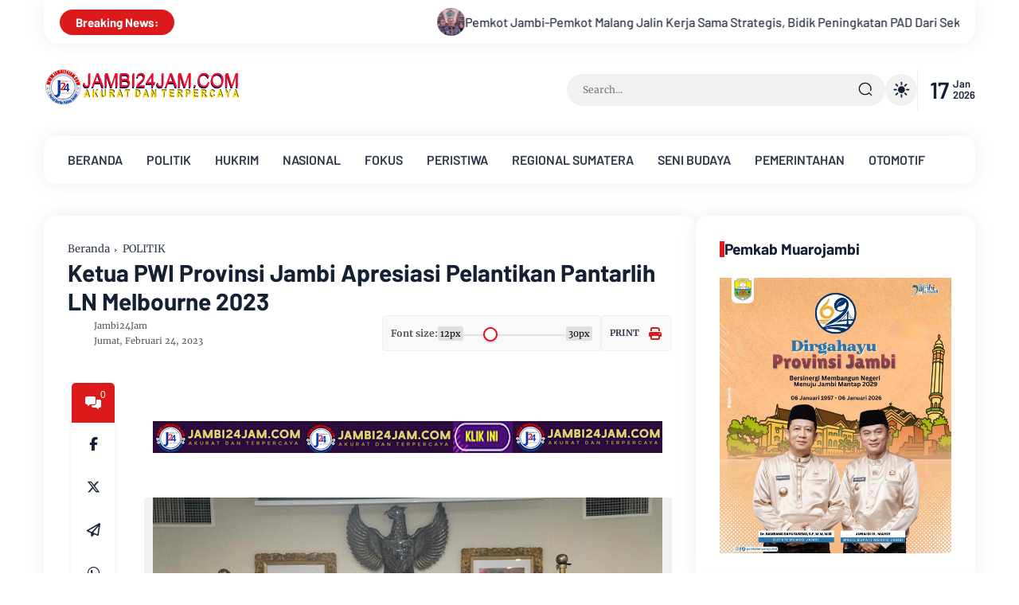

--- FILE ---
content_type: text/html; charset=utf-8
request_url: https://www.google.com/recaptcha/api2/aframe
body_size: 267
content:
<!DOCTYPE HTML><html><head><meta http-equiv="content-type" content="text/html; charset=UTF-8"></head><body><script nonce="M3fQluH2DQCs1xz9SnN07Q">/** Anti-fraud and anti-abuse applications only. See google.com/recaptcha */ try{var clients={'sodar':'https://pagead2.googlesyndication.com/pagead/sodar?'};window.addEventListener("message",function(a){try{if(a.source===window.parent){var b=JSON.parse(a.data);var c=clients[b['id']];if(c){var d=document.createElement('img');d.src=c+b['params']+'&rc='+(localStorage.getItem("rc::a")?sessionStorage.getItem("rc::b"):"");window.document.body.appendChild(d);sessionStorage.setItem("rc::e",parseInt(sessionStorage.getItem("rc::e")||0)+1);localStorage.setItem("rc::h",'1768611612138');}}}catch(b){}});window.parent.postMessage("_grecaptcha_ready", "*");}catch(b){}</script></body></html>

--- FILE ---
content_type: text/javascript; charset=UTF-8
request_url: https://www.jambi24jam.com/feeds/posts/default?alt=json-in-script&max-results=6&callback=jQuery371005449978483577533_1768611608041&_=1768611608042
body_size: 15727
content:
// API callback
jQuery371005449978483577533_1768611608041({"version":"1.0","encoding":"UTF-8","feed":{"xmlns":"http://www.w3.org/2005/Atom","xmlns$openSearch":"http://a9.com/-/spec/opensearchrss/1.0/","xmlns$blogger":"http://schemas.google.com/blogger/2008","xmlns$georss":"http://www.georss.org/georss","xmlns$gd":"http://schemas.google.com/g/2005","xmlns$thr":"http://purl.org/syndication/thread/1.0","id":{"$t":"tag:blogger.com,1999:blog-7261098739851872626"},"updated":{"$t":"2026-01-17T07:58:50.308+07:00"},"category":[{"term":"FOKUS"},{"term":"JAMBI24JAM"},{"term":"KOTA JAMBI"},{"term":"MUAROJAMBI"},{"term":"JAMBI 24 JAM"},{"term":"NASIONAL"},{"term":"DPRD"},{"term":"POLITIK"},{"term":"PEMERINTAHAN"},{"term":"PEMILU 2024"},{"term":"HUKRIM"},{"term":"REGIONAL SUMATERA"},{"term":"SUNGAIPENUH"},{"term":"PENDIDIKAN"},{"term":"POLDA JAMBI"},{"term":"PERISTIWA"},{"term":"OTOMOTIF"},{"term":"KEJAKSAAN"},{"term":"OPINI"},{"term":"RAGAM BUDAYA"},{"term":"MERANGIN"},{"term":"BISNIS"},{"term":"LINGKUNGAN"},{"term":"KORUPSI"},{"term":"KERINCI"},{"term":"PWI JAMBI"},{"term":"KESEHATAN"},{"term":"PUPR"},{"term":"SENATOR JAMBI"},{"term":"HUKUM KRIMINAL"},{"term":"BATANGHARI"},{"term":"MUAROBUNGO"},{"term":"PTPN"},{"term":"PERTANIAN"},{"term":"KEGIATAN KEROHANIAN"},{"term":"TEBO"},{"term":"SEPAKBOLA"},{"term":"HUTAN JAMBI"},{"term":"PEMILU-PILPRES 2019"},{"term":"TANJABAR"},{"term":"ASIAN GAMES 2018 JAKARTA-PALEMBANG"},{"term":"PERKEBUNAN"},{"term":"JEMAAH HAJI"},{"term":"PARIWISATA"},{"term":"TANJABTIM"},{"term":"SOSOK PROFILE"},{"term":"PENGADILAN"},{"term":"PERAYAAN NATAL"},{"term":"SAROLANGUN"},{"term":"TNI"},{"term":"KARHUTLA"},{"term":"TANJABBAR"},{"term":"JOKOWI"},{"term":"JURNALISME WARGA"},{"term":"RELIS HUMAS"},{"term":"PEMILU 2023"},{"term":"PILKADA 2024"},{"term":"UNJUKRASA"},{"term":"PUNGUAN MARGA"},{"term":"RUMOR"},{"term":"SENGKETA LAHAN"},{"term":"ko"}],"title":{"type":"text","$t":"Jambi24Jam"},"subtitle":{"type":"html","$t":"Portal Berita Paling Jambi."},"link":[{"rel":"http://schemas.google.com/g/2005#feed","type":"application/atom+xml","href":"https:\/\/www.jambi24jam.com\/feeds\/posts\/default"},{"rel":"self","type":"application/atom+xml","href":"https:\/\/www.blogger.com\/feeds\/7261098739851872626\/posts\/default?alt=json-in-script\u0026max-results=6"},{"rel":"alternate","type":"text/html","href":"https:\/\/www.jambi24jam.com\/"},{"rel":"hub","href":"http://pubsubhubbub.appspot.com/"},{"rel":"next","type":"application/atom+xml","href":"https:\/\/www.blogger.com\/feeds\/7261098739851872626\/posts\/default?alt=json-in-script\u0026start-index=7\u0026max-results=6"}],"author":[{"name":{"$t":"Jambi24Jam"},"uri":{"$t":"http:\/\/www.blogger.com\/profile\/06973967659084699606"},"email":{"$t":"noreply@blogger.com"},"gd$image":{"rel":"http://schemas.google.com/g/2005#thumbnail","width":"32","height":"32","src":"\/\/blogger.googleusercontent.com\/img\/b\/R29vZ2xl\/AVvXsEhS6JsPs9vZHUWIXBuTudihwbM-dfawQl9NYaFCS3WLS8dJOUva5aPBkNJYoalrFsVm-GRRT_hKIEs6qXdanpOXdhPUKQ9Ar_fGhtcuP89l5Mq-JxGcIommYLV61GzmLBjkwRna62jNby1AyWPZt0P8aI8JZUXKfYbcQ0XtfF6j2MH2F_I\/s220\/Jambi24Jam10P.png"}}],"generator":{"version":"7.00","uri":"http://www.blogger.com","$t":"Blogger"},"openSearch$totalResults":{"$t":"4527"},"openSearch$startIndex":{"$t":"1"},"openSearch$itemsPerPage":{"$t":"6"},"entry":[{"id":{"$t":"tag:blogger.com,1999:blog-7261098739851872626.post-4576700931089861805"},"published":{"$t":"2026-01-16T21:17:00.006+07:00"},"updated":{"$t":"2026-01-16T21:18:12.464+07:00"},"category":[{"scheme":"http://www.blogger.com/atom/ns#","term":"FOKUS"},{"scheme":"http://www.blogger.com/atom/ns#","term":"JAMBI24JAM"},{"scheme":"http://www.blogger.com/atom/ns#","term":"KOTA JAMBI"}],"title":{"type":"text","$t":"Pemkot Jambi-Pemkot Malang Jalin Kerja Sama Strategis, Bidik Peningkatan PAD Dari Sektor Hotel Dan Kuliner"},"content":{"type":"html","$t":"\u003Cp style=\"text-align: justify;\"\u003E\u003Cb\u003E\u003C\/b\u003E\u003C\/p\u003E\u003Cdiv class=\"separator\" style=\"clear: both; text-align: center;\"\u003E\u003Cb\u003E\u003Ca href=\"https:\/\/blogger.googleusercontent.com\/img\/b\/R29vZ2xl\/AVvXsEgMBvMZvJ0ISvq9jW5VaiARKhZMM-EH84FD-jMq3PrQKiRQkJhV_yCNk-sTFbPZ_VHm2V0h96aurJ9JivRj4He1Jxv67rh_Ti-jCS3l40r6VFC0C4M6uCmEyEdIPq9MFHRZdCTN_VlsQoV9tUODL8_Ty0IXC5kyw5abvtbwovIjz3fFHLb0pX5c4sBvWlI\/s490\/1000386457.jpg\" style=\"margin-left: 1em; margin-right: 1em;\"\u003E\u003Cimg border=\"0\" data-original-height=\"490\" data-original-width=\"432\" height=\"640\" src=\"https:\/\/blogger.googleusercontent.com\/img\/b\/R29vZ2xl\/AVvXsEgMBvMZvJ0ISvq9jW5VaiARKhZMM-EH84FD-jMq3PrQKiRQkJhV_yCNk-sTFbPZ_VHm2V0h96aurJ9JivRj4He1Jxv67rh_Ti-jCS3l40r6VFC0C4M6uCmEyEdIPq9MFHRZdCTN_VlsQoV9tUODL8_Ty0IXC5kyw5abvtbwovIjz3fFHLb0pX5c4sBvWlI\/w564-h640\/1000386457.jpg\" width=\"564\" \/\u003E\u003C\/a\u003E\u003C\/b\u003E\u003C\/div\u003E\u003Cbr \/\u003E\u003Cdiv style=\"text-align: justify;\"\u003E\u003Cb style=\"font-weight: bold;\"\u003EJambi, J24 - \u003C\/b\u003EPemerintah Kota Jambi terus memperkuat strategi peningkatan Pendapatan Asli Daerah (PAD). Kali ini, Pemkot Jambi menjajaki dan menandatangani kerja sama strategis dengan Pemerintah Kota Malang, Jawa Timur, khususnya dalam optimalisasi sektor perhotelan dan kuliner.\u003C\/div\u003E\u003Cp\u003E\u003C\/p\u003E\u003Cp style=\"text-align: justify;\"\u003EKunjungan kerja tersebut dihadiri langsung oleh Wali Kota Jambi Maulana, Ketua Tim Penggerak PKK, Asisten I, Staf Ahli, serta sejumlah Kepala Organisasi Perangkat Daerah (OPD).\u0026nbsp;\u003C\/p\u003E\u003Cp style=\"text-align: justify;\"\u003ESalah satu agenda utama adalah penandatanganan Nota Kesepahaman (MoU) terkait adopsi aplikasi Persada, sebuah platform digital yang terbukti efektif dalam mendukung tata kelola dan pengawasan sektor perdagangan, jasa, perhotelan, dan kuliner di Kota Malang.\u003C\/p\u003E\u003Cp style=\"text-align: justify;\"\u003EWali Kota Jambi, Maulana menilai, aplikasi Persada memiliki relevansi tinggi untuk diterapkan, mengingat karakter Kota Jambi yang juga bertumpu pada sektor perdagangan dan jasa. Melalui pemanfaatan teknologi digital ini, diharapkan pengelolaan potensi pajak daerah menjadi lebih transparan, akurat, dan berdampak langsung pada peningkatan PAD.\u003C\/p\u003E\u003Cp style=\"text-align: justify;\"\u003EAlhamdulillah, kita telah sepakat untuk mengadopsi aplikasi Persada. Dengan sistem ini, Insya Allah PAD Kota Jambi, khususnya dari sektor hotel dan kuliner, dapat meningkat secara signifikan,” ujar alumni Universitas Brawijaya Malang Fakultas Kedokteran.\u003C\/p\u003E\u003Cp style=\"text-align: justify;\"\u003ESelain kerja sama di bidang ekonomi, pertemuan tersebut juga membahas penguatan program sosial berbasis masyarakat. Salah satunya adalah pengembangan konsep Kampung Bahagia.\u0026nbsp;\u003C\/p\u003E\u003Cp style=\"text-align: justify;\"\u003EMeski program serupa telah berjalan di Kota Malang, kedua daerah sepakat untuk saling berbagi praktik terbaik dan menjalin kolaborasi guna meningkatkan kualitas dan dampak program tersebut bagi masyarakat.\u003C\/p\u003E\u003Cp style=\"text-align: justify;\"\u003EKerja sama lintas daerah ini diharapkan menjadi pintu masuk bagi kolaborasi yang lebih luas, baik di bidang ekonomi, sosial, maupun pengembangan inovasi daerah.\u003C\/p\u003E\u003Cp style=\"text-align: justify;\"\u003EBanyak hal yang bisa kita kerja samakan. Mudah-mudahan kolaborasi antara Kota Malang dan Kota Jambi terus meningkat dan memberikan manfaat nyata bagi kemajuan kedua kota,” tutup suami Dr dr Hj Nadiyah Maulana, Sp. OG. \u003Cb\u003E\u003Ci\u003E(J24\/Red).\u003C\/i\u003E\u003C\/b\u003E\u003C\/p\u003E"},"link":[{"rel":"replies","type":"application/atom+xml","href":"https:\/\/www.jambi24jam.com\/feeds\/4576700931089861805\/comments\/default","title":"Posting Komentar"},{"rel":"replies","type":"text/html","href":"https:\/\/www.jambi24jam.com\/2026\/01\/pemkot-jambi-pemkot-malang-jalin-kerja.html#comment-form","title":"0 Komentar"},{"rel":"edit","type":"application/atom+xml","href":"https:\/\/www.blogger.com\/feeds\/7261098739851872626\/posts\/default\/4576700931089861805"},{"rel":"self","type":"application/atom+xml","href":"https:\/\/www.blogger.com\/feeds\/7261098739851872626\/posts\/default\/4576700931089861805"},{"rel":"alternate","type":"text/html","href":"https:\/\/www.jambi24jam.com\/2026\/01\/pemkot-jambi-pemkot-malang-jalin-kerja.html","title":"Pemkot Jambi-Pemkot Malang Jalin Kerja Sama Strategis, Bidik Peningkatan PAD Dari Sektor Hotel Dan Kuliner"}],"author":[{"name":{"$t":"Jambi24Jam"},"uri":{"$t":"http:\/\/www.blogger.com\/profile\/06973967659084699606"},"email":{"$t":"noreply@blogger.com"},"gd$image":{"rel":"http://schemas.google.com/g/2005#thumbnail","width":"32","height":"32","src":"\/\/blogger.googleusercontent.com\/img\/b\/R29vZ2xl\/AVvXsEhS6JsPs9vZHUWIXBuTudihwbM-dfawQl9NYaFCS3WLS8dJOUva5aPBkNJYoalrFsVm-GRRT_hKIEs6qXdanpOXdhPUKQ9Ar_fGhtcuP89l5Mq-JxGcIommYLV61GzmLBjkwRna62jNby1AyWPZt0P8aI8JZUXKfYbcQ0XtfF6j2MH2F_I\/s220\/Jambi24Jam10P.png"}}],"media$thumbnail":{"xmlns$media":"http://search.yahoo.com/mrss/","url":"https:\/\/blogger.googleusercontent.com\/img\/b\/R29vZ2xl\/AVvXsEgMBvMZvJ0ISvq9jW5VaiARKhZMM-EH84FD-jMq3PrQKiRQkJhV_yCNk-sTFbPZ_VHm2V0h96aurJ9JivRj4He1Jxv67rh_Ti-jCS3l40r6VFC0C4M6uCmEyEdIPq9MFHRZdCTN_VlsQoV9tUODL8_Ty0IXC5kyw5abvtbwovIjz3fFHLb0pX5c4sBvWlI\/s72-w564-h640-c\/1000386457.jpg","height":"72","width":"72"},"thr$total":{"$t":"0"}},{"id":{"$t":"tag:blogger.com,1999:blog-7261098739851872626.post-8353004429308918196"},"published":{"$t":"2026-01-16T15:00:00.005+07:00"},"updated":{"$t":"2026-01-16T15:06:19.128+07:00"},"category":[{"scheme":"http://www.blogger.com/atom/ns#","term":"FOKUS"},{"scheme":"http://www.blogger.com/atom/ns#","term":"JAMBI24JAM"},{"scheme":"http://www.blogger.com/atom/ns#","term":"KESEHATAN"},{"scheme":"http://www.blogger.com/atom/ns#","term":"KOTA JAMBI"},{"scheme":"http://www.blogger.com/atom/ns#","term":"NASIONAL"}],"title":{"type":"text","$t":"Wali Kota Dr dr Maulana, MKM Pimpin Rakor Satgas Percepatan Pelaksanaan Program Makan Bergizi Gratis Kota Jambi"},"content":{"type":"html","$t":"\u003Cp\u003E\u003Cb\u003E\u003C\/b\u003E\u003C\/p\u003E\u003Cdiv class=\"separator\" style=\"clear: both; text-align: center;\"\u003E\u003Cb\u003E\u003Ca href=\"https:\/\/blogger.googleusercontent.com\/img\/b\/R29vZ2xl\/[base64]\/s523\/1000386281.jpg\" style=\"margin-left: 1em; margin-right: 1em;\"\u003E\u003Cimg border=\"0\" data-original-height=\"302\" data-original-width=\"523\" height=\"370\" src=\"https:\/\/blogger.googleusercontent.com\/img\/b\/R29vZ2xl\/[base64]\/w640-h370\/1000386281.jpg\" width=\"640\" \/\u003E\u003C\/a\u003E\u003C\/b\u003E\u003C\/div\u003E\u003Cbr \/\u003E\u003Cdiv style=\"text-align: justify;\"\u003E\u003Cb style=\"font-weight: bold;\"\u003EJambi, J24 - \u003C\/b\u003ESebagai upaya menyukseskan program prioritas Nasional Makan Bergizi Gratis (MBG), Pemerintah Kota (Pemkot) Jambi menggelar Rapat Koordinasi dan Evaluasi terkait Pelaksanaannya, digelar di Aula Telanaipura Bappeda Kota Jambi, Kamis (15\/01\/2026).\u003C\/div\u003E\u003Cp\u003E\u003C\/p\u003E\u003Cp style=\"text-align: justify;\"\u003ERakor ini mengusung tema, ”Sinergi Wujudkan Generasi Sehat dan Cerdas Menuju Kota Jambi Bahagia.\" Kegiatan ini dihadiri Wali Kota Jambi, Dr dr H Maulana, MKM, Anggota DPD RI Dra Hj Elviana, M.Si unsur Forkopimda Kota Jambi, jajaran dilingkungan Pemkot Jambi, Korwil BGN, Satgas MBG, BPOM, serta pimpinan yayasan SPPG dan Kepala SPPG Kota Jambi.\u003C\/p\u003E\u003Cp style=\"text-align: justify;\"\u003EMakan Bergizi merupakan kebijakan unggulan Pemerintahan Pusat yang diinisiasi langsung oleh Presiden Republik Indonesia Prabowo Subianto, dalam rangka meningkatkan kualitas Sumber Daya Manusia (SDM) yang sehat dan berkualitas melalui peningkatan gizi dan menekan angka stunting yang dikelola oleh Badan Gizi Nasional (BGN).\u003C\/p\u003E\u003Cp style=\"text-align: justify;\"\u003EDalam keterangannya, Wali Kota Jambi Maulana menekankan bahwa Makan Bergizi Gratis (MBG) memerlukan kolaborasi kerja sama yang sangat luar biasa.\u003C\/p\u003E\u003Cp style=\"text-align: justify;\"\u003E“Hari ini semua pihak bertemu, saya sebagai Kepala Daerah memfasilitasi untuk menjadi grup kecil, sesuai dengan problem dilapangan, seperti ketersediaan bahan pokok, berkaitan dengan regulasi dan kondisi real dilapangan,” tekannya.\u003C\/p\u003E\u003Cp style=\"text-align: justify;\"\u003EWali Kota menyebut sebagai tindak lanjut dalam menyukseskan program MBG ini, Pemkot Jambi telah membentuk Keputusan Wali Kota Jambi Nomor 765 Tahun 2025 Tentang Pembentukan Satuan Tugas Percepatan Penyelenggaraan Program Makan Bergizi Gratis di Kota Jambi.\u003C\/p\u003E\u003Cp style=\"text-align: justify;\"\u003EAdapun Ketuanya adalah Sekretaris Daerah (Sekda) Kota Jambi Drs H A Ridwan, M.Si, dengan Wali Kota Jambi, Wakil Wali Kota Jambi, Ketua DPRD Kota Jambi, Kapolresta Jambi dan Dandim 0415\/Jambi sebagai Pembina.\u003C\/p\u003E\u003Cp style=\"text-align: justify;\"\u003E“Intinya saya ingin sesegera mungkin balita, anak sekolah, ibu hamil dan ibu menyusui di Kota Jambi mendapatkan manfaat program MBG ini. Karena kita harus menjadi contoh sebagai Ibu Kota Provinsi Jambi,” ujar pendiri RS Ibu dan Anak Annisa di kawasan Kebun Handil Kota Jambi.\u003C\/p\u003E\u003Cp style=\"text-align: justify;\"\u003EMenyukseskan program prioritas Nasional ini, Wali Kota Maulana menargetkan pertengahan tahun 2026 warga Kota Jambi sebanyak 275.738 sebagai target sasaran penerima manfaat MBG harus dapat tercapai.\u003C\/p\u003E\u003Cp style=\"text-align: justify;\"\u003E“Targetnya bulan enam, 74 dapur yang ditargetkan dapat beroperasional untuk menyasar seluruh penerima manfaat program ini,” ungkap mantan Direktur RSUD H Abdul Manap Kota Jambi.\u003C\/p\u003E\u003Cp style=\"text-align: justify;\"\u003EDikesempatan ini, Maulana juga menyoroti pengaruh ketersediaan pangan akibat dari kebutuhan dapur SPPG. “Secara umum ketersediaannya di Kota Jambi aman, namun kita harus terus memantau keadaan agar Suplai dan Demandnya seimbang,” tutur mantan Wakil Wali Kota Jambi periode 2018-2023.\u003C\/p\u003E\u003Cp style=\"text-align: justify;\"\u003EDirinya juga tekankan Rapat ini adalah momentum baik agar bagaimana program ini bisa berjalan baik dan sukses. \"Kita hanya ingin agar bagaimana program ini akselerasinya bisa berjalan cepat. Karena ini menyangkut dengan masa depan bangsa Indonesia,” pungkas suami Dr dr Hj Nadiyah Maulana, Sp.OG.\u003C\/p\u003E\u003Cp style=\"text-align: justify;\"\u003EDikesempatan yang sama, Anggota DPD RI, Elviana menyampaikan apresiasi atas kegiatan yang diselenggarakan oleh Pemerintah Kota Jambi ini dalam mendukung percepatan program prioritas MBG di Kota Jambi.\u003C\/p\u003E\u003Cp style=\"text-align: justify;\"\u003E“Ini acara yang luar biasa, karena Kota Jambi merupakan salah satu inisiator yang telah berinisiatif menggelar acara ini, sebagai ajang evaluasi seluruh pihak, karena kami Anggota DPD RI menjalankan fungsi dalam mengawasi APBN,” ucapnya.\u003C\/p\u003E\u003Cp style=\"text-align: justify;\"\u003E“Saya tidak mau program ini tidak jalan di Jambi. Karena ini adalah kesempatan, khususnya bagi anak-anak generasi masa depan bangsa untuk menjadi lebih,” lanjutnya.\u003C\/p\u003E\u003Cp style=\"text-align: justify;\"\u003ESementara itu, Wakil Ketua Satgas Percepatan MBG Kota Jambi, Asisten I Setda, Mulyadi mengatakan per Januari tahun 2026, di Kota Jambi telah terbentuk 38 dapur SPPG yang ditarget 74 SPPG. “Ini menunjukkan capaian 62 persen, yang saat ini 36 SPPG dalam pembangunan. Dan diprediksi akan melampaui target,” katanya.\u003C\/p\u003E\u003Cp style=\"text-align: justify;\"\u003EHingga saat ini, jelas Mulyadi, MBG di Kota Jambi telah menyasar total 94.302 orang penerima. Dengan rincian 1.120 orang Balita, 175 orang Ibu Hamil, 439 orang Ibu Menyusui dan 92.568 orang Peserta Didik.\u003C\/p\u003E\u003Cp style=\"text-align: justify;\"\u003ESebagai tindak lanjut dari Rapat Koordinasi yang dilakukan ini, turut dilakukan Penandatanganan Komitmen Bersama Tentang Percepatan Pelaksanaan MBG di Kota Jambi antara Pemerintah Kota Jambi, Satgas Percepatan MBG Kota Jambi bersama Korwil BGN, Ditributor Penyedia Bahan Pokok, serta Mitra dan Yayasan MBG Kota Jambi. \u003Cb\u003E\u003Ci\u003E(J24\/Red)\u003C\/i\u003E\u003C\/b\u003E.\u003C\/p\u003E"},"link":[{"rel":"replies","type":"application/atom+xml","href":"https:\/\/www.jambi24jam.com\/feeds\/8353004429308918196\/comments\/default","title":"Posting Komentar"},{"rel":"replies","type":"text/html","href":"https:\/\/www.jambi24jam.com\/2026\/01\/wali-kota-dr-dr-maulana-mkm-pimpin.html#comment-form","title":"0 Komentar"},{"rel":"edit","type":"application/atom+xml","href":"https:\/\/www.blogger.com\/feeds\/7261098739851872626\/posts\/default\/8353004429308918196"},{"rel":"self","type":"application/atom+xml","href":"https:\/\/www.blogger.com\/feeds\/7261098739851872626\/posts\/default\/8353004429308918196"},{"rel":"alternate","type":"text/html","href":"https:\/\/www.jambi24jam.com\/2026\/01\/wali-kota-dr-dr-maulana-mkm-pimpin.html","title":"Wali Kota Dr dr Maulana, MKM Pimpin Rakor Satgas Percepatan Pelaksanaan Program Makan Bergizi Gratis Kota Jambi"}],"author":[{"name":{"$t":"Jambi24Jam"},"uri":{"$t":"http:\/\/www.blogger.com\/profile\/06973967659084699606"},"email":{"$t":"noreply@blogger.com"},"gd$image":{"rel":"http://schemas.google.com/g/2005#thumbnail","width":"32","height":"32","src":"\/\/blogger.googleusercontent.com\/img\/b\/R29vZ2xl\/AVvXsEhS6JsPs9vZHUWIXBuTudihwbM-dfawQl9NYaFCS3WLS8dJOUva5aPBkNJYoalrFsVm-GRRT_hKIEs6qXdanpOXdhPUKQ9Ar_fGhtcuP89l5Mq-JxGcIommYLV61GzmLBjkwRna62jNby1AyWPZt0P8aI8JZUXKfYbcQ0XtfF6j2MH2F_I\/s220\/Jambi24Jam10P.png"}}],"media$thumbnail":{"xmlns$media":"http://search.yahoo.com/mrss/","url":"https:\/\/blogger.googleusercontent.com\/img\/b\/R29vZ2xl\/[base64]\/s72-w640-h370-c\/1000386281.jpg","height":"72","width":"72"},"thr$total":{"$t":"0"}},{"id":{"$t":"tag:blogger.com,1999:blog-7261098739851872626.post-8709924983298744995"},"published":{"$t":"2026-01-16T14:30:00.005+07:00"},"updated":{"$t":"2026-01-16T14:32:13.861+07:00"},"category":[{"scheme":"http://www.blogger.com/atom/ns#","term":"FOKUS"},{"scheme":"http://www.blogger.com/atom/ns#","term":"JAMBI24JAM"},{"scheme":"http://www.blogger.com/atom/ns#","term":"KOTA JAMBI"},{"scheme":"http://www.blogger.com/atom/ns#","term":"OPINI"}],"title":{"type":"text","$t":"Negeri Religius, Tapi Korup? Membaca Ulang Paradoks Moral Indonesia"},"content":{"type":"html","$t":"\u003Cp\u003E\u003C\/p\u003E\u003Ctable align=\"center\" cellpadding=\"0\" cellspacing=\"0\" class=\"tr-caption-container\" style=\"font-weight: bold; margin-left: auto; margin-right: auto;\"\u003E\u003Ctbody\u003E\u003Ctr\u003E\u003Ctd style=\"text-align: center;\"\u003E\u003Ca href=\"https:\/\/blogger.googleusercontent.com\/img\/b\/R29vZ2xl\/[base64]\/s765\/1000386065.jpg\" style=\"margin-left: auto; margin-right: auto;\"\u003E\u003Cimg border=\"0\" data-original-height=\"765\" data-original-width=\"702\" height=\"640\" src=\"https:\/\/blogger.googleusercontent.com\/img\/b\/R29vZ2xl\/[base64]\/w588-h640\/1000386065.jpg\" width=\"588\" \/\u003E\u003C\/a\u003E\u003C\/td\u003E\u003C\/tr\u003E\u003Ctr\u003E\u003Ctd class=\"tr-caption\" style=\"text-align: center;\"\u003E\u003Cb\u003E\u003Ci\u003EDr. Jonner Simarmata, MM Dosen Universitas Batanghari (Unbari)-Jambi dan Pengamat Sosial.\u003C\/i\u003E\u003C\/b\u003E\u003C\/td\u003E\u003C\/tr\u003E\u003C\/tbody\u003E\u003C\/table\u003E\u003Cbr \/\u003E\u003Cp\u003E\u003C\/p\u003E\u003Cdiv style=\"text-align: justify;\"\u003E\u003Cb style=\"font-weight: bold;\"\u003EJambi, J24 - \u003C\/b\u003EIndonesia kerap dipuji sebagai bangsa religius. Rumah ibadah berdiri di hampir setiap sudut kota dan desa. Ritual keagamaan hidup, simbol iman hadir di ruang publik, dan bahasa moral kerap mengiringi pidato-pidato resmi.\u003C\/div\u003E\u003Cp\u003E\u003C\/p\u003E\u003Cp style=\"text-align: justify;\"\u003ENamun, di saat yang sama, korupsi terus menjadi berita harian. Dari pusat hingga daerah, dari kasus besar hingga praktik kecil yang dinormalisasi, problem ini seolah tak pernah benar-benar surut.\u003C\/p\u003E\u003Cp style=\"text-align: justify;\"\u003EKontras inilah yang memunculkan pertanyaan tidak nyaman: bagaimana mungkin kesalehan kolektif berjalan beriringan dengan praktik korupsi yang sistemik?. Apakah ini semata-mata soal kemunafikan individu, atau justru cerminan persoalan yang lebih dalam dan struktural?.\u003C\/p\u003E\u003Cp style=\"text-align: justify;\"\u003E\u003Cb\u003EKesalehan Kolektif dan Ilusi Moral\u003C\/b\u003E\u003C\/p\u003E\u003Cp style=\"text-align: justify;\"\u003EDalam masyarakat religius, kesalehan sering kali dipahami melalui indikator yang mudah dilihat: kehadiran dalam ritual, kepatuhan simbolik, atau afiliasi keagamaan yang kuat. Masalah muncul ketika kesalehan semacam ini berhenti pada ranah privat dan simbolik, tanpa menjelma menjadi etika publik.\u003C\/p\u003E\u003Cp style=\"text-align: justify;\"\u003EDi titik ini, agama berisiko direduksi menjadi identitas-bukan daya kritis. Kesalehan memberi legitimasi moral, sementara perilaku etis dianggap urusan sekunder. Akibatnya, pelanggaran di ruang publik bisa dinegosiasikan, dimaafkan, atau bahkan dilindungi, selama citra religius tetap terjaga.\u003C\/p\u003E\u003Cp style=\"text-align: justify;\"\u003E\u003Cb\u003EWarisan Budaya dan Politik Patronase\u003C\/b\u003E\u003C\/p\u003E\u003Cp style=\"text-align: justify;\"\u003EParadoks ini tidak lahir dari ruang hampa. Sejarah Indonesia memperlihatkan bagaimana agama dan negara dibingkai dalam satu narasi moral bersama. Nilai Ketuhanan ditempatkan sebagai fondasi etis bangsa, tetapi implementasinya sering kali bergantung pada tafsir sosial dan politik yang cair.\u003C\/p\u003E\u003Cp style=\"text-align: justify;\"\u003EDi sisi lain, budaya komunal yang menekankan harmoni, loyalitas kelompok, dan rasa sungkan memiliki dua wajah. Ia memperkuat solidaritas, tetapi juga membuka ruang patronase dan praktik “saling melindungi”.\u0026nbsp;\u003C\/p\u003E\u003Cp style=\"text-align: justify;\"\u003EDalam konteks kekuasaan, nilai gotong-royong dapat bergeser makna-dari kerja bersama demi kebaikan umum menjadi sistem balas budi yang menoleransi penyimpangan.\u003C\/p\u003E\u003Cp style=\"text-align: justify;\"\u003E\u003Cb\u003ERitual, Etika, dan Titik Buta Teologis.\u0026nbsp;\u003C\/b\u003E\u003C\/p\u003E\u003Cp style=\"text-align: justify;\"\u003EDalam praktik keagamaan, kerap terjadi pemisahan tajam antara kesalehan ritual dan tanggung jawab sosial. Ibadah dipahami sebagai relasi vertikal dengan Tuhan, sementara urusan publik ditempatkan di wilayah abu-abu. Dari sini lahir apa yang bisa disebut keistimewaan moral: anggapan bahwa kesalehan personal dapat “menebus” pelanggaran etika di ruang bersama.\u003C\/p\u003E\u003Cp style=\"text-align: justify;\"\u003EPadahal, hampir semua tradisi keagamaan menempatkan kejujuran, keadilan, dan tanggung jawab sebagai inti ajaran. Ketika dimensi ini tidak diterjemahkan ke dalam praktik sosial, agama kehilangan daya transformatifnya dan justru berpotensi menjadi tameng simbolik.\u003C\/p\u003E\u003Cp style=\"text-align: justify;\"\u003E\u003Cb\u003ESistem yang Lemah, Budaya yang Membiarkan\u003C\/b\u003E\u003C\/p\u003E\u003Cp style=\"text-align: justify;\"\u003ESelain faktor kultural dan teologis, korupsi bertahan karena celah sistemik. Lembaga yang lemah, penegakan hukum yang tidak konsisten, dan transparansi yang terbatas menciptakan ruang aman bagi pelanggaran.\u0026nbsp;\u003C\/p\u003E\u003Cp style=\"text-align: justify;\"\u003ENormalisasi “korupsi kecil” dalam kehidupan sehari-hari-uang pelicin, jalan pintas, kompromi etis-membuat batas antara salah dan wajar kian kabur.\u003C\/p\u003E\u003Cp style=\"text-align: justify;\"\u003EUpaya pemberantasan korupsi tentu tidak bisa dilepaskan dari peran institusi negara, termasuk Komisi Pemberantasan Korupsi. Namun, tanpa dukungan budaya etis yang kuat di masyarakat, kerja institusional akan selalu menghadapi resistensi laten.\u003C\/p\u003E\u003Cp style=\"text-align: justify;\"\u003E\u003Cb\u003EMenyatukan Iman dan Etika Publik\u003C\/b\u003E\u003C\/p\u003E\u003Cp style=\"text-align: justify;\"\u003EMembaca paradoks ini seharusnya membawa kita pada refleksi kolektif, bukan saling menyalahkan. Pertanyaan pentingnya bukan agama apa yang dianut, melainkan bagaimana nilai-nilai moral itu dihidupi dalam keputusan sehari-hari-di kantor, di pasar, di ruang politik, dan dalam relasi kuasa.\u003C\/p\u003E\u003Cp style=\"text-align: justify;\"\u003EPemimpin agama, tokoh masyarakat, dan pendidik memiliki peran strategis untuk mengembalikan agama pada fungsi etikanya: mengoreksi kekuasaan, membela keadilan, dan membentuk keberanian moral. Di saat yang sama, warga perlu berani keluar dari kenyamanan simbolik dan menuntut konsistensi antara iman dan tindakan.\u003C\/p\u003E\u003Cp style=\"text-align: justify;\"\u003E\u003Cb\u003EPenutup\u003C\/b\u003E\u003C\/p\u003E\u003Cp style=\"text-align: justify;\"\u003EIndonesia tidak kekurangan kesalehan, tetapi kerap kekurangan keberanian moral. Korupsi bukan semata persoalan hukum, melainkan krisis etika publik. Selama agama hanya dirayakan sebagai identitas dan ritual, paradoks ini akan terus berulang.\u003C\/p\u003E\u003Cp style=\"text-align: justify;\"\u003EPada akhirnya, pertanyaan yang patut kita ajukan-sebagai individu dan sebagai bangsa-bukan seberapa religius kita tampak, melainkan apakah nilai yang kita yakini sungguh hidup dalam cara kita menjalani kuasa, tanggung jawab, dan kejujuran sehari-hari. \u003Cb\u003E\u003Ci\u003E(Penulis: Dr Jonner Simarmata, MM Dosen Universitas Batanghari (Unbari)-Jambi dan Pengamat Sosial).\u003C\/i\u003E\u003C\/b\u003E\u003C\/p\u003E\u003Cp style=\"text-align: justify;\"\u003ENB:\u003C\/p\u003E\u003Cp style=\"text-align: justify;\"\u003EArtikel ini juga muncul di Youtube Marcell Josim Episode 411 dengan judul: “Negara Religius, Tapi Korup? Ada yang Salah dengan Cara Kita Beragama.\"\u003C\/p\u003E"},"link":[{"rel":"replies","type":"application/atom+xml","href":"https:\/\/www.jambi24jam.com\/feeds\/8709924983298744995\/comments\/default","title":"Posting Komentar"},{"rel":"replies","type":"text/html","href":"https:\/\/www.jambi24jam.com\/2026\/01\/negeri-religius-tapi-korup-membaca.html#comment-form","title":"0 Komentar"},{"rel":"edit","type":"application/atom+xml","href":"https:\/\/www.blogger.com\/feeds\/7261098739851872626\/posts\/default\/8709924983298744995"},{"rel":"self","type":"application/atom+xml","href":"https:\/\/www.blogger.com\/feeds\/7261098739851872626\/posts\/default\/8709924983298744995"},{"rel":"alternate","type":"text/html","href":"https:\/\/www.jambi24jam.com\/2026\/01\/negeri-religius-tapi-korup-membaca.html","title":"Negeri Religius, Tapi Korup? Membaca Ulang Paradoks Moral Indonesia"}],"author":[{"name":{"$t":"Jambi24Jam"},"uri":{"$t":"http:\/\/www.blogger.com\/profile\/06973967659084699606"},"email":{"$t":"noreply@blogger.com"},"gd$image":{"rel":"http://schemas.google.com/g/2005#thumbnail","width":"32","height":"32","src":"\/\/blogger.googleusercontent.com\/img\/b\/R29vZ2xl\/AVvXsEhS6JsPs9vZHUWIXBuTudihwbM-dfawQl9NYaFCS3WLS8dJOUva5aPBkNJYoalrFsVm-GRRT_hKIEs6qXdanpOXdhPUKQ9Ar_fGhtcuP89l5Mq-JxGcIommYLV61GzmLBjkwRna62jNby1AyWPZt0P8aI8JZUXKfYbcQ0XtfF6j2MH2F_I\/s220\/Jambi24Jam10P.png"}}],"media$thumbnail":{"xmlns$media":"http://search.yahoo.com/mrss/","url":"https:\/\/blogger.googleusercontent.com\/img\/b\/R29vZ2xl\/[base64]\/s72-w588-h640-c\/1000386065.jpg","height":"72","width":"72"},"thr$total":{"$t":"0"}},{"id":{"$t":"tag:blogger.com,1999:blog-7261098739851872626.post-579844224326495790"},"published":{"$t":"2026-01-16T08:42:00.000+07:00"},"updated":{"$t":"2026-01-16T08:42:20.013+07:00"},"category":[{"scheme":"http://www.blogger.com/atom/ns#","term":"BATANGHARI"},{"scheme":"http://www.blogger.com/atom/ns#","term":"FOKUS"},{"scheme":"http://www.blogger.com/atom/ns#","term":"HUKRIM"},{"scheme":"http://www.blogger.com/atom/ns#","term":"HUKUM KRIMINAL"},{"scheme":"http://www.blogger.com/atom/ns#","term":"JAMBI24JAM"},{"scheme":"http://www.blogger.com/atom/ns#","term":"JEMAAH HAJI"},{"scheme":"http://www.blogger.com/atom/ns#","term":"REGIONAL SUMATERA"}],"title":{"type":"text","$t":"Publik Desak Kapolres Batang Hari Segera Ungkap Pembunuhan Pasutri Erlances Pakpahan–Eva Sibatuara di Bungku Batanghari"},"content":{"type":"html","$t":"\u003Cdiv style=\"text-align: justify;\"\u003E\u003Ctable align=\"center\" cellpadding=\"0\" cellspacing=\"0\" class=\"tr-caption-container\" style=\"margin-left: auto; margin-right: auto;\"\u003E\u003Ctbody\u003E\u003Ctr\u003E\u003Ctd style=\"text-align: center;\"\u003E\u003Ca href=\"https:\/\/blogger.googleusercontent.com\/img\/b\/R29vZ2xl\/AVvXsEgy8bBHcBeLd773qsM4y3_vICedVqLfnEjjqrVYytluyzRYPM1ciXWGeON6XqfBv5vhfNMV-RhNFS1KrGSMWYihrZez6gDURcNY7_rHTbmcyjkN8gNRctawvyPq3RwNJ7ovUpf-QV1hQDkBysX-mw44mtYOLtqJ0nHG1gIKj2dvPrjoCZK3cuZ22VtOuPSa\/s1068\/Kapolres%20Batanghari.jpg\" style=\"margin-left: auto; margin-right: auto;\"\u003E\u003Cimg border=\"0\" data-original-height=\"626\" data-original-width=\"1068\" height=\"376\" src=\"https:\/\/blogger.googleusercontent.com\/img\/b\/R29vZ2xl\/AVvXsEgy8bBHcBeLd773qsM4y3_vICedVqLfnEjjqrVYytluyzRYPM1ciXWGeON6XqfBv5vhfNMV-RhNFS1KrGSMWYihrZez6gDURcNY7_rHTbmcyjkN8gNRctawvyPq3RwNJ7ovUpf-QV1hQDkBysX-mw44mtYOLtqJ0nHG1gIKj2dvPrjoCZK3cuZ22VtOuPSa\/w640-h376\/Kapolres%20Batanghari.jpg\" width=\"640\" \/\u003E\u003C\/a\u003E\u003C\/td\u003E\u003C\/tr\u003E\u003Ctr\u003E\u003Ctd class=\"tr-caption\" style=\"text-align: justify;\"\u003E\u003Ci\u003EPublik Desak Kapolres Batang Hari Segera Ungkap Pembunuhan Pasutri Erlances Pakpahan–Eva Sibatuara di Bungku Batanghari. (IST)\u003C\/i\u003E\u003C\/td\u003E\u003C\/tr\u003E\u003C\/tbody\u003E\u003C\/table\u003E\u003C\/div\u003E\u003Cdiv style=\"text-align: justify;\"\u003E\u003Cb\u003E\u003Cbr \/\u003E\u003C\/b\u003E\u003C\/div\u003E\u003Cdiv style=\"text-align: justify;\"\u003E\u003Cb\u003EBatanghari, J24 -\u003C\/b\u003E Kasus pembunuhan Erlances Pakpahan (42) dan Eva Sibatuara (31) kembali mencuat ke ruang publik dan menjadi ujian awal kepemimpinan Kapolres Batang Hari yang baru, AKBP Arya Tesa Brahmana, S.I.K.. Pasangan suami istri tersebut ditemukan tewas bersimbah darah di rumah mereka di Desa Bungku, Kecamatan Bajubang, pada 25 September 2025, namun hingga kini belum ada pengungkapan resmi yang memberikan kepastian hukum.\u003C\/div\u003E\u003Cdiv style=\"text-align: justify;\"\u003E\u003Cbr \/\u003E\u003C\/div\u003E\u003Cdiv\u003E\u003Cdiv style=\"text-align: justify;\"\u003ELebih dari empat bulan berlalu sejak peristiwa itu terjadi. Namun perkembangan penyidikan yang disampaikan kepada publik masih minim. Kondisi ini memunculkan kegelisahan masyarakat serta pertanyaan serius terkait keseriusan dan progres penanganan kasus pembunuhan berencana tersebut.\u003C\/div\u003E\u003Cdiv style=\"text-align: justify;\"\u003E\u003Cbr \/\u003E\u003C\/div\u003E\u003Cdiv style=\"text-align: justify;\"\u003EUsai prosesi Serah Terima Jabatan (Sertijab) Kapolres Batang Hari, Senin (12\/1\/2026), awak media secara langsung menyoroti kasus Erlances–Eva kepada Kapolres baru. Menanggapi pertanyaan tersebut, AKBP Arya menyatakan bahwa kasus pembunuhan pasutri di Bungku menjadi perhatian utama jajarannya.\u003C\/div\u003E\u003Cdiv style=\"text-align: justify;\"\u003E\u003Cbr \/\u003E\u003C\/div\u003E\u003Cdiv style=\"text-align: justify;\"\u003E\u003Cb\u003E\u003Ci\u003E\u003Ca href=\"http:\/\/www.jambipos-online.com\/2025\/11\/hbb-muarojambi-desak-polda-jambi-tak.html\" target=\"_blank\"\u003EBaca:\u0026nbsp;\u003Cspan face=\"-apple-system, BlinkMacSystemFont, \u0026quot;segoe ui\u0026quot;, \u0026quot;helvetica neue\u0026quot;, Arial, \u0026quot;noto sans\u0026quot;, sans-serif, \u0026quot;apple color emoji\u0026quot;, \u0026quot;segoe ui emoji\u0026quot;, \u0026quot;segoe ui symbol\u0026quot;, \u0026quot;noto color emoji\u0026quot;\" style=\"background-color: white; color: #222222; letter-spacing: -0.02em; text-align: left;\"\u003EHBB Muarojambi Desak Polda Jambi Tak Diam! Ungkap Tuntas Pembunuhan Sadis Pasutri di Bungku Batanghari\u003C\/span\u003E\u003C\/a\u003E\u003C\/i\u003E\u003C\/b\u003E\u003C\/div\u003E\u003Cdiv style=\"text-align: justify;\"\u003E\u003Cbr \/\u003E\u003C\/div\u003E\u003Cdiv style=\"text-align: justify;\"\u003E“Kami telah memetakan kasus-kasus lama yang belum tuntas, termasuk kasus di Desa Bungku. Kasat Reskrim sudah saya perintahkan untuk segera melakukan evaluasi menyeluruh dan percepatan penyelidikan,” tegas AKBP Arya.\u003C\/div\u003E\u003Cdiv style=\"text-align: justify;\"\u003E\u003Cbr \/\u003E\u003C\/div\u003E\u003Cdiv style=\"text-align: justify;\"\u003E\u003Cb\u003ELuka Sosial yang Belum Sembuh\u003C\/b\u003E\u003C\/div\u003E\u003Cdiv style=\"text-align: justify;\"\u003E\u003Cbr \/\u003E\u003C\/div\u003E\u003Cdiv style=\"text-align: justify;\"\u003EPembunuhan Erlances dan Eva tidak hanya meninggalkan duka mendalam bagi keluarga, tetapi juga menjadi luka sosial bagi warga Desa Bungku dan sekitarnya. Peristiwa yang terjadi di lingkungan permukiman itu menimbulkan rasa takut, sekaligus ketidakpastian hukum yang hingga kini belum terjawab.\u003C\/div\u003E\u003Cdiv style=\"text-align: justify;\"\u003E\u003Cbr \/\u003E\u003C\/div\u003E\u003Cdiv style=\"text-align: justify;\"\u003EMinimnya informasi resmi dari aparat penegak hukum dalam waktu yang relatif panjang turut memperbesar ruang spekulasi di tengah masyarakat. Kondisi ini dinilai dapat menggerus kepercayaan publik terhadap institusi kepolisian apabila tidak segera direspons dengan langkah konkret.\u003C\/div\u003E\u003Cdiv style=\"text-align: justify;\"\u003E\u003Cbr \/\u003E\u003C\/div\u003E\u003Cdiv style=\"text-align: justify;\"\u003EKasus pasutri Bungku kini menjadi “tagihan moral” bagi kepemimpinan AKBP Arya Tesa Brahmana. Publik menilai, keberhasilan atau kegagalan pengungkapan kasus ini akan menjadi tolok ukur awal komitmen Polres Batang Hari dalam menegakkan hukum secara profesional, transparan, dan berkeadilan.\u003C\/div\u003E\u003Cdiv style=\"text-align: justify;\"\u003E\u003Cbr \/\u003E\u003C\/div\u003E\u003Cdiv style=\"text-align: justify;\"\u003ERekam jejak AKBP Arya saat memimpin Polres Kerinci, yang berhasil meraih Juara I Kompolnas Awards 2025, menjadi harapan tersendiri bagi masyarakat Batang Hari. Penghargaan tersebut menilai kualitas pelayanan publik, integritas organisasi, dan tata kelola kepolisian yang baik.\u003C\/div\u003E\u003Cdiv style=\"text-align: justify;\"\u003E\u003Cbr \/\u003E\u003C\/div\u003E\u003Cdiv style=\"text-align: justify;\"\u003EKini, publik berharap prestasi tersebut tidak berhenti pada simbol, tetapi diwujudkan dalam tindakan nyata, khususnya dengan mengungkap pembunuhan Erlances Pakpahan dan Eva Sibatuara hingga ke akar persoalan.\u003C\/div\u003E\u003Cdiv style=\"text-align: justify;\"\u003E\u003Cbr \/\u003E\u003C\/div\u003E\u003Cdiv style=\"text-align: justify;\"\u003E\u003Cb\u003EPublik Menunggu Langkah Nyata\u003C\/b\u003E\u003C\/div\u003E\u003Cdiv style=\"text-align: justify;\"\u003E\u003Cbr \/\u003E\u003C\/div\u003E\u003Cdiv style=\"text-align: justify;\"\u003EKapolres Batang Hari menegaskan kembali komitmennya untuk bekerja secara profesional dan akuntabel. Namun bagi masyarakat, komitmen itu perlu dibuktikan dengan perkembangan penyidikan yang jelas, penetapan tersangka, serta proses hukum yang transparan.\u003C\/div\u003E\u003Cdiv style=\"text-align: justify;\"\u003E\u003Cbr \/\u003E\u003C\/div\u003E\u003Cdiv style=\"text-align: justify;\"\u003EKasus Erlances–Eva bukan sekadar catatan kriminal. Ia adalah ujian kredibilitas aparat penegak hukum. Publik kini menanti, akankah keadilan akhirnya hadir bagi dua nyawa yang terenggut di Bungku?\u003C\/div\u003E\u003Cdiv style=\"text-align: justify;\"\u003E\u003Cbr \/\u003E\u003C\/div\u003E\u003Cdiv style=\"text-align: justify;\"\u003EMasyarakat kini menanti langkah nyata dalam beberapa pekan mendatang, bukan hanya janji, tetapi percepatan proses hukum dan kejelasan perkembangan penyidikan.\u003Cb\u003E\u003Ci\u003E (J24-Red\/AsenkLeeSaragih)\u003C\/i\u003E\u003C\/b\u003E\u003C\/div\u003E\u003C\/div\u003E"},"link":[{"rel":"replies","type":"application/atom+xml","href":"https:\/\/www.jambi24jam.com\/feeds\/579844224326495790\/comments\/default","title":"Posting Komentar"},{"rel":"replies","type":"text/html","href":"https:\/\/www.jambi24jam.com\/2026\/01\/publik-desak-kapolres-batang-hari.html#comment-form","title":"0 Komentar"},{"rel":"edit","type":"application/atom+xml","href":"https:\/\/www.blogger.com\/feeds\/7261098739851872626\/posts\/default\/579844224326495790"},{"rel":"self","type":"application/atom+xml","href":"https:\/\/www.blogger.com\/feeds\/7261098739851872626\/posts\/default\/579844224326495790"},{"rel":"alternate","type":"text/html","href":"https:\/\/www.jambi24jam.com\/2026\/01\/publik-desak-kapolres-batang-hari.html","title":"Publik Desak Kapolres Batang Hari Segera Ungkap Pembunuhan Pasutri Erlances Pakpahan–Eva Sibatuara di Bungku Batanghari"}],"author":[{"name":{"$t":"Jambi24Jam"},"uri":{"$t":"http:\/\/www.blogger.com\/profile\/06973967659084699606"},"email":{"$t":"noreply@blogger.com"},"gd$image":{"rel":"http://schemas.google.com/g/2005#thumbnail","width":"32","height":"32","src":"\/\/blogger.googleusercontent.com\/img\/b\/R29vZ2xl\/AVvXsEhS6JsPs9vZHUWIXBuTudihwbM-dfawQl9NYaFCS3WLS8dJOUva5aPBkNJYoalrFsVm-GRRT_hKIEs6qXdanpOXdhPUKQ9Ar_fGhtcuP89l5Mq-JxGcIommYLV61GzmLBjkwRna62jNby1AyWPZt0P8aI8JZUXKfYbcQ0XtfF6j2MH2F_I\/s220\/Jambi24Jam10P.png"}}],"media$thumbnail":{"xmlns$media":"http://search.yahoo.com/mrss/","url":"https:\/\/blogger.googleusercontent.com\/img\/b\/R29vZ2xl\/AVvXsEgy8bBHcBeLd773qsM4y3_vICedVqLfnEjjqrVYytluyzRYPM1ciXWGeON6XqfBv5vhfNMV-RhNFS1KrGSMWYihrZez6gDURcNY7_rHTbmcyjkN8gNRctawvyPq3RwNJ7ovUpf-QV1hQDkBysX-mw44mtYOLtqJ0nHG1gIKj2dvPrjoCZK3cuZ22VtOuPSa\/s72-w640-h376-c\/Kapolres%20Batanghari.jpg","height":"72","width":"72"},"thr$total":{"$t":"0"}},{"id":{"$t":"tag:blogger.com,1999:blog-7261098739851872626.post-7398144524022452741"},"published":{"$t":"2026-01-16T08:10:00.004+07:00"},"updated":{"$t":"2026-01-16T09:26:52.360+07:00"},"category":[{"scheme":"http://www.blogger.com/atom/ns#","term":"FOKUS"},{"scheme":"http://www.blogger.com/atom/ns#","term":"HUKRIM"},{"scheme":"http://www.blogger.com/atom/ns#","term":"JAMBI24JAM"},{"scheme":"http://www.blogger.com/atom/ns#","term":"PEMERINTAHAN"},{"scheme":"http://www.blogger.com/atom/ns#","term":"PEMILU 2023"},{"scheme":"http://www.blogger.com/atom/ns#","term":"REGIONAL SUMATERA"},{"scheme":"http://www.blogger.com/atom/ns#","term":"TANJABTIM"}],"title":{"type":"text","$t":"Ketika Sekolah Tak Lagi Aman: Refleksi Insiden Guru–Siswa di SMKN 3 Tanjabtim "},"content":{"type":"html","$t":"\u003Cdiv style=\"text-align: justify;\"\u003E\u003Cdiv class=\"separator\" style=\"clear: both; text-align: center;\"\u003E\u003Ca href=\"https:\/\/blogger.googleusercontent.com\/img\/b\/R29vZ2xl\/AVvXsEi0DpvsWwAsBCfDr0KXxM4b9HFnCBG6CxU_bKIkWA6vtXNjerRWbmQVOz9b4IYc3pYilRkVm3xIeuSGsRInCmEqCKuZE_29UrIFgbkOGoa5_QhC3edJ0X6fRXCsMMSleuARncCIpKN4lRCx9z44XjTLVWJkehJ_nGwmYJJ5g597lvy2dfbjpoQGKSa-pT3Q\/s1075\/Al%20Haris.jpg\" style=\"margin-left: 1em; margin-right: 1em;\"\u003E\u003Cimg border=\"0\" data-original-height=\"582\" data-original-width=\"1075\" height=\"346\" src=\"https:\/\/blogger.googleusercontent.com\/img\/b\/R29vZ2xl\/AVvXsEi0DpvsWwAsBCfDr0KXxM4b9HFnCBG6CxU_bKIkWA6vtXNjerRWbmQVOz9b4IYc3pYilRkVm3xIeuSGsRInCmEqCKuZE_29UrIFgbkOGoa5_QhC3edJ0X6fRXCsMMSleuARncCIpKN4lRCx9z44XjTLVWJkehJ_nGwmYJJ5g597lvy2dfbjpoQGKSa-pT3Q\/w640-h346\/Al%20Haris.jpg\" width=\"640\" \/\u003E\u003C\/a\u003E\u003C\/div\u003E\u003Cbr \/\u003E\u003C\/div\u003E\u003Cdiv style=\"text-align: justify;\"\u003E\u003Cb\u003E\u003Cbr \/\u003E\u003C\/b\u003E\u003C\/div\u003E\u003Cdiv style=\"text-align: justify;\"\u003E\u003Cb style=\"background-color: white; box-sizing: border-box; color: #152035; font-family: Merriweather, sans-serif; font-size: 16px; font-weight: bold; margin: 0px; padding: 0px;\"\u003EGubernur Jambi Turun Tangan, Insiden SMKN 3 Tanjabtim Jadi Evaluasi Bersama\u003C\/b\u003E\u003C\/div\u003E\u003Cdiv style=\"text-align: justify;\"\u003E\u003Cb style=\"background-color: white; box-sizing: border-box; color: #152035; font-family: Merriweather, sans-serif; font-size: 16px; font-weight: bold; margin: 0px; padding: 0px;\"\u003E\u003Cbr \/\u003E\u003C\/b\u003E\u003C\/div\u003E\u003Cdiv style=\"text-align: justify;\"\u003E\u003Cb\u003EJambi, J24 - \u003C\/b\u003EInsiden adu jotos antara seorang guru dan siswa di salah satu Sekolah Menengah Kejuruan Negeri (SMKN) Tanjung Jabung Timur, Provinsi Jambi bukan sekadar peristiwa viral di media sosial. Lebih dari itu, kejadian ini menjadi alarm keras bagi dunia pendidikan, bahwa relasi guru dan murid, etika komunikasi, serta mekanisme penyelesaian konflik masih membutuhkan pembenahan serius.\u003C\/div\u003E\u003Cdiv style=\"text-align: justify;\"\u003E\u003Cbr \/\u003E\u003C\/div\u003E\u003Cdiv\u003E\u003Cdiv style=\"text-align: justify;\"\u003EGubernur Jambi, Al Haris, dengan tegas menyatakan bahwa dunia pendidikan tidak boleh dicoreng oleh tindakan main hakim sendiri. Pernyataan ini menjadi penegasan penting bahwa sekolah adalah ruang pembelajaran nilai, bukan arena pelampiasan emosi.\u0026nbsp;\u003C\/div\u003E\u003Cdiv style=\"text-align: justify;\"\u003E\u003Cbr \/\u003E\u003C\/div\u003E\u003Cdiv style=\"text-align: justify;\"\u003EMeski insiden tersebut diduga dipicu oleh ucapan oknum guru yang menyinggung perasaan siswa, kekerasan tetap tidak dapat dibenarkan dalam bentuk apa pun.\u003C\/div\u003E\u003Cdiv style=\"text-align: justify;\"\u003E\u003Cbr \/\u003E\u003C\/div\u003E\u003Cdiv style=\"text-align: justify;\"\u003ESikap tegas Gubernur Jambi mencerminkan dua pesan penting sekaligus. Pertama, tenaga pendidik tetap harus menjunjung tinggi etika, profesionalisme, dan cara berkomunikasi yang mendidik.\u0026nbsp;\u003C\/div\u003E\u003Cdiv style=\"text-align: justify;\"\u003E\u003Cbr \/\u003E\u003C\/div\u003E\u003Cdiv style=\"text-align: justify;\"\u003E\u003Cb\u003E\u003Ci\u003E\u003Ca href=\"https:\/\/www.jambi24jam.com\/2026\/01\/kronologi-guru-di-tanjab-timur.html\" target=\"_blank\"\u003EBaca Juga:\u0026nbsp;\u003Cspan face=\"-apple-system, BlinkMacSystemFont, \u0026quot;segoe ui\u0026quot;, \u0026quot;helvetica neue\u0026quot;, Arial, \u0026quot;noto sans\u0026quot;, sans-serif, \u0026quot;apple color emoji\u0026quot;, \u0026quot;segoe ui emoji\u0026quot;, \u0026quot;segoe ui symbol\u0026quot;, \u0026quot;noto color emoji\u0026quot;\" style=\"background-color: white; color: #222222; letter-spacing: -0.02em; text-align: left;\"\u003EKronologi Guru di Tanjab Timur Dikeroyok Siswa SMK, Berawal Teguran Kepada Siswa\u003C\/span\u003E\u003C\/a\u003E\u003C\/i\u003E\u003C\/b\u003E\u003C\/div\u003E\u003Cdiv style=\"text-align: justify;\"\u003E\u003Cbr \/\u003E\u003C\/div\u003E\u003Cdiv style=\"text-align: justify;\"\u003E\"Guru bukan hanya pengajar mata pelajaran, tetapi juga teladan sikap dan karakter. Setiap ucapan memiliki dampak psikologis, terutama bagi siswa yang masih dalam masa pembentukan jati diri,\"ujar Al Haris.\u003C\/div\u003E\u003Cdiv style=\"text-align: justify;\"\u003E\u003Cbr \/\u003E\u003C\/div\u003E\u003Cdiv style=\"text-align: justify;\"\u003EDisebutkan, kedua, siswa juga perlu diedukasi tentang cara menyampaikan keberatan dan menyelesaikan konflik secara beradab. Kekerasan, apalagi terhadap guru, tidak hanya melanggar norma hukum, tetapi juga merusak nilai-nilai dasar pendidikan itu sendiri. Sekolah seharusnya mengajarkan dialog, bukan konfrontasi.\u003C\/div\u003E\u003Cdiv style=\"text-align: justify;\"\u003E\u003Cbr \/\u003E\u003C\/div\u003E\u003Cdiv style=\"text-align: justify;\"\u003ELangkah cepat Pemerintah Provinsi Jambi yang memerintahkan rapat koordinasi lintas unsur, mulai dari camat, aparat kepolisian, hingga Dinas Pendidikan, patut diapresiasi.\u0026nbsp;\u003C\/div\u003E\u003Cdiv style=\"text-align: justify;\"\u003E\u003Cbr \/\u003E\u003C\/div\u003E\u003Cdiv style=\"text-align: justify;\"\u003EUpaya penyelesaian secara kekeluargaan, namun tetap berada dalam koridor hukum, menunjukkan bahwa negara hadir untuk mendidik, bukan sekadar menghukum.\u003C\/div\u003E\u003Cdiv style=\"text-align: justify;\"\u003E\u003Cbr \/\u003E\u003C\/div\u003E\u003Cdiv style=\"text-align: justify;\"\u003EPeristiwa ini seharusnya menjadi momentum evaluasi menyeluruh bagi dunia pendidikan di Jambi. Sekolah perlu memperkuat sistem pembinaan karakter, pelatihan komunikasi bagi guru, serta mekanisme penanganan konflik yang jelas dan adil.\u0026nbsp;\u003C\/div\u003E\u003Cdiv style=\"text-align: justify;\"\u003E\u003Cbr \/\u003E\u003C\/div\u003E\u003Cdiv style=\"text-align: justify;\"\u003EDi sisi lain, pendidikan karakter bagi siswa harus lebih ditekankan agar mereka mampu mengelola emosi dan menghargai otoritas pendidik.\u003C\/div\u003E\u003Cdiv style=\"text-align: justify;\"\u003E\u003Cbr \/\u003E\u003C\/div\u003E\u003Cdiv style=\"text-align: justify;\"\u003EJika dikelola dengan bijak, insiden ini justru dapat menjadi titik balik perbaikan. Dunia pendidikan tidak akan bersih dari masalah, tetapi cara menyikapi masalah itulah yang menentukan arah masa depan.\u003C\/div\u003E\u003Cdiv style=\"text-align: justify;\"\u003E\u003Cbr \/\u003E\u003C\/div\u003E\u003Cdiv style=\"text-align: justify;\"\u003EJambi membutuhkan sekolah yang aman, beretika, dan bermartabat, tempat lahirnya generasi yang cerdas secara intelektual sekaligus dewasa secara emosional.\u003C\/div\u003E\u003Cdiv style=\"text-align: justify;\"\u003E\u003Cbr \/\u003E\u003C\/div\u003E\u003Ctable align=\"center\" cellpadding=\"0\" cellspacing=\"0\" class=\"tr-caption-container\" style=\"margin-left: auto; margin-right: auto;\"\u003E\u003Ctbody\u003E\u003Ctr\u003E\u003Ctd style=\"text-align: center;\"\u003E\u003Ca href=\"https:\/\/blogger.googleusercontent.com\/img\/b\/R29vZ2xl\/AVvXsEj8pPZ8VrPI8X4gckaCrKEvBJtS2bjWqpoDnTrihvinCb0nAxwQKmBYD1aQRVfi4hWyV25Xm3cWucFE_GWCmJSkeZirPFVP1zJzK_Mm1WfdRIppIAsHRe01Ny0rxFIM5xtJwDZkVHEe1txj0lxBZk7c7SfhX2vva5xpsJpx5lhqInO41B31lKF09hsqbcDR\/s605\/Seorang%20siswa%20tampak%20mengepal%20tangannya%20mengarahkan%20ke%20wajah%20guru.%20(Foto%20tangkap%20layar).jpg\" style=\"margin-left: auto; margin-right: auto;\"\u003E\u003Cimg border=\"0\" data-original-height=\"345\" data-original-width=\"605\" height=\"364\" src=\"https:\/\/blogger.googleusercontent.com\/img\/b\/R29vZ2xl\/AVvXsEj8pPZ8VrPI8X4gckaCrKEvBJtS2bjWqpoDnTrihvinCb0nAxwQKmBYD1aQRVfi4hWyV25Xm3cWucFE_GWCmJSkeZirPFVP1zJzK_Mm1WfdRIppIAsHRe01Ny0rxFIM5xtJwDZkVHEe1txj0lxBZk7c7SfhX2vva5xpsJpx5lhqInO41B31lKF09hsqbcDR\/w640-h364\/Seorang%20siswa%20tampak%20mengepal%20tangannya%20mengarahkan%20ke%20wajah%20guru.%20(Foto%20tangkap%20layar).jpg\" width=\"640\" \/\u003E\u003C\/a\u003E\u003C\/td\u003E\u003C\/tr\u003E\u003Ctr\u003E\u003Ctd class=\"tr-caption\" style=\"text-align: center;\"\u003E\u003Ci\u003ESeorang siswa tampak mengepal tangannya mengarahkan ke wajah guru. (Foto tangkap layar)\u003C\/i\u003E\u003C\/td\u003E\u003C\/tr\u003E\u003C\/tbody\u003E\u003C\/table\u003E\u003Cbr \/\u003E\u003Cdiv style=\"text-align: justify;\"\u003EPada akhirnya, seperti yang ditegaskan Gubernur Jambi Al Haris, dunia pendidikan tidak boleh dicoreng. Justru dari peristiwa inilah, komitmen untuk memperbaiki dan memperkuat pendidikan di Provinsi Jambi harus semakin diteguhkan.\u003C\/div\u003E\u003C\/div\u003E\u003Cdiv style=\"text-align: justify;\"\u003E\u003Cbr \/\u003E\u003C\/div\u003E\u003Cdiv style=\"text-align: justify;\"\u003E\u003Cdiv\u003ESeperti diberitakan sebelumnya, seorang oknum guru di SMK Negeri 3 Tanjung Jabung Timur diduga menjadi korban pengeroyokan oleh sejumlah murid. Insiden tersebut terjadi di lingkungan sekolah dan menghebohkan dunia pendidikan setempat, Rabu (14\/1\/2026). Akibat kejadian itu, guru berinisial AS mengalami luka memar di tubuh.\u003C\/div\u003E\u003Cdiv\u003E\u003Cbr \/\u003E\u003C\/div\u003E\u003Cdiv\u003EBerdasarkan informasi yang beredar, peristiwa itu diduga dipicu oleh ucapan sang guru yang dinilai menghina salah satu murid dengan sebutan “miskin”. Ucapan tersebut memicu emosi dan berujung pada tindakan kekerasan.\u003C\/div\u003E\u003Cdiv\u003E\u003Cbr \/\u003E\u003C\/div\u003E\u003Cdiv\u003EKepala SMKN 3 Tanjab Timur, Ranto M mengatakan, pihak sekolah telah mengambil langkah cepat untuk memediasi kedua belah pihak guna menjaga kondusivitas belajar mengajar.\u003C\/div\u003E\u003Cdiv\u003E\u003Cbr \/\u003E\u003C\/div\u003E\u003Cdiv\u003EAparat kepolisian dari Polsek Berbak langsung turun ke lokasi untuk mencegah konflik meluas. Kapolsek Berbak, Iptu Hans Simangunsong, menyatakan, kasus tersebut diarahkan pada proses mediasi antar unsur terkait.\u003C\/div\u003E\u003Cdiv\u003E\u003Cbr \/\u003E\u003C\/div\u003E\u003Cdiv\u003ESementara oknum guru yang menjadi korban pengeroyokan sekelompok siswa itu, telah melapor ke Diknas Provinsi Jambi. Sementara Ketua OSIS SMKN 3 Tanjung jabung Timur meminta agar oknum guru korban itu dipindahkan dari SMKN 3 Tanjabtim. \u003Cb\u003E\u003Ci\u003E(J24-AsenkLeeSaragih)\u0026nbsp;\u003Cdiv class=\"separator\" style=\"clear: both; text-align: center;\"\u003E\u003Ca href=\"https:\/\/blogger.googleusercontent.com\/img\/b\/R29vZ2xl\/AVvXsEhlFyPQB85_NQfq92WrHdgFiHpGZS_PHvuXamQGfZTK6BuowoDrUeJoTF18sbMN1TdNLJpc8_L_04wbI3W_3iyp95-kHUwycdH6FmHMLJomZSqEPgkQ78rYjYmC2Z1MDwYUhUEch6qRzldfuLOo00eXAeNNFXFwg0Pq60x8xNNNpC6Bciwxs7G5eroQVX4\/s1802\/Rektor%20dan%20seluruh%20Civitas%20Akademika%20Universitas%20Jambi%20mengucapkan.jpg\" imageanchor=\"1\" style=\"margin-left: 1em; margin-right: 1em;\"\u003E\u003Cimg border=\"0\" data-original-height=\"1802\" data-original-width=\"1440\" height=\"640\" src=\"https:\/\/blogger.googleusercontent.com\/img\/b\/R29vZ2xl\/AVvXsEhlFyPQB85_NQfq92WrHdgFiHpGZS_PHvuXamQGfZTK6BuowoDrUeJoTF18sbMN1TdNLJpc8_L_04wbI3W_3iyp95-kHUwycdH6FmHMLJomZSqEPgkQ78rYjYmC2Z1MDwYUhUEch6qRzldfuLOo00eXAeNNFXFwg0Pq60x8xNNNpC6Bciwxs7G5eroQVX4\/w512-h640\/Rektor%20dan%20seluruh%20Civitas%20Akademika%20Universitas%20Jambi%20mengucapkan.jpg\" width=\"512\" \/\u003E\u003C\/a\u003E\u003C\/div\u003E\u003Cbr \/\u003E\u003Cdiv class=\"separator\" style=\"clear: both; text-align: center;\"\u003E\u003Ca href=\"https:\/\/blogger.googleusercontent.com\/img\/b\/R29vZ2xl\/AVvXsEhqLK-HVsmKyBuhdCFRVBvL5iVX53ZVJ1WLNEohT0O__bE3DZAtI0TimHW4U1PTu450DPKLXE9M8JMumH63oikb54Og8NSaDheToPewuL7vAvXXkKOyLrhLDOMR5-RIiCLQvo2q8kVDRQsNSFlsE4wJujRyx7h0fZ8WyFs7QQ0K0Odcxo_-UrR46gPjc_U\/s1911\/SELAMAT%20MEMPERINGATI%20ISRA%20MI%E2%80%99RAJ%20.%2027%20RAJAB%201447%20H%20-%202026%20M.jpg\" imageanchor=\"1\" style=\"margin-left: 1em; margin-right: 1em;\"\u003E\u003Cimg border=\"0\" data-original-height=\"1911\" data-original-width=\"1440\" height=\"640\" src=\"https:\/\/blogger.googleusercontent.com\/img\/b\/R29vZ2xl\/AVvXsEhqLK-HVsmKyBuhdCFRVBvL5iVX53ZVJ1WLNEohT0O__bE3DZAtI0TimHW4U1PTu450DPKLXE9M8JMumH63oikb54Og8NSaDheToPewuL7vAvXXkKOyLrhLDOMR5-RIiCLQvo2q8kVDRQsNSFlsE4wJujRyx7h0fZ8WyFs7QQ0K0Odcxo_-UrR46gPjc_U\/w482-h640\/SELAMAT%20MEMPERINGATI%20ISRA%20MI%E2%80%99RAJ%20.%2027%20RAJAB%201447%20H%20-%202026%20M.jpg\" width=\"482\" \/\u003E\u003C\/a\u003E\u003C\/div\u003E\u003Cbr \/\u003E\u003Cdiv class=\"separator\" style=\"clear: both; text-align: center;\"\u003E\u003Ca href=\"https:\/\/blogger.googleusercontent.com\/img\/b\/R29vZ2xl\/AVvXsEjdeIpc4JXg1IP3D2_c9LaLq5GxMF-5KAYFPFYeSiHb1QYXMoji7n1hYZ-AKWmKlLdCKuZLx17c1cLaSeoE898h2YPRVQlyo-MTilKEB-a7BuDkFKMJKrLhGSHl3I3AmeZfWmR_lRYhFGf0Q0Nal_5wbHsm51l2Vnj5Wpfjdkaa8MYw7nqb-3uzpnZVhJU\/s1600\/Isra%20Miraj%2016%20Januari%202026%20Gubernur%20Jambi%20(2).jpg\" imageanchor=\"1\" style=\"margin-left: 1em; margin-right: 1em;\"\u003E\u003Cimg border=\"0\" data-original-height=\"1600\" data-original-width=\"1600\" height=\"640\" src=\"https:\/\/blogger.googleusercontent.com\/img\/b\/R29vZ2xl\/AVvXsEjdeIpc4JXg1IP3D2_c9LaLq5GxMF-5KAYFPFYeSiHb1QYXMoji7n1hYZ-AKWmKlLdCKuZLx17c1cLaSeoE898h2YPRVQlyo-MTilKEB-a7BuDkFKMJKrLhGSHl3I3AmeZfWmR_lRYhFGf0Q0Nal_5wbHsm51l2Vnj5Wpfjdkaa8MYw7nqb-3uzpnZVhJU\/w640-h640\/Isra%20Miraj%2016%20Januari%202026%20Gubernur%20Jambi%20(2).jpg\" width=\"640\" \/\u003E\u003C\/a\u003E\u003C\/div\u003E\u003Cbr \/\u003E\u003Cdiv class=\"separator\" style=\"clear: both; text-align: center;\"\u003E\u003Ca href=\"https:\/\/blogger.googleusercontent.com\/img\/b\/R29vZ2xl\/AVvXsEhJSQUMm13MH84l4nd69a1fcftUF5MHU_JU2kXHLSgSvrmrqUzyFksJmtym-jr6IYRBicV7iHAXrOZ_P9j9xtha9XRX36HcotgHhBE7xbLCLvGePX01MhRx1Ti7_QW6KDZpwnunDcNIxeKy-5KoSCu5PqYPurc46j5JMLA-H5ASitWLwSGgMX8hMODtJHs\/s2048\/Isra%20Miraj%2016%20Januari%202026%20Gubernur%20Jambi%20(1).jpg\" imageanchor=\"1\" style=\"margin-left: 1em; margin-right: 1em;\"\u003E\u003Cimg border=\"0\" data-original-height=\"2048\" data-original-width=\"1638\" height=\"640\" src=\"https:\/\/blogger.googleusercontent.com\/img\/b\/R29vZ2xl\/AVvXsEhJSQUMm13MH84l4nd69a1fcftUF5MHU_JU2kXHLSgSvrmrqUzyFksJmtym-jr6IYRBicV7iHAXrOZ_P9j9xtha9XRX36HcotgHhBE7xbLCLvGePX01MhRx1Ti7_QW6KDZpwnunDcNIxeKy-5KoSCu5PqYPurc46j5JMLA-H5ASitWLwSGgMX8hMODtJHs\/w512-h640\/Isra%20Miraj%2016%20Januari%202026%20Gubernur%20Jambi%20(1).jpg\" width=\"512\" \/\u003E\u003C\/a\u003E\u003C\/div\u003E\u003Cbr \/\u003E\u003C\/i\u003E\u003C\/b\u003E\u003C\/div\u003E\u003C\/div\u003E"},"link":[{"rel":"replies","type":"application/atom+xml","href":"https:\/\/www.jambi24jam.com\/feeds\/7398144524022452741\/comments\/default","title":"Posting Komentar"},{"rel":"replies","type":"text/html","href":"https:\/\/www.jambi24jam.com\/2026\/01\/ketika-sekolah-tak-lagi-aman-refleksi.html#comment-form","title":"0 Komentar"},{"rel":"edit","type":"application/atom+xml","href":"https:\/\/www.blogger.com\/feeds\/7261098739851872626\/posts\/default\/7398144524022452741"},{"rel":"self","type":"application/atom+xml","href":"https:\/\/www.blogger.com\/feeds\/7261098739851872626\/posts\/default\/7398144524022452741"},{"rel":"alternate","type":"text/html","href":"https:\/\/www.jambi24jam.com\/2026\/01\/ketika-sekolah-tak-lagi-aman-refleksi.html","title":"Ketika Sekolah Tak Lagi Aman: Refleksi Insiden Guru–Siswa di SMKN 3 Tanjabtim "}],"author":[{"name":{"$t":"Jambi24Jam"},"uri":{"$t":"http:\/\/www.blogger.com\/profile\/06973967659084699606"},"email":{"$t":"noreply@blogger.com"},"gd$image":{"rel":"http://schemas.google.com/g/2005#thumbnail","width":"32","height":"32","src":"\/\/blogger.googleusercontent.com\/img\/b\/R29vZ2xl\/AVvXsEhS6JsPs9vZHUWIXBuTudihwbM-dfawQl9NYaFCS3WLS8dJOUva5aPBkNJYoalrFsVm-GRRT_hKIEs6qXdanpOXdhPUKQ9Ar_fGhtcuP89l5Mq-JxGcIommYLV61GzmLBjkwRna62jNby1AyWPZt0P8aI8JZUXKfYbcQ0XtfF6j2MH2F_I\/s220\/Jambi24Jam10P.png"}}],"media$thumbnail":{"xmlns$media":"http://search.yahoo.com/mrss/","url":"https:\/\/blogger.googleusercontent.com\/img\/b\/R29vZ2xl\/AVvXsEi0DpvsWwAsBCfDr0KXxM4b9HFnCBG6CxU_bKIkWA6vtXNjerRWbmQVOz9b4IYc3pYilRkVm3xIeuSGsRInCmEqCKuZE_29UrIFgbkOGoa5_QhC3edJ0X6fRXCsMMSleuARncCIpKN4lRCx9z44XjTLVWJkehJ_nGwmYJJ5g597lvy2dfbjpoQGKSa-pT3Q\/s72-w640-h346-c\/Al%20Haris.jpg","height":"72","width":"72"},"thr$total":{"$t":"0"}},{"id":{"$t":"tag:blogger.com,1999:blog-7261098739851872626.post-2716251303790029091"},"published":{"$t":"2026-01-15T15:55:00.002+07:00"},"updated":{"$t":"2026-01-15T15:55:16.840+07:00"},"category":[{"scheme":"http://www.blogger.com/atom/ns#","term":"FOKUS"},{"scheme":"http://www.blogger.com/atom/ns#","term":"JAMBI24JAM"},{"scheme":"http://www.blogger.com/atom/ns#","term":"KOTA JAMBI"},{"scheme":"http://www.blogger.com/atom/ns#","term":"OTOMOTIF"},{"scheme":"http://www.blogger.com/atom/ns#","term":"REGIONAL SUMATERA"}],"title":{"type":"text","$t":"Upgrade Gaya Berkendara, Honda Hadirkan Pilihan Aksesoris dan Apparel Kece untuk Pengendara All New Honda Vario 125"},"content":{"type":"html","$t":"\u003Cdiv style=\"text-align: justify;\"\u003E\u003Cbr \/\u003E\u003Cdiv class=\"separator\" style=\"clear: both; text-align: center;\"\u003E\u003Ca href=\"https:\/\/blogger.googleusercontent.com\/img\/b\/R29vZ2xl\/AVvXsEgLY6fx4Uzh6tdHVEUdh27isnErnljtCdbpKRWqWcqkQxIAd7BtWKP8GxruShUXUDfxsrLcOEy-O7JSVd-nBI184XCnLA3mIMW83kKDVDX7NbSe0KC1TPuyA2xvbE-kv0WQgXDm8LOXdaKO-mhBWMs5aZHnESzJJfMYJBtlja1j6yS8oWIiOIOu-5m9PULp\/s1464\/WhatsApp%20Image%202026-01-15%20at%2015.22.14.jpeg\" style=\"margin-left: 1em; margin-right: 1em;\"\u003E\u003Cimg border=\"0\" data-original-height=\"1037\" data-original-width=\"1464\" height=\"454\" src=\"https:\/\/blogger.googleusercontent.com\/img\/b\/R29vZ2xl\/AVvXsEgLY6fx4Uzh6tdHVEUdh27isnErnljtCdbpKRWqWcqkQxIAd7BtWKP8GxruShUXUDfxsrLcOEy-O7JSVd-nBI184XCnLA3mIMW83kKDVDX7NbSe0KC1TPuyA2xvbE-kv0WQgXDm8LOXdaKO-mhBWMs5aZHnESzJJfMYJBtlja1j6yS8oWIiOIOu-5m9PULp\/w640-h454\/WhatsApp%20Image%202026-01-15%20at%2015.22.14.jpeg\" width=\"640\" \/\u003E\u003C\/a\u003E\u003C\/div\u003E\u003Cbr \/\u003E\u003C\/div\u003E\u003Cdiv style=\"text-align: justify;\"\u003E\u003Cb\u003EJambi, J24 – \u003C\/b\u003EBelum lama ini, PT Sinar Sentosa Primatama (Sinsen) selaku Main Dealer sepeda motor Honda di Provinsi Jambi resmi menghadirkan All New Honda Vario 125 sebagai skutik dengan tampilan semakin sporty dan modern. Mengusung semangat “Time to Step Up”, All New Honda Vario 125 hadir untuk mendukung gaya hidup aktif dan dinamis pengendaran.\u003C\/div\u003E\u003Cdiv style=\"text-align: justify;\"\u003E\u003Cbr \/\u003E\u003C\/div\u003E\u003Cdiv\u003E\u003Cdiv style=\"text-align: justify;\"\u003ESejalan dengan peluncuran All New Honda Vario 125, Honda juga menghadirkan beragam aksesoris dan apparel resmi yang dirancang khusus untuk memperkuat karakter sporty dan meningkatkan kenyamanan pengendara, baik untuk penggunaan harian maupun aktivitas jarak jauh.\u003C\/div\u003E\u003Cdiv style=\"text-align: justify;\"\u003E\u003Cbr \/\u003E\u003C\/div\u003E\u003Cdiv style=\"text-align: justify;\"\u003EGeneral Manager Service and Parts PT Sinar Sentosa Primatama, Erwin Susanto, mengatakan bahwa All New Honda Vario 125 bukan sekadar alat transportasi, melainkan bagian dari gaya hidup pengendaranya.\u003C\/div\u003E\u003Cdiv style=\"text-align: justify;\"\u003E\u003Cbr \/\u003E\u003C\/div\u003E\u003Cdiv style=\"text-align: justify;\"\u003E“All New Honda Vario 125 hadir dengan desain yang semakin premium dan sporty. Untuk melengkapi karakter tersebut, kami juga menghadirkan beragam aksesoris dan apparel resmi Honda yang tidak hanya menunjang tampilan, tetapi juga kenyamanan dan keamanan pengendara,” ujar Erwin.\u003C\/div\u003E\u003Cdiv style=\"text-align: justify;\"\u003E\u003Cbr \/\u003E\u003C\/div\u003E\u003Cdiv style=\"text-align: justify;\"\u003EBerikut adalah daftar aksesoris resmi All New Honda Vario 125 yang dirancang untuk meningkatkan fungsi sekaligus tampilan motor:\u003C\/div\u003E\u003Cdiv style=\"text-align: justify;\"\u003E\u003Cbr \/\u003E\u003C\/div\u003E\u003Cdiv style=\"text-align: justify;\"\u003E1.\u003Cspan style=\"white-space: pre;\"\u003E\t\u003C\/span\u003ESeat Cover : Dirancang untuk memberikan kenyamanan lebih bagi pengendara sekaligus meningkatkan kesan sporty melalui tampilan dua pola (Carbon and Sand Pattern).\u003C\/div\u003E\u003Cdiv style=\"text-align: justify;\"\u003E\u003Cbr \/\u003E\u003C\/div\u003E\u003Cdiv style=\"text-align: justify;\"\u003E2.\u003Cspan style=\"white-space: pre;\"\u003E\t\u003C\/span\u003EGarnish Cover Muffler : Memberikan aksen tambahan pada bagian cover muffler serta memperkuat kesan sporty pada tampilan belakang motor.\u003C\/div\u003E\u003Cdiv style=\"text-align: justify;\"\u003E\u003Cbr \/\u003E\u003C\/div\u003E\u003Cdiv style=\"text-align: justify;\"\u003E3.\u003Cspan style=\"white-space: pre;\"\u003E\t\u003C\/span\u003EGarnish Radiator : Berfungsi untuk melindungi radiator sekaligus memberikan aksen tambahan yang membuat tampilan motor semakin menarik.\u003C\/div\u003E\u003Cdiv style=\"text-align: justify;\"\u003E\u003Cbr \/\u003E\u003C\/div\u003E\u003Cdiv style=\"text-align: justify;\"\u003E4.\u003Cspan style=\"white-space: pre;\"\u003E\t\u003C\/span\u003ERubber Step Floor : Memberikan kenyamanan pada pijakan kaki pengendara serta melindungi parts asli motor dari gesekan.\u003C\/div\u003E\u003Cdiv style=\"text-align: justify;\"\u003E\u003Cbr \/\u003E\u003C\/div\u003E\u003Cdiv style=\"text-align: justify;\"\u003E5.\u003Cspan style=\"white-space: pre;\"\u003E\t\u003C\/span\u003ERaiser Cover : Dirancang khusus untuk Honda Vario 125 Street, memberikan aksen berbeda pada handlebar sehingga terlihat lebih sporty.\u003C\/div\u003E\u003Cdiv style=\"text-align: justify;\"\u003E\u003Cbr \/\u003E\u003C\/div\u003E\u003Ctable align=\"center\" cellpadding=\"0\" cellspacing=\"0\" class=\"tr-caption-container\" style=\"margin-left: auto; margin-right: auto;\"\u003E\u003Ctbody\u003E\u003Ctr\u003E\u003Ctd style=\"text-align: center;\"\u003E\u003Ca href=\"https:\/\/blogger.googleusercontent.com\/img\/b\/R29vZ2xl\/AVvXsEgyUFBm9ze-VovrEZPYi1T378JupthXerZUX33kUSgAPTBQiJ6Qh6G8VSt1HZ_vWRO85REACJeZgzoN9bhgOgueizMeb3000TaIeZSwJxpjPZXePFmz-nVYExy5R46PfHCJhr_6kDYd_AyIOg7MxRHMjNy5X1qvf2lcC6C7SvtvqqCxE5Lyqxw6O4J5whG9\/s2117\/WhatsApp%20Image%202026-01-15%20at%2015.22.14%20(1).jpeg\" style=\"margin-left: auto; margin-right: auto; text-align: center;\"\u003E\u003Cimg border=\"0\" data-original-height=\"2117\" data-original-width=\"1439\" height=\"640\" src=\"https:\/\/blogger.googleusercontent.com\/img\/b\/R29vZ2xl\/AVvXsEgyUFBm9ze-VovrEZPYi1T378JupthXerZUX33kUSgAPTBQiJ6Qh6G8VSt1HZ_vWRO85REACJeZgzoN9bhgOgueizMeb3000TaIeZSwJxpjPZXePFmz-nVYExy5R46PfHCJhr_6kDYd_AyIOg7MxRHMjNy5X1qvf2lcC6C7SvtvqqCxE5Lyqxw6O4J5whG9\/w436-h640\/WhatsApp%20Image%202026-01-15%20at%2015.22.14%20(1).jpeg\" width=\"436\" \/\u003E\u003C\/a\u003E\u003C\/td\u003E\u003C\/tr\u003E\u003Ctr\u003E\u003Ctd class=\"tr-caption\" style=\"text-align: center;\"\u003E\u003C\/td\u003E\u003C\/tr\u003E\u003C\/tbody\u003E\u003C\/table\u003E\u003Cdiv style=\"text-align: justify;\"\u003E6.\u003Cspan style=\"white-space: pre;\"\u003E\t\u003C\/span\u003EVisor (Type Street) : Memberikan tampilan lebih sporty pada area depan motor dan dirancang khusus untuk Honda Vario 125 Street.\u003C\/div\u003E\u003Cdiv style=\"text-align: justify;\"\u003E\u003Cbr \/\u003E\u003C\/div\u003E\u003Cdiv style=\"text-align: justify;\"\u003E7.\u003Cspan style=\"white-space: pre;\"\u003E\t\u003C\/span\u003EHand Guard : Memberikan perlindungan ekstra untuk tangan pengendara saat berkendara.\u003C\/div\u003E\u003Cdiv style=\"text-align: justify;\"\u003E\u003Cbr \/\u003E\u003C\/div\u003E\u003Cdiv style=\"text-align: justify;\"\u003E8.\u003Cspan style=\"white-space: pre;\"\u003E\t\u003C\/span\u003EGarnish Panel Meter : Dirancang khusus untuk Honda Vario 125 Street, memberikan aksen berbeda pada panel meter agar tampil lebih sporty.\u003C\/div\u003E\u003Cdiv style=\"text-align: justify;\"\u003E\u003Cbr \/\u003E\u003C\/div\u003E\u003Cdiv style=\"text-align: justify;\"\u003E9.\u003Cspan style=\"white-space: pre;\"\u003E\t\u003C\/span\u003ESmartkey Remote Cover : Memberikan kesan sporty dan eksklusif pada smartkey All New Honda Vario 125.\u003C\/div\u003E\u003Cdiv style=\"text-align: justify;\"\u003E\u003Cbr \/\u003E\u003C\/div\u003E\u003Cdiv style=\"text-align: justify;\"\u003ESelain aksesoris, Honda juga menghadirkan apparel resmi Cyber Series yang mengusung nuansa futuristik dengan dominasi warna hitam dan ungu, di antaranya Cyber Wind Breaker, Cyber Sweatshirt, Cyber Shirt, serta Cyber 2in1 Totebag, yang dirancang untuk menunjang gaya hidup aktif dan modern para pengendara All New Honda Vario 125.\u003C\/div\u003E\u003Cdiv style=\"text-align: justify;\"\u003E\u003Cbr \/\u003E\u003C\/div\u003E\u003Cdiv style=\"text-align: justify;\"\u003E“Dengan hadirnya aksesoris dan apparel resmi ini, kami ingin memberikan pengalaman berkendara yang lebih lengkap. Bagi konsumen yang ingin tampil lebih sporty dan percaya diri bersama All New Honda Vario 125, silakan kunjungi dealer resmi sepeda motor Honda yang tersebar di seluruh Provinsi Jambi,” tutup Erwin.\u003Cb\u003E\u003Ci\u003E(J24-Bella)\u003Cdiv class=\"separator\" style=\"clear: both; text-align: center;\"\u003E\u003Ca href=\"https:\/\/blogger.googleusercontent.com\/img\/b\/R29vZ2xl\/AVvXsEgVA_d_GDLdnP50KCJkaAtu8jvy-fZKz-mPFZAQKaVfc9XyvRqFJrnU0rDQ8aEuhZS7aLGoTAgqmERmLiklD9JyoeHhei7yGipNRHytuArBf0_rpy4Z0EnRbJO2WfogqI40FSP4oFsM79Cna-Cbdi5GcHOPCxHStBd3W_jQ9E_lfNssC7Pbpg0Oelg4_-ws\/s1299\/1.%20Benner%20Sinsen%20Jambi%20~Hasyim%20Muhammad%20Juli%202025-Ragam%20Jenis%20Motor%20Honda-OK%20KOTAK-PR%20Syahbilla%20Putri%20Andinny-OK%20Oktober%202025.jpg\" style=\"margin-left: 1em; margin-right: 1em;\"\u003E\u003Cimg border=\"0\" data-original-height=\"1024\" data-original-width=\"1299\" height=\"504\" src=\"https:\/\/blogger.googleusercontent.com\/img\/b\/R29vZ2xl\/AVvXsEgVA_d_GDLdnP50KCJkaAtu8jvy-fZKz-mPFZAQKaVfc9XyvRqFJrnU0rDQ8aEuhZS7aLGoTAgqmERmLiklD9JyoeHhei7yGipNRHytuArBf0_rpy4Z0EnRbJO2WfogqI40FSP4oFsM79Cna-Cbdi5GcHOPCxHStBd3W_jQ9E_lfNssC7Pbpg0Oelg4_-ws\/w640-h504\/1.%20Benner%20Sinsen%20Jambi%20~Hasyim%20Muhammad%20Juli%202025-Ragam%20Jenis%20Motor%20Honda-OK%20KOTAK-PR%20Syahbilla%20Putri%20Andinny-OK%20Oktober%202025.jpg\" width=\"640\" \/\u003E\u003C\/a\u003E\u003C\/div\u003E\u003Cbr \/\u003E\u003C\/i\u003E\u003C\/b\u003E\u003C\/div\u003E\u003C\/div\u003E"},"link":[{"rel":"replies","type":"application/atom+xml","href":"https:\/\/www.jambi24jam.com\/feeds\/2716251303790029091\/comments\/default","title":"Posting Komentar"},{"rel":"replies","type":"text/html","href":"https:\/\/www.jambi24jam.com\/2026\/01\/upgrade-gaya-berkendara-honda-hadirkan.html#comment-form","title":"0 Komentar"},{"rel":"edit","type":"application/atom+xml","href":"https:\/\/www.blogger.com\/feeds\/7261098739851872626\/posts\/default\/2716251303790029091"},{"rel":"self","type":"application/atom+xml","href":"https:\/\/www.blogger.com\/feeds\/7261098739851872626\/posts\/default\/2716251303790029091"},{"rel":"alternate","type":"text/html","href":"https:\/\/www.jambi24jam.com\/2026\/01\/upgrade-gaya-berkendara-honda-hadirkan.html","title":"Upgrade Gaya Berkendara, Honda Hadirkan Pilihan Aksesoris dan Apparel Kece untuk Pengendara All New Honda Vario 125"}],"author":[{"name":{"$t":"Jambi24Jam"},"uri":{"$t":"http:\/\/www.blogger.com\/profile\/06973967659084699606"},"email":{"$t":"noreply@blogger.com"},"gd$image":{"rel":"http://schemas.google.com/g/2005#thumbnail","width":"32","height":"32","src":"\/\/blogger.googleusercontent.com\/img\/b\/R29vZ2xl\/AVvXsEhS6JsPs9vZHUWIXBuTudihwbM-dfawQl9NYaFCS3WLS8dJOUva5aPBkNJYoalrFsVm-GRRT_hKIEs6qXdanpOXdhPUKQ9Ar_fGhtcuP89l5Mq-JxGcIommYLV61GzmLBjkwRna62jNby1AyWPZt0P8aI8JZUXKfYbcQ0XtfF6j2MH2F_I\/s220\/Jambi24Jam10P.png"}}],"media$thumbnail":{"xmlns$media":"http://search.yahoo.com/mrss/","url":"https:\/\/blogger.googleusercontent.com\/img\/b\/R29vZ2xl\/AVvXsEgLY6fx4Uzh6tdHVEUdh27isnErnljtCdbpKRWqWcqkQxIAd7BtWKP8GxruShUXUDfxsrLcOEy-O7JSVd-nBI184XCnLA3mIMW83kKDVDX7NbSe0KC1TPuyA2xvbE-kv0WQgXDm8LOXdaKO-mhBWMs5aZHnESzJJfMYJBtlja1j6yS8oWIiOIOu-5m9PULp\/s72-w640-h454-c\/WhatsApp%20Image%202026-01-15%20at%2015.22.14.jpeg","height":"72","width":"72"},"thr$total":{"$t":"0"}}]}});

--- FILE ---
content_type: text/javascript; charset=UTF-8
request_url: https://www.jambi24jam.com/feeds/posts/default/-/POLITIK?alt=json-in-script&callback=g&max-results=5
body_size: 18634
content:
// API callback
g({"version":"1.0","encoding":"UTF-8","feed":{"xmlns":"http://www.w3.org/2005/Atom","xmlns$openSearch":"http://a9.com/-/spec/opensearchrss/1.0/","xmlns$blogger":"http://schemas.google.com/blogger/2008","xmlns$georss":"http://www.georss.org/georss","xmlns$gd":"http://schemas.google.com/g/2005","xmlns$thr":"http://purl.org/syndication/thread/1.0","id":{"$t":"tag:blogger.com,1999:blog-7261098739851872626"},"updated":{"$t":"2026-01-17T07:58:50.308+07:00"},"category":[{"term":"FOKUS"},{"term":"JAMBI24JAM"},{"term":"KOTA JAMBI"},{"term":"MUAROJAMBI"},{"term":"JAMBI 24 JAM"},{"term":"NASIONAL"},{"term":"DPRD"},{"term":"POLITIK"},{"term":"PEMERINTAHAN"},{"term":"PEMILU 2024"},{"term":"HUKRIM"},{"term":"REGIONAL SUMATERA"},{"term":"SUNGAIPENUH"},{"term":"PENDIDIKAN"},{"term":"POLDA JAMBI"},{"term":"PERISTIWA"},{"term":"OTOMOTIF"},{"term":"KEJAKSAAN"},{"term":"OPINI"},{"term":"RAGAM BUDAYA"},{"term":"MERANGIN"},{"term":"BISNIS"},{"term":"LINGKUNGAN"},{"term":"KORUPSI"},{"term":"KERINCI"},{"term":"PWI JAMBI"},{"term":"KESEHATAN"},{"term":"PUPR"},{"term":"SENATOR JAMBI"},{"term":"HUKUM KRIMINAL"},{"term":"BATANGHARI"},{"term":"MUAROBUNGO"},{"term":"PTPN"},{"term":"PERTANIAN"},{"term":"KEGIATAN KEROHANIAN"},{"term":"TEBO"},{"term":"SEPAKBOLA"},{"term":"HUTAN JAMBI"},{"term":"PEMILU-PILPRES 2019"},{"term":"TANJABAR"},{"term":"ASIAN GAMES 2018 JAKARTA-PALEMBANG"},{"term":"PERKEBUNAN"},{"term":"JEMAAH HAJI"},{"term":"PARIWISATA"},{"term":"TANJABTIM"},{"term":"SOSOK PROFILE"},{"term":"PENGADILAN"},{"term":"PERAYAAN NATAL"},{"term":"SAROLANGUN"},{"term":"TNI"},{"term":"KARHUTLA"},{"term":"TANJABBAR"},{"term":"JOKOWI"},{"term":"JURNALISME WARGA"},{"term":"RELIS HUMAS"},{"term":"PEMILU 2023"},{"term":"PILKADA 2024"},{"term":"UNJUKRASA"},{"term":"PUNGUAN MARGA"},{"term":"RUMOR"},{"term":"SENGKETA LAHAN"},{"term":"ko"}],"title":{"type":"text","$t":"Jambi24Jam"},"subtitle":{"type":"html","$t":"Portal Berita Paling Jambi."},"link":[{"rel":"http://schemas.google.com/g/2005#feed","type":"application/atom+xml","href":"https:\/\/www.jambi24jam.com\/feeds\/posts\/default"},{"rel":"self","type":"application/atom+xml","href":"https:\/\/www.blogger.com\/feeds\/7261098739851872626\/posts\/default\/-\/POLITIK?alt=json-in-script\u0026max-results=5"},{"rel":"alternate","type":"text/html","href":"https:\/\/www.jambi24jam.com\/search\/label\/POLITIK"},{"rel":"hub","href":"http://pubsubhubbub.appspot.com/"},{"rel":"next","type":"application/atom+xml","href":"https:\/\/www.blogger.com\/feeds\/7261098739851872626\/posts\/default\/-\/POLITIK\/-\/POLITIK?alt=json-in-script\u0026start-index=6\u0026max-results=5"}],"author":[{"name":{"$t":"Jambi24Jam"},"uri":{"$t":"http:\/\/www.blogger.com\/profile\/06973967659084699606"},"email":{"$t":"noreply@blogger.com"},"gd$image":{"rel":"http://schemas.google.com/g/2005#thumbnail","width":"32","height":"32","src":"\/\/blogger.googleusercontent.com\/img\/b\/R29vZ2xl\/AVvXsEhS6JsPs9vZHUWIXBuTudihwbM-dfawQl9NYaFCS3WLS8dJOUva5aPBkNJYoalrFsVm-GRRT_hKIEs6qXdanpOXdhPUKQ9Ar_fGhtcuP89l5Mq-JxGcIommYLV61GzmLBjkwRna62jNby1AyWPZt0P8aI8JZUXKfYbcQ0XtfF6j2MH2F_I\/s220\/Jambi24Jam10P.png"}}],"generator":{"version":"7.00","uri":"http://www.blogger.com","$t":"Blogger"},"openSearch$totalResults":{"$t":"521"},"openSearch$startIndex":{"$t":"1"},"openSearch$itemsPerPage":{"$t":"5"},"entry":[{"id":{"$t":"tag:blogger.com,1999:blog-7261098739851872626.post-619572088804685632"},"published":{"$t":"2026-01-14T18:39:00.000+07:00"},"updated":{"$t":"2026-01-15T08:41:44.344+07:00"},"category":[{"scheme":"http://www.blogger.com/atom/ns#","term":"FOKUS"},{"scheme":"http://www.blogger.com/atom/ns#","term":"JAMBI24JAM"},{"scheme":"http://www.blogger.com/atom/ns#","term":"KOTA JAMBI"},{"scheme":"http://www.blogger.com/atom/ns#","term":"LINGKUNGAN"},{"scheme":"http://www.blogger.com/atom/ns#","term":"NASIONAL"},{"scheme":"http://www.blogger.com/atom/ns#","term":"PEMERINTAHAN"},{"scheme":"http://www.blogger.com/atom/ns#","term":"POLITIK"},{"scheme":"http://www.blogger.com/atom/ns#","term":"REGIONAL SUMATERA"}],"title":{"type":"text","$t":"Komisi I DPRD Kota Jambi Desak Kejelasan Status Zona Merah dalam Rapat dengan BPN"},"content":{"type":"html","$t":"\u003Cdiv style=\"text-align: justify;\"\u003E\u003Ca href=\"https:\/\/blogger.googleusercontent.com\/img\/b\/R29vZ2xl\/AVvXsEjwQl5FGGgz0I89fE4neUFLE0xYL0KirscEcJGQANOvDkY9mHk5VJSXYX8o5ZUbE181DKU8akSG70fFta1NJe9wpCf4dCCXdadF8K4hWClEuojCi-KryoWxROda0UixS63L9eBw4mqjwDyc2zpqtjXcKGLaYnMY-3MepLg-265W2Cc-BvZcllzR3Iv_z1ou\/s1080\/SaveInta.com_615536619_18102916333838628_8823946544077421259_n.webp\" style=\"font-style: italic; font-weight: 700; margin-left: 1em; margin-right: 1em; text-align: center;\"\u003E\u003Cimg border=\"0\" data-original-height=\"722\" data-original-width=\"1080\" height=\"428\" src=\"https:\/\/blogger.googleusercontent.com\/img\/b\/R29vZ2xl\/AVvXsEjwQl5FGGgz0I89fE4neUFLE0xYL0KirscEcJGQANOvDkY9mHk5VJSXYX8o5ZUbE181DKU8akSG70fFta1NJe9wpCf4dCCXdadF8K4hWClEuojCi-KryoWxROda0UixS63L9eBw4mqjwDyc2zpqtjXcKGLaYnMY-3MepLg-265W2Cc-BvZcllzR3Iv_z1ou\/w640-h428\/SaveInta.com_615536619_18102916333838628_8823946544077421259_n.webp\" width=\"640\" \/\u003E\u003C\/a\u003E\u003C\/div\u003E\u003Cdiv style=\"text-align: justify;\"\u003E\u003Cb\u003E\u003Cbr \/\u003E\u003C\/b\u003E\u003C\/div\u003E\u003Cdiv style=\"text-align: justify;\"\u003E\u003Cb\u003EJambi, J24 - \u003C\/b\u003EKomisi I DPRD Kota Jambi menggelar silaturahmi sekaligus diskusi serius dengan Badan Pertanahan Nasional (BPN) terkait polemik penetapan Zona Merah yang selama ini berdampak langsung terhadap kepastian hukum hak atas tanah masyarakat. Rapat digelar di Ruang Rapat A DPRD Kota Jambi, Rabu (14\/1\/2026).\u0026nbsp;\u003C\/div\u003E\u003Cdiv style=\"text-align: justify;\"\u003E\u003Cbr \/\u003E\u003C\/div\u003E\u003Cdiv\u003E\u003Cdiv style=\"text-align: justify;\"\u003ERapat dipimpin oleh Ketua Komisi I DPRD Kota Jambi, Rio Ramadhan, Amd.KepGi., S.H, bersama Ketua Panitia Khusus (Pansus) Zona Merah, Muhili Amin, S.E, serta dihadiri seluruh anggota Komisi I DPRD Kota Jambi. Pertemuan tersebut turut dihadiri langsung oleh Kepala BPN sebagai pihak yang berwenang dalam urusan pertanahan.\u003C\/div\u003E\u003Cdiv style=\"text-align: justify;\"\u003E\u003Cbr \/\u003E\u003C\/div\u003E\u003Cdiv style=\"text-align: justify;\"\u003EDalam forum tersebut, Komisi I dan Pansus Zona Merah menyoroti dampak serius penetapan Zona Merah yang dinilai telah menghambat hak-hak dasar masyarakat, mulai dari terblokirnya sertifikat hingga mandeknya aktivitas ekonomi warga. DPRD menegaskan bahwa persoalan ini tidak bisa dibiarkan berlarut-larut tanpa kejelasan hukum.\u003C\/div\u003E\u003Cdiv style=\"text-align: justify;\"\u003E\u003Cbr \/\u003E\u003C\/div\u003E\u003Cdiv style=\"text-align: justify;\"\u003EKetua Komisi I DPRD Kota Jambi, Rio Ramadhan, menekankan perlunya transparansi dan langkah konkret dari BPN dalam menyikapi status Zona Merah. Ia menyatakan bahwa DPRD berkewajiban memastikan negara hadir melindungi hak masyarakat, bukan justru menciptakan ketidakpastian hukum.\u003C\/div\u003E\u003Cdiv style=\"text-align: justify;\"\u003E\u003Cbr \/\u003E\u003C\/div\u003E\u003Cdiv style=\"text-align: justify;\"\u003ESementara itu, Ketua Pansus Zona Merah, Muhili Amin, menegaskan bahwa Pansus akan mengkaji secara mendalam seluruh aspek hukum dan administratif yang melatarbelakangi penetapan Zona Merah. Hasil diskusi ini akan menjadi dasar penyusunan rekomendasi DPRD untuk mendorong penyelesaian yang adil dan berpihak kepada masyarakat.\u003C\/div\u003E\u003Cdiv style=\"text-align: justify;\"\u003E\u003Cbr \/\u003E\u003C\/div\u003E\u003Cdiv style=\"text-align: justify;\"\u003ERapat tersebut didampingi oleh Bagian Umum Sekretariat DPRD Kota Jambi dan menjadi sinyal kuat bahwa DPRD Kota Jambi serius mengawal persoalan Zona Merah hingga tuntas.\u003Cb\u003E\u003Ci\u003E(J24-ADV AsenkLeeSaragih)\u003Cdiv class=\"separator\" style=\"clear: both; text-align: center;\"\u003E\u003Ca href=\"https:\/\/blogger.googleusercontent.com\/img\/b\/R29vZ2xl\/AVvXsEjUPFtxQyftl3sqqGL-dLATsm9SwLhLpiRl8Z3RLlLIpV0PHA5ME92d-IlBk4WYubLFAMNJcEiozgTXLu6Ke8Pcsfdiio_hgV0_rxqqN4T6w6705WbpCwtpjqHbyvwKhGpOsymrsCGza4yXszoNCj4K658Wg1uqqGx_v-C84_-9Y6Pqj-5NC5vUIazYopzF\/s1350\/SaveInta.com_612957351_18102916324838628_1198016403927760326_n.webp\" style=\"margin-left: 1em; margin-right: 1em;\"\u003E\u003Cimg border=\"0\" data-original-height=\"1350\" data-original-width=\"1080\" height=\"640\" src=\"https:\/\/blogger.googleusercontent.com\/img\/b\/R29vZ2xl\/AVvXsEjUPFtxQyftl3sqqGL-dLATsm9SwLhLpiRl8Z3RLlLIpV0PHA5ME92d-IlBk4WYubLFAMNJcEiozgTXLu6Ke8Pcsfdiio_hgV0_rxqqN4T6w6705WbpCwtpjqHbyvwKhGpOsymrsCGza4yXszoNCj4K658Wg1uqqGx_v-C84_-9Y6Pqj-5NC5vUIazYopzF\/w512-h640\/SaveInta.com_612957351_18102916324838628_1198016403927760326_n.webp\" width=\"512\" \/\u003E\u003C\/a\u003E\u003C\/div\u003E\u003Cbr \/\u003E\u003Cbr \/\u003E\u003Cbr \/\u003E\u003Cdiv class=\"separator\" style=\"clear: both; text-align: center;\"\u003E\u003Ca href=\"https:\/\/blogger.googleusercontent.com\/img\/b\/R29vZ2xl\/AVvXsEgf7B4r6RvnXW45L_a5x_QO1cwUJgnJl-NqX5eHPtKN9FVL9U8pLJVdRJXCDvlfgaFRJ4oCvPI_pyws40r-hKeiizSMCw_ukU998C_Xkw76sNR7oI-SyAYTjvve2XF6fUq8CA37_p7N7m9K-4wPBdCdNgODBulfXSgc4Um2B3TaC0Pv0js6060Av1YVAO8h\/s1080\/SaveInta.com_616320452_18102916345838628_1854591527791121211_n.webp\" style=\"margin-left: 1em; margin-right: 1em;\"\u003E\u003Cimg border=\"0\" data-original-height=\"722\" data-original-width=\"1080\" height=\"428\" src=\"https:\/\/blogger.googleusercontent.com\/img\/b\/R29vZ2xl\/AVvXsEgf7B4r6RvnXW45L_a5x_QO1cwUJgnJl-NqX5eHPtKN9FVL9U8pLJVdRJXCDvlfgaFRJ4oCvPI_pyws40r-hKeiizSMCw_ukU998C_Xkw76sNR7oI-SyAYTjvve2XF6fUq8CA37_p7N7m9K-4wPBdCdNgODBulfXSgc4Um2B3TaC0Pv0js6060Av1YVAO8h\/w640-h428\/SaveInta.com_616320452_18102916345838628_1854591527791121211_n.webp\" width=\"640\" \/\u003E\u003C\/a\u003E\u003C\/div\u003E\u003Cbr \/\u003E\u003Cdiv class=\"separator\" style=\"clear: both; text-align: center;\"\u003E\u003Ca href=\"https:\/\/blogger.googleusercontent.com\/img\/b\/R29vZ2xl\/AVvXsEiolvdrDmweueI_uCbw5eeqSCRV3b3mx3A1tw4WTbOAsCpLr-F4B4_KlQiqgw7W7ycxEjiufyFddbQeMPl_oR8LqRvqRJTjIt1fCUgRlyeH3l-6VmEZmnjmOPIFpUg9PyXl1hntN9bObT5k8nz4KMQKtE3kQsfdrNMbamgql6ze3LG0ip_2aekgcni1pCS_\/s1080\/SaveInta.com_589967446_18102916354838628_1140123225363416201_n.webp\" style=\"margin-left: 1em; margin-right: 1em;\"\u003E\u003Cimg border=\"0\" data-original-height=\"722\" data-original-width=\"1080\" height=\"428\" src=\"https:\/\/blogger.googleusercontent.com\/img\/b\/R29vZ2xl\/AVvXsEiolvdrDmweueI_uCbw5eeqSCRV3b3mx3A1tw4WTbOAsCpLr-F4B4_KlQiqgw7W7ycxEjiufyFddbQeMPl_oR8LqRvqRJTjIt1fCUgRlyeH3l-6VmEZmnjmOPIFpUg9PyXl1hntN9bObT5k8nz4KMQKtE3kQsfdrNMbamgql6ze3LG0ip_2aekgcni1pCS_\/w640-h428\/SaveInta.com_589967446_18102916354838628_1140123225363416201_n.webp\" width=\"640\" \/\u003E\u003C\/a\u003E\u003C\/div\u003E\u003Cbr \/\u003E\u003Cdiv class=\"separator\" style=\"clear: both; text-align: center;\"\u003E\u003Ca href=\"https:\/\/blogger.googleusercontent.com\/img\/b\/R29vZ2xl\/AVvXsEhazlU-Z7gj7cfBduCN_PtH5zDnib1R0t9uMNMRbtQ_svEeB4NsJ1ZRLpX2rYRZOqvNBbkt5pPj3Y7hd6YT23qcp_dUW9YJI1SqxrGZDVVCXZpJkqxGVkSqPPtQ16MOWa9HBi36YAjKokFm1iEFo_a16K29LmfkCxLfaxarxXb-tx_vUHlF3MR0tL8gp1xl\/s1080\/SaveInta.com_616358761_18102916372838628_4821342549346982280_n.webp\" style=\"margin-left: 1em; margin-right: 1em;\"\u003E\u003Cimg border=\"0\" data-original-height=\"722\" data-original-width=\"1080\" height=\"428\" src=\"https:\/\/blogger.googleusercontent.com\/img\/b\/R29vZ2xl\/AVvXsEhazlU-Z7gj7cfBduCN_PtH5zDnib1R0t9uMNMRbtQ_svEeB4NsJ1ZRLpX2rYRZOqvNBbkt5pPj3Y7hd6YT23qcp_dUW9YJI1SqxrGZDVVCXZpJkqxGVkSqPPtQ16MOWa9HBi36YAjKokFm1iEFo_a16K29LmfkCxLfaxarxXb-tx_vUHlF3MR0tL8gp1xl\/w640-h428\/SaveInta.com_616358761_18102916372838628_4821342549346982280_n.webp\" width=\"640\" \/\u003E\u003C\/a\u003E\u003C\/div\u003E\u003Cbr \/\u003E\u003Cdiv class=\"separator\" style=\"clear: both; text-align: center;\"\u003E\u003Ca href=\"https:\/\/blogger.googleusercontent.com\/img\/b\/R29vZ2xl\/AVvXsEjRZRd70a5GLYigGbcuZbz83QIHMm6YmsIFFyOpS7Yd6KQcvAh0DDzLcxE4WMV4aIfQBTsrqVV-DLj904nI2kWleiVPvhkxBMkXpCyRo_TCoD8GpywIdrlMnHjcLM5fzlpSjlCAUGierEJqxEekLobBmjn4i18CXNDKvorKC1Gpd9Qo4NSRSOli9wg_jJAE\/s1080\/SaveInta.com_613107351_18102916381838628_2069901332216454937_n.webp\" style=\"margin-left: 1em; margin-right: 1em;\"\u003E\u003Cimg border=\"0\" data-original-height=\"722\" data-original-width=\"1080\" height=\"428\" src=\"https:\/\/blogger.googleusercontent.com\/img\/b\/R29vZ2xl\/AVvXsEjRZRd70a5GLYigGbcuZbz83QIHMm6YmsIFFyOpS7Yd6KQcvAh0DDzLcxE4WMV4aIfQBTsrqVV-DLj904nI2kWleiVPvhkxBMkXpCyRo_TCoD8GpywIdrlMnHjcLM5fzlpSjlCAUGierEJqxEekLobBmjn4i18CXNDKvorKC1Gpd9Qo4NSRSOli9wg_jJAE\/w640-h428\/SaveInta.com_613107351_18102916381838628_2069901332216454937_n.webp\" width=\"640\" \/\u003E\u003C\/a\u003E\u003C\/div\u003E\u003Cbr \/\u003E\u003Cdiv class=\"separator\" style=\"clear: both; text-align: center;\"\u003E\u003Ca href=\"https:\/\/blogger.googleusercontent.com\/img\/b\/R29vZ2xl\/AVvXsEh0grQYOa6rjKISkr1nENrnDgVaF6IUI7Q8OkX0cL9eUqXNqAOQW5gk-pcUH5_X-nKpZ_BI-i8JQbfMD5ffAmOhDKMdQhnwkibATiPtk3SlF2mZ2aRNE6Rm1ToKqwCQl5tNqW0JZGhDh9ZEJS_3LnJZYGlkDiu15CouvlVqHX1UQoqyzDAgg0LdCei8yISx\/s1080\/SaveInta.com_613586445_18102916390838628_3564781023203565582_n.webp\" style=\"margin-left: 1em; margin-right: 1em;\"\u003E\u003Cimg border=\"0\" data-original-height=\"722\" data-original-width=\"1080\" height=\"428\" src=\"https:\/\/blogger.googleusercontent.com\/img\/b\/R29vZ2xl\/AVvXsEh0grQYOa6rjKISkr1nENrnDgVaF6IUI7Q8OkX0cL9eUqXNqAOQW5gk-pcUH5_X-nKpZ_BI-i8JQbfMD5ffAmOhDKMdQhnwkibATiPtk3SlF2mZ2aRNE6Rm1ToKqwCQl5tNqW0JZGhDh9ZEJS_3LnJZYGlkDiu15CouvlVqHX1UQoqyzDAgg0LdCei8yISx\/w640-h428\/SaveInta.com_613586445_18102916390838628_3564781023203565582_n.webp\" width=\"640\" \/\u003E\u003C\/a\u003E\u003C\/div\u003E\u003Cbr \/\u003E\u003Cdiv class=\"separator\" style=\"clear: both; text-align: center;\"\u003E\u003Ca href=\"https:\/\/blogger.googleusercontent.com\/img\/b\/R29vZ2xl\/AVvXsEivIziDkUsyuZhPA00Yw6oeNqjrAtvZ9EUT_DHAeYTLoyfYPsbB985aljXL2VK_fVAV_lmo0MVlDqMVdBqtMmTvT6m_A4bImzCIzEWzuzN-Y34lGgKnISB1PMaLyrLZYZWDjnrMVEcRDEdvcP0_mQ-TAXDxZokNyAZz-tkJs6OSsBr0KI8wH9IldeDoYF07\/s1080\/SaveInta.com_613212630_18102916399838628_775707386542523774_n.webp\" style=\"margin-left: 1em; margin-right: 1em;\"\u003E\u003Cimg border=\"0\" data-original-height=\"722\" data-original-width=\"1080\" height=\"428\" src=\"https:\/\/blogger.googleusercontent.com\/img\/b\/R29vZ2xl\/AVvXsEivIziDkUsyuZhPA00Yw6oeNqjrAtvZ9EUT_DHAeYTLoyfYPsbB985aljXL2VK_fVAV_lmo0MVlDqMVdBqtMmTvT6m_A4bImzCIzEWzuzN-Y34lGgKnISB1PMaLyrLZYZWDjnrMVEcRDEdvcP0_mQ-TAXDxZokNyAZz-tkJs6OSsBr0KI8wH9IldeDoYF07\/w640-h428\/SaveInta.com_613212630_18102916399838628_775707386542523774_n.webp\" width=\"640\" \/\u003E\u003C\/a\u003E\u003C\/div\u003E\u003Cbr \/\u003E\u003Cdiv class=\"separator\" style=\"clear: both; text-align: center;\"\u003E\u003Ca href=\"https:\/\/blogger.googleusercontent.com\/img\/b\/R29vZ2xl\/AVvXsEjvXfPiAA3QxZkeibQU0d75SrCI9MhfrJx1KS9jGrBbQpYx6NkUor1A1mz1baEteXmY0tpjxWyZePWxLAWuuQtv5TWH8uK7OZLIyVfPMEuSKwBQ6kfevpmutl2t77aX9Dgcut9QBaHg34iUAdoR6BBEcYBbe7ndw8IFHhGiUPINhBprvk6YyF7Ki5jIVZO2\/s1080\/SaveInta.com_613762244_18102916414838628_4658844570556869553_n.webp\" style=\"margin-left: 1em; margin-right: 1em;\"\u003E\u003Cimg border=\"0\" data-original-height=\"722\" data-original-width=\"1080\" height=\"428\" src=\"https:\/\/blogger.googleusercontent.com\/img\/b\/R29vZ2xl\/AVvXsEjvXfPiAA3QxZkeibQU0d75SrCI9MhfrJx1KS9jGrBbQpYx6NkUor1A1mz1baEteXmY0tpjxWyZePWxLAWuuQtv5TWH8uK7OZLIyVfPMEuSKwBQ6kfevpmutl2t77aX9Dgcut9QBaHg34iUAdoR6BBEcYBbe7ndw8IFHhGiUPINhBprvk6YyF7Ki5jIVZO2\/w640-h428\/SaveInta.com_613762244_18102916414838628_4658844570556869553_n.webp\" width=\"640\" \/\u003E\u003C\/a\u003E\u003C\/div\u003E\u003Cbr \/\u003E\u003Cdiv class=\"separator\" style=\"clear: both; text-align: center;\"\u003E\u003Ca href=\"https:\/\/blogger.googleusercontent.com\/img\/b\/R29vZ2xl\/AVvXsEjDtTMWIkyYI7M6X-d4APJ8MmQuNAz-GVD09_d52h9dBO-IqFZRg2Dszz-qVV06Ciw-4a59aAm-3z9lOsrHm-ehrOXgnOfcCy4fBneZnVsTEx_KEjWG46YB42MeiG0Zg7LhuO_XrNtK_b-ZD6S55c3-woWD6rE_ur7fvQT4CgsqgsTQCnXdQafEUBvFgmih\/s1080\/SaveInta.com_613063336_18102916417838628_8339212582049117964_n.webp\" style=\"margin-left: 1em; margin-right: 1em;\"\u003E\u003Cimg border=\"0\" data-original-height=\"722\" data-original-width=\"1080\" height=\"428\" src=\"https:\/\/blogger.googleusercontent.com\/img\/b\/R29vZ2xl\/AVvXsEjDtTMWIkyYI7M6X-d4APJ8MmQuNAz-GVD09_d52h9dBO-IqFZRg2Dszz-qVV06Ciw-4a59aAm-3z9lOsrHm-ehrOXgnOfcCy4fBneZnVsTEx_KEjWG46YB42MeiG0Zg7LhuO_XrNtK_b-ZD6S55c3-woWD6rE_ur7fvQT4CgsqgsTQCnXdQafEUBvFgmih\/w640-h428\/SaveInta.com_613063336_18102916417838628_8339212582049117964_n.webp\" width=\"640\" \/\u003E\u003C\/a\u003E\u003C\/div\u003E\u003Cbr \/\u003E\u003Cdiv class=\"separator\" style=\"clear: both; text-align: center;\"\u003E\u003Ca href=\"https:\/\/blogger.googleusercontent.com\/img\/b\/R29vZ2xl\/AVvXsEiHJFoFUFpbjq9xEj8igOyHiL4rA4P-QMa_L90e1dE52jHGAU2nKI0Ftvpkv0K_z0MYhy4b4z1AowUkvRf9AWXNZGrXYB6mfAs29TolWcY6NLZUOUDAyX4toTMaHOTw1nw1qhtR49J7PnySaC1iUGPDjjwP569X7ZZ44yWGqL2GbKx_5OulSeSdhLG0neEH\/s1080\/SaveInta.com_615574801_18102916426838628_8919519897626593721_n.webp\" style=\"margin-left: 1em; margin-right: 1em;\"\u003E\u003Cimg border=\"0\" data-original-height=\"722\" data-original-width=\"1080\" height=\"428\" src=\"https:\/\/blogger.googleusercontent.com\/img\/b\/R29vZ2xl\/AVvXsEiHJFoFUFpbjq9xEj8igOyHiL4rA4P-QMa_L90e1dE52jHGAU2nKI0Ftvpkv0K_z0MYhy4b4z1AowUkvRf9AWXNZGrXYB6mfAs29TolWcY6NLZUOUDAyX4toTMaHOTw1nw1qhtR49J7PnySaC1iUGPDjjwP569X7ZZ44yWGqL2GbKx_5OulSeSdhLG0neEH\/w640-h428\/SaveInta.com_615574801_18102916426838628_8919519897626593721_n.webp\" width=\"640\" \/\u003E\u003C\/a\u003E\u003C\/div\u003E\u003Cbr \/\u003E\u003Cdiv class=\"separator\" style=\"clear: both; text-align: center;\"\u003E\u003Ca href=\"https:\/\/blogger.googleusercontent.com\/img\/b\/R29vZ2xl\/AVvXsEhkUtbXpgtpDBHjTZoTw3zbiVD0rFh_WJPdVe9zxElKc_vuwnO1Ld6BovkAFMBxlbDM5SQJ_i91y-aNB8QHST3ThCsKXB2af_Bkl9XZHFNKiAVsqo0cpJfTXA9Fzvf4AqQQZs5xS1M1Bh8jR40sitEQj8fOBcEpvCtvqxeC4QDJ0WZaKL7-eLPODQDj6sRl\/s1080\/SaveInta.com_612994948_18102916435838628_6855414135134165639_n.webp\" style=\"margin-left: 1em; margin-right: 1em;\"\u003E\u003Cimg border=\"0\" data-original-height=\"722\" data-original-width=\"1080\" height=\"428\" src=\"https:\/\/blogger.googleusercontent.com\/img\/b\/R29vZ2xl\/AVvXsEhkUtbXpgtpDBHjTZoTw3zbiVD0rFh_WJPdVe9zxElKc_vuwnO1Ld6BovkAFMBxlbDM5SQJ_i91y-aNB8QHST3ThCsKXB2af_Bkl9XZHFNKiAVsqo0cpJfTXA9Fzvf4AqQQZs5xS1M1Bh8jR40sitEQj8fOBcEpvCtvqxeC4QDJ0WZaKL7-eLPODQDj6sRl\/w640-h428\/SaveInta.com_612994948_18102916435838628_6855414135134165639_n.webp\" width=\"640\" \/\u003E\u003C\/a\u003E\u003C\/div\u003E\u003Cbr \/\u003E\u003C\/i\u003E\u003C\/b\u003E\u003C\/div\u003E\u003C\/div\u003E"},"link":[{"rel":"replies","type":"application/atom+xml","href":"https:\/\/www.jambi24jam.com\/feeds\/619572088804685632\/comments\/default","title":"Posting Komentar"},{"rel":"replies","type":"text/html","href":"https:\/\/www.jambi24jam.com\/2026\/01\/komisi-i-dprd-kota-jambi-desak.html#comment-form","title":"0 Komentar"},{"rel":"edit","type":"application/atom+xml","href":"https:\/\/www.blogger.com\/feeds\/7261098739851872626\/posts\/default\/619572088804685632"},{"rel":"self","type":"application/atom+xml","href":"https:\/\/www.blogger.com\/feeds\/7261098739851872626\/posts\/default\/619572088804685632"},{"rel":"alternate","type":"text/html","href":"https:\/\/www.jambi24jam.com\/2026\/01\/komisi-i-dprd-kota-jambi-desak.html","title":"Komisi I DPRD Kota Jambi Desak Kejelasan Status Zona Merah dalam Rapat dengan BPN"}],"author":[{"name":{"$t":"Jambi24Jam"},"uri":{"$t":"http:\/\/www.blogger.com\/profile\/06973967659084699606"},"email":{"$t":"noreply@blogger.com"},"gd$image":{"rel":"http://schemas.google.com/g/2005#thumbnail","width":"32","height":"32","src":"\/\/blogger.googleusercontent.com\/img\/b\/R29vZ2xl\/AVvXsEhS6JsPs9vZHUWIXBuTudihwbM-dfawQl9NYaFCS3WLS8dJOUva5aPBkNJYoalrFsVm-GRRT_hKIEs6qXdanpOXdhPUKQ9Ar_fGhtcuP89l5Mq-JxGcIommYLV61GzmLBjkwRna62jNby1AyWPZt0P8aI8JZUXKfYbcQ0XtfF6j2MH2F_I\/s220\/Jambi24Jam10P.png"}}],"media$thumbnail":{"xmlns$media":"http://search.yahoo.com/mrss/","url":"https:\/\/blogger.googleusercontent.com\/img\/b\/R29vZ2xl\/AVvXsEjwQl5FGGgz0I89fE4neUFLE0xYL0KirscEcJGQANOvDkY9mHk5VJSXYX8o5ZUbE181DKU8akSG70fFta1NJe9wpCf4dCCXdadF8K4hWClEuojCi-KryoWxROda0UixS63L9eBw4mqjwDyc2zpqtjXcKGLaYnMY-3MepLg-265W2Cc-BvZcllzR3Iv_z1ou\/s72-w640-h428-c\/SaveInta.com_615536619_18102916333838628_8823946544077421259_n.webp","height":"72","width":"72"},"thr$total":{"$t":"0"}},{"id":{"$t":"tag:blogger.com,1999:blog-7261098739851872626.post-6896550380647147237"},"published":{"$t":"2026-01-14T17:37:00.005+07:00"},"updated":{"$t":"2026-01-14T17:37:20.642+07:00"},"category":[{"scheme":"http://www.blogger.com/atom/ns#","term":"DPRD"},{"scheme":"http://www.blogger.com/atom/ns#","term":"FOKUS"},{"scheme":"http://www.blogger.com/atom/ns#","term":"JAMBI24JAM"},{"scheme":"http://www.blogger.com/atom/ns#","term":"KORUPSI"},{"scheme":"http://www.blogger.com/atom/ns#","term":"KOTA JAMBI"},{"scheme":"http://www.blogger.com/atom/ns#","term":"NASIONAL"},{"scheme":"http://www.blogger.com/atom/ns#","term":"POLITIK"},{"scheme":"http://www.blogger.com/atom/ns#","term":"REGIONAL SUMATERA"}],"title":{"type":"text","$t":"Maria Magdalena: Sikap PDIP Solid Satu Komando Tolak Pilkada Dipilih Langsung Oleh DPRD"},"content":{"type":"html","$t":"\u003Cdiv style=\"text-align: justify;\"\u003E\u003Ctable align=\"center\" cellpadding=\"0\" cellspacing=\"0\" class=\"tr-caption-container\" style=\"margin-left: auto; margin-right: auto;\"\u003E\u003Ctbody\u003E\u003Ctr\u003E\u003Ctd style=\"text-align: center;\"\u003E\u003Ca href=\"https:\/\/blogger.googleusercontent.com\/img\/b\/R29vZ2xl\/AVvXsEhBVTR9hU4PeeRT7BKAIlvFBr8ldfCaK83Bs7UlpO9Ep1s8nZW2K9tkP_Jlx5C9R2R98Ej2Ry3HGJt3ezngpygNOp6sWdLaU-BzVVWAqsvjWtIPXp89ABHLfCUpGIo8aLxZc_kZ2eQNehwfyFbu0zMncS4mF27BhjbASviy3T-u0twSroHNrFz61PvWc-41\/s1280\/Maria%20Magdalena%20(2).jpeg\" style=\"margin-left: auto; margin-right: auto;\"\u003E\u003Cimg border=\"0\" data-original-height=\"720\" data-original-width=\"1280\" height=\"360\" src=\"https:\/\/blogger.googleusercontent.com\/img\/b\/R29vZ2xl\/AVvXsEhBVTR9hU4PeeRT7BKAIlvFBr8ldfCaK83Bs7UlpO9Ep1s8nZW2K9tkP_Jlx5C9R2R98Ej2Ry3HGJt3ezngpygNOp6sWdLaU-BzVVWAqsvjWtIPXp89ABHLfCUpGIo8aLxZc_kZ2eQNehwfyFbu0zMncS4mF27BhjbASviy3T-u0twSroHNrFz61PvWc-41\/w640-h360\/Maria%20Magdalena%20(2).jpeg\" width=\"640\" \/\u003E\u003C\/a\u003E\u003C\/td\u003E\u003C\/tr\u003E\u003Ctr\u003E\u003Ctd class=\"tr-caption\" style=\"text-align: center;\"\u003E\u003Ci\u003E\u003Cb\u003EMaria Magdalena.\u003C\/b\u003E\u003C\/i\u003E\u003C\/td\u003E\u003C\/tr\u003E\u003C\/tbody\u003E\u003C\/table\u003E\u003C\/div\u003E\u003Cdiv style=\"text-align: justify;\"\u003E\u003Cb\u003E\u003Cbr \/\u003E\u003C\/b\u003E\u003C\/div\u003E\u003Cdiv style=\"text-align: justify;\"\u003E\u003Cb\u003EJambi J24 -\u003C\/b\u003E Sikap Partai Demokrasi Indonesia Perjuangan (PDIP) solid satu komando dari pusat hingga ke daerah menolak soal  wacana pemilihan kepala daerah (Pilkada) dipilih langsung oleh DPRD. PDIP telah menentukan sikap mengenai wacana tersebut setelah Rapat Kerja Nasional (Rakernas) I PDI Perjuangan di Jakarta yang ditutup Senin (12\/1\/2026).\u003C\/div\u003E\u003Cdiv style=\"text-align: justify;\"\u003E\u003Cbr \/\u003E\u003C\/div\u003E\u003Cdiv\u003E\u003Cdiv style=\"text-align: justify;\"\u003ESikap PDIP dari DPP hingga DPD dan DPC solid dengan sikap tersebut sejalan dengan peryataan Ketua Umum Partai Demokrasi Indonesia Perjuangan (PDI-P) Megawati Soekarnoputri dalam penutupan Rakernas I PDI Perjuangan di Jakarta.\u003C\/div\u003E\u003Cdiv style=\"text-align: justify;\"\u003E\u003Cbr \/\u003E\u003C\/div\u003E\u003Cdiv style=\"text-align: justify;\"\u003EHal itu diungkapkan Ketua Fraksi PDIP DPRD Kota Jambi Maria Magdalena S.S saat ditemui wartawan di Ruang Fraksi PDIP DPRD Kota Jambi, Rabu (14\/1\/2026). Menurutnya sikap tegas PDIP menolak pilkada secara tidak langsung melalui DPRD, merujuk kepada merujuk pada landasan hukum baru, yaitu Putusan Mahkamah Konstitusi (MK) Nomor 110\/PUU-XXIII\/2025.\u003C\/div\u003E\u003Cdiv style=\"text-align: justify;\"\u003E\u003Cbr \/\u003E\u003C\/div\u003E\u003Cdiv style=\"text-align: justify;\"\u003E“Saat penutupan rakernas, PDI Perjuangan menolak secara tegas setiap wacana pemilihan kepala daerah secara tidak langsung melalui DPRD. Penolakan ini bukan sekadar sikap politik praktis. Ini adalah sikap ideologis, sikap konstitusional, dan sikap historis. Hal itu ditegaskan Ketum PDIP Ibu Megawati,\"ujar Maria Magdalena, politisi perempuan yang sudah empat periode duduk di DPRD Kota Jambi ini.\u003C\/div\u003E\u003Cdiv style=\"text-align: justify;\"\u003E\u003Cbr \/\u003E\u003C\/div\u003E\u003Cdiv style=\"text-align: justify;\"\u003EDisebutkan, pemilihan kepala daerah melalui DPRD bertentangan dengan prinsip kedaulatan rakyat dan semangat Reformasi 1998. Terlebih, telah ditegaskan secara jelas oleh Mahkamah Konstitusi melalui Putusan MK Nomor 110\/PUU-XXIII\/2025 yang memperkuat makna Pasal 18 Ayat (4) dan Pasal 22E Ayat (1) UUD NRI 1945 hasil amandemen.\u003C\/div\u003E\u003Cdiv style=\"text-align: justify;\"\u003E\u003Cbr \/\u003E\u003C\/div\u003E\u003Cdiv style=\"text-align: justify;\"\u003E“Artinya, Pilkada harus dilaksanakan secara langsung oleh rakyat, bukan secara tidak langsung melalui DPRD. Dengan demikian, wacana Pilkada melalui DPRD tidak hanya bertentangan dengan semangat Reformasi, tetapi juga bertentangan dengan putusan Mahkamah Konstitusi yang bersifat final dan mengikat,\" kata Maria Magdalena yang juga menghadiri Rakernas di Ancol, Jakarta Utara, sejak Sabtu (10\/1\/2026) hingga 12 Januari 2026 ini.\u003C\/div\u003E\u003Cdiv style=\"text-align: justify;\"\u003E\u003Cbr \/\u003E\u003C\/div\u003E\u003Cdiv style=\"text-align: justify;\"\u003E\"Sikap politik PDIP, solid dibacakan pada saat penutupan Rakernas. Alasan filosofis, ideologis, dan juga dari manajemen penyelenggaraan pemilu, semua menjadi bagian dari rekomendasi Rakernas. PDIP sebagai partai yang menjunjung tinggi nilai-nilai demokrasi telah menerima pandangan dari seluruh perwakilan kader di daerah. Dari hasil seluruh pencermatan, masukan dari seluruh peserta rakernas itu menjadi bahan pengambilan keputusan dalam rekomendasi rakernas untuk menolak Pilkada langsung dipilih oleh DPRD,\" terang Maria.\u003C\/div\u003E\u003Cdiv style=\"text-align: justify;\"\u003E\u003Cbr \/\u003E\u003C\/div\u003E\u003Cdiv style=\"text-align: justify;\"\u003EMenurut Maria Magdalena, semakin maksimal keterlibatan rakyat dalam pengambilan kebijakan, maka indikator demokrasi juga semakin baik. Demokrasi itu intinya menjamin agar hak rakyat untuk berpartisipasi dalam pembangunan negara, apapun bentuknya, secara politik, secara keterlibatan di dalam pengambilan kebijakan itu semakin maksimal keterlibatan rakyat ya indikator demokrasinya pasti semakin baik.\u003C\/div\u003E\u003Cdiv style=\"text-align: justify;\"\u003E\u003Cbr \/\u003E\u003C\/div\u003E\u003Ctable align=\"center\" cellpadding=\"0\" cellspacing=\"0\" class=\"tr-caption-container\" style=\"margin-left: auto; margin-right: auto;\"\u003E\u003Ctbody\u003E\u003Ctr\u003E\u003Ctd style=\"text-align: center;\"\u003E\u003Ca href=\"https:\/\/blogger.googleusercontent.com\/img\/b\/R29vZ2xl\/AVvXsEiVlh4M9fSfjMOKiZLOnoFqy3-UB5CKemULBc3vHJR9MPp-zoYkQJrdU6rVHqW-1O8ejz2qmX7ucgC0XeAbX4roklpkHd17OUYwjXrBZqtzCo6K5DaGah9ewYyy7Inwa2tbMqI3xg74tHqMUM2mL_U-uI9PXUmNHKj-N5CA5_26k7Y6UiI8SiMwCkl8b390\/s1280\/Maria%20Magdalena%20(1).jpeg\" style=\"margin-left: auto; margin-right: auto; text-align: center;\"\u003E\u003Cimg border=\"0\" data-original-height=\"720\" data-original-width=\"1280\" height=\"360\" src=\"https:\/\/blogger.googleusercontent.com\/img\/b\/R29vZ2xl\/AVvXsEiVlh4M9fSfjMOKiZLOnoFqy3-UB5CKemULBc3vHJR9MPp-zoYkQJrdU6rVHqW-1O8ejz2qmX7ucgC0XeAbX4roklpkHd17OUYwjXrBZqtzCo6K5DaGah9ewYyy7Inwa2tbMqI3xg74tHqMUM2mL_U-uI9PXUmNHKj-N5CA5_26k7Y6UiI8SiMwCkl8b390\/w640-h360\/Maria%20Magdalena%20(1).jpeg\" width=\"640\" \/\u003E\u003C\/a\u003E\u003C\/td\u003E\u003C\/tr\u003E\u003Ctr\u003E\u003Ctd class=\"tr-caption\" style=\"text-align: center;\"\u003E\u003Cb\u003E\u003Ci\u003EMaria Magdalena.\u003C\/i\u003E\u003C\/b\u003E\u003C\/td\u003E\u003C\/tr\u003E\u003C\/tbody\u003E\u003C\/table\u003E\u003Cdiv style=\"text-align: justify;\"\u003E\u003Cb\u003E\u003Cbr \/\u003E\u003C\/b\u003E\u003C\/div\u003E\u003Cdiv style=\"text-align: justify;\"\u003E\u003Cb\u003EPDIP Penyeimbang Pemerintahan\u003C\/b\u003E\u003C\/div\u003E\u003Cdiv style=\"text-align: justify;\"\u003E\u003Cbr \/\u003E\u003C\/div\u003E\u003Cdiv style=\"text-align: justify;\"\u003ELebih jauh Maria Magdalena menerangkan, PDIP memilih istilah partai penyeimbang, bukan partai oposisi, untuk menyikapi pemerintahan Presiden Prabowo Subianto. PDIP dengan sikap itu menegaskan posisi berada di luar pemerintahan. Namun, Maria menyebut posisi itu tidak bisa disebut sebagai oposisi.\u0026nbsp;\u003C\/div\u003E\u003Cdiv style=\"text-align: justify;\"\u003E\u003Cbr \/\u003E\u003C\/div\u003E\u003Cdiv style=\"text-align: justify;\"\u003E\"Di dalam konstitusi kita, kita tidak mengenal yang namanya oposisi. Dalam sistem presidensial yang dianut Indonesia, tidak ada istilah koalisi atau oposisi. Dia menilai sistem presidensial hanya melihat posisi partai di dalam atau di luar pemerintahan tanpa konsep koalisi atau oposisi layaknya sistem parlementer,\" terang Maria Magdalena yang kini menjabat sebagai Bendahara DPC PDIP Kota Jambi ini.\u003C\/div\u003E\u003Cdiv style=\"text-align: justify;\"\u003E\u003Cbr \/\u003E\u003C\/div\u003E\u003Cdiv style=\"text-align: justify;\"\u003EMaria Magdalena berujar istilah oposisi menyiratkan sikap yang selalu menganggap pemerintah salah. PDIP, tidak ingin mengamini sikap garis keras tersebut. PDIP, akan mendukung program-program pemerintah yang dinilai baik. Juga mengkritik kebijakan-kebijakan yang tidak sesuai dengan keinginan atau kebutuhan rakyat.\u003C\/div\u003E\u003Cdiv style=\"text-align: justify;\"\u003E\u003Cbr \/\u003E\u003C\/div\u003E\u003Cdiv style=\"text-align: justify;\"\u003E\"Sikap itulah sebagai posisi partai penyeimbang. Partai politik penyeimbang itu bisa berperan sebagai mitra kritis, bisa juga berperan sebagai mitra strategis,\" ujar Maria Magdalena.\u003C\/div\u003E\u003Cdiv style=\"text-align: justify;\"\u003E\u003Cbr \/\u003E\u003C\/div\u003E\u003Cdiv style=\"text-align: justify;\"\u003EDisebutkan, PDIP menggelar Rakernas di Ancol pada 10-12 Januari 2026. Tujuh komisi dibentuk untuk membahas berbagai isu dalam Rakernas PDIP selama tiga hari tersebut. Maria Magdalena masuk di Komisi Kerakyatan.\u003C\/div\u003E\u003Cdiv style=\"text-align: justify;\"\u003E\u003Cbr \/\u003E\u003C\/div\u003E\u003Cdiv style=\"text-align: justify;\"\u003ESetiap komisi menyampaikan hasil pembahasannya. Hasil pembahasan itu menjadi rekomendasi rakernas yang disampaikan Senin, 12 Januari 2026 saat penutupan. Salah satu komisi yang dibentuk adalah komisi pemuda dan komunikasi politik.\u0026nbsp;\u003C\/div\u003E\u003Cdiv style=\"text-align: justify;\"\u003E\u003Cbr \/\u003E\u003C\/div\u003E\u003Cdiv style=\"text-align: justify;\"\u003EKomisi tersebut membahas strategi menarik pemilih muda dalam Pemilu 2029. Juga membentuk komisi program, komisi organisasi, komisi pemenangan pemilu, komisi perempuan dan anak, hingga komisi lingkungan hidup dan mitigasi bencana.\u003C\/div\u003E\u003Cdiv style=\"text-align: justify;\"\u003E\u003Cbr \/\u003E\u003C\/div\u003E\u003Cdiv style=\"text-align: justify;\"\u003EKata Maria Magdalena, adapun Rakernas dihadiri pengurus pusat, pengurus daerah partai tingkat provinsi hingga kabupaten\/kota, anggota DPR Fraksi PDIP, anggota DPRD provinsi hingga kabupaten\/kota, serta kepala daerah\/wakil kepala daerah PDIP. Rakernas ini menindaklanjuti hasil Kongres ke-VI PDIP yang dilaksanakan Agustus 2025 lalu di Bali\u003Ci\u003E\u003Cb\u003E.(J24-AsenkLeeSaragih)\u003C\/b\u003E\u003C\/i\u003E\u003C\/div\u003E\u003C\/div\u003E"},"link":[{"rel":"replies","type":"application/atom+xml","href":"https:\/\/www.jambi24jam.com\/feeds\/6896550380647147237\/comments\/default","title":"Posting Komentar"},{"rel":"replies","type":"text/html","href":"https:\/\/www.jambi24jam.com\/2026\/01\/maria-magdalena-sikap-pdip-solid-satu.html#comment-form","title":"0 Komentar"},{"rel":"edit","type":"application/atom+xml","href":"https:\/\/www.blogger.com\/feeds\/7261098739851872626\/posts\/default\/6896550380647147237"},{"rel":"self","type":"application/atom+xml","href":"https:\/\/www.blogger.com\/feeds\/7261098739851872626\/posts\/default\/6896550380647147237"},{"rel":"alternate","type":"text/html","href":"https:\/\/www.jambi24jam.com\/2026\/01\/maria-magdalena-sikap-pdip-solid-satu.html","title":"Maria Magdalena: Sikap PDIP Solid Satu Komando Tolak Pilkada Dipilih Langsung Oleh DPRD"}],"author":[{"name":{"$t":"Jambi24Jam"},"uri":{"$t":"http:\/\/www.blogger.com\/profile\/06973967659084699606"},"email":{"$t":"noreply@blogger.com"},"gd$image":{"rel":"http://schemas.google.com/g/2005#thumbnail","width":"32","height":"32","src":"\/\/blogger.googleusercontent.com\/img\/b\/R29vZ2xl\/AVvXsEhS6JsPs9vZHUWIXBuTudihwbM-dfawQl9NYaFCS3WLS8dJOUva5aPBkNJYoalrFsVm-GRRT_hKIEs6qXdanpOXdhPUKQ9Ar_fGhtcuP89l5Mq-JxGcIommYLV61GzmLBjkwRna62jNby1AyWPZt0P8aI8JZUXKfYbcQ0XtfF6j2MH2F_I\/s220\/Jambi24Jam10P.png"}}],"media$thumbnail":{"xmlns$media":"http://search.yahoo.com/mrss/","url":"https:\/\/blogger.googleusercontent.com\/img\/b\/R29vZ2xl\/AVvXsEhBVTR9hU4PeeRT7BKAIlvFBr8ldfCaK83Bs7UlpO9Ep1s8nZW2K9tkP_Jlx5C9R2R98Ej2Ry3HGJt3ezngpygNOp6sWdLaU-BzVVWAqsvjWtIPXp89ABHLfCUpGIo8aLxZc_kZ2eQNehwfyFbu0zMncS4mF27BhjbASviy3T-u0twSroHNrFz61PvWc-41\/s72-w640-h360-c\/Maria%20Magdalena%20(2).jpeg","height":"72","width":"72"},"thr$total":{"$t":"0"}},{"id":{"$t":"tag:blogger.com,1999:blog-7261098739851872626.post-2466055757707543438"},"published":{"$t":"2026-01-14T17:25:00.000+07:00"},"updated":{"$t":"2026-01-15T07:26:24.935+07:00"},"category":[{"scheme":"http://www.blogger.com/atom/ns#","term":"DPRD"},{"scheme":"http://www.blogger.com/atom/ns#","term":"FOKUS"},{"scheme":"http://www.blogger.com/atom/ns#","term":"JAMBI24JAM"},{"scheme":"http://www.blogger.com/atom/ns#","term":"KOTA JAMBI"},{"scheme":"http://www.blogger.com/atom/ns#","term":"POLITIK"},{"scheme":"http://www.blogger.com/atom/ns#","term":"REGIONAL SUMATERA"},{"scheme":"http://www.blogger.com/atom/ns#","term":"SENATOR JAMBI"}],"title":{"type":"text","$t":"Ketua DPRD Kota Jambi Hadiri Penyampaian LHP Kinerja Penuntasan TBC oleh BPK RI"},"content":{"type":"html","$t":"\u003Cdiv style=\"text-align: justify;\"\u003E\u003Ca href=\"https:\/\/blogger.googleusercontent.com\/img\/b\/R29vZ2xl\/AVvXsEjske155pHtgrTks95VKpCV9fwoMgia4lyGaMbobhHAhdXyX-3n9kWgSqRzbGKj3iMYjJeJrAClLJbngTAIOtiQWdnqQasY_g3lXLiiMDOUSRyO3t3qrmjJ6iPeDERc1oanUV3Rcez709qbHd2m8nUW4IAJqFce6-vwSEm5jTw5jta5ENgVdhMjdMbFUEtN\/s1080\/SaveInta.com_613641599_18102928327838628_4555669830269714221_n.webp\" style=\"font-style: italic; font-weight: 700; margin-left: 1em; margin-right: 1em; text-align: center;\"\u003E\u003Cimg border=\"0\" data-original-height=\"1009\" data-original-width=\"1080\" height=\"598\" src=\"https:\/\/blogger.googleusercontent.com\/img\/b\/R29vZ2xl\/AVvXsEjske155pHtgrTks95VKpCV9fwoMgia4lyGaMbobhHAhdXyX-3n9kWgSqRzbGKj3iMYjJeJrAClLJbngTAIOtiQWdnqQasY_g3lXLiiMDOUSRyO3t3qrmjJ6iPeDERc1oanUV3Rcez709qbHd2m8nUW4IAJqFce6-vwSEm5jTw5jta5ENgVdhMjdMbFUEtN\/w640-h598\/SaveInta.com_613641599_18102928327838628_4555669830269714221_n.webp\" width=\"640\" \/\u003E\u003C\/a\u003E\u003C\/div\u003E\u003Cdiv style=\"text-align: justify;\"\u003E\u003Cb\u003E\u003Cbr \/\u003E\u003C\/b\u003E\u003C\/div\u003E\u003Cdiv style=\"text-align: justify;\"\u003E\u003Cb\u003EJambi, J24 - \u003C\/b\u003EKetua DPRD Kota Jambi, Kemas Faried Alfarelly, S.E., menghadiri kegiatan Penyampaian Laporan Hasil Pemeriksaan (LHP) Kinerja dan Efektivitas Upaya Pemerintah Daerah dalam Penuntasan Tuberkulosis (TBC) Tahun Anggaran 2024 dan 2025 hingga Triwulan III, Rabu (14\/1\/2026).\u003C\/div\u003E\u003Cdiv style=\"text-align: justify;\"\u003E\u003Cbr \/\u003E\u003C\/div\u003E\u003Cdiv\u003E\u003Cdiv style=\"text-align: justify;\"\u003EKegiatan tersebut diselenggarakan oleh Badan Pemeriksa Keuangan (BPK) RI Perwakilan Provinsi Jambi dan berlangsung di Kantor BPK Perwakilan Provinsi Jambi. Acara dibuka langsung oleh Kepala BPK RI Perwakilan Provinsi Jambi.\u003C\/div\u003E\u003Cdiv style=\"text-align: justify;\"\u003E\u003Cbr \/\u003E\u003C\/div\u003E\u003Cdiv style=\"text-align: justify;\"\u003EPenyampaian LHP ini mencakup evaluasi kinerja Pemerintah Daerah dalam upaya penuntasan TBC pada Pemerintah Kota Jambi dan Pemerintah Kabupaten Bungo.\u003C\/div\u003E\u003Cdiv style=\"text-align: justify;\"\u003E\u003Cbr \/\u003E\u003C\/div\u003E\u003Cdiv style=\"text-align: justify;\"\u003ESejumlah pejabat daerah turut hadir dalam kegiatan tersebut, di antaranya Gubernur Jambi, Wali Kota Jambi, Ketua DPRD Provinsi Jambi, Wakil Bupati dan Ketua DPRD Kabupaten Bungo, serta Bupati dan Ketua DPRD Kabupaten Tebo.\u003C\/div\u003E\u003Cdiv style=\"text-align: justify;\"\u003E\u003Cbr \/\u003E\u003C\/div\u003E\u003Cdiv style=\"text-align: justify;\"\u003EMelalui kegiatan ini, BPK RI mendorong pemerintah daerah untuk meningkatkan efektivitas program kesehatan, khususnya dalam penanggulangan dan penuntasan TBC, melalui penguatan perencanaan, pelaksanaan, serta pengawasan program secara berkelanjutan\u003Cb\u003E\u003Ci\u003E.(J24-AsenkLeeSaragih)\u003Cdiv class=\"separator\" style=\"clear: both; text-align: center;\"\u003E\u003Ca href=\"https:\/\/blogger.googleusercontent.com\/img\/b\/R29vZ2xl\/AVvXsEgXKc0OXKXZTK_n0YxXs8IG0shh3aH56EHv3V5UyOLXhCrkAxUD5e0TKwE0DJqV4qeIDjS3aUvp2XhZ1AaOPMrPIcxB0PU_TFmN0j1sk8qWwewdYWfopMLQQ4OYkUEzQQ0mAniKFRKzVjLNtAV2BodRf9UlfKEZj4krwYeLuEZ4xpCXTcztNaE6WV10rlxp\/s1350\/SaveInta.com_612994948_18102928228838628_6670563133017842200_n.webp\" style=\"margin-left: 1em; margin-right: 1em;\"\u003E\u003Cimg border=\"0\" data-original-height=\"1350\" data-original-width=\"1080\" height=\"640\" src=\"https:\/\/blogger.googleusercontent.com\/img\/b\/R29vZ2xl\/AVvXsEgXKc0OXKXZTK_n0YxXs8IG0shh3aH56EHv3V5UyOLXhCrkAxUD5e0TKwE0DJqV4qeIDjS3aUvp2XhZ1AaOPMrPIcxB0PU_TFmN0j1sk8qWwewdYWfopMLQQ4OYkUEzQQ0mAniKFRKzVjLNtAV2BodRf9UlfKEZj4krwYeLuEZ4xpCXTcztNaE6WV10rlxp\/w512-h640\/SaveInta.com_612994948_18102928228838628_6670563133017842200_n.webp\" width=\"512\" \/\u003E\u003C\/a\u003E\u003C\/div\u003E\u003Cbr \/\u003E\u003Cdiv class=\"separator\" style=\"clear: both; text-align: center;\"\u003E\u003Ca href=\"https:\/\/blogger.googleusercontent.com\/img\/b\/R29vZ2xl\/AVvXsEgK1xtqmz884MSVQqWUFEAhnzFjcltlYTWeHeOz0f-kFgNrw74OMqHNbxtHv0DHkxCNy_n-oHTA0YoHnctE79kJasEvYuLwSRODC-91De8t9Q6BGPsQpV6bK3aMdDcPel-_6hchoZ5CDAU2SgSv57mz1hlaoMqHGsc4wtKDvSSMlykhX2jNJAwfUpvMp0Vl\/s1080\/SaveInta.com_616229613_18102928240838628_4603171964083432649_n.webp\" style=\"margin-left: 1em; margin-right: 1em;\"\u003E\u003Cimg border=\"0\" data-original-height=\"720\" data-original-width=\"1080\" height=\"426\" src=\"https:\/\/blogger.googleusercontent.com\/img\/b\/R29vZ2xl\/AVvXsEgK1xtqmz884MSVQqWUFEAhnzFjcltlYTWeHeOz0f-kFgNrw74OMqHNbxtHv0DHkxCNy_n-oHTA0YoHnctE79kJasEvYuLwSRODC-91De8t9Q6BGPsQpV6bK3aMdDcPel-_6hchoZ5CDAU2SgSv57mz1hlaoMqHGsc4wtKDvSSMlykhX2jNJAwfUpvMp0Vl\/w640-h426\/SaveInta.com_616229613_18102928240838628_4603171964083432649_n.webp\" width=\"640\" \/\u003E\u003C\/a\u003E\u003C\/div\u003E\u003Cbr \/\u003E\u003Cdiv class=\"separator\" style=\"clear: both; text-align: center;\"\u003E\u003Ca href=\"https:\/\/blogger.googleusercontent.com\/img\/b\/R29vZ2xl\/AVvXsEg2JkDsn6mEgUf1HRsVL3h61Rn-54MbtIgHH-dUc40wEdiufmk8dyNYUUJ3PAWix8dN-23wniy14UQ_eq-oMbAt2fJGx0EbQk9kixGhsqa06RzXrOGxTsEybKyTbBFYSY1ujFjUpJgd4TFJN1Cqdc0epmPnx8whGvStaCWS0xFvb_YYmfIG9ljtwB1VTmmg\/s1080\/SaveInta.com_616013655_18102928273838628_5993045382516841003_n.webp\" style=\"margin-left: 1em; margin-right: 1em;\"\u003E\u003Cimg border=\"0\" data-original-height=\"720\" data-original-width=\"1080\" height=\"426\" src=\"https:\/\/blogger.googleusercontent.com\/img\/b\/R29vZ2xl\/AVvXsEg2JkDsn6mEgUf1HRsVL3h61Rn-54MbtIgHH-dUc40wEdiufmk8dyNYUUJ3PAWix8dN-23wniy14UQ_eq-oMbAt2fJGx0EbQk9kixGhsqa06RzXrOGxTsEybKyTbBFYSY1ujFjUpJgd4TFJN1Cqdc0epmPnx8whGvStaCWS0xFvb_YYmfIG9ljtwB1VTmmg\/w640-h426\/SaveInta.com_616013655_18102928273838628_5993045382516841003_n.webp\" width=\"640\" \/\u003E\u003C\/a\u003E\u003C\/div\u003E\u003Cbr \/\u003E\u003Cbr \/\u003E\u003Cbr \/\u003E\u003Cdiv class=\"separator\" style=\"clear: both; text-align: center;\"\u003E\u003Ca href=\"https:\/\/blogger.googleusercontent.com\/img\/b\/R29vZ2xl\/AVvXsEgCuGsIlffeuFNcB2K8NsoWmeP0BBhwhQkonTAxE0YO7DfDo9VHPTeT3bKmbP8t4EY1g_oiem8iZO3gbaW5TkZgYXTKZPsxrp1kg0Sv3KzTxEfYm1lEHuigIxK_s2CzoBJ1FO6NiPzrEg1kXQLamLHqPjLxjvDT94A_8ns6Xkpb-WzTZVHhaPxWYbzYeL8l\/s1080\/SaveInta.com_615789759_18102928297838628_4563507336151939693_n.webp\" style=\"margin-left: 1em; margin-right: 1em;\"\u003E\u003Cimg border=\"0\" data-original-height=\"720\" data-original-width=\"1080\" height=\"426\" src=\"https:\/\/blogger.googleusercontent.com\/img\/b\/R29vZ2xl\/AVvXsEgCuGsIlffeuFNcB2K8NsoWmeP0BBhwhQkonTAxE0YO7DfDo9VHPTeT3bKmbP8t4EY1g_oiem8iZO3gbaW5TkZgYXTKZPsxrp1kg0Sv3KzTxEfYm1lEHuigIxK_s2CzoBJ1FO6NiPzrEg1kXQLamLHqPjLxjvDT94A_8ns6Xkpb-WzTZVHhaPxWYbzYeL8l\/w640-h426\/SaveInta.com_615789759_18102928297838628_4563507336151939693_n.webp\" width=\"640\" \/\u003E\u003C\/a\u003E\u003C\/div\u003E\u003Cbr \/\u003E\u003Cdiv class=\"separator\" style=\"clear: both; text-align: center;\"\u003E\u003Ca href=\"https:\/\/blogger.googleusercontent.com\/img\/b\/R29vZ2xl\/AVvXsEhkfntJrrZ0a_coK9cxx2nptGlev9Rt661V38IEd2JQFQv-0JrhmbzaW80QpQD3zVgFwmnsFBZyj9JGF_6f60IDdf04xKZQ2o34JaVOvAZk5Wtoin09nFEDRVwlkJOFBThD9B5UHP6Vd_E8SB4eYGVntueYEbqOnJwn0jeduteKRjybWIQlLxfOVtrjXjmw\/s1080\/SaveInta.com_615265214_18102928336838628_3364834658295596245_n.webp\" style=\"margin-left: 1em; margin-right: 1em;\"\u003E\u003Cimg border=\"0\" data-original-height=\"848\" data-original-width=\"1080\" height=\"502\" src=\"https:\/\/blogger.googleusercontent.com\/img\/b\/R29vZ2xl\/AVvXsEhkfntJrrZ0a_coK9cxx2nptGlev9Rt661V38IEd2JQFQv-0JrhmbzaW80QpQD3zVgFwmnsFBZyj9JGF_6f60IDdf04xKZQ2o34JaVOvAZk5Wtoin09nFEDRVwlkJOFBThD9B5UHP6Vd_E8SB4eYGVntueYEbqOnJwn0jeduteKRjybWIQlLxfOVtrjXjmw\/w640-h502\/SaveInta.com_615265214_18102928336838628_3364834658295596245_n.webp\" width=\"640\" \/\u003E\u003C\/a\u003E\u003C\/div\u003E\u003Cbr \/\u003E\u003Cdiv class=\"separator\" style=\"clear: both; text-align: center;\"\u003E\u003Ca href=\"https:\/\/blogger.googleusercontent.com\/img\/b\/R29vZ2xl\/AVvXsEgoHzpXhD_fnEdhWxIYoKpuZtFYnFN33sJO-vR4V3D1KqWBAqduLEzt02d1cfGT8vc31l-C5_bVb8vri1UVZmytyzhgPq7MROwsKgh5yoag4t-R70NSRvW5l1WQ9dAL4eTUCP0E0YjetsxRWkJ5BoNhdpPeGQaUKLK7UcooAO81AVHa-s3qzXfJFKLhSBuf\/s1080\/SaveInta.com_613681592_18102928345838628_3042065719030990183_n.webp\" style=\"margin-left: 1em; margin-right: 1em;\"\u003E\u003Cimg border=\"0\" data-original-height=\"719\" data-original-width=\"1080\" height=\"426\" src=\"https:\/\/blogger.googleusercontent.com\/img\/b\/R29vZ2xl\/AVvXsEgoHzpXhD_fnEdhWxIYoKpuZtFYnFN33sJO-vR4V3D1KqWBAqduLEzt02d1cfGT8vc31l-C5_bVb8vri1UVZmytyzhgPq7MROwsKgh5yoag4t-R70NSRvW5l1WQ9dAL4eTUCP0E0YjetsxRWkJ5BoNhdpPeGQaUKLK7UcooAO81AVHa-s3qzXfJFKLhSBuf\/w640-h426\/SaveInta.com_613681592_18102928345838628_3042065719030990183_n.webp\" width=\"640\" \/\u003E\u003C\/a\u003E\u003C\/div\u003E\u003Cbr \/\u003E\u003Cdiv class=\"separator\" style=\"clear: both; text-align: center;\"\u003E\u003Ca href=\"https:\/\/blogger.googleusercontent.com\/img\/b\/R29vZ2xl\/AVvXsEjTZbvLYlu9-6ZTCwSjEqlHpLsHQeVSSEukVA-bcxmWQo334UejsTF3KY4pF0Ko6u1E5qV74vdZBW4_sQN169qmf2Ie5HZqHmSNYMaQY5h2vdeoQmQCKratFU16E0ZFZ2Ou1X_uUdbu5gsormGM7z_dnX1otdpwyBb2EvmBmSW4hRpSn9y9ezqKl1nnrDUD\/s1080\/SaveInta.com_615214876_18102928354838628_1781782706651261115_n.webp\" style=\"margin-left: 1em; margin-right: 1em;\"\u003E\u003Cimg border=\"0\" data-original-height=\"721\" data-original-width=\"1080\" height=\"428\" src=\"https:\/\/blogger.googleusercontent.com\/img\/b\/R29vZ2xl\/AVvXsEjTZbvLYlu9-6ZTCwSjEqlHpLsHQeVSSEukVA-bcxmWQo334UejsTF3KY4pF0Ko6u1E5qV74vdZBW4_sQN169qmf2Ie5HZqHmSNYMaQY5h2vdeoQmQCKratFU16E0ZFZ2Ou1X_uUdbu5gsormGM7z_dnX1otdpwyBb2EvmBmSW4hRpSn9y9ezqKl1nnrDUD\/w640-h428\/SaveInta.com_615214876_18102928354838628_1781782706651261115_n.webp\" width=\"640\" \/\u003E\u003C\/a\u003E\u003C\/div\u003E\u003Cbr \/\u003E\u003Cdiv class=\"separator\" style=\"clear: both; text-align: center;\"\u003E\u003Ca href=\"https:\/\/blogger.googleusercontent.com\/img\/b\/R29vZ2xl\/AVvXsEgG8t1GYTyPVvvS7wBpnqIxE1iHwaQ_GbxxwxekRfTLYkaW3Bpfb1j8YBm0AUbux-LugoI54irlyEjBm1xq-FwOOqMl0hjp3H_qVMw8nx6FbP8CfENz59FdHf69kEcuHWq6gXFQzsZ1FFSiwaRr1x6vwWpb2rLaU1j75Ar0k5hpbNlmKbPlQGtPge9BBRAu\/s1080\/SaveInta.com_615555730_18102928363838628_3958055571503292184_n.webp\" style=\"margin-left: 1em; margin-right: 1em;\"\u003E\u003Cimg border=\"0\" data-original-height=\"720\" data-original-width=\"1080\" height=\"426\" src=\"https:\/\/blogger.googleusercontent.com\/img\/b\/R29vZ2xl\/AVvXsEgG8t1GYTyPVvvS7wBpnqIxE1iHwaQ_GbxxwxekRfTLYkaW3Bpfb1j8YBm0AUbux-LugoI54irlyEjBm1xq-FwOOqMl0hjp3H_qVMw8nx6FbP8CfENz59FdHf69kEcuHWq6gXFQzsZ1FFSiwaRr1x6vwWpb2rLaU1j75Ar0k5hpbNlmKbPlQGtPge9BBRAu\/w640-h426\/SaveInta.com_615555730_18102928363838628_3958055571503292184_n.webp\" width=\"640\" \/\u003E\u003C\/a\u003E\u003C\/div\u003E\u003Cbr \/\u003E\u003Cdiv class=\"separator\" style=\"clear: both; text-align: center;\"\u003E\u003Ca href=\"https:\/\/blogger.googleusercontent.com\/img\/b\/R29vZ2xl\/AVvXsEiIs9yqDlVfVWTmW39zzJaQohmrtJtsvMrPgqNmLYABdxSriItolTy0dXAIudzqbvB6Yl6Jwsfb_rrV2rrZ-RkXXTywv4h5IefJRxqJBAM0Acc0eD2JV-YBTLIfAsG5l9AVtNQTa-V0PTQeACm3CCTFFoaYLk7k4kjqfahSwKEc2-OP836Ygxq_B3ZkojT3\/s1080\/SaveInta.com_615591991_18102928372838628_5301416134485900156_n.webp\" style=\"margin-left: 1em; margin-right: 1em;\"\u003E\u003Cimg border=\"0\" data-original-height=\"720\" data-original-width=\"1080\" height=\"426\" src=\"https:\/\/blogger.googleusercontent.com\/img\/b\/R29vZ2xl\/AVvXsEiIs9yqDlVfVWTmW39zzJaQohmrtJtsvMrPgqNmLYABdxSriItolTy0dXAIudzqbvB6Yl6Jwsfb_rrV2rrZ-RkXXTywv4h5IefJRxqJBAM0Acc0eD2JV-YBTLIfAsG5l9AVtNQTa-V0PTQeACm3CCTFFoaYLk7k4kjqfahSwKEc2-OP836Ygxq_B3ZkojT3\/w640-h426\/SaveInta.com_615591991_18102928372838628_5301416134485900156_n.webp\" width=\"640\" \/\u003E\u003C\/a\u003E\u003C\/div\u003E\u003Cbr \/\u003E\u003Cdiv class=\"separator\" style=\"clear: both; text-align: center;\"\u003E\u003Ca href=\"https:\/\/blogger.googleusercontent.com\/img\/b\/R29vZ2xl\/AVvXsEgMtqJKy45cvveb40rpBzjJ6hEebA8aWoIrkAVYJc2sLHJ9KsVRzZuCXy-s59OZiALGDmbldIzOuoIwCF3jjwFZT1-uXSWOM0zdb4iqxO5Cn0pCsrO4LZR0yqaukrpfhJafa8xAwrWPUsmoZiNHItuI56hH7DCzcrDGO0FJFPDffms2QzHN3wO6LhFOGuIC\/s1080\/SaveInta.com_613193038_18102928381838628_7244618046462462808_n.webp\" style=\"margin-left: 1em; margin-right: 1em;\"\u003E\u003Cimg border=\"0\" data-original-height=\"720\" data-original-width=\"1080\" height=\"426\" src=\"https:\/\/blogger.googleusercontent.com\/img\/b\/R29vZ2xl\/AVvXsEgMtqJKy45cvveb40rpBzjJ6hEebA8aWoIrkAVYJc2sLHJ9KsVRzZuCXy-s59OZiALGDmbldIzOuoIwCF3jjwFZT1-uXSWOM0zdb4iqxO5Cn0pCsrO4LZR0yqaukrpfhJafa8xAwrWPUsmoZiNHItuI56hH7DCzcrDGO0FJFPDffms2QzHN3wO6LhFOGuIC\/w640-h426\/SaveInta.com_613193038_18102928381838628_7244618046462462808_n.webp\" width=\"640\" \/\u003E\u003C\/a\u003E\u003C\/div\u003E\u003Cbr \/\u003E\u003Cdiv class=\"separator\" style=\"clear: both; text-align: center;\"\u003E\u003Ca href=\"https:\/\/blogger.googleusercontent.com\/img\/b\/R29vZ2xl\/AVvXsEg3a0FKpoN9Go8hx30HKuo2do0Sofat_Uvz6R91IgVyUNyzS7mn8wwX4508RRyrYsQpCZ7YL5a6ckV9ZNcm03LW-j5dbSq5jadPeXjcp1t6jOH9_EiFQMFBa_gaLqpwp1fmxWQZQ2eU54LnJ7e95BOzerVzOz7sM3FgABerLEheuOQWcD3UYGcLT6eB-BwU\/s1080\/SaveInta.com_613661090_18102928396838628_7237468544274113833_n.webp\" style=\"margin-left: 1em; margin-right: 1em;\"\u003E\u003Cimg border=\"0\" data-original-height=\"720\" data-original-width=\"1080\" height=\"426\" src=\"https:\/\/blogger.googleusercontent.com\/img\/b\/R29vZ2xl\/AVvXsEg3a0FKpoN9Go8hx30HKuo2do0Sofat_Uvz6R91IgVyUNyzS7mn8wwX4508RRyrYsQpCZ7YL5a6ckV9ZNcm03LW-j5dbSq5jadPeXjcp1t6jOH9_EiFQMFBa_gaLqpwp1fmxWQZQ2eU54LnJ7e95BOzerVzOz7sM3FgABerLEheuOQWcD3UYGcLT6eB-BwU\/w640-h426\/SaveInta.com_613661090_18102928396838628_7237468544274113833_n.webp\" width=\"640\" \/\u003E\u003C\/a\u003E\u003C\/div\u003E\u003Cbr \/\u003E\u003Cdiv class=\"separator\" style=\"clear: both; text-align: center;\"\u003E\u003Ca href=\"https:\/\/blogger.googleusercontent.com\/img\/b\/R29vZ2xl\/AVvXsEgxica4fL_YdmKIfx1w_g6p58TeO_9Cfp8tBId-6IDh-28TbJBCvFrc88gVBkPTF1xM_0TMlCVXuIDGqEfC6ATNXBhYIpxpCBj7QHXCPfTsPMwTcGtzi217AkrqxM_pd_0UEtkawkKFPNm0EuCIZ2NXtN3S2wfM_dtgf8lTUN4OifH3AcXzH8C05xoarmb0\/s1080\/SaveInta.com_613696536_18102928405838628_3728841070575749748_n.webp\" style=\"margin-left: 1em; margin-right: 1em;\"\u003E\u003Cimg border=\"0\" data-original-height=\"721\" data-original-width=\"1080\" height=\"428\" src=\"https:\/\/blogger.googleusercontent.com\/img\/b\/R29vZ2xl\/AVvXsEgxica4fL_YdmKIfx1w_g6p58TeO_9Cfp8tBId-6IDh-28TbJBCvFrc88gVBkPTF1xM_0TMlCVXuIDGqEfC6ATNXBhYIpxpCBj7QHXCPfTsPMwTcGtzi217AkrqxM_pd_0UEtkawkKFPNm0EuCIZ2NXtN3S2wfM_dtgf8lTUN4OifH3AcXzH8C05xoarmb0\/w640-h428\/SaveInta.com_613696536_18102928405838628_3728841070575749748_n.webp\" width=\"640\" \/\u003E\u003C\/a\u003E\u003C\/div\u003E\u003Cbr \/\u003E\u003Cdiv class=\"separator\" style=\"clear: both; text-align: center;\"\u003E\u003Ca href=\"https:\/\/blogger.googleusercontent.com\/img\/b\/R29vZ2xl\/AVvXsEihYFEqP4WnxPRLbq4edr1tpD2ifqhHVQWmDMmMNXcPhxvNHaSGHPdkppp8UGY2AEOI9buW7PlPqagMUBLqF4TgdCXBSPiWy8b-ykzmTPNP49VEN8eMRCx5L2DlwpEI9z7FDtkJVkQTfgzzqQrdFCYcm2ugZSjApE6ZnbPsp1X5zz6VVuTI0F4zNt-hXJXm\/s1080\/SaveInta.com_616590558_18102928414838628_6265614923365100630_n.webp\" style=\"margin-left: 1em; margin-right: 1em;\"\u003E\u003Cimg border=\"0\" data-original-height=\"720\" data-original-width=\"1080\" height=\"426\" src=\"https:\/\/blogger.googleusercontent.com\/img\/b\/R29vZ2xl\/AVvXsEihYFEqP4WnxPRLbq4edr1tpD2ifqhHVQWmDMmMNXcPhxvNHaSGHPdkppp8UGY2AEOI9buW7PlPqagMUBLqF4TgdCXBSPiWy8b-ykzmTPNP49VEN8eMRCx5L2DlwpEI9z7FDtkJVkQTfgzzqQrdFCYcm2ugZSjApE6ZnbPsp1X5zz6VVuTI0F4zNt-hXJXm\/w640-h426\/SaveInta.com_616590558_18102928414838628_6265614923365100630_n.webp\" width=\"640\" \/\u003E\u003C\/a\u003E\u003C\/div\u003E\u003Cbr \/\u003E\u003Cdiv class=\"separator\" style=\"clear: both; text-align: center;\"\u003E\u003Ca href=\"https:\/\/blogger.googleusercontent.com\/img\/b\/R29vZ2xl\/AVvXsEjV30J4i_ZFI8buCXeCRxTnptP1f1NA4d21XxciJK9hjOxSA6Xvo0carpOfzWdXdPThr7j4OJfDvxhOOMuv5VvsIk1cXUW0k8IIGny6Xv_NrQ1pcbOIt4zgL-9_by_BY4SyfCEiEhgRfUTTVRejfPWadm4y5dMfwJYbTjETIeSDLc3kNxbm2muPUG8LrN7e\/s1080\/SaveInta.com_615412497_18102928423838628_1617220557427180481_n.webp\" style=\"margin-left: 1em; margin-right: 1em;\"\u003E\u003Cimg border=\"0\" data-original-height=\"720\" data-original-width=\"1080\" height=\"426\" src=\"https:\/\/blogger.googleusercontent.com\/img\/b\/R29vZ2xl\/AVvXsEjV30J4i_ZFI8buCXeCRxTnptP1f1NA4d21XxciJK9hjOxSA6Xvo0carpOfzWdXdPThr7j4OJfDvxhOOMuv5VvsIk1cXUW0k8IIGny6Xv_NrQ1pcbOIt4zgL-9_by_BY4SyfCEiEhgRfUTTVRejfPWadm4y5dMfwJYbTjETIeSDLc3kNxbm2muPUG8LrN7e\/w640-h426\/SaveInta.com_615412497_18102928423838628_1617220557427180481_n.webp\" width=\"640\" \/\u003E\u003C\/a\u003E\u003C\/div\u003E\u003Cbr \/\u003E\u003Cdiv class=\"separator\" style=\"clear: both; text-align: center;\"\u003E\u003Ca href=\"https:\/\/blogger.googleusercontent.com\/img\/b\/R29vZ2xl\/AVvXsEiNjBRQ4X64oqwtB54HAS9pmtrGsAUtDN44F3j-UPIjRkK1sxkfMRNBDRRl-Djm66X7kYdnXCylJh6yUTbnwNSWkE317wEpLOp7a-IF-o5kvN8AbOaVWhbrBpBnMjpFu_qJI75CD8_3G_9YIrLuRDxMdwG5iE4Ycwy3c9SkkRWcAUh7CUKEeNs4Iqgtrfnj\/s1080\/SaveInta.com_613180253_18102928432838628_1553212408963347232_n.webp\" style=\"margin-left: 1em; margin-right: 1em;\"\u003E\u003Cimg border=\"0\" data-original-height=\"720\" data-original-width=\"1080\" height=\"426\" src=\"https:\/\/blogger.googleusercontent.com\/img\/b\/R29vZ2xl\/AVvXsEiNjBRQ4X64oqwtB54HAS9pmtrGsAUtDN44F3j-UPIjRkK1sxkfMRNBDRRl-Djm66X7kYdnXCylJh6yUTbnwNSWkE317wEpLOp7a-IF-o5kvN8AbOaVWhbrBpBnMjpFu_qJI75CD8_3G_9YIrLuRDxMdwG5iE4Ycwy3c9SkkRWcAUh7CUKEeNs4Iqgtrfnj\/w640-h426\/SaveInta.com_613180253_18102928432838628_1553212408963347232_n.webp\" width=\"640\" \/\u003E\u003C\/a\u003E\u003C\/div\u003E\u003Cbr \/\u003E\u003Cdiv class=\"separator\" style=\"clear: both; text-align: center;\"\u003E\u003Ca href=\"https:\/\/blogger.googleusercontent.com\/img\/b\/R29vZ2xl\/AVvXsEhy_l72vq1WQt22aoBSMEjMpcSHprDhy1a2MUQkgWNyyDzE7JYAOEyfFSUz9cDi4bC-G4A9O6__fL96q17ZotkvJzmyY5P566FRt9xthLqUdew7TOujpjkyjAY6jo5FRDH9LhfWylGJG2o634AzbkPwLXArBYdzS_dqp4D7qjOCM1IWz7hhAhFG-qVTvBb9\/s1080\/SaveInta.com_616881680_18102928441838628_5954364204394584783_n.webp\" style=\"margin-left: 1em; margin-right: 1em;\"\u003E\u003Cimg border=\"0\" data-original-height=\"720\" data-original-width=\"1080\" height=\"426\" src=\"https:\/\/blogger.googleusercontent.com\/img\/b\/R29vZ2xl\/AVvXsEhy_l72vq1WQt22aoBSMEjMpcSHprDhy1a2MUQkgWNyyDzE7JYAOEyfFSUz9cDi4bC-G4A9O6__fL96q17ZotkvJzmyY5P566FRt9xthLqUdew7TOujpjkyjAY6jo5FRDH9LhfWylGJG2o634AzbkPwLXArBYdzS_dqp4D7qjOCM1IWz7hhAhFG-qVTvBb9\/w640-h426\/SaveInta.com_616881680_18102928441838628_5954364204394584783_n.webp\" width=\"640\" \/\u003E\u003C\/a\u003E\u003C\/div\u003E\u003Cbr \/\u003E\u003Cdiv class=\"separator\" style=\"clear: both; text-align: center;\"\u003E\u003Ca href=\"https:\/\/blogger.googleusercontent.com\/img\/b\/R29vZ2xl\/AVvXsEjH3TZHL1DrGwAc2FARp1w6SRxwq8Bw16aHe0WQcHmb3obMelQdH5g8fdbn_kKHmywgs8p1j0clJaqRc3lajqfsXKBSAhLdbV6x1ICBLiAyF_p6a7pLzC164GVAM34AOSkB5IpYS3j6CwaQQzHr-B9AG6AFAhBV4IvqlhvqnxIw2B2gx8rs7tiFJ86a1-OD\/s1080\/SaveInta.com_613192051_18102928450838628_2745714800480677845_n.webp\" style=\"margin-left: 1em; margin-right: 1em;\"\u003E\u003Cimg border=\"0\" data-original-height=\"721\" data-original-width=\"1080\" height=\"428\" src=\"https:\/\/blogger.googleusercontent.com\/img\/b\/R29vZ2xl\/AVvXsEjH3TZHL1DrGwAc2FARp1w6SRxwq8Bw16aHe0WQcHmb3obMelQdH5g8fdbn_kKHmywgs8p1j0clJaqRc3lajqfsXKBSAhLdbV6x1ICBLiAyF_p6a7pLzC164GVAM34AOSkB5IpYS3j6CwaQQzHr-B9AG6AFAhBV4IvqlhvqnxIw2B2gx8rs7tiFJ86a1-OD\/w640-h428\/SaveInta.com_613192051_18102928450838628_2745714800480677845_n.webp\" width=\"640\" \/\u003E\u003C\/a\u003E\u003C\/div\u003E\u003Cbr \/\u003E\u003C\/i\u003E\u003C\/b\u003E\u003C\/div\u003E\u003C\/div\u003E"},"link":[{"rel":"replies","type":"application/atom+xml","href":"https:\/\/www.jambi24jam.com\/feeds\/2466055757707543438\/comments\/default","title":"Posting Komentar"},{"rel":"replies","type":"text/html","href":"https:\/\/www.jambi24jam.com\/2026\/01\/ketua-dprd-kota-jambi-hadiri.html#comment-form","title":"0 Komentar"},{"rel":"edit","type":"application/atom+xml","href":"https:\/\/www.blogger.com\/feeds\/7261098739851872626\/posts\/default\/2466055757707543438"},{"rel":"self","type":"application/atom+xml","href":"https:\/\/www.blogger.com\/feeds\/7261098739851872626\/posts\/default\/2466055757707543438"},{"rel":"alternate","type":"text/html","href":"https:\/\/www.jambi24jam.com\/2026\/01\/ketua-dprd-kota-jambi-hadiri.html","title":"Ketua DPRD Kota Jambi Hadiri Penyampaian LHP Kinerja Penuntasan TBC oleh BPK RI"}],"author":[{"name":{"$t":"Jambi24Jam"},"uri":{"$t":"http:\/\/www.blogger.com\/profile\/06973967659084699606"},"email":{"$t":"noreply@blogger.com"},"gd$image":{"rel":"http://schemas.google.com/g/2005#thumbnail","width":"32","height":"32","src":"\/\/blogger.googleusercontent.com\/img\/b\/R29vZ2xl\/AVvXsEhS6JsPs9vZHUWIXBuTudihwbM-dfawQl9NYaFCS3WLS8dJOUva5aPBkNJYoalrFsVm-GRRT_hKIEs6qXdanpOXdhPUKQ9Ar_fGhtcuP89l5Mq-JxGcIommYLV61GzmLBjkwRna62jNby1AyWPZt0P8aI8JZUXKfYbcQ0XtfF6j2MH2F_I\/s220\/Jambi24Jam10P.png"}}],"media$thumbnail":{"xmlns$media":"http://search.yahoo.com/mrss/","url":"https:\/\/blogger.googleusercontent.com\/img\/b\/R29vZ2xl\/AVvXsEjske155pHtgrTks95VKpCV9fwoMgia4lyGaMbobhHAhdXyX-3n9kWgSqRzbGKj3iMYjJeJrAClLJbngTAIOtiQWdnqQasY_g3lXLiiMDOUSRyO3t3qrmjJ6iPeDERc1oanUV3Rcez709qbHd2m8nUW4IAJqFce6-vwSEm5jTw5jta5ENgVdhMjdMbFUEtN\/s72-w640-h598-c\/SaveInta.com_613641599_18102928327838628_4555669830269714221_n.webp","height":"72","width":"72"},"thr$total":{"$t":"0"}},{"id":{"$t":"tag:blogger.com,1999:blog-7261098739851872626.post-5767575127401301965"},"published":{"$t":"2026-01-14T17:23:00.000+07:00"},"updated":{"$t":"2026-01-15T07:25:22.056+07:00"},"category":[{"scheme":"http://www.blogger.com/atom/ns#","term":"DPRD"},{"scheme":"http://www.blogger.com/atom/ns#","term":"FOKUS"},{"scheme":"http://www.blogger.com/atom/ns#","term":"HUKRIM"},{"scheme":"http://www.blogger.com/atom/ns#","term":"JAMBI24JAM"},{"scheme":"http://www.blogger.com/atom/ns#","term":"KESEHATAN"},{"scheme":"http://www.blogger.com/atom/ns#","term":"KOTA JAMBI"},{"scheme":"http://www.blogger.com/atom/ns#","term":"LINGKUNGAN"},{"scheme":"http://www.blogger.com/atom/ns#","term":"MUAROJAMBI"},{"scheme":"http://www.blogger.com/atom/ns#","term":"NASIONAL"},{"scheme":"http://www.blogger.com/atom/ns#","term":"PEMERINTAHAN"},{"scheme":"http://www.blogger.com/atom/ns#","term":"POLITIK"},{"scheme":"http://www.blogger.com/atom/ns#","term":"REGIONAL SUMATERA"}],"title":{"type":"text","$t":"Stockpile Batubara: Ancaman Nyata Bagi Kota Jambi, Sudah Saatnya Ditutup!"},"content":{"type":"html","$t":"\u003Cdiv style=\"text-align: justify;\"\u003E\u003Ca href=\"https:\/\/blogger.googleusercontent.com\/img\/b\/R29vZ2xl\/AVvXsEjCaays3ZVdU0Kh4wZFIpQV7XD8pJY97H6uTDFnp25nNnkJOQlGdVi7-u5AItodENkA9gfxrDRpKNmfwZJ1PqAfu05ZieZGJpYVV-Q4EFl5IZsfAzDZy-ttq7eBWIRdUjrwVkyjubwm2g5ZHpw4I2FwAu-y-D21uXn0OXOkpHrAmEtqD8vMDEMADmpuX9Tb\/s1080\/Ancaman%20Nyata%20Bagi%20Kota%20Jambi,%20Sudah%20Saatnya%20Ditutup!%20(5).webp\" style=\"font-style: italic; font-weight: 700; margin-left: 1em; margin-right: 1em; text-align: center;\"\u003E\u003Cimg border=\"0\" data-original-height=\"720\" data-original-width=\"1080\" height=\"426\" src=\"https:\/\/blogger.googleusercontent.com\/img\/b\/R29vZ2xl\/AVvXsEjCaays3ZVdU0Kh4wZFIpQV7XD8pJY97H6uTDFnp25nNnkJOQlGdVi7-u5AItodENkA9gfxrDRpKNmfwZJ1PqAfu05ZieZGJpYVV-Q4EFl5IZsfAzDZy-ttq7eBWIRdUjrwVkyjubwm2g5ZHpw4I2FwAu-y-D21uXn0OXOkpHrAmEtqD8vMDEMADmpuX9Tb\/w640-h426\/Ancaman%20Nyata%20Bagi%20Kota%20Jambi,%20Sudah%20Saatnya%20Ditutup!%20(5).webp\" width=\"640\" \/\u003E\u003C\/a\u003E\u003C\/div\u003E\u003Cdiv style=\"text-align: justify;\"\u003E\u003Cb\u003E\u003Cbr \/\u003E\u003C\/b\u003E\u003C\/div\u003E\u003Cdiv style=\"text-align: justify;\"\u003E\u003Cb\u003EJambi, J24 - \u003C\/b\u003EKeberadaan stockpile batubara di Kota Jambi bukan sekadar persoalan ekonomi atau investasi. Ia telah menjelma menjadi ancaman nyata bagi kesehatan, lingkungan, dan masa depan warga kota. Debu hitam yang beterbangan, pencemaran udara dan air, serta rusaknya ruang hidup masyarakat adalah harga mahal yang terus dipaksakan atas nama kepentingan segelintir pihak.\u003C\/div\u003E\u003Cdiv style=\"text-align: justify;\"\u003E\u003Cbr \/\u003E\u003C\/div\u003E\u003Cdiv\u003E\u003Cdiv style=\"text-align: justify;\"\u003EBatubara mungkin menguntungkan korporasi, tetapi menyengsarakan rakyat. Setiap hari, warga yang tinggal di sekitar kawasan stockpile harus menghirup udara tercemar debu batubara yang mengandung partikel berbahaya. Anak-anak, lansia, dan kelompok rentan menjadi korban pertama. Penyakit ISPA, gangguan pernapasan, dan menurunnya kualitas hidup bukan lagi ancaman, melainkan kenyataan yang diabaikan.\u003C\/div\u003E\u003Cdiv style=\"text-align: justify;\"\u003E\u003Cbr \/\u003E\u003C\/div\u003E\u003Cdiv style=\"text-align: justify;\"\u003EHal itu mengemuka saat Ketua DPRD Kota Jambi Kemas Faried Alfarelly, S.E bersama Ketua Komisi III Umar Paruk, A.Md melakukan Audiensi Bersama Barisan Pejuang Rakyat Menolak Stockpile Batubara, bertempat di Kantor DPRD Kota Jambi, Rabu (14\/1\/2026).\u003C\/div\u003E\u003Cdiv style=\"text-align: justify;\"\u003E\u003Cdiv\u003E\u003Cbr \/\u003E\u003C\/div\u003E\u003Cdiv\u003EIronisnya, aktivitas stockpile batubara ini berlangsung di wilayah perkotaan, ruang yang seharusnya dilindungi dari industri ekstraktif berisiko tinggi. Ini menunjukkan kegagalan serius pemerintah dalam menjalankan amanat konstitusi untuk melindungi segenap bangsa dan seluruh tumpah darah Indonesia.\u003C\/div\u003E\u003C\/div\u003E\u003Cdiv style=\"text-align: justify;\"\u003E\u003Cbr \/\u003E\u003C\/div\u003E\u003Cdiv style=\"text-align: justify;\"\u003E\u003Cb\u003EIzin Bukan Alasan untuk Merusak\u003C\/b\u003E\u003C\/div\u003E\u003Cdiv style=\"text-align: justify;\"\u003E\u003Cbr \/\u003E\u003C\/div\u003E\u003Cdiv style=\"text-align: justify;\"\u003EDalih perizinan kerap dijadikan tameng. Namun perlu ditegaskan: izin bukan pembenaran untuk merusak lingkungan dan mengorbankan keselamatan rakyat. Jika suatu aktivitas terbukti menimbulkan dampak buruk bagi masyarakat dan lingkungan, maka negara wajib hadir bukan membiarkan.\u003C\/div\u003E\u003Cdiv style=\"text-align: justify;\"\u003E\u003Cbr \/\u003E\u003C\/div\u003E\u003Cdiv style=\"text-align: justify;\"\u003EStockpile batubara telah: Merampas hak warga atas udara bersih. Mengancam kesehatan masyarakat. Merusak lingkungan hidup perkotaan. Mengabaikan prinsip pembangunan berkelanjutan.\u003C\/div\u003E\u003Cdiv style=\"text-align: justify;\"\u003E\u003Cbr \/\u003E\u003C\/div\u003E\u003Cdiv style=\"text-align: justify;\"\u003EJika pemerintah daerah tetap membiarkan, maka mereka turut bertanggung jawab atas penderitaan rakyat.\u003C\/div\u003E\u003Cdiv style=\"text-align: justify;\"\u003E\u003Cbr \/\u003E\u003C\/div\u003E\u003Cdiv style=\"text-align: justify;\"\u003EPenolakan warga terhadap stockpile batubara bukan sikap emosional, melainkan jeritan rasional demi ruang hidup yang layak. Negara tidak boleh tuli terhadap suara rakyat. Pembangunan yang benar adalah pembangunan yang manusiawi, adil, dan berkelanjutan, bukan pembangunan yang mengorbankan rakyat demi keuntungan industri kotor.\u003C\/div\u003E\u003Cdiv style=\"text-align: justify;\"\u003E\u003Cbr \/\u003E\u003C\/div\u003E\u003Cdiv style=\"text-align: justify;\"\u003ESudah cukup Kota Jambi dijadikan zona tumbal industri batubara. Tutup stockpile batubara sekarang! Tidak ada kompromi untuk keselamatan rakyat dan kelestarian lingkungan. Stockpile batubara di Kota Jambi harus ditutup segera.\u0026nbsp;\u003C\/div\u003E\u003Cdiv style=\"text-align: justify;\"\u003E\u003Cbr \/\u003E\u003C\/div\u003E\u003Cdiv style=\"text-align: justify;\"\u003EPemerintah daerah dan aparat terkait harus: Menghentikan seluruh aktivitas stockpile batubara di wilayah perkotaan. Mengevaluasi dan mencabut izin yang bermasalah. Memulihkan lingkungan yang telah rusak. Menjamin hak warga atas lingkungan hidup yang sehat. Jika negara abai, maka rakyat akan terus melawan.\u003C\/div\u003E\u003Cdiv style=\"text-align: justify;\"\u003E\u003Cbr \/\u003E\u003C\/div\u003E\u003Cdiv style=\"text-align: justify;\"\u003EKarena udara bersih adalah hak, bukan privilese. Karena Kota Jambi bukan tempat sampah batubara. Dan karena masa depan tidak boleh dikorbankan demi debu hitam. \u003Ci\u003E\u003Cb\u003E(J24-AsenkLeeSaragih)\u0026nbsp;\u003Cdiv class=\"separator\" style=\"clear: both; text-align: center;\"\u003E\u003Ca href=\"https:\/\/blogger.googleusercontent.com\/img\/b\/R29vZ2xl\/AVvXsEhIQc7bHFPwSdIwxRc2Ex94el_R4_hS9nWbwx8v9lvOzeJbl1YsPg46_kJKwT8QIXtaZLvjGk7Is1KwwLi14rM3fDkclEC3K_Mvv9laUQ9yB5SYPQSVTulL6FbFOFUWRuvPo4f-l8EWBx_faNJJ9wuDv41Y-RxH8t0IhARPZA9iJIIJWVrgDvIqCP39bnR-\/s1350\/Ancaman%20Nyata%20Bagi%20Kota%20Jambi,%20Sudah%20Saatnya%20Ditutup!%20(1).webp\" style=\"margin-left: 1em; margin-right: 1em;\"\u003E\u003Cimg border=\"0\" data-original-height=\"1350\" data-original-width=\"1080\" height=\"640\" src=\"https:\/\/blogger.googleusercontent.com\/img\/b\/R29vZ2xl\/AVvXsEhIQc7bHFPwSdIwxRc2Ex94el_R4_hS9nWbwx8v9lvOzeJbl1YsPg46_kJKwT8QIXtaZLvjGk7Is1KwwLi14rM3fDkclEC3K_Mvv9laUQ9yB5SYPQSVTulL6FbFOFUWRuvPo4f-l8EWBx_faNJJ9wuDv41Y-RxH8t0IhARPZA9iJIIJWVrgDvIqCP39bnR-\/w512-h640\/Ancaman%20Nyata%20Bagi%20Kota%20Jambi,%20Sudah%20Saatnya%20Ditutup!%20(1).webp\" width=\"512\" \/\u003E\u003C\/a\u003E\u003C\/div\u003E\u003Cbr \/\u003E\u003Cdiv class=\"separator\" style=\"clear: both; text-align: center;\"\u003E\u003Ca href=\"https:\/\/blogger.googleusercontent.com\/img\/b\/R29vZ2xl\/AVvXsEiv6GXKf4A7eFVT0rDV9w9b2QesOdZO9ZYvrDTjWU8BBTQdGxKFw8oZyR1XuOlxKmRU4atMgc4By1Gvc_MWPA5J25sbwEIK5qYWKIXKEH0Lcc-NhJv0MekslU540hKv7NsnuIQEwijaL4smUfXrvTCkpz-tYpN3e88maiUXQ2x4Yka5pFHkCzi5POZqiiT4\/s1080\/Ancaman%20Nyata%20Bagi%20Kota%20Jambi,%20Sudah%20Saatnya%20Ditutup!%20(10).webp\" style=\"margin-left: 1em; margin-right: 1em;\"\u003E\u003Cimg border=\"0\" data-original-height=\"720\" data-original-width=\"1080\" height=\"426\" src=\"https:\/\/blogger.googleusercontent.com\/img\/b\/R29vZ2xl\/AVvXsEiv6GXKf4A7eFVT0rDV9w9b2QesOdZO9ZYvrDTjWU8BBTQdGxKFw8oZyR1XuOlxKmRU4atMgc4By1Gvc_MWPA5J25sbwEIK5qYWKIXKEH0Lcc-NhJv0MekslU540hKv7NsnuIQEwijaL4smUfXrvTCkpz-tYpN3e88maiUXQ2x4Yka5pFHkCzi5POZqiiT4\/w640-h426\/Ancaman%20Nyata%20Bagi%20Kota%20Jambi,%20Sudah%20Saatnya%20Ditutup!%20(10).webp\" width=\"640\" \/\u003E\u003C\/a\u003E\u003C\/div\u003E\u003Cbr \/\u003E\u003Cdiv class=\"separator\" style=\"clear: both; text-align: center;\"\u003E\u003Ca href=\"https:\/\/blogger.googleusercontent.com\/img\/b\/R29vZ2xl\/AVvXsEiOhXgBMFjvgqOawGtcWwRawO7WHhvCKmj7anvqH789IYIRe_Dadmcyc6t2644483ZUu8hz7S-mr9yAq_jDm1fCJ5KDE5UT4t8Z7Oezk0GsRU7w1bWXxQRthHSBKQr0jvUzB-H6CDpkT2Wr6fcP78NZ-vC3q8Xj_sTstlRlY5RHETdkmSpGojPPHasw8c92\/s1080\/Ancaman%20Nyata%20Bagi%20Kota%20Jambi,%20Sudah%20Saatnya%20Ditutup!%20(9).webp\" style=\"margin-left: 1em; margin-right: 1em;\"\u003E\u003Cimg border=\"0\" data-original-height=\"720\" data-original-width=\"1080\" height=\"426\" src=\"https:\/\/blogger.googleusercontent.com\/img\/b\/R29vZ2xl\/AVvXsEiOhXgBMFjvgqOawGtcWwRawO7WHhvCKmj7anvqH789IYIRe_Dadmcyc6t2644483ZUu8hz7S-mr9yAq_jDm1fCJ5KDE5UT4t8Z7Oezk0GsRU7w1bWXxQRthHSBKQr0jvUzB-H6CDpkT2Wr6fcP78NZ-vC3q8Xj_sTstlRlY5RHETdkmSpGojPPHasw8c92\/w640-h426\/Ancaman%20Nyata%20Bagi%20Kota%20Jambi,%20Sudah%20Saatnya%20Ditutup!%20(9).webp\" width=\"640\" \/\u003E\u003C\/a\u003E\u003C\/div\u003E\u003Cbr \/\u003E\u003Cdiv class=\"separator\" style=\"clear: both; text-align: center;\"\u003E\u003Ca href=\"https:\/\/blogger.googleusercontent.com\/img\/b\/R29vZ2xl\/AVvXsEgB7z2AVSj6i9ZSnRiCw2nrih9A3tDJm91-LUZKNtDZHrbgwlGPgnnjq6K76OR0dQ4DMIFPwdqob9d0gRa3IXOkKOMm-ko_FW0tqm_3bTU7xzK9TYHi8Blktw-PESGAu68CJi-1RA39SC2-Bd9H-jLwsbzTbHO0JNieO8m3PavVmC6r8Yc5mwGYPcaa7_aL\/s1080\/Ancaman%20Nyata%20Bagi%20Kota%20Jambi,%20Sudah%20Saatnya%20Ditutup!%20(8).webp\" style=\"margin-left: 1em; margin-right: 1em;\"\u003E\u003Cimg border=\"0\" data-original-height=\"720\" data-original-width=\"1080\" height=\"426\" src=\"https:\/\/blogger.googleusercontent.com\/img\/b\/R29vZ2xl\/AVvXsEgB7z2AVSj6i9ZSnRiCw2nrih9A3tDJm91-LUZKNtDZHrbgwlGPgnnjq6K76OR0dQ4DMIFPwdqob9d0gRa3IXOkKOMm-ko_FW0tqm_3bTU7xzK9TYHi8Blktw-PESGAu68CJi-1RA39SC2-Bd9H-jLwsbzTbHO0JNieO8m3PavVmC6r8Yc5mwGYPcaa7_aL\/w640-h426\/Ancaman%20Nyata%20Bagi%20Kota%20Jambi,%20Sudah%20Saatnya%20Ditutup!%20(8).webp\" width=\"640\" \/\u003E\u003C\/a\u003E\u003C\/div\u003E\u003Cbr \/\u003E\u003Cdiv class=\"separator\" style=\"clear: both; text-align: center;\"\u003E\u003Ca href=\"https:\/\/blogger.googleusercontent.com\/img\/b\/R29vZ2xl\/AVvXsEgc1fhD4tmtekSJJaGrnDx1zQU98rfoaVm73C5ZOHL8cgHXdbWUXHJ1nxZ4l1UWLqT0bIa_EmpQQh0nA7_ioe618wkVzBfTOazp7_1g74PCUBTdx3v66qm577JvfdCbNI-wbpeIfqZ3WQP4Ig2KgucabHXsPAlRMWA55U_O2iXgj0huYMLXYqYtofdrewIE\/s1080\/Ancaman%20Nyata%20Bagi%20Kota%20Jambi,%20Sudah%20Saatnya%20Ditutup!%20(7).webp\" style=\"margin-left: 1em; margin-right: 1em;\"\u003E\u003Cimg border=\"0\" data-original-height=\"720\" data-original-width=\"1080\" height=\"426\" src=\"https:\/\/blogger.googleusercontent.com\/img\/b\/R29vZ2xl\/AVvXsEgc1fhD4tmtekSJJaGrnDx1zQU98rfoaVm73C5ZOHL8cgHXdbWUXHJ1nxZ4l1UWLqT0bIa_EmpQQh0nA7_ioe618wkVzBfTOazp7_1g74PCUBTdx3v66qm577JvfdCbNI-wbpeIfqZ3WQP4Ig2KgucabHXsPAlRMWA55U_O2iXgj0huYMLXYqYtofdrewIE\/w640-h426\/Ancaman%20Nyata%20Bagi%20Kota%20Jambi,%20Sudah%20Saatnya%20Ditutup!%20(7).webp\" width=\"640\" \/\u003E\u003C\/a\u003E\u003C\/div\u003E\u003Cbr \/\u003E\u003Cdiv class=\"separator\" style=\"clear: both; text-align: center;\"\u003E\u003Ca href=\"https:\/\/blogger.googleusercontent.com\/img\/b\/R29vZ2xl\/AVvXsEilqpBmQe_Jo_t1_bnShAQKmodG2U-Sv-a319chUiI7cMo9kg8YAQKSmzkBFbolUOEJtT2qsIik1o-k0Bp98L0-yswzFeKGgz8wYyFS6JnXWtSaVC9sM4BNtKyCliGlacR4PrJ6XkOqk3i7gArJHWgST_RlWt-s4-FDyN5QlEvVSHa8Lwj73QdebPerl9AJ\/s1080\/Ancaman%20Nyata%20Bagi%20Kota%20Jambi,%20Sudah%20Saatnya%20Ditutup!%20(6).webp\" style=\"margin-left: 1em; margin-right: 1em;\"\u003E\u003Cimg border=\"0\" data-original-height=\"720\" data-original-width=\"1080\" height=\"426\" src=\"https:\/\/blogger.googleusercontent.com\/img\/b\/R29vZ2xl\/AVvXsEilqpBmQe_Jo_t1_bnShAQKmodG2U-Sv-a319chUiI7cMo9kg8YAQKSmzkBFbolUOEJtT2qsIik1o-k0Bp98L0-yswzFeKGgz8wYyFS6JnXWtSaVC9sM4BNtKyCliGlacR4PrJ6XkOqk3i7gArJHWgST_RlWt-s4-FDyN5QlEvVSHa8Lwj73QdebPerl9AJ\/w640-h426\/Ancaman%20Nyata%20Bagi%20Kota%20Jambi,%20Sudah%20Saatnya%20Ditutup!%20(6).webp\" width=\"640\" \/\u003E\u003C\/a\u003E\u003C\/div\u003E\u003Cbr \/\u003E\u003Cdiv class=\"separator\" style=\"clear: both; text-align: center;\"\u003E\u003Ca href=\"https:\/\/blogger.googleusercontent.com\/img\/b\/R29vZ2xl\/AVvXsEjmATcaCELgPiM6_WvmS6VntuJJCkPtwJrfIYw36LLleMVY2dSJHq-h5E3wPssbEv4JqAwAkJmHczL67skjudGDfsH_2Jh9HJOkaqHjaTH9ngsJYlBr0Z7B0QEyMIpGZ8o4EhJTjEaI9bTa37BkcU32HoAbFOBdmgDC2RjnxVgRzrKXBhMIvqGocfJ6jwHA\/s1080\/Ancaman%20Nyata%20Bagi%20Kota%20Jambi,%20Sudah%20Saatnya%20Ditutup!%20(4).webp\" style=\"margin-left: 1em; margin-right: 1em;\"\u003E\u003Cimg border=\"0\" data-original-height=\"720\" data-original-width=\"1080\" height=\"426\" src=\"https:\/\/blogger.googleusercontent.com\/img\/b\/R29vZ2xl\/AVvXsEjmATcaCELgPiM6_WvmS6VntuJJCkPtwJrfIYw36LLleMVY2dSJHq-h5E3wPssbEv4JqAwAkJmHczL67skjudGDfsH_2Jh9HJOkaqHjaTH9ngsJYlBr0Z7B0QEyMIpGZ8o4EhJTjEaI9bTa37BkcU32HoAbFOBdmgDC2RjnxVgRzrKXBhMIvqGocfJ6jwHA\/w640-h426\/Ancaman%20Nyata%20Bagi%20Kota%20Jambi,%20Sudah%20Saatnya%20Ditutup!%20(4).webp\" width=\"640\" \/\u003E\u003C\/a\u003E\u003C\/div\u003E\u003Cbr \/\u003E\u003Cdiv class=\"separator\" style=\"clear: both; text-align: center;\"\u003E\u003Ca href=\"https:\/\/blogger.googleusercontent.com\/img\/b\/R29vZ2xl\/AVvXsEjLwg90eJGc7ZWkBJhgbGUPYWnGh5LDwKodPr8v7seCWwJIvxIkbUfR9Vae-8fwoD5nMBPLYPdPdqilaXgKeMNQJhMiAGwv5cvJoKNL7QX8HNdJo7fwGckfkZrwij1r1HaZ4MDt8t2w16oECfmxXkrWlaYX0wHiYEqR0Qk5aIt4u0bOC0x3YGMSEvbkUIxq\/s1080\/Ancaman%20Nyata%20Bagi%20Kota%20Jambi,%20Sudah%20Saatnya%20Ditutup!%20(3).webp\" style=\"margin-left: 1em; margin-right: 1em;\"\u003E\u003Cimg border=\"0\" data-original-height=\"720\" data-original-width=\"1080\" height=\"426\" src=\"https:\/\/blogger.googleusercontent.com\/img\/b\/R29vZ2xl\/AVvXsEjLwg90eJGc7ZWkBJhgbGUPYWnGh5LDwKodPr8v7seCWwJIvxIkbUfR9Vae-8fwoD5nMBPLYPdPdqilaXgKeMNQJhMiAGwv5cvJoKNL7QX8HNdJo7fwGckfkZrwij1r1HaZ4MDt8t2w16oECfmxXkrWlaYX0wHiYEqR0Qk5aIt4u0bOC0x3YGMSEvbkUIxq\/w640-h426\/Ancaman%20Nyata%20Bagi%20Kota%20Jambi,%20Sudah%20Saatnya%20Ditutup!%20(3).webp\" width=\"640\" \/\u003E\u003C\/a\u003E\u003C\/div\u003E\u003Cbr \/\u003E\u003Cdiv class=\"separator\" style=\"clear: both; text-align: center;\"\u003E\u003Ca href=\"https:\/\/blogger.googleusercontent.com\/img\/b\/R29vZ2xl\/AVvXsEg1s0zO0WTzWvaU5GGtXCM7lKTuV3iWhBI2mu0Dd9xKHjKqOTuF-8wsOCnMjsf-JpOKb3bjAxD6Hivs5kU-HHwOf7q2GriKHi3xZpA4mrvwlnJL7xTVIUo5nbworF-dUU5uoK2cdZaH2kH9JSzQr3BHthzDJzdgKh6hTph5lSYzbwS9xJXpYjz4SqilXY_f\/s1080\/Ancaman%20Nyata%20Bagi%20Kota%20Jambi,%20Sudah%20Saatnya%20Ditutup!%20(2).webp\" style=\"margin-left: 1em; margin-right: 1em;\"\u003E\u003Cimg border=\"0\" data-original-height=\"720\" data-original-width=\"1080\" height=\"426\" src=\"https:\/\/blogger.googleusercontent.com\/img\/b\/R29vZ2xl\/AVvXsEg1s0zO0WTzWvaU5GGtXCM7lKTuV3iWhBI2mu0Dd9xKHjKqOTuF-8wsOCnMjsf-JpOKb3bjAxD6Hivs5kU-HHwOf7q2GriKHi3xZpA4mrvwlnJL7xTVIUo5nbworF-dUU5uoK2cdZaH2kH9JSzQr3BHthzDJzdgKh6hTph5lSYzbwS9xJXpYjz4SqilXY_f\/w640-h426\/Ancaman%20Nyata%20Bagi%20Kota%20Jambi,%20Sudah%20Saatnya%20Ditutup!%20(2).webp\" width=\"640\" \/\u003E\u003C\/a\u003E\u003C\/div\u003E\u003Cbr \/\u003E\u003C\/b\u003E\u003C\/i\u003E\u003C\/div\u003E\u003C\/div\u003E"},"link":[{"rel":"replies","type":"application/atom+xml","href":"https:\/\/www.jambi24jam.com\/feeds\/5767575127401301965\/comments\/default","title":"Posting Komentar"},{"rel":"replies","type":"text/html","href":"https:\/\/www.jambi24jam.com\/2026\/01\/stockpile-batubara-ancaman-nyata-bagi.html#comment-form","title":"0 Komentar"},{"rel":"edit","type":"application/atom+xml","href":"https:\/\/www.blogger.com\/feeds\/7261098739851872626\/posts\/default\/5767575127401301965"},{"rel":"self","type":"application/atom+xml","href":"https:\/\/www.blogger.com\/feeds\/7261098739851872626\/posts\/default\/5767575127401301965"},{"rel":"alternate","type":"text/html","href":"https:\/\/www.jambi24jam.com\/2026\/01\/stockpile-batubara-ancaman-nyata-bagi.html","title":"Stockpile Batubara: Ancaman Nyata Bagi Kota Jambi, Sudah Saatnya Ditutup!"}],"author":[{"name":{"$t":"Jambi24Jam"},"uri":{"$t":"http:\/\/www.blogger.com\/profile\/06973967659084699606"},"email":{"$t":"noreply@blogger.com"},"gd$image":{"rel":"http://schemas.google.com/g/2005#thumbnail","width":"32","height":"32","src":"\/\/blogger.googleusercontent.com\/img\/b\/R29vZ2xl\/AVvXsEhS6JsPs9vZHUWIXBuTudihwbM-dfawQl9NYaFCS3WLS8dJOUva5aPBkNJYoalrFsVm-GRRT_hKIEs6qXdanpOXdhPUKQ9Ar_fGhtcuP89l5Mq-JxGcIommYLV61GzmLBjkwRna62jNby1AyWPZt0P8aI8JZUXKfYbcQ0XtfF6j2MH2F_I\/s220\/Jambi24Jam10P.png"}}],"media$thumbnail":{"xmlns$media":"http://search.yahoo.com/mrss/","url":"https:\/\/blogger.googleusercontent.com\/img\/b\/R29vZ2xl\/AVvXsEjCaays3ZVdU0Kh4wZFIpQV7XD8pJY97H6uTDFnp25nNnkJOQlGdVi7-u5AItodENkA9gfxrDRpKNmfwZJ1PqAfu05ZieZGJpYVV-Q4EFl5IZsfAzDZy-ttq7eBWIRdUjrwVkyjubwm2g5ZHpw4I2FwAu-y-D21uXn0OXOkpHrAmEtqD8vMDEMADmpuX9Tb\/s72-w640-h426-c\/Ancaman%20Nyata%20Bagi%20Kota%20Jambi,%20Sudah%20Saatnya%20Ditutup!%20(5).webp","height":"72","width":"72"},"thr$total":{"$t":"0"}},{"id":{"$t":"tag:blogger.com,1999:blog-7261098739851872626.post-4585531184898329042"},"published":{"$t":"2026-01-06T17:34:00.001+07:00"},"updated":{"$t":"2026-01-07T07:38:07.777+07:00"},"category":[{"scheme":"http://www.blogger.com/atom/ns#","term":"DPRD"},{"scheme":"http://www.blogger.com/atom/ns#","term":"FOKUS"},{"scheme":"http://www.blogger.com/atom/ns#","term":"JAMBI24JAM"},{"scheme":"http://www.blogger.com/atom/ns#","term":"NASIONAL"},{"scheme":"http://www.blogger.com/atom/ns#","term":"POLITIK"},{"scheme":"http://www.blogger.com/atom/ns#","term":"PUPR"},{"scheme":"http://www.blogger.com/atom/ns#","term":"REGIONAL SUMATERA"}],"title":{"type":"text","$t":"Batubara Bikin Jalan Hancur, PUPR Stop Dana: Jambi Terjepit Kepentingan Pengusaha"},"content":{"type":"html","$t":"\u003Cdiv style=\"text-align: justify;\"\u003E\u003Ctable align=\"center\" cellpadding=\"0\" cellspacing=\"0\" class=\"tr-caption-container\" style=\"margin-left: auto; margin-right: auto;\"\u003E\u003Ctbody\u003E\u003Ctr\u003E\u003Ctd style=\"text-align: center;\"\u003E\u003Ca href=\"https:\/\/blogger.googleusercontent.com\/img\/b\/R29vZ2xl\/AVvXsEgTRtSq8If_Dm4tRoHIqH3X7KQymbdVwREzWfakxT05dz4K2AKP_NbX9WjHPmZn5fOF4xulkPMR64BWOBQgbBqOXgZlZAIlxFkRtt_owtrLevrjRWTg2LoHj3x38jnqQUATtmjQYEwimCytbhs88gVRnGQf6SO7DFQyKwJZoIYCZRiHW7b1oKo9uS4tFVYp\/s786\/edi%20purwanto2.jpg\" style=\"margin-left: auto; margin-right: auto;\"\u003E\u003Cimg border=\"0\" data-original-height=\"577\" data-original-width=\"786\" height=\"470\" src=\"https:\/\/blogger.googleusercontent.com\/img\/b\/R29vZ2xl\/AVvXsEgTRtSq8If_Dm4tRoHIqH3X7KQymbdVwREzWfakxT05dz4K2AKP_NbX9WjHPmZn5fOF4xulkPMR64BWOBQgbBqOXgZlZAIlxFkRtt_owtrLevrjRWTg2LoHj3x38jnqQUATtmjQYEwimCytbhs88gVRnGQf6SO7DFQyKwJZoIYCZRiHW7b1oKo9uS4tFVYp\/w640-h470\/edi%20purwanto2.jpg\" width=\"640\" \/\u003E\u003C\/a\u003E\u003C\/td\u003E\u003C\/tr\u003E\u003Ctr\u003E\u003Ctd class=\"tr-caption\" style=\"text-align: center;\"\u003E\u003Cspan style=\"text-align: justify;\"\u003E\u003Ci\u003E\u003Cb\u003EEdi Purwanto.\u003C\/b\u003E\u003C\/i\u003E\u003C\/span\u003E\u003C\/td\u003E\u003C\/tr\u003E\u003C\/tbody\u003E\u003C\/table\u003E\u003Cbr \/\u003E\u003C\/div\u003E\u003Cdiv style=\"text-align: justify;\"\u003E\u003Cb\u003EEdi Purwanto Desak Percepatan Jalan Khusus Batubara di Jambi\u003C\/b\u003E\u003C\/div\u003E\u003Cdiv style=\"text-align: justify;\"\u003E\u003Cb\u003E\u003Cbr \/\u003E\u003C\/b\u003E\u003C\/div\u003E\u003Cdiv style=\"text-align: justify;\"\u003E\u003Cb\u003EJambi, J24 - \u003C\/b\u003EPersoalan angkutan batubara di Provinsi Jambi kian mencapai titik genting. Kemacetan kronis, kerusakan jalan nasional, hingga konflik sosial yang terus berulang membuat pemerintah pusat akhirnya bersikap tegas: jalan umum bukan untuk angkutan batubara.\u003C\/div\u003E\u003Cdiv style=\"text-align: justify;\"\u003E\u003Cbr \/\u003E\u003C\/div\u003E\u003Cdiv\u003E\u003Cdiv style=\"text-align: justify;\"\u003EAnggota DPR RI Komisi V dari Daerah Pemilihan Provinsi Jambi Fraksi PDIP, Edi Purwanto, secara terbuka menyatakan dukungan penuh terhadap pembangunan jalan khusus angkutan batubara dan mendesak agar proyek tersebut segera dirampungkan. Tanpa jalan khusus, kata dia, masyarakat Jambi akan terus menjadi korban.\u003C\/div\u003E\u003Cdiv style=\"text-align: justify;\"\u003E\u003Cbr \/\u003E\u003C\/div\u003E\u003Cdiv style=\"text-align: justify;\"\u003EPernyataan itu disampaikan Edi usai menghadiri Rapat Paripurna DPRD Provinsi Jambi dalam rangka HUT ke-69 Provinsi Jambi, Selasa (6\/1\/2026).\u003C\/div\u003E\u003Cdiv style=\"text-align: justify;\"\u003E\u003Cbr \/\u003E\u003C\/div\u003E\u003Cdiv style=\"text-align: justify;\"\u003E“Selama angkutan batubara masih memakai jalan umum, masalah tidak akan pernah selesai. Jalan rusak, macet, konflik di masyarakat terus terjadi,” tegas Edi.\u003C\/div\u003E\u003Cdiv style=\"text-align: justify;\"\u003E\u003Cbr \/\u003E\u003C\/div\u003E\u003Cdiv style=\"text-align: justify;\"\u003ELebih jauh, mantan Ketua DPRD Provinsi Jambi ini mengungkap fakta krusial, Kementerian PUPR RI menolak mengucurkan dana perbaikan jalan nasional selama angkutan batubara masih melanggar aturan.\u003C\/div\u003E\u003Cdiv style=\"text-align: justify;\"\u003E\u003Cbr \/\u003E\u003C\/div\u003E\u003Cdiv style=\"text-align: justify;\"\u003E“Pak Menteri sudah jelas. Selama jalan umum masih dilalui angkutan batubara, anggaran perbaikan tidak akan turun. Jalan nasional memang bukan untuk batubara,” ungkapnya.\u003C\/div\u003E\u003Cdiv style=\"text-align: justify;\"\u003E\u003Cbr \/\u003E\u003C\/div\u003E\u003Cdiv style=\"text-align: justify;\"\u003ESikap keras tersebut bukan tanpa alasan. Direktur Jenderal Bina Marga Kementerian PUPR, Hedy Rahadian, menyebut kerusakan jalan nasional di Jambi sebagian besar disebabkan oleh kendaraan batubara bermuatan berlebih (ODOL). Beban berlebih itu membuat umur jalan menyusut drastis dan memicu biaya perbaikan yang sangat besar.\u003C\/div\u003E\u003Cdiv style=\"text-align: justify;\"\u003E\u003Cbr \/\u003E\u003C\/div\u003E\u003Cdiv style=\"text-align: justify;\"\u003E“Kalau kondisi angkutan seperti ini terus dibiarkan, biaya perbaikan bisa mencapai puluhan triliun rupiah,” ujar Hedy.\u003C\/div\u003E\u003Cdiv style=\"text-align: justify;\"\u003E\u003Cbr \/\u003E\u003C\/div\u003E\u003Cdiv style=\"text-align: justify;\"\u003EIa menegaskan, jalan nasional tidak boleh digunakan secara terus-menerus untuk angkutan batubara tanpa izin dan infrastruktur khusus. PUPR, kata dia, hanya akan melakukan perbaikan apabila penggunaan jalan sudah sesuai regulasi, termasuk tersedianya jalan khusus batubara.\u003C\/div\u003E\u003Cdiv style=\"text-align: justify;\"\u003E\u003Cbr \/\u003E\u003C\/div\u003E\u003Cdiv style=\"text-align: justify;\"\u003EPadahal, regulasi daerah sudah lama ada. Peraturan Daerah Provinsi Jambi Nomor 8 Tahun 2009 secara tegas melarang dan membatasi kendaraan angkutan berat yang melebihi batas muatan. Namun, implementasi di lapangan dinilai lemah, sementara pelanggaran terus berlangsung tanpa efek jera.\u003C\/div\u003E\u003Cdiv style=\"text-align: justify;\"\u003E\u003Cbr \/\u003E\u003C\/div\u003E\u003Cdiv style=\"text-align: justify;\"\u003EFakta di lapangan menunjukkan, angkutan batubara masih melintasi jalan nasional sepanjang 603,3 kilometer di Jambi. Jalur tersebut mencakup ruas-ruas vital seperti Simpang Tembesi–Muara Bungo, Sarolangun–Bangko, hingga Kota Jambi–Pelabuhan Talang Duku. Ruas-ruas ini bukan hanya jalur ekonomi, tetapi juga nadi mobilitas masyarakat.\u003C\/div\u003E\u003Cdiv style=\"text-align: justify;\"\u003E\u003Cbr \/\u003E\u003C\/div\u003E\u003Cdiv style=\"text-align: justify;\"\u003EIronisnya, dari sekian banyak perusahaan batubara yang beroperasi di Jambi, baru dua perusahaan yang benar-benar membangun jalan khusus, yakni PT Sinar Anugerah Sukses dan PT Intitirta Prima Sakti. Sementara perusahaan lain, termasuk PT Putra Bulian Properti, yang sempat menyatakan komitmen, belum menunjukkan progres nyata.\u003C\/div\u003E\u003Cdiv style=\"text-align: justify;\"\u003E\u003Cbr \/\u003E\u003C\/div\u003E\u003Cdiv style=\"text-align: justify;\"\u003EKondisi ini memunculkan pertanyaan serius: sampai kapan kepentingan ekonomi segelintir pengusaha mengorbankan hak masyarakat atas jalan yang aman dan layak? Pemerintah pusat kini telah memberi sinyal tegas. Tanpa jalan khusus batubara, tak ada kompromi, tak ada dana perbaikan jalan.\u003C\/div\u003E\u003Cdiv style=\"text-align: justify;\"\u003E\u003Cbr \/\u003E\u003C\/div\u003E\u003Cdiv style=\"text-align: justify;\"\u003ETekanan pun kini mengarah langsung kepada pemerintah daerah dan pelaku usaha. Jalan khusus batubara bukan lagi sekadar wacana, melainkan syarat mutlak untuk menghentikan kerusakan infrastruktur dan mengakhiri konflik berkepanjangan di Bumi Sepucuk Jambi Sembilan Lurah.\u003Cb\u003E\u003Ci\u003E(J24-AsenkLee)\u0026nbsp;\u003Cdiv class=\"separator\" style=\"clear: both; text-align: center;\"\u003E\u003Ca href=\"https:\/\/blogger.googleusercontent.com\/img\/b\/R29vZ2xl\/AVvXsEhkVtih3KYAM8LYNCmnRcisR3KN6IAX5G9HaNF2S9m-EB9ysWKvVhZKFpax71YZMY4XIrWgNHFKhTwdnViRYCZGZEEIjiNRjgojTgwapV1ix_t4rTe1lXbrePJJ-w0vgeSQYV5lm310C-VECcp3XoUWyFI5rluzGJ-V8nGBEy5eAzolFId3k2vePPxt5V_q\/s1600\/Galeri%20Foto%20Momen%20HUT%20Ke%2069%20Provinsi%20Jambi,%20Selasa%206%20Januari%202026%20(5).jpg\" style=\"margin-left: 1em; margin-right: 1em;\"\u003E\u003Cimg border=\"0\" data-original-height=\"1600\" data-original-width=\"1600\" height=\"640\" src=\"https:\/\/blogger.googleusercontent.com\/img\/b\/R29vZ2xl\/AVvXsEhkVtih3KYAM8LYNCmnRcisR3KN6IAX5G9HaNF2S9m-EB9ysWKvVhZKFpax71YZMY4XIrWgNHFKhTwdnViRYCZGZEEIjiNRjgojTgwapV1ix_t4rTe1lXbrePJJ-w0vgeSQYV5lm310C-VECcp3XoUWyFI5rluzGJ-V8nGBEy5eAzolFId3k2vePPxt5V_q\/w640-h640\/Galeri%20Foto%20Momen%20HUT%20Ke%2069%20Provinsi%20Jambi,%20Selasa%206%20Januari%202026%20(5).jpg\" width=\"640\" \/\u003E\u003C\/a\u003E\u003C\/div\u003E\u003Cbr \/\u003E\u003Cdiv class=\"separator\" style=\"clear: both; text-align: center;\"\u003E\u003Ca href=\"https:\/\/blogger.googleusercontent.com\/img\/b\/R29vZ2xl\/AVvXsEgJymMm3UceP-FM_81_9w74jRdQv1dlPTr9XSn_oONxaU8hWcaJVwn8A0nZ7s-MTFZtmEw30gbTGxGl9reCLwYpgccn9X83izkxgZ-NQIueNoHDsvxV7QOudZwr5iRZH9Y1zO-OObsT4XN1RU1CGeqgJ5_6bVdN0V8CePl16LK9lgwI6al6MjIb1HhXPFU0\/s1600\/Galeri%20Foto%20Momen%20HUT%20Ke%2069%20Provinsi%20Jambi,%20Selasa%206%20Januari%202026%20(4).jpg\" style=\"margin-left: 1em; margin-right: 1em;\"\u003E\u003Cimg border=\"0\" data-original-height=\"1600\" data-original-width=\"1600\" height=\"640\" src=\"https:\/\/blogger.googleusercontent.com\/img\/b\/R29vZ2xl\/AVvXsEgJymMm3UceP-FM_81_9w74jRdQv1dlPTr9XSn_oONxaU8hWcaJVwn8A0nZ7s-MTFZtmEw30gbTGxGl9reCLwYpgccn9X83izkxgZ-NQIueNoHDsvxV7QOudZwr5iRZH9Y1zO-OObsT4XN1RU1CGeqgJ5_6bVdN0V8CePl16LK9lgwI6al6MjIb1HhXPFU0\/w640-h640\/Galeri%20Foto%20Momen%20HUT%20Ke%2069%20Provinsi%20Jambi,%20Selasa%206%20Januari%202026%20(4).jpg\" width=\"640\" \/\u003E\u003C\/a\u003E\u003C\/div\u003E\u003Cbr \/\u003E\u003Cdiv class=\"separator\" style=\"clear: both; text-align: center;\"\u003E\u003Ca href=\"https:\/\/blogger.googleusercontent.com\/img\/b\/R29vZ2xl\/AVvXsEhLn50V0jgApbtNSdvcPtY240P5xapCzdKyIxWbr5iG3pM8C-iuk4BJNphBkVsEaYOY2u_MUWgccxwRel_g-G7n0sQ9szohBRV994DuQgxSS1J_-b3L4oKqNF-Ok4xqO94HWU2_7MJbYskM8U2FATQNpkUhXy1Jos4hDPffpeWikgtmxYkiAx2VpQQp-odJ\/s1600\/Galeri%20Foto%20Momen%20HUT%20Ke%2069%20Provinsi%20Jambi,%20Selasa%206%20Januari%202026%20(3).jpg\" style=\"margin-left: 1em; margin-right: 1em;\"\u003E\u003Cimg border=\"0\" data-original-height=\"1600\" data-original-width=\"1600\" height=\"640\" src=\"https:\/\/blogger.googleusercontent.com\/img\/b\/R29vZ2xl\/AVvXsEhLn50V0jgApbtNSdvcPtY240P5xapCzdKyIxWbr5iG3pM8C-iuk4BJNphBkVsEaYOY2u_MUWgccxwRel_g-G7n0sQ9szohBRV994DuQgxSS1J_-b3L4oKqNF-Ok4xqO94HWU2_7MJbYskM8U2FATQNpkUhXy1Jos4hDPffpeWikgtmxYkiAx2VpQQp-odJ\/w640-h640\/Galeri%20Foto%20Momen%20HUT%20Ke%2069%20Provinsi%20Jambi,%20Selasa%206%20Januari%202026%20(3).jpg\" width=\"640\" \/\u003E\u003C\/a\u003E\u003C\/div\u003E\u003Cbr \/\u003E\u003Cdiv class=\"separator\" style=\"clear: both; text-align: center;\"\u003E\u003Ca href=\"https:\/\/blogger.googleusercontent.com\/img\/b\/R29vZ2xl\/AVvXsEgsXq6cKOlG5Ja9yQ0uUNbYD1a5JVWBcz-3McVoiU6d5gvzyE_q8UlNjPxGZvCso0i8zj9EFZo1pTVckU-RXkKHQju0wLj80FsR_sbv-6kwGt8C_PleZE2nv2RL_RZsTJDPAD2HSoq192OW-rAn5Ij_QOOezSc8qWhZdy7p-fG2esrOmVaDVTK48KXgqU7n\/s1600\/Galeri%20Foto%20Momen%20HUT%20Ke%2069%20Provinsi%20Jambi,%20Selasa%206%20Januari%202026%20(2).jpg\" style=\"margin-left: 1em; margin-right: 1em;\"\u003E\u003Cimg border=\"0\" data-original-height=\"1600\" data-original-width=\"1600\" height=\"640\" src=\"https:\/\/blogger.googleusercontent.com\/img\/b\/R29vZ2xl\/AVvXsEgsXq6cKOlG5Ja9yQ0uUNbYD1a5JVWBcz-3McVoiU6d5gvzyE_q8UlNjPxGZvCso0i8zj9EFZo1pTVckU-RXkKHQju0wLj80FsR_sbv-6kwGt8C_PleZE2nv2RL_RZsTJDPAD2HSoq192OW-rAn5Ij_QOOezSc8qWhZdy7p-fG2esrOmVaDVTK48KXgqU7n\/w640-h640\/Galeri%20Foto%20Momen%20HUT%20Ke%2069%20Provinsi%20Jambi,%20Selasa%206%20Januari%202026%20(2).jpg\" width=\"640\" \/\u003E\u003C\/a\u003E\u003C\/div\u003E\u003Cbr \/\u003E\u003Cdiv class=\"separator\" style=\"clear: both; text-align: center;\"\u003E\u003Ca href=\"https:\/\/blogger.googleusercontent.com\/img\/b\/R29vZ2xl\/AVvXsEg7RuuzgQDCzdI0tJgQ1-Ba2kq2XbhvJVbg_BH7gJu0pzFv44MW9_WwES_KEBXI1IEeGoBc5z0UN87UtslCYvWY8lQX6FAqznZTkvkgKOgZxRfssY25bGT8GLeisuUjIaAEK561Z50OKDNFTSn9Q0LJDFFrcNfOm8cp2POUPHoQzfmJVCTzK8PG3lerTkc5\/s1600\/Galeri%20Foto%20Momen%20HUT%20Ke%2069%20Provinsi%20Jambi,%20Selasa%206%20Januari%202026%20(1).jpg\" style=\"margin-left: 1em; margin-right: 1em;\"\u003E\u003Cimg border=\"0\" data-original-height=\"1600\" data-original-width=\"1600\" height=\"640\" src=\"https:\/\/blogger.googleusercontent.com\/img\/b\/R29vZ2xl\/AVvXsEg7RuuzgQDCzdI0tJgQ1-Ba2kq2XbhvJVbg_BH7gJu0pzFv44MW9_WwES_KEBXI1IEeGoBc5z0UN87UtslCYvWY8lQX6FAqznZTkvkgKOgZxRfssY25bGT8GLeisuUjIaAEK561Z50OKDNFTSn9Q0LJDFFrcNfOm8cp2POUPHoQzfmJVCTzK8PG3lerTkc5\/w640-h640\/Galeri%20Foto%20Momen%20HUT%20Ke%2069%20Provinsi%20Jambi,%20Selasa%206%20Januari%202026%20(1).jpg\" width=\"640\" \/\u003E\u003C\/a\u003E\u003C\/div\u003E\u003Cbr \/\u003E\u003C\/i\u003E\u003C\/b\u003E\u003C\/div\u003E\u003C\/div\u003E"},"link":[{"rel":"replies","type":"application/atom+xml","href":"https:\/\/www.jambi24jam.com\/feeds\/4585531184898329042\/comments\/default","title":"Posting Komentar"},{"rel":"replies","type":"text/html","href":"https:\/\/www.jambi24jam.com\/2026\/01\/batubara-bikin-jalan-hancur-pupr-stop.html#comment-form","title":"0 Komentar"},{"rel":"edit","type":"application/atom+xml","href":"https:\/\/www.blogger.com\/feeds\/7261098739851872626\/posts\/default\/4585531184898329042"},{"rel":"self","type":"application/atom+xml","href":"https:\/\/www.blogger.com\/feeds\/7261098739851872626\/posts\/default\/4585531184898329042"},{"rel":"alternate","type":"text/html","href":"https:\/\/www.jambi24jam.com\/2026\/01\/batubara-bikin-jalan-hancur-pupr-stop.html","title":"Batubara Bikin Jalan Hancur, PUPR Stop Dana: Jambi Terjepit Kepentingan Pengusaha"}],"author":[{"name":{"$t":"Jambi24Jam"},"uri":{"$t":"http:\/\/www.blogger.com\/profile\/06973967659084699606"},"email":{"$t":"noreply@blogger.com"},"gd$image":{"rel":"http://schemas.google.com/g/2005#thumbnail","width":"32","height":"32","src":"\/\/blogger.googleusercontent.com\/img\/b\/R29vZ2xl\/AVvXsEhS6JsPs9vZHUWIXBuTudihwbM-dfawQl9NYaFCS3WLS8dJOUva5aPBkNJYoalrFsVm-GRRT_hKIEs6qXdanpOXdhPUKQ9Ar_fGhtcuP89l5Mq-JxGcIommYLV61GzmLBjkwRna62jNby1AyWPZt0P8aI8JZUXKfYbcQ0XtfF6j2MH2F_I\/s220\/Jambi24Jam10P.png"}}],"media$thumbnail":{"xmlns$media":"http://search.yahoo.com/mrss/","url":"https:\/\/blogger.googleusercontent.com\/img\/b\/R29vZ2xl\/AVvXsEgTRtSq8If_Dm4tRoHIqH3X7KQymbdVwREzWfakxT05dz4K2AKP_NbX9WjHPmZn5fOF4xulkPMR64BWOBQgbBqOXgZlZAIlxFkRtt_owtrLevrjRWTg2LoHj3x38jnqQUATtmjQYEwimCytbhs88gVRnGQf6SO7DFQyKwJZoIYCZRiHW7b1oKo9uS4tFVYp\/s72-w640-h470-c\/edi%20purwanto2.jpg","height":"72","width":"72"},"thr$total":{"$t":"0"}}]}});

--- FILE ---
content_type: text/javascript; charset=UTF-8
request_url: https://www.jambi24jam.com/feeds/posts/default/-/FOKUS?alt=json-in-script&max-results=6&callback=jQuery371005449978483577533_1768611608043&_=1768611608044
body_size: 15745
content:
// API callback
jQuery371005449978483577533_1768611608043({"version":"1.0","encoding":"UTF-8","feed":{"xmlns":"http://www.w3.org/2005/Atom","xmlns$openSearch":"http://a9.com/-/spec/opensearchrss/1.0/","xmlns$blogger":"http://schemas.google.com/blogger/2008","xmlns$georss":"http://www.georss.org/georss","xmlns$gd":"http://schemas.google.com/g/2005","xmlns$thr":"http://purl.org/syndication/thread/1.0","id":{"$t":"tag:blogger.com,1999:blog-7261098739851872626"},"updated":{"$t":"2026-01-17T07:58:50.308+07:00"},"category":[{"term":"FOKUS"},{"term":"JAMBI24JAM"},{"term":"KOTA JAMBI"},{"term":"MUAROJAMBI"},{"term":"JAMBI 24 JAM"},{"term":"NASIONAL"},{"term":"DPRD"},{"term":"POLITIK"},{"term":"PEMERINTAHAN"},{"term":"PEMILU 2024"},{"term":"HUKRIM"},{"term":"REGIONAL SUMATERA"},{"term":"SUNGAIPENUH"},{"term":"PENDIDIKAN"},{"term":"POLDA JAMBI"},{"term":"PERISTIWA"},{"term":"OTOMOTIF"},{"term":"KEJAKSAAN"},{"term":"OPINI"},{"term":"RAGAM BUDAYA"},{"term":"MERANGIN"},{"term":"BISNIS"},{"term":"LINGKUNGAN"},{"term":"KORUPSI"},{"term":"KERINCI"},{"term":"PWI JAMBI"},{"term":"KESEHATAN"},{"term":"PUPR"},{"term":"SENATOR JAMBI"},{"term":"HUKUM KRIMINAL"},{"term":"BATANGHARI"},{"term":"MUAROBUNGO"},{"term":"PTPN"},{"term":"PERTANIAN"},{"term":"KEGIATAN KEROHANIAN"},{"term":"TEBO"},{"term":"SEPAKBOLA"},{"term":"HUTAN JAMBI"},{"term":"PEMILU-PILPRES 2019"},{"term":"TANJABAR"},{"term":"ASIAN GAMES 2018 JAKARTA-PALEMBANG"},{"term":"PERKEBUNAN"},{"term":"JEMAAH HAJI"},{"term":"PARIWISATA"},{"term":"TANJABTIM"},{"term":"SOSOK PROFILE"},{"term":"PENGADILAN"},{"term":"PERAYAAN NATAL"},{"term":"SAROLANGUN"},{"term":"TNI"},{"term":"KARHUTLA"},{"term":"TANJABBAR"},{"term":"JOKOWI"},{"term":"JURNALISME WARGA"},{"term":"RELIS HUMAS"},{"term":"PEMILU 2023"},{"term":"PILKADA 2024"},{"term":"UNJUKRASA"},{"term":"PUNGUAN MARGA"},{"term":"RUMOR"},{"term":"SENGKETA LAHAN"},{"term":"ko"}],"title":{"type":"text","$t":"Jambi24Jam"},"subtitle":{"type":"html","$t":"Portal Berita Paling Jambi."},"link":[{"rel":"http://schemas.google.com/g/2005#feed","type":"application/atom+xml","href":"https:\/\/www.jambi24jam.com\/feeds\/posts\/default"},{"rel":"self","type":"application/atom+xml","href":"https:\/\/www.blogger.com\/feeds\/7261098739851872626\/posts\/default\/-\/FOKUS?alt=json-in-script\u0026max-results=6"},{"rel":"alternate","type":"text/html","href":"https:\/\/www.jambi24jam.com\/search\/label\/FOKUS"},{"rel":"hub","href":"http://pubsubhubbub.appspot.com/"},{"rel":"next","type":"application/atom+xml","href":"https:\/\/www.blogger.com\/feeds\/7261098739851872626\/posts\/default\/-\/FOKUS\/-\/FOKUS?alt=json-in-script\u0026start-index=7\u0026max-results=6"}],"author":[{"name":{"$t":"Jambi24Jam"},"uri":{"$t":"http:\/\/www.blogger.com\/profile\/06973967659084699606"},"email":{"$t":"noreply@blogger.com"},"gd$image":{"rel":"http://schemas.google.com/g/2005#thumbnail","width":"32","height":"32","src":"\/\/blogger.googleusercontent.com\/img\/b\/R29vZ2xl\/AVvXsEhS6JsPs9vZHUWIXBuTudihwbM-dfawQl9NYaFCS3WLS8dJOUva5aPBkNJYoalrFsVm-GRRT_hKIEs6qXdanpOXdhPUKQ9Ar_fGhtcuP89l5Mq-JxGcIommYLV61GzmLBjkwRna62jNby1AyWPZt0P8aI8JZUXKfYbcQ0XtfF6j2MH2F_I\/s220\/Jambi24Jam10P.png"}}],"generator":{"version":"7.00","uri":"http://www.blogger.com","$t":"Blogger"},"openSearch$totalResults":{"$t":"3652"},"openSearch$startIndex":{"$t":"1"},"openSearch$itemsPerPage":{"$t":"6"},"entry":[{"id":{"$t":"tag:blogger.com,1999:blog-7261098739851872626.post-4576700931089861805"},"published":{"$t":"2026-01-16T21:17:00.006+07:00"},"updated":{"$t":"2026-01-16T21:18:12.464+07:00"},"category":[{"scheme":"http://www.blogger.com/atom/ns#","term":"FOKUS"},{"scheme":"http://www.blogger.com/atom/ns#","term":"JAMBI24JAM"},{"scheme":"http://www.blogger.com/atom/ns#","term":"KOTA JAMBI"}],"title":{"type":"text","$t":"Pemkot Jambi-Pemkot Malang Jalin Kerja Sama Strategis, Bidik Peningkatan PAD Dari Sektor Hotel Dan Kuliner"},"content":{"type":"html","$t":"\u003Cp style=\"text-align: justify;\"\u003E\u003Cb\u003E\u003C\/b\u003E\u003C\/p\u003E\u003Cdiv class=\"separator\" style=\"clear: both; text-align: center;\"\u003E\u003Cb\u003E\u003Ca href=\"https:\/\/blogger.googleusercontent.com\/img\/b\/R29vZ2xl\/AVvXsEgMBvMZvJ0ISvq9jW5VaiARKhZMM-EH84FD-jMq3PrQKiRQkJhV_yCNk-sTFbPZ_VHm2V0h96aurJ9JivRj4He1Jxv67rh_Ti-jCS3l40r6VFC0C4M6uCmEyEdIPq9MFHRZdCTN_VlsQoV9tUODL8_Ty0IXC5kyw5abvtbwovIjz3fFHLb0pX5c4sBvWlI\/s490\/1000386457.jpg\" style=\"margin-left: 1em; margin-right: 1em;\"\u003E\u003Cimg border=\"0\" data-original-height=\"490\" data-original-width=\"432\" height=\"640\" src=\"https:\/\/blogger.googleusercontent.com\/img\/b\/R29vZ2xl\/AVvXsEgMBvMZvJ0ISvq9jW5VaiARKhZMM-EH84FD-jMq3PrQKiRQkJhV_yCNk-sTFbPZ_VHm2V0h96aurJ9JivRj4He1Jxv67rh_Ti-jCS3l40r6VFC0C4M6uCmEyEdIPq9MFHRZdCTN_VlsQoV9tUODL8_Ty0IXC5kyw5abvtbwovIjz3fFHLb0pX5c4sBvWlI\/w564-h640\/1000386457.jpg\" width=\"564\" \/\u003E\u003C\/a\u003E\u003C\/b\u003E\u003C\/div\u003E\u003Cbr \/\u003E\u003Cdiv style=\"text-align: justify;\"\u003E\u003Cb style=\"font-weight: bold;\"\u003EJambi, J24 - \u003C\/b\u003EPemerintah Kota Jambi terus memperkuat strategi peningkatan Pendapatan Asli Daerah (PAD). Kali ini, Pemkot Jambi menjajaki dan menandatangani kerja sama strategis dengan Pemerintah Kota Malang, Jawa Timur, khususnya dalam optimalisasi sektor perhotelan dan kuliner.\u003C\/div\u003E\u003Cp\u003E\u003C\/p\u003E\u003Cp style=\"text-align: justify;\"\u003EKunjungan kerja tersebut dihadiri langsung oleh Wali Kota Jambi Maulana, Ketua Tim Penggerak PKK, Asisten I, Staf Ahli, serta sejumlah Kepala Organisasi Perangkat Daerah (OPD).\u0026nbsp;\u003C\/p\u003E\u003Cp style=\"text-align: justify;\"\u003ESalah satu agenda utama adalah penandatanganan Nota Kesepahaman (MoU) terkait adopsi aplikasi Persada, sebuah platform digital yang terbukti efektif dalam mendukung tata kelola dan pengawasan sektor perdagangan, jasa, perhotelan, dan kuliner di Kota Malang.\u003C\/p\u003E\u003Cp style=\"text-align: justify;\"\u003EWali Kota Jambi, Maulana menilai, aplikasi Persada memiliki relevansi tinggi untuk diterapkan, mengingat karakter Kota Jambi yang juga bertumpu pada sektor perdagangan dan jasa. Melalui pemanfaatan teknologi digital ini, diharapkan pengelolaan potensi pajak daerah menjadi lebih transparan, akurat, dan berdampak langsung pada peningkatan PAD.\u003C\/p\u003E\u003Cp style=\"text-align: justify;\"\u003EAlhamdulillah, kita telah sepakat untuk mengadopsi aplikasi Persada. Dengan sistem ini, Insya Allah PAD Kota Jambi, khususnya dari sektor hotel dan kuliner, dapat meningkat secara signifikan,” ujar alumni Universitas Brawijaya Malang Fakultas Kedokteran.\u003C\/p\u003E\u003Cp style=\"text-align: justify;\"\u003ESelain kerja sama di bidang ekonomi, pertemuan tersebut juga membahas penguatan program sosial berbasis masyarakat. Salah satunya adalah pengembangan konsep Kampung Bahagia.\u0026nbsp;\u003C\/p\u003E\u003Cp style=\"text-align: justify;\"\u003EMeski program serupa telah berjalan di Kota Malang, kedua daerah sepakat untuk saling berbagi praktik terbaik dan menjalin kolaborasi guna meningkatkan kualitas dan dampak program tersebut bagi masyarakat.\u003C\/p\u003E\u003Cp style=\"text-align: justify;\"\u003EKerja sama lintas daerah ini diharapkan menjadi pintu masuk bagi kolaborasi yang lebih luas, baik di bidang ekonomi, sosial, maupun pengembangan inovasi daerah.\u003C\/p\u003E\u003Cp style=\"text-align: justify;\"\u003EBanyak hal yang bisa kita kerja samakan. Mudah-mudahan kolaborasi antara Kota Malang dan Kota Jambi terus meningkat dan memberikan manfaat nyata bagi kemajuan kedua kota,” tutup suami Dr dr Hj Nadiyah Maulana, Sp. OG. \u003Cb\u003E\u003Ci\u003E(J24\/Red).\u003C\/i\u003E\u003C\/b\u003E\u003C\/p\u003E"},"link":[{"rel":"replies","type":"application/atom+xml","href":"https:\/\/www.jambi24jam.com\/feeds\/4576700931089861805\/comments\/default","title":"Posting Komentar"},{"rel":"replies","type":"text/html","href":"https:\/\/www.jambi24jam.com\/2026\/01\/pemkot-jambi-pemkot-malang-jalin-kerja.html#comment-form","title":"0 Komentar"},{"rel":"edit","type":"application/atom+xml","href":"https:\/\/www.blogger.com\/feeds\/7261098739851872626\/posts\/default\/4576700931089861805"},{"rel":"self","type":"application/atom+xml","href":"https:\/\/www.blogger.com\/feeds\/7261098739851872626\/posts\/default\/4576700931089861805"},{"rel":"alternate","type":"text/html","href":"https:\/\/www.jambi24jam.com\/2026\/01\/pemkot-jambi-pemkot-malang-jalin-kerja.html","title":"Pemkot Jambi-Pemkot Malang Jalin Kerja Sama Strategis, Bidik Peningkatan PAD Dari Sektor Hotel Dan Kuliner"}],"author":[{"name":{"$t":"Jambi24Jam"},"uri":{"$t":"http:\/\/www.blogger.com\/profile\/06973967659084699606"},"email":{"$t":"noreply@blogger.com"},"gd$image":{"rel":"http://schemas.google.com/g/2005#thumbnail","width":"32","height":"32","src":"\/\/blogger.googleusercontent.com\/img\/b\/R29vZ2xl\/AVvXsEhS6JsPs9vZHUWIXBuTudihwbM-dfawQl9NYaFCS3WLS8dJOUva5aPBkNJYoalrFsVm-GRRT_hKIEs6qXdanpOXdhPUKQ9Ar_fGhtcuP89l5Mq-JxGcIommYLV61GzmLBjkwRna62jNby1AyWPZt0P8aI8JZUXKfYbcQ0XtfF6j2MH2F_I\/s220\/Jambi24Jam10P.png"}}],"media$thumbnail":{"xmlns$media":"http://search.yahoo.com/mrss/","url":"https:\/\/blogger.googleusercontent.com\/img\/b\/R29vZ2xl\/AVvXsEgMBvMZvJ0ISvq9jW5VaiARKhZMM-EH84FD-jMq3PrQKiRQkJhV_yCNk-sTFbPZ_VHm2V0h96aurJ9JivRj4He1Jxv67rh_Ti-jCS3l40r6VFC0C4M6uCmEyEdIPq9MFHRZdCTN_VlsQoV9tUODL8_Ty0IXC5kyw5abvtbwovIjz3fFHLb0pX5c4sBvWlI\/s72-w564-h640-c\/1000386457.jpg","height":"72","width":"72"},"thr$total":{"$t":"0"}},{"id":{"$t":"tag:blogger.com,1999:blog-7261098739851872626.post-8353004429308918196"},"published":{"$t":"2026-01-16T15:00:00.005+07:00"},"updated":{"$t":"2026-01-16T15:06:19.128+07:00"},"category":[{"scheme":"http://www.blogger.com/atom/ns#","term":"FOKUS"},{"scheme":"http://www.blogger.com/atom/ns#","term":"JAMBI24JAM"},{"scheme":"http://www.blogger.com/atom/ns#","term":"KESEHATAN"},{"scheme":"http://www.blogger.com/atom/ns#","term":"KOTA JAMBI"},{"scheme":"http://www.blogger.com/atom/ns#","term":"NASIONAL"}],"title":{"type":"text","$t":"Wali Kota Dr dr Maulana, MKM Pimpin Rakor Satgas Percepatan Pelaksanaan Program Makan Bergizi Gratis Kota Jambi"},"content":{"type":"html","$t":"\u003Cp\u003E\u003Cb\u003E\u003C\/b\u003E\u003C\/p\u003E\u003Cdiv class=\"separator\" style=\"clear: both; text-align: center;\"\u003E\u003Cb\u003E\u003Ca href=\"https:\/\/blogger.googleusercontent.com\/img\/b\/R29vZ2xl\/[base64]\/s523\/1000386281.jpg\" style=\"margin-left: 1em; margin-right: 1em;\"\u003E\u003Cimg border=\"0\" data-original-height=\"302\" data-original-width=\"523\" height=\"370\" src=\"https:\/\/blogger.googleusercontent.com\/img\/b\/R29vZ2xl\/[base64]\/w640-h370\/1000386281.jpg\" width=\"640\" \/\u003E\u003C\/a\u003E\u003C\/b\u003E\u003C\/div\u003E\u003Cbr \/\u003E\u003Cdiv style=\"text-align: justify;\"\u003E\u003Cb style=\"font-weight: bold;\"\u003EJambi, J24 - \u003C\/b\u003ESebagai upaya menyukseskan program prioritas Nasional Makan Bergizi Gratis (MBG), Pemerintah Kota (Pemkot) Jambi menggelar Rapat Koordinasi dan Evaluasi terkait Pelaksanaannya, digelar di Aula Telanaipura Bappeda Kota Jambi, Kamis (15\/01\/2026).\u003C\/div\u003E\u003Cp\u003E\u003C\/p\u003E\u003Cp style=\"text-align: justify;\"\u003ERakor ini mengusung tema, ”Sinergi Wujudkan Generasi Sehat dan Cerdas Menuju Kota Jambi Bahagia.\" Kegiatan ini dihadiri Wali Kota Jambi, Dr dr H Maulana, MKM, Anggota DPD RI Dra Hj Elviana, M.Si unsur Forkopimda Kota Jambi, jajaran dilingkungan Pemkot Jambi, Korwil BGN, Satgas MBG, BPOM, serta pimpinan yayasan SPPG dan Kepala SPPG Kota Jambi.\u003C\/p\u003E\u003Cp style=\"text-align: justify;\"\u003EMakan Bergizi merupakan kebijakan unggulan Pemerintahan Pusat yang diinisiasi langsung oleh Presiden Republik Indonesia Prabowo Subianto, dalam rangka meningkatkan kualitas Sumber Daya Manusia (SDM) yang sehat dan berkualitas melalui peningkatan gizi dan menekan angka stunting yang dikelola oleh Badan Gizi Nasional (BGN).\u003C\/p\u003E\u003Cp style=\"text-align: justify;\"\u003EDalam keterangannya, Wali Kota Jambi Maulana menekankan bahwa Makan Bergizi Gratis (MBG) memerlukan kolaborasi kerja sama yang sangat luar biasa.\u003C\/p\u003E\u003Cp style=\"text-align: justify;\"\u003E“Hari ini semua pihak bertemu, saya sebagai Kepala Daerah memfasilitasi untuk menjadi grup kecil, sesuai dengan problem dilapangan, seperti ketersediaan bahan pokok, berkaitan dengan regulasi dan kondisi real dilapangan,” tekannya.\u003C\/p\u003E\u003Cp style=\"text-align: justify;\"\u003EWali Kota menyebut sebagai tindak lanjut dalam menyukseskan program MBG ini, Pemkot Jambi telah membentuk Keputusan Wali Kota Jambi Nomor 765 Tahun 2025 Tentang Pembentukan Satuan Tugas Percepatan Penyelenggaraan Program Makan Bergizi Gratis di Kota Jambi.\u003C\/p\u003E\u003Cp style=\"text-align: justify;\"\u003EAdapun Ketuanya adalah Sekretaris Daerah (Sekda) Kota Jambi Drs H A Ridwan, M.Si, dengan Wali Kota Jambi, Wakil Wali Kota Jambi, Ketua DPRD Kota Jambi, Kapolresta Jambi dan Dandim 0415\/Jambi sebagai Pembina.\u003C\/p\u003E\u003Cp style=\"text-align: justify;\"\u003E“Intinya saya ingin sesegera mungkin balita, anak sekolah, ibu hamil dan ibu menyusui di Kota Jambi mendapatkan manfaat program MBG ini. Karena kita harus menjadi contoh sebagai Ibu Kota Provinsi Jambi,” ujar pendiri RS Ibu dan Anak Annisa di kawasan Kebun Handil Kota Jambi.\u003C\/p\u003E\u003Cp style=\"text-align: justify;\"\u003EMenyukseskan program prioritas Nasional ini, Wali Kota Maulana menargetkan pertengahan tahun 2026 warga Kota Jambi sebanyak 275.738 sebagai target sasaran penerima manfaat MBG harus dapat tercapai.\u003C\/p\u003E\u003Cp style=\"text-align: justify;\"\u003E“Targetnya bulan enam, 74 dapur yang ditargetkan dapat beroperasional untuk menyasar seluruh penerima manfaat program ini,” ungkap mantan Direktur RSUD H Abdul Manap Kota Jambi.\u003C\/p\u003E\u003Cp style=\"text-align: justify;\"\u003EDikesempatan ini, Maulana juga menyoroti pengaruh ketersediaan pangan akibat dari kebutuhan dapur SPPG. “Secara umum ketersediaannya di Kota Jambi aman, namun kita harus terus memantau keadaan agar Suplai dan Demandnya seimbang,” tutur mantan Wakil Wali Kota Jambi periode 2018-2023.\u003C\/p\u003E\u003Cp style=\"text-align: justify;\"\u003EDirinya juga tekankan Rapat ini adalah momentum baik agar bagaimana program ini bisa berjalan baik dan sukses. \"Kita hanya ingin agar bagaimana program ini akselerasinya bisa berjalan cepat. Karena ini menyangkut dengan masa depan bangsa Indonesia,” pungkas suami Dr dr Hj Nadiyah Maulana, Sp.OG.\u003C\/p\u003E\u003Cp style=\"text-align: justify;\"\u003EDikesempatan yang sama, Anggota DPD RI, Elviana menyampaikan apresiasi atas kegiatan yang diselenggarakan oleh Pemerintah Kota Jambi ini dalam mendukung percepatan program prioritas MBG di Kota Jambi.\u003C\/p\u003E\u003Cp style=\"text-align: justify;\"\u003E“Ini acara yang luar biasa, karena Kota Jambi merupakan salah satu inisiator yang telah berinisiatif menggelar acara ini, sebagai ajang evaluasi seluruh pihak, karena kami Anggota DPD RI menjalankan fungsi dalam mengawasi APBN,” ucapnya.\u003C\/p\u003E\u003Cp style=\"text-align: justify;\"\u003E“Saya tidak mau program ini tidak jalan di Jambi. Karena ini adalah kesempatan, khususnya bagi anak-anak generasi masa depan bangsa untuk menjadi lebih,” lanjutnya.\u003C\/p\u003E\u003Cp style=\"text-align: justify;\"\u003ESementara itu, Wakil Ketua Satgas Percepatan MBG Kota Jambi, Asisten I Setda, Mulyadi mengatakan per Januari tahun 2026, di Kota Jambi telah terbentuk 38 dapur SPPG yang ditarget 74 SPPG. “Ini menunjukkan capaian 62 persen, yang saat ini 36 SPPG dalam pembangunan. Dan diprediksi akan melampaui target,” katanya.\u003C\/p\u003E\u003Cp style=\"text-align: justify;\"\u003EHingga saat ini, jelas Mulyadi, MBG di Kota Jambi telah menyasar total 94.302 orang penerima. Dengan rincian 1.120 orang Balita, 175 orang Ibu Hamil, 439 orang Ibu Menyusui dan 92.568 orang Peserta Didik.\u003C\/p\u003E\u003Cp style=\"text-align: justify;\"\u003ESebagai tindak lanjut dari Rapat Koordinasi yang dilakukan ini, turut dilakukan Penandatanganan Komitmen Bersama Tentang Percepatan Pelaksanaan MBG di Kota Jambi antara Pemerintah Kota Jambi, Satgas Percepatan MBG Kota Jambi bersama Korwil BGN, Ditributor Penyedia Bahan Pokok, serta Mitra dan Yayasan MBG Kota Jambi. \u003Cb\u003E\u003Ci\u003E(J24\/Red)\u003C\/i\u003E\u003C\/b\u003E.\u003C\/p\u003E"},"link":[{"rel":"replies","type":"application/atom+xml","href":"https:\/\/www.jambi24jam.com\/feeds\/8353004429308918196\/comments\/default","title":"Posting Komentar"},{"rel":"replies","type":"text/html","href":"https:\/\/www.jambi24jam.com\/2026\/01\/wali-kota-dr-dr-maulana-mkm-pimpin.html#comment-form","title":"0 Komentar"},{"rel":"edit","type":"application/atom+xml","href":"https:\/\/www.blogger.com\/feeds\/7261098739851872626\/posts\/default\/8353004429308918196"},{"rel":"self","type":"application/atom+xml","href":"https:\/\/www.blogger.com\/feeds\/7261098739851872626\/posts\/default\/8353004429308918196"},{"rel":"alternate","type":"text/html","href":"https:\/\/www.jambi24jam.com\/2026\/01\/wali-kota-dr-dr-maulana-mkm-pimpin.html","title":"Wali Kota Dr dr Maulana, MKM Pimpin Rakor Satgas Percepatan Pelaksanaan Program Makan Bergizi Gratis Kota Jambi"}],"author":[{"name":{"$t":"Jambi24Jam"},"uri":{"$t":"http:\/\/www.blogger.com\/profile\/06973967659084699606"},"email":{"$t":"noreply@blogger.com"},"gd$image":{"rel":"http://schemas.google.com/g/2005#thumbnail","width":"32","height":"32","src":"\/\/blogger.googleusercontent.com\/img\/b\/R29vZ2xl\/AVvXsEhS6JsPs9vZHUWIXBuTudihwbM-dfawQl9NYaFCS3WLS8dJOUva5aPBkNJYoalrFsVm-GRRT_hKIEs6qXdanpOXdhPUKQ9Ar_fGhtcuP89l5Mq-JxGcIommYLV61GzmLBjkwRna62jNby1AyWPZt0P8aI8JZUXKfYbcQ0XtfF6j2MH2F_I\/s220\/Jambi24Jam10P.png"}}],"media$thumbnail":{"xmlns$media":"http://search.yahoo.com/mrss/","url":"https:\/\/blogger.googleusercontent.com\/img\/b\/R29vZ2xl\/[base64]\/s72-w640-h370-c\/1000386281.jpg","height":"72","width":"72"},"thr$total":{"$t":"0"}},{"id":{"$t":"tag:blogger.com,1999:blog-7261098739851872626.post-8709924983298744995"},"published":{"$t":"2026-01-16T14:30:00.005+07:00"},"updated":{"$t":"2026-01-16T14:32:13.861+07:00"},"category":[{"scheme":"http://www.blogger.com/atom/ns#","term":"FOKUS"},{"scheme":"http://www.blogger.com/atom/ns#","term":"JAMBI24JAM"},{"scheme":"http://www.blogger.com/atom/ns#","term":"KOTA JAMBI"},{"scheme":"http://www.blogger.com/atom/ns#","term":"OPINI"}],"title":{"type":"text","$t":"Negeri Religius, Tapi Korup? Membaca Ulang Paradoks Moral Indonesia"},"content":{"type":"html","$t":"\u003Cp\u003E\u003C\/p\u003E\u003Ctable align=\"center\" cellpadding=\"0\" cellspacing=\"0\" class=\"tr-caption-container\" style=\"font-weight: bold; margin-left: auto; margin-right: auto;\"\u003E\u003Ctbody\u003E\u003Ctr\u003E\u003Ctd style=\"text-align: center;\"\u003E\u003Ca href=\"https:\/\/blogger.googleusercontent.com\/img\/b\/R29vZ2xl\/[base64]\/s765\/1000386065.jpg\" style=\"margin-left: auto; margin-right: auto;\"\u003E\u003Cimg border=\"0\" data-original-height=\"765\" data-original-width=\"702\" height=\"640\" src=\"https:\/\/blogger.googleusercontent.com\/img\/b\/R29vZ2xl\/[base64]\/w588-h640\/1000386065.jpg\" width=\"588\" \/\u003E\u003C\/a\u003E\u003C\/td\u003E\u003C\/tr\u003E\u003Ctr\u003E\u003Ctd class=\"tr-caption\" style=\"text-align: center;\"\u003E\u003Cb\u003E\u003Ci\u003EDr. Jonner Simarmata, MM Dosen Universitas Batanghari (Unbari)-Jambi dan Pengamat Sosial.\u003C\/i\u003E\u003C\/b\u003E\u003C\/td\u003E\u003C\/tr\u003E\u003C\/tbody\u003E\u003C\/table\u003E\u003Cbr \/\u003E\u003Cp\u003E\u003C\/p\u003E\u003Cdiv style=\"text-align: justify;\"\u003E\u003Cb style=\"font-weight: bold;\"\u003EJambi, J24 - \u003C\/b\u003EIndonesia kerap dipuji sebagai bangsa religius. Rumah ibadah berdiri di hampir setiap sudut kota dan desa. Ritual keagamaan hidup, simbol iman hadir di ruang publik, dan bahasa moral kerap mengiringi pidato-pidato resmi.\u003C\/div\u003E\u003Cp\u003E\u003C\/p\u003E\u003Cp style=\"text-align: justify;\"\u003ENamun, di saat yang sama, korupsi terus menjadi berita harian. Dari pusat hingga daerah, dari kasus besar hingga praktik kecil yang dinormalisasi, problem ini seolah tak pernah benar-benar surut.\u003C\/p\u003E\u003Cp style=\"text-align: justify;\"\u003EKontras inilah yang memunculkan pertanyaan tidak nyaman: bagaimana mungkin kesalehan kolektif berjalan beriringan dengan praktik korupsi yang sistemik?. Apakah ini semata-mata soal kemunafikan individu, atau justru cerminan persoalan yang lebih dalam dan struktural?.\u003C\/p\u003E\u003Cp style=\"text-align: justify;\"\u003E\u003Cb\u003EKesalehan Kolektif dan Ilusi Moral\u003C\/b\u003E\u003C\/p\u003E\u003Cp style=\"text-align: justify;\"\u003EDalam masyarakat religius, kesalehan sering kali dipahami melalui indikator yang mudah dilihat: kehadiran dalam ritual, kepatuhan simbolik, atau afiliasi keagamaan yang kuat. Masalah muncul ketika kesalehan semacam ini berhenti pada ranah privat dan simbolik, tanpa menjelma menjadi etika publik.\u003C\/p\u003E\u003Cp style=\"text-align: justify;\"\u003EDi titik ini, agama berisiko direduksi menjadi identitas-bukan daya kritis. Kesalehan memberi legitimasi moral, sementara perilaku etis dianggap urusan sekunder. Akibatnya, pelanggaran di ruang publik bisa dinegosiasikan, dimaafkan, atau bahkan dilindungi, selama citra religius tetap terjaga.\u003C\/p\u003E\u003Cp style=\"text-align: justify;\"\u003E\u003Cb\u003EWarisan Budaya dan Politik Patronase\u003C\/b\u003E\u003C\/p\u003E\u003Cp style=\"text-align: justify;\"\u003EParadoks ini tidak lahir dari ruang hampa. Sejarah Indonesia memperlihatkan bagaimana agama dan negara dibingkai dalam satu narasi moral bersama. Nilai Ketuhanan ditempatkan sebagai fondasi etis bangsa, tetapi implementasinya sering kali bergantung pada tafsir sosial dan politik yang cair.\u003C\/p\u003E\u003Cp style=\"text-align: justify;\"\u003EDi sisi lain, budaya komunal yang menekankan harmoni, loyalitas kelompok, dan rasa sungkan memiliki dua wajah. Ia memperkuat solidaritas, tetapi juga membuka ruang patronase dan praktik “saling melindungi”.\u0026nbsp;\u003C\/p\u003E\u003Cp style=\"text-align: justify;\"\u003EDalam konteks kekuasaan, nilai gotong-royong dapat bergeser makna-dari kerja bersama demi kebaikan umum menjadi sistem balas budi yang menoleransi penyimpangan.\u003C\/p\u003E\u003Cp style=\"text-align: justify;\"\u003E\u003Cb\u003ERitual, Etika, dan Titik Buta Teologis.\u0026nbsp;\u003C\/b\u003E\u003C\/p\u003E\u003Cp style=\"text-align: justify;\"\u003EDalam praktik keagamaan, kerap terjadi pemisahan tajam antara kesalehan ritual dan tanggung jawab sosial. Ibadah dipahami sebagai relasi vertikal dengan Tuhan, sementara urusan publik ditempatkan di wilayah abu-abu. Dari sini lahir apa yang bisa disebut keistimewaan moral: anggapan bahwa kesalehan personal dapat “menebus” pelanggaran etika di ruang bersama.\u003C\/p\u003E\u003Cp style=\"text-align: justify;\"\u003EPadahal, hampir semua tradisi keagamaan menempatkan kejujuran, keadilan, dan tanggung jawab sebagai inti ajaran. Ketika dimensi ini tidak diterjemahkan ke dalam praktik sosial, agama kehilangan daya transformatifnya dan justru berpotensi menjadi tameng simbolik.\u003C\/p\u003E\u003Cp style=\"text-align: justify;\"\u003E\u003Cb\u003ESistem yang Lemah, Budaya yang Membiarkan\u003C\/b\u003E\u003C\/p\u003E\u003Cp style=\"text-align: justify;\"\u003ESelain faktor kultural dan teologis, korupsi bertahan karena celah sistemik. Lembaga yang lemah, penegakan hukum yang tidak konsisten, dan transparansi yang terbatas menciptakan ruang aman bagi pelanggaran.\u0026nbsp;\u003C\/p\u003E\u003Cp style=\"text-align: justify;\"\u003ENormalisasi “korupsi kecil” dalam kehidupan sehari-hari-uang pelicin, jalan pintas, kompromi etis-membuat batas antara salah dan wajar kian kabur.\u003C\/p\u003E\u003Cp style=\"text-align: justify;\"\u003EUpaya pemberantasan korupsi tentu tidak bisa dilepaskan dari peran institusi negara, termasuk Komisi Pemberantasan Korupsi. Namun, tanpa dukungan budaya etis yang kuat di masyarakat, kerja institusional akan selalu menghadapi resistensi laten.\u003C\/p\u003E\u003Cp style=\"text-align: justify;\"\u003E\u003Cb\u003EMenyatukan Iman dan Etika Publik\u003C\/b\u003E\u003C\/p\u003E\u003Cp style=\"text-align: justify;\"\u003EMembaca paradoks ini seharusnya membawa kita pada refleksi kolektif, bukan saling menyalahkan. Pertanyaan pentingnya bukan agama apa yang dianut, melainkan bagaimana nilai-nilai moral itu dihidupi dalam keputusan sehari-hari-di kantor, di pasar, di ruang politik, dan dalam relasi kuasa.\u003C\/p\u003E\u003Cp style=\"text-align: justify;\"\u003EPemimpin agama, tokoh masyarakat, dan pendidik memiliki peran strategis untuk mengembalikan agama pada fungsi etikanya: mengoreksi kekuasaan, membela keadilan, dan membentuk keberanian moral. Di saat yang sama, warga perlu berani keluar dari kenyamanan simbolik dan menuntut konsistensi antara iman dan tindakan.\u003C\/p\u003E\u003Cp style=\"text-align: justify;\"\u003E\u003Cb\u003EPenutup\u003C\/b\u003E\u003C\/p\u003E\u003Cp style=\"text-align: justify;\"\u003EIndonesia tidak kekurangan kesalehan, tetapi kerap kekurangan keberanian moral. Korupsi bukan semata persoalan hukum, melainkan krisis etika publik. Selama agama hanya dirayakan sebagai identitas dan ritual, paradoks ini akan terus berulang.\u003C\/p\u003E\u003Cp style=\"text-align: justify;\"\u003EPada akhirnya, pertanyaan yang patut kita ajukan-sebagai individu dan sebagai bangsa-bukan seberapa religius kita tampak, melainkan apakah nilai yang kita yakini sungguh hidup dalam cara kita menjalani kuasa, tanggung jawab, dan kejujuran sehari-hari. \u003Cb\u003E\u003Ci\u003E(Penulis: Dr Jonner Simarmata, MM Dosen Universitas Batanghari (Unbari)-Jambi dan Pengamat Sosial).\u003C\/i\u003E\u003C\/b\u003E\u003C\/p\u003E\u003Cp style=\"text-align: justify;\"\u003ENB:\u003C\/p\u003E\u003Cp style=\"text-align: justify;\"\u003EArtikel ini juga muncul di Youtube Marcell Josim Episode 411 dengan judul: “Negara Religius, Tapi Korup? Ada yang Salah dengan Cara Kita Beragama.\"\u003C\/p\u003E"},"link":[{"rel":"replies","type":"application/atom+xml","href":"https:\/\/www.jambi24jam.com\/feeds\/8709924983298744995\/comments\/default","title":"Posting Komentar"},{"rel":"replies","type":"text/html","href":"https:\/\/www.jambi24jam.com\/2026\/01\/negeri-religius-tapi-korup-membaca.html#comment-form","title":"0 Komentar"},{"rel":"edit","type":"application/atom+xml","href":"https:\/\/www.blogger.com\/feeds\/7261098739851872626\/posts\/default\/8709924983298744995"},{"rel":"self","type":"application/atom+xml","href":"https:\/\/www.blogger.com\/feeds\/7261098739851872626\/posts\/default\/8709924983298744995"},{"rel":"alternate","type":"text/html","href":"https:\/\/www.jambi24jam.com\/2026\/01\/negeri-religius-tapi-korup-membaca.html","title":"Negeri Religius, Tapi Korup? Membaca Ulang Paradoks Moral Indonesia"}],"author":[{"name":{"$t":"Jambi24Jam"},"uri":{"$t":"http:\/\/www.blogger.com\/profile\/06973967659084699606"},"email":{"$t":"noreply@blogger.com"},"gd$image":{"rel":"http://schemas.google.com/g/2005#thumbnail","width":"32","height":"32","src":"\/\/blogger.googleusercontent.com\/img\/b\/R29vZ2xl\/AVvXsEhS6JsPs9vZHUWIXBuTudihwbM-dfawQl9NYaFCS3WLS8dJOUva5aPBkNJYoalrFsVm-GRRT_hKIEs6qXdanpOXdhPUKQ9Ar_fGhtcuP89l5Mq-JxGcIommYLV61GzmLBjkwRna62jNby1AyWPZt0P8aI8JZUXKfYbcQ0XtfF6j2MH2F_I\/s220\/Jambi24Jam10P.png"}}],"media$thumbnail":{"xmlns$media":"http://search.yahoo.com/mrss/","url":"https:\/\/blogger.googleusercontent.com\/img\/b\/R29vZ2xl\/[base64]\/s72-w588-h640-c\/1000386065.jpg","height":"72","width":"72"},"thr$total":{"$t":"0"}},{"id":{"$t":"tag:blogger.com,1999:blog-7261098739851872626.post-579844224326495790"},"published":{"$t":"2026-01-16T08:42:00.000+07:00"},"updated":{"$t":"2026-01-16T08:42:20.013+07:00"},"category":[{"scheme":"http://www.blogger.com/atom/ns#","term":"BATANGHARI"},{"scheme":"http://www.blogger.com/atom/ns#","term":"FOKUS"},{"scheme":"http://www.blogger.com/atom/ns#","term":"HUKRIM"},{"scheme":"http://www.blogger.com/atom/ns#","term":"HUKUM KRIMINAL"},{"scheme":"http://www.blogger.com/atom/ns#","term":"JAMBI24JAM"},{"scheme":"http://www.blogger.com/atom/ns#","term":"JEMAAH HAJI"},{"scheme":"http://www.blogger.com/atom/ns#","term":"REGIONAL SUMATERA"}],"title":{"type":"text","$t":"Publik Desak Kapolres Batang Hari Segera Ungkap Pembunuhan Pasutri Erlances Pakpahan–Eva Sibatuara di Bungku Batanghari"},"content":{"type":"html","$t":"\u003Cdiv style=\"text-align: justify;\"\u003E\u003Ctable align=\"center\" cellpadding=\"0\" cellspacing=\"0\" class=\"tr-caption-container\" style=\"margin-left: auto; margin-right: auto;\"\u003E\u003Ctbody\u003E\u003Ctr\u003E\u003Ctd style=\"text-align: center;\"\u003E\u003Ca href=\"https:\/\/blogger.googleusercontent.com\/img\/b\/R29vZ2xl\/AVvXsEgy8bBHcBeLd773qsM4y3_vICedVqLfnEjjqrVYytluyzRYPM1ciXWGeON6XqfBv5vhfNMV-RhNFS1KrGSMWYihrZez6gDURcNY7_rHTbmcyjkN8gNRctawvyPq3RwNJ7ovUpf-QV1hQDkBysX-mw44mtYOLtqJ0nHG1gIKj2dvPrjoCZK3cuZ22VtOuPSa\/s1068\/Kapolres%20Batanghari.jpg\" style=\"margin-left: auto; margin-right: auto;\"\u003E\u003Cimg border=\"0\" data-original-height=\"626\" data-original-width=\"1068\" height=\"376\" src=\"https:\/\/blogger.googleusercontent.com\/img\/b\/R29vZ2xl\/AVvXsEgy8bBHcBeLd773qsM4y3_vICedVqLfnEjjqrVYytluyzRYPM1ciXWGeON6XqfBv5vhfNMV-RhNFS1KrGSMWYihrZez6gDURcNY7_rHTbmcyjkN8gNRctawvyPq3RwNJ7ovUpf-QV1hQDkBysX-mw44mtYOLtqJ0nHG1gIKj2dvPrjoCZK3cuZ22VtOuPSa\/w640-h376\/Kapolres%20Batanghari.jpg\" width=\"640\" \/\u003E\u003C\/a\u003E\u003C\/td\u003E\u003C\/tr\u003E\u003Ctr\u003E\u003Ctd class=\"tr-caption\" style=\"text-align: justify;\"\u003E\u003Ci\u003EPublik Desak Kapolres Batang Hari Segera Ungkap Pembunuhan Pasutri Erlances Pakpahan–Eva Sibatuara di Bungku Batanghari. (IST)\u003C\/i\u003E\u003C\/td\u003E\u003C\/tr\u003E\u003C\/tbody\u003E\u003C\/table\u003E\u003C\/div\u003E\u003Cdiv style=\"text-align: justify;\"\u003E\u003Cb\u003E\u003Cbr \/\u003E\u003C\/b\u003E\u003C\/div\u003E\u003Cdiv style=\"text-align: justify;\"\u003E\u003Cb\u003EBatanghari, J24 -\u003C\/b\u003E Kasus pembunuhan Erlances Pakpahan (42) dan Eva Sibatuara (31) kembali mencuat ke ruang publik dan menjadi ujian awal kepemimpinan Kapolres Batang Hari yang baru, AKBP Arya Tesa Brahmana, S.I.K.. Pasangan suami istri tersebut ditemukan tewas bersimbah darah di rumah mereka di Desa Bungku, Kecamatan Bajubang, pada 25 September 2025, namun hingga kini belum ada pengungkapan resmi yang memberikan kepastian hukum.\u003C\/div\u003E\u003Cdiv style=\"text-align: justify;\"\u003E\u003Cbr \/\u003E\u003C\/div\u003E\u003Cdiv\u003E\u003Cdiv style=\"text-align: justify;\"\u003ELebih dari empat bulan berlalu sejak peristiwa itu terjadi. Namun perkembangan penyidikan yang disampaikan kepada publik masih minim. Kondisi ini memunculkan kegelisahan masyarakat serta pertanyaan serius terkait keseriusan dan progres penanganan kasus pembunuhan berencana tersebut.\u003C\/div\u003E\u003Cdiv style=\"text-align: justify;\"\u003E\u003Cbr \/\u003E\u003C\/div\u003E\u003Cdiv style=\"text-align: justify;\"\u003EUsai prosesi Serah Terima Jabatan (Sertijab) Kapolres Batang Hari, Senin (12\/1\/2026), awak media secara langsung menyoroti kasus Erlances–Eva kepada Kapolres baru. Menanggapi pertanyaan tersebut, AKBP Arya menyatakan bahwa kasus pembunuhan pasutri di Bungku menjadi perhatian utama jajarannya.\u003C\/div\u003E\u003Cdiv style=\"text-align: justify;\"\u003E\u003Cbr \/\u003E\u003C\/div\u003E\u003Cdiv style=\"text-align: justify;\"\u003E\u003Cb\u003E\u003Ci\u003E\u003Ca href=\"http:\/\/www.jambipos-online.com\/2025\/11\/hbb-muarojambi-desak-polda-jambi-tak.html\" target=\"_blank\"\u003EBaca:\u0026nbsp;\u003Cspan face=\"-apple-system, BlinkMacSystemFont, \u0026quot;segoe ui\u0026quot;, \u0026quot;helvetica neue\u0026quot;, Arial, \u0026quot;noto sans\u0026quot;, sans-serif, \u0026quot;apple color emoji\u0026quot;, \u0026quot;segoe ui emoji\u0026quot;, \u0026quot;segoe ui symbol\u0026quot;, \u0026quot;noto color emoji\u0026quot;\" style=\"background-color: white; color: #222222; letter-spacing: -0.02em; text-align: left;\"\u003EHBB Muarojambi Desak Polda Jambi Tak Diam! Ungkap Tuntas Pembunuhan Sadis Pasutri di Bungku Batanghari\u003C\/span\u003E\u003C\/a\u003E\u003C\/i\u003E\u003C\/b\u003E\u003C\/div\u003E\u003Cdiv style=\"text-align: justify;\"\u003E\u003Cbr \/\u003E\u003C\/div\u003E\u003Cdiv style=\"text-align: justify;\"\u003E“Kami telah memetakan kasus-kasus lama yang belum tuntas, termasuk kasus di Desa Bungku. Kasat Reskrim sudah saya perintahkan untuk segera melakukan evaluasi menyeluruh dan percepatan penyelidikan,” tegas AKBP Arya.\u003C\/div\u003E\u003Cdiv style=\"text-align: justify;\"\u003E\u003Cbr \/\u003E\u003C\/div\u003E\u003Cdiv style=\"text-align: justify;\"\u003E\u003Cb\u003ELuka Sosial yang Belum Sembuh\u003C\/b\u003E\u003C\/div\u003E\u003Cdiv style=\"text-align: justify;\"\u003E\u003Cbr \/\u003E\u003C\/div\u003E\u003Cdiv style=\"text-align: justify;\"\u003EPembunuhan Erlances dan Eva tidak hanya meninggalkan duka mendalam bagi keluarga, tetapi juga menjadi luka sosial bagi warga Desa Bungku dan sekitarnya. Peristiwa yang terjadi di lingkungan permukiman itu menimbulkan rasa takut, sekaligus ketidakpastian hukum yang hingga kini belum terjawab.\u003C\/div\u003E\u003Cdiv style=\"text-align: justify;\"\u003E\u003Cbr \/\u003E\u003C\/div\u003E\u003Cdiv style=\"text-align: justify;\"\u003EMinimnya informasi resmi dari aparat penegak hukum dalam waktu yang relatif panjang turut memperbesar ruang spekulasi di tengah masyarakat. Kondisi ini dinilai dapat menggerus kepercayaan publik terhadap institusi kepolisian apabila tidak segera direspons dengan langkah konkret.\u003C\/div\u003E\u003Cdiv style=\"text-align: justify;\"\u003E\u003Cbr \/\u003E\u003C\/div\u003E\u003Cdiv style=\"text-align: justify;\"\u003EKasus pasutri Bungku kini menjadi “tagihan moral” bagi kepemimpinan AKBP Arya Tesa Brahmana. Publik menilai, keberhasilan atau kegagalan pengungkapan kasus ini akan menjadi tolok ukur awal komitmen Polres Batang Hari dalam menegakkan hukum secara profesional, transparan, dan berkeadilan.\u003C\/div\u003E\u003Cdiv style=\"text-align: justify;\"\u003E\u003Cbr \/\u003E\u003C\/div\u003E\u003Cdiv style=\"text-align: justify;\"\u003ERekam jejak AKBP Arya saat memimpin Polres Kerinci, yang berhasil meraih Juara I Kompolnas Awards 2025, menjadi harapan tersendiri bagi masyarakat Batang Hari. Penghargaan tersebut menilai kualitas pelayanan publik, integritas organisasi, dan tata kelola kepolisian yang baik.\u003C\/div\u003E\u003Cdiv style=\"text-align: justify;\"\u003E\u003Cbr \/\u003E\u003C\/div\u003E\u003Cdiv style=\"text-align: justify;\"\u003EKini, publik berharap prestasi tersebut tidak berhenti pada simbol, tetapi diwujudkan dalam tindakan nyata, khususnya dengan mengungkap pembunuhan Erlances Pakpahan dan Eva Sibatuara hingga ke akar persoalan.\u003C\/div\u003E\u003Cdiv style=\"text-align: justify;\"\u003E\u003Cbr \/\u003E\u003C\/div\u003E\u003Cdiv style=\"text-align: justify;\"\u003E\u003Cb\u003EPublik Menunggu Langkah Nyata\u003C\/b\u003E\u003C\/div\u003E\u003Cdiv style=\"text-align: justify;\"\u003E\u003Cbr \/\u003E\u003C\/div\u003E\u003Cdiv style=\"text-align: justify;\"\u003EKapolres Batang Hari menegaskan kembali komitmennya untuk bekerja secara profesional dan akuntabel. Namun bagi masyarakat, komitmen itu perlu dibuktikan dengan perkembangan penyidikan yang jelas, penetapan tersangka, serta proses hukum yang transparan.\u003C\/div\u003E\u003Cdiv style=\"text-align: justify;\"\u003E\u003Cbr \/\u003E\u003C\/div\u003E\u003Cdiv style=\"text-align: justify;\"\u003EKasus Erlances–Eva bukan sekadar catatan kriminal. Ia adalah ujian kredibilitas aparat penegak hukum. Publik kini menanti, akankah keadilan akhirnya hadir bagi dua nyawa yang terenggut di Bungku?\u003C\/div\u003E\u003Cdiv style=\"text-align: justify;\"\u003E\u003Cbr \/\u003E\u003C\/div\u003E\u003Cdiv style=\"text-align: justify;\"\u003EMasyarakat kini menanti langkah nyata dalam beberapa pekan mendatang, bukan hanya janji, tetapi percepatan proses hukum dan kejelasan perkembangan penyidikan.\u003Cb\u003E\u003Ci\u003E (J24-Red\/AsenkLeeSaragih)\u003C\/i\u003E\u003C\/b\u003E\u003C\/div\u003E\u003C\/div\u003E"},"link":[{"rel":"replies","type":"application/atom+xml","href":"https:\/\/www.jambi24jam.com\/feeds\/579844224326495790\/comments\/default","title":"Posting Komentar"},{"rel":"replies","type":"text/html","href":"https:\/\/www.jambi24jam.com\/2026\/01\/publik-desak-kapolres-batang-hari.html#comment-form","title":"0 Komentar"},{"rel":"edit","type":"application/atom+xml","href":"https:\/\/www.blogger.com\/feeds\/7261098739851872626\/posts\/default\/579844224326495790"},{"rel":"self","type":"application/atom+xml","href":"https:\/\/www.blogger.com\/feeds\/7261098739851872626\/posts\/default\/579844224326495790"},{"rel":"alternate","type":"text/html","href":"https:\/\/www.jambi24jam.com\/2026\/01\/publik-desak-kapolres-batang-hari.html","title":"Publik Desak Kapolres Batang Hari Segera Ungkap Pembunuhan Pasutri Erlances Pakpahan–Eva Sibatuara di Bungku Batanghari"}],"author":[{"name":{"$t":"Jambi24Jam"},"uri":{"$t":"http:\/\/www.blogger.com\/profile\/06973967659084699606"},"email":{"$t":"noreply@blogger.com"},"gd$image":{"rel":"http://schemas.google.com/g/2005#thumbnail","width":"32","height":"32","src":"\/\/blogger.googleusercontent.com\/img\/b\/R29vZ2xl\/AVvXsEhS6JsPs9vZHUWIXBuTudihwbM-dfawQl9NYaFCS3WLS8dJOUva5aPBkNJYoalrFsVm-GRRT_hKIEs6qXdanpOXdhPUKQ9Ar_fGhtcuP89l5Mq-JxGcIommYLV61GzmLBjkwRna62jNby1AyWPZt0P8aI8JZUXKfYbcQ0XtfF6j2MH2F_I\/s220\/Jambi24Jam10P.png"}}],"media$thumbnail":{"xmlns$media":"http://search.yahoo.com/mrss/","url":"https:\/\/blogger.googleusercontent.com\/img\/b\/R29vZ2xl\/AVvXsEgy8bBHcBeLd773qsM4y3_vICedVqLfnEjjqrVYytluyzRYPM1ciXWGeON6XqfBv5vhfNMV-RhNFS1KrGSMWYihrZez6gDURcNY7_rHTbmcyjkN8gNRctawvyPq3RwNJ7ovUpf-QV1hQDkBysX-mw44mtYOLtqJ0nHG1gIKj2dvPrjoCZK3cuZ22VtOuPSa\/s72-w640-h376-c\/Kapolres%20Batanghari.jpg","height":"72","width":"72"},"thr$total":{"$t":"0"}},{"id":{"$t":"tag:blogger.com,1999:blog-7261098739851872626.post-7398144524022452741"},"published":{"$t":"2026-01-16T08:10:00.004+07:00"},"updated":{"$t":"2026-01-16T09:26:52.360+07:00"},"category":[{"scheme":"http://www.blogger.com/atom/ns#","term":"FOKUS"},{"scheme":"http://www.blogger.com/atom/ns#","term":"HUKRIM"},{"scheme":"http://www.blogger.com/atom/ns#","term":"JAMBI24JAM"},{"scheme":"http://www.blogger.com/atom/ns#","term":"PEMERINTAHAN"},{"scheme":"http://www.blogger.com/atom/ns#","term":"PEMILU 2023"},{"scheme":"http://www.blogger.com/atom/ns#","term":"REGIONAL SUMATERA"},{"scheme":"http://www.blogger.com/atom/ns#","term":"TANJABTIM"}],"title":{"type":"text","$t":"Ketika Sekolah Tak Lagi Aman: Refleksi Insiden Guru–Siswa di SMKN 3 Tanjabtim "},"content":{"type":"html","$t":"\u003Cdiv style=\"text-align: justify;\"\u003E\u003Cdiv class=\"separator\" style=\"clear: both; text-align: center;\"\u003E\u003Ca href=\"https:\/\/blogger.googleusercontent.com\/img\/b\/R29vZ2xl\/AVvXsEi0DpvsWwAsBCfDr0KXxM4b9HFnCBG6CxU_bKIkWA6vtXNjerRWbmQVOz9b4IYc3pYilRkVm3xIeuSGsRInCmEqCKuZE_29UrIFgbkOGoa5_QhC3edJ0X6fRXCsMMSleuARncCIpKN4lRCx9z44XjTLVWJkehJ_nGwmYJJ5g597lvy2dfbjpoQGKSa-pT3Q\/s1075\/Al%20Haris.jpg\" style=\"margin-left: 1em; margin-right: 1em;\"\u003E\u003Cimg border=\"0\" data-original-height=\"582\" data-original-width=\"1075\" height=\"346\" src=\"https:\/\/blogger.googleusercontent.com\/img\/b\/R29vZ2xl\/AVvXsEi0DpvsWwAsBCfDr0KXxM4b9HFnCBG6CxU_bKIkWA6vtXNjerRWbmQVOz9b4IYc3pYilRkVm3xIeuSGsRInCmEqCKuZE_29UrIFgbkOGoa5_QhC3edJ0X6fRXCsMMSleuARncCIpKN4lRCx9z44XjTLVWJkehJ_nGwmYJJ5g597lvy2dfbjpoQGKSa-pT3Q\/w640-h346\/Al%20Haris.jpg\" width=\"640\" \/\u003E\u003C\/a\u003E\u003C\/div\u003E\u003Cbr \/\u003E\u003C\/div\u003E\u003Cdiv style=\"text-align: justify;\"\u003E\u003Cb\u003E\u003Cbr \/\u003E\u003C\/b\u003E\u003C\/div\u003E\u003Cdiv style=\"text-align: justify;\"\u003E\u003Cb style=\"background-color: white; box-sizing: border-box; color: #152035; font-family: Merriweather, sans-serif; font-size: 16px; font-weight: bold; margin: 0px; padding: 0px;\"\u003EGubernur Jambi Turun Tangan, Insiden SMKN 3 Tanjabtim Jadi Evaluasi Bersama\u003C\/b\u003E\u003C\/div\u003E\u003Cdiv style=\"text-align: justify;\"\u003E\u003Cb style=\"background-color: white; box-sizing: border-box; color: #152035; font-family: Merriweather, sans-serif; font-size: 16px; font-weight: bold; margin: 0px; padding: 0px;\"\u003E\u003Cbr \/\u003E\u003C\/b\u003E\u003C\/div\u003E\u003Cdiv style=\"text-align: justify;\"\u003E\u003Cb\u003EJambi, J24 - \u003C\/b\u003EInsiden adu jotos antara seorang guru dan siswa di salah satu Sekolah Menengah Kejuruan Negeri (SMKN) Tanjung Jabung Timur, Provinsi Jambi bukan sekadar peristiwa viral di media sosial. Lebih dari itu, kejadian ini menjadi alarm keras bagi dunia pendidikan, bahwa relasi guru dan murid, etika komunikasi, serta mekanisme penyelesaian konflik masih membutuhkan pembenahan serius.\u003C\/div\u003E\u003Cdiv style=\"text-align: justify;\"\u003E\u003Cbr \/\u003E\u003C\/div\u003E\u003Cdiv\u003E\u003Cdiv style=\"text-align: justify;\"\u003EGubernur Jambi, Al Haris, dengan tegas menyatakan bahwa dunia pendidikan tidak boleh dicoreng oleh tindakan main hakim sendiri. Pernyataan ini menjadi penegasan penting bahwa sekolah adalah ruang pembelajaran nilai, bukan arena pelampiasan emosi.\u0026nbsp;\u003C\/div\u003E\u003Cdiv style=\"text-align: justify;\"\u003E\u003Cbr \/\u003E\u003C\/div\u003E\u003Cdiv style=\"text-align: justify;\"\u003EMeski insiden tersebut diduga dipicu oleh ucapan oknum guru yang menyinggung perasaan siswa, kekerasan tetap tidak dapat dibenarkan dalam bentuk apa pun.\u003C\/div\u003E\u003Cdiv style=\"text-align: justify;\"\u003E\u003Cbr \/\u003E\u003C\/div\u003E\u003Cdiv style=\"text-align: justify;\"\u003ESikap tegas Gubernur Jambi mencerminkan dua pesan penting sekaligus. Pertama, tenaga pendidik tetap harus menjunjung tinggi etika, profesionalisme, dan cara berkomunikasi yang mendidik.\u0026nbsp;\u003C\/div\u003E\u003Cdiv style=\"text-align: justify;\"\u003E\u003Cbr \/\u003E\u003C\/div\u003E\u003Cdiv style=\"text-align: justify;\"\u003E\u003Cb\u003E\u003Ci\u003E\u003Ca href=\"https:\/\/www.jambi24jam.com\/2026\/01\/kronologi-guru-di-tanjab-timur.html\" target=\"_blank\"\u003EBaca Juga:\u0026nbsp;\u003Cspan face=\"-apple-system, BlinkMacSystemFont, \u0026quot;segoe ui\u0026quot;, \u0026quot;helvetica neue\u0026quot;, Arial, \u0026quot;noto sans\u0026quot;, sans-serif, \u0026quot;apple color emoji\u0026quot;, \u0026quot;segoe ui emoji\u0026quot;, \u0026quot;segoe ui symbol\u0026quot;, \u0026quot;noto color emoji\u0026quot;\" style=\"background-color: white; color: #222222; letter-spacing: -0.02em; text-align: left;\"\u003EKronologi Guru di Tanjab Timur Dikeroyok Siswa SMK, Berawal Teguran Kepada Siswa\u003C\/span\u003E\u003C\/a\u003E\u003C\/i\u003E\u003C\/b\u003E\u003C\/div\u003E\u003Cdiv style=\"text-align: justify;\"\u003E\u003Cbr \/\u003E\u003C\/div\u003E\u003Cdiv style=\"text-align: justify;\"\u003E\"Guru bukan hanya pengajar mata pelajaran, tetapi juga teladan sikap dan karakter. Setiap ucapan memiliki dampak psikologis, terutama bagi siswa yang masih dalam masa pembentukan jati diri,\"ujar Al Haris.\u003C\/div\u003E\u003Cdiv style=\"text-align: justify;\"\u003E\u003Cbr \/\u003E\u003C\/div\u003E\u003Cdiv style=\"text-align: justify;\"\u003EDisebutkan, kedua, siswa juga perlu diedukasi tentang cara menyampaikan keberatan dan menyelesaikan konflik secara beradab. Kekerasan, apalagi terhadap guru, tidak hanya melanggar norma hukum, tetapi juga merusak nilai-nilai dasar pendidikan itu sendiri. Sekolah seharusnya mengajarkan dialog, bukan konfrontasi.\u003C\/div\u003E\u003Cdiv style=\"text-align: justify;\"\u003E\u003Cbr \/\u003E\u003C\/div\u003E\u003Cdiv style=\"text-align: justify;\"\u003ELangkah cepat Pemerintah Provinsi Jambi yang memerintahkan rapat koordinasi lintas unsur, mulai dari camat, aparat kepolisian, hingga Dinas Pendidikan, patut diapresiasi.\u0026nbsp;\u003C\/div\u003E\u003Cdiv style=\"text-align: justify;\"\u003E\u003Cbr \/\u003E\u003C\/div\u003E\u003Cdiv style=\"text-align: justify;\"\u003EUpaya penyelesaian secara kekeluargaan, namun tetap berada dalam koridor hukum, menunjukkan bahwa negara hadir untuk mendidik, bukan sekadar menghukum.\u003C\/div\u003E\u003Cdiv style=\"text-align: justify;\"\u003E\u003Cbr \/\u003E\u003C\/div\u003E\u003Cdiv style=\"text-align: justify;\"\u003EPeristiwa ini seharusnya menjadi momentum evaluasi menyeluruh bagi dunia pendidikan di Jambi. Sekolah perlu memperkuat sistem pembinaan karakter, pelatihan komunikasi bagi guru, serta mekanisme penanganan konflik yang jelas dan adil.\u0026nbsp;\u003C\/div\u003E\u003Cdiv style=\"text-align: justify;\"\u003E\u003Cbr \/\u003E\u003C\/div\u003E\u003Cdiv style=\"text-align: justify;\"\u003EDi sisi lain, pendidikan karakter bagi siswa harus lebih ditekankan agar mereka mampu mengelola emosi dan menghargai otoritas pendidik.\u003C\/div\u003E\u003Cdiv style=\"text-align: justify;\"\u003E\u003Cbr \/\u003E\u003C\/div\u003E\u003Cdiv style=\"text-align: justify;\"\u003EJika dikelola dengan bijak, insiden ini justru dapat menjadi titik balik perbaikan. Dunia pendidikan tidak akan bersih dari masalah, tetapi cara menyikapi masalah itulah yang menentukan arah masa depan.\u003C\/div\u003E\u003Cdiv style=\"text-align: justify;\"\u003E\u003Cbr \/\u003E\u003C\/div\u003E\u003Cdiv style=\"text-align: justify;\"\u003EJambi membutuhkan sekolah yang aman, beretika, dan bermartabat, tempat lahirnya generasi yang cerdas secara intelektual sekaligus dewasa secara emosional.\u003C\/div\u003E\u003Cdiv style=\"text-align: justify;\"\u003E\u003Cbr \/\u003E\u003C\/div\u003E\u003Ctable align=\"center\" cellpadding=\"0\" cellspacing=\"0\" class=\"tr-caption-container\" style=\"margin-left: auto; margin-right: auto;\"\u003E\u003Ctbody\u003E\u003Ctr\u003E\u003Ctd style=\"text-align: center;\"\u003E\u003Ca href=\"https:\/\/blogger.googleusercontent.com\/img\/b\/R29vZ2xl\/AVvXsEj8pPZ8VrPI8X4gckaCrKEvBJtS2bjWqpoDnTrihvinCb0nAxwQKmBYD1aQRVfi4hWyV25Xm3cWucFE_GWCmJSkeZirPFVP1zJzK_Mm1WfdRIppIAsHRe01Ny0rxFIM5xtJwDZkVHEe1txj0lxBZk7c7SfhX2vva5xpsJpx5lhqInO41B31lKF09hsqbcDR\/s605\/Seorang%20siswa%20tampak%20mengepal%20tangannya%20mengarahkan%20ke%20wajah%20guru.%20(Foto%20tangkap%20layar).jpg\" style=\"margin-left: auto; margin-right: auto;\"\u003E\u003Cimg border=\"0\" data-original-height=\"345\" data-original-width=\"605\" height=\"364\" src=\"https:\/\/blogger.googleusercontent.com\/img\/b\/R29vZ2xl\/AVvXsEj8pPZ8VrPI8X4gckaCrKEvBJtS2bjWqpoDnTrihvinCb0nAxwQKmBYD1aQRVfi4hWyV25Xm3cWucFE_GWCmJSkeZirPFVP1zJzK_Mm1WfdRIppIAsHRe01Ny0rxFIM5xtJwDZkVHEe1txj0lxBZk7c7SfhX2vva5xpsJpx5lhqInO41B31lKF09hsqbcDR\/w640-h364\/Seorang%20siswa%20tampak%20mengepal%20tangannya%20mengarahkan%20ke%20wajah%20guru.%20(Foto%20tangkap%20layar).jpg\" width=\"640\" \/\u003E\u003C\/a\u003E\u003C\/td\u003E\u003C\/tr\u003E\u003Ctr\u003E\u003Ctd class=\"tr-caption\" style=\"text-align: center;\"\u003E\u003Ci\u003ESeorang siswa tampak mengepal tangannya mengarahkan ke wajah guru. (Foto tangkap layar)\u003C\/i\u003E\u003C\/td\u003E\u003C\/tr\u003E\u003C\/tbody\u003E\u003C\/table\u003E\u003Cbr \/\u003E\u003Cdiv style=\"text-align: justify;\"\u003EPada akhirnya, seperti yang ditegaskan Gubernur Jambi Al Haris, dunia pendidikan tidak boleh dicoreng. Justru dari peristiwa inilah, komitmen untuk memperbaiki dan memperkuat pendidikan di Provinsi Jambi harus semakin diteguhkan.\u003C\/div\u003E\u003C\/div\u003E\u003Cdiv style=\"text-align: justify;\"\u003E\u003Cbr \/\u003E\u003C\/div\u003E\u003Cdiv style=\"text-align: justify;\"\u003E\u003Cdiv\u003ESeperti diberitakan sebelumnya, seorang oknum guru di SMK Negeri 3 Tanjung Jabung Timur diduga menjadi korban pengeroyokan oleh sejumlah murid. Insiden tersebut terjadi di lingkungan sekolah dan menghebohkan dunia pendidikan setempat, Rabu (14\/1\/2026). Akibat kejadian itu, guru berinisial AS mengalami luka memar di tubuh.\u003C\/div\u003E\u003Cdiv\u003E\u003Cbr \/\u003E\u003C\/div\u003E\u003Cdiv\u003EBerdasarkan informasi yang beredar, peristiwa itu diduga dipicu oleh ucapan sang guru yang dinilai menghina salah satu murid dengan sebutan “miskin”. Ucapan tersebut memicu emosi dan berujung pada tindakan kekerasan.\u003C\/div\u003E\u003Cdiv\u003E\u003Cbr \/\u003E\u003C\/div\u003E\u003Cdiv\u003EKepala SMKN 3 Tanjab Timur, Ranto M mengatakan, pihak sekolah telah mengambil langkah cepat untuk memediasi kedua belah pihak guna menjaga kondusivitas belajar mengajar.\u003C\/div\u003E\u003Cdiv\u003E\u003Cbr \/\u003E\u003C\/div\u003E\u003Cdiv\u003EAparat kepolisian dari Polsek Berbak langsung turun ke lokasi untuk mencegah konflik meluas. Kapolsek Berbak, Iptu Hans Simangunsong, menyatakan, kasus tersebut diarahkan pada proses mediasi antar unsur terkait.\u003C\/div\u003E\u003Cdiv\u003E\u003Cbr \/\u003E\u003C\/div\u003E\u003Cdiv\u003ESementara oknum guru yang menjadi korban pengeroyokan sekelompok siswa itu, telah melapor ke Diknas Provinsi Jambi. Sementara Ketua OSIS SMKN 3 Tanjung jabung Timur meminta agar oknum guru korban itu dipindahkan dari SMKN 3 Tanjabtim. \u003Cb\u003E\u003Ci\u003E(J24-AsenkLeeSaragih)\u0026nbsp;\u003Cdiv class=\"separator\" style=\"clear: both; text-align: center;\"\u003E\u003Ca href=\"https:\/\/blogger.googleusercontent.com\/img\/b\/R29vZ2xl\/AVvXsEhlFyPQB85_NQfq92WrHdgFiHpGZS_PHvuXamQGfZTK6BuowoDrUeJoTF18sbMN1TdNLJpc8_L_04wbI3W_3iyp95-kHUwycdH6FmHMLJomZSqEPgkQ78rYjYmC2Z1MDwYUhUEch6qRzldfuLOo00eXAeNNFXFwg0Pq60x8xNNNpC6Bciwxs7G5eroQVX4\/s1802\/Rektor%20dan%20seluruh%20Civitas%20Akademika%20Universitas%20Jambi%20mengucapkan.jpg\" imageanchor=\"1\" style=\"margin-left: 1em; margin-right: 1em;\"\u003E\u003Cimg border=\"0\" data-original-height=\"1802\" data-original-width=\"1440\" height=\"640\" src=\"https:\/\/blogger.googleusercontent.com\/img\/b\/R29vZ2xl\/AVvXsEhlFyPQB85_NQfq92WrHdgFiHpGZS_PHvuXamQGfZTK6BuowoDrUeJoTF18sbMN1TdNLJpc8_L_04wbI3W_3iyp95-kHUwycdH6FmHMLJomZSqEPgkQ78rYjYmC2Z1MDwYUhUEch6qRzldfuLOo00eXAeNNFXFwg0Pq60x8xNNNpC6Bciwxs7G5eroQVX4\/w512-h640\/Rektor%20dan%20seluruh%20Civitas%20Akademika%20Universitas%20Jambi%20mengucapkan.jpg\" width=\"512\" \/\u003E\u003C\/a\u003E\u003C\/div\u003E\u003Cbr \/\u003E\u003Cdiv class=\"separator\" style=\"clear: both; text-align: center;\"\u003E\u003Ca href=\"https:\/\/blogger.googleusercontent.com\/img\/b\/R29vZ2xl\/AVvXsEhqLK-HVsmKyBuhdCFRVBvL5iVX53ZVJ1WLNEohT0O__bE3DZAtI0TimHW4U1PTu450DPKLXE9M8JMumH63oikb54Og8NSaDheToPewuL7vAvXXkKOyLrhLDOMR5-RIiCLQvo2q8kVDRQsNSFlsE4wJujRyx7h0fZ8WyFs7QQ0K0Odcxo_-UrR46gPjc_U\/s1911\/SELAMAT%20MEMPERINGATI%20ISRA%20MI%E2%80%99RAJ%20.%2027%20RAJAB%201447%20H%20-%202026%20M.jpg\" imageanchor=\"1\" style=\"margin-left: 1em; margin-right: 1em;\"\u003E\u003Cimg border=\"0\" data-original-height=\"1911\" data-original-width=\"1440\" height=\"640\" src=\"https:\/\/blogger.googleusercontent.com\/img\/b\/R29vZ2xl\/AVvXsEhqLK-HVsmKyBuhdCFRVBvL5iVX53ZVJ1WLNEohT0O__bE3DZAtI0TimHW4U1PTu450DPKLXE9M8JMumH63oikb54Og8NSaDheToPewuL7vAvXXkKOyLrhLDOMR5-RIiCLQvo2q8kVDRQsNSFlsE4wJujRyx7h0fZ8WyFs7QQ0K0Odcxo_-UrR46gPjc_U\/w482-h640\/SELAMAT%20MEMPERINGATI%20ISRA%20MI%E2%80%99RAJ%20.%2027%20RAJAB%201447%20H%20-%202026%20M.jpg\" width=\"482\" \/\u003E\u003C\/a\u003E\u003C\/div\u003E\u003Cbr \/\u003E\u003Cdiv class=\"separator\" style=\"clear: both; text-align: center;\"\u003E\u003Ca href=\"https:\/\/blogger.googleusercontent.com\/img\/b\/R29vZ2xl\/AVvXsEjdeIpc4JXg1IP3D2_c9LaLq5GxMF-5KAYFPFYeSiHb1QYXMoji7n1hYZ-AKWmKlLdCKuZLx17c1cLaSeoE898h2YPRVQlyo-MTilKEB-a7BuDkFKMJKrLhGSHl3I3AmeZfWmR_lRYhFGf0Q0Nal_5wbHsm51l2Vnj5Wpfjdkaa8MYw7nqb-3uzpnZVhJU\/s1600\/Isra%20Miraj%2016%20Januari%202026%20Gubernur%20Jambi%20(2).jpg\" imageanchor=\"1\" style=\"margin-left: 1em; margin-right: 1em;\"\u003E\u003Cimg border=\"0\" data-original-height=\"1600\" data-original-width=\"1600\" height=\"640\" src=\"https:\/\/blogger.googleusercontent.com\/img\/b\/R29vZ2xl\/AVvXsEjdeIpc4JXg1IP3D2_c9LaLq5GxMF-5KAYFPFYeSiHb1QYXMoji7n1hYZ-AKWmKlLdCKuZLx17c1cLaSeoE898h2YPRVQlyo-MTilKEB-a7BuDkFKMJKrLhGSHl3I3AmeZfWmR_lRYhFGf0Q0Nal_5wbHsm51l2Vnj5Wpfjdkaa8MYw7nqb-3uzpnZVhJU\/w640-h640\/Isra%20Miraj%2016%20Januari%202026%20Gubernur%20Jambi%20(2).jpg\" width=\"640\" \/\u003E\u003C\/a\u003E\u003C\/div\u003E\u003Cbr \/\u003E\u003Cdiv class=\"separator\" style=\"clear: both; text-align: center;\"\u003E\u003Ca href=\"https:\/\/blogger.googleusercontent.com\/img\/b\/R29vZ2xl\/AVvXsEhJSQUMm13MH84l4nd69a1fcftUF5MHU_JU2kXHLSgSvrmrqUzyFksJmtym-jr6IYRBicV7iHAXrOZ_P9j9xtha9XRX36HcotgHhBE7xbLCLvGePX01MhRx1Ti7_QW6KDZpwnunDcNIxeKy-5KoSCu5PqYPurc46j5JMLA-H5ASitWLwSGgMX8hMODtJHs\/s2048\/Isra%20Miraj%2016%20Januari%202026%20Gubernur%20Jambi%20(1).jpg\" imageanchor=\"1\" style=\"margin-left: 1em; margin-right: 1em;\"\u003E\u003Cimg border=\"0\" data-original-height=\"2048\" data-original-width=\"1638\" height=\"640\" src=\"https:\/\/blogger.googleusercontent.com\/img\/b\/R29vZ2xl\/AVvXsEhJSQUMm13MH84l4nd69a1fcftUF5MHU_JU2kXHLSgSvrmrqUzyFksJmtym-jr6IYRBicV7iHAXrOZ_P9j9xtha9XRX36HcotgHhBE7xbLCLvGePX01MhRx1Ti7_QW6KDZpwnunDcNIxeKy-5KoSCu5PqYPurc46j5JMLA-H5ASitWLwSGgMX8hMODtJHs\/w512-h640\/Isra%20Miraj%2016%20Januari%202026%20Gubernur%20Jambi%20(1).jpg\" width=\"512\" \/\u003E\u003C\/a\u003E\u003C\/div\u003E\u003Cbr \/\u003E\u003C\/i\u003E\u003C\/b\u003E\u003C\/div\u003E\u003C\/div\u003E"},"link":[{"rel":"replies","type":"application/atom+xml","href":"https:\/\/www.jambi24jam.com\/feeds\/7398144524022452741\/comments\/default","title":"Posting Komentar"},{"rel":"replies","type":"text/html","href":"https:\/\/www.jambi24jam.com\/2026\/01\/ketika-sekolah-tak-lagi-aman-refleksi.html#comment-form","title":"0 Komentar"},{"rel":"edit","type":"application/atom+xml","href":"https:\/\/www.blogger.com\/feeds\/7261098739851872626\/posts\/default\/7398144524022452741"},{"rel":"self","type":"application/atom+xml","href":"https:\/\/www.blogger.com\/feeds\/7261098739851872626\/posts\/default\/7398144524022452741"},{"rel":"alternate","type":"text/html","href":"https:\/\/www.jambi24jam.com\/2026\/01\/ketika-sekolah-tak-lagi-aman-refleksi.html","title":"Ketika Sekolah Tak Lagi Aman: Refleksi Insiden Guru–Siswa di SMKN 3 Tanjabtim "}],"author":[{"name":{"$t":"Jambi24Jam"},"uri":{"$t":"http:\/\/www.blogger.com\/profile\/06973967659084699606"},"email":{"$t":"noreply@blogger.com"},"gd$image":{"rel":"http://schemas.google.com/g/2005#thumbnail","width":"32","height":"32","src":"\/\/blogger.googleusercontent.com\/img\/b\/R29vZ2xl\/AVvXsEhS6JsPs9vZHUWIXBuTudihwbM-dfawQl9NYaFCS3WLS8dJOUva5aPBkNJYoalrFsVm-GRRT_hKIEs6qXdanpOXdhPUKQ9Ar_fGhtcuP89l5Mq-JxGcIommYLV61GzmLBjkwRna62jNby1AyWPZt0P8aI8JZUXKfYbcQ0XtfF6j2MH2F_I\/s220\/Jambi24Jam10P.png"}}],"media$thumbnail":{"xmlns$media":"http://search.yahoo.com/mrss/","url":"https:\/\/blogger.googleusercontent.com\/img\/b\/R29vZ2xl\/AVvXsEi0DpvsWwAsBCfDr0KXxM4b9HFnCBG6CxU_bKIkWA6vtXNjerRWbmQVOz9b4IYc3pYilRkVm3xIeuSGsRInCmEqCKuZE_29UrIFgbkOGoa5_QhC3edJ0X6fRXCsMMSleuARncCIpKN4lRCx9z44XjTLVWJkehJ_nGwmYJJ5g597lvy2dfbjpoQGKSa-pT3Q\/s72-w640-h346-c\/Al%20Haris.jpg","height":"72","width":"72"},"thr$total":{"$t":"0"}},{"id":{"$t":"tag:blogger.com,1999:blog-7261098739851872626.post-2716251303790029091"},"published":{"$t":"2026-01-15T15:55:00.002+07:00"},"updated":{"$t":"2026-01-15T15:55:16.840+07:00"},"category":[{"scheme":"http://www.blogger.com/atom/ns#","term":"FOKUS"},{"scheme":"http://www.blogger.com/atom/ns#","term":"JAMBI24JAM"},{"scheme":"http://www.blogger.com/atom/ns#","term":"KOTA JAMBI"},{"scheme":"http://www.blogger.com/atom/ns#","term":"OTOMOTIF"},{"scheme":"http://www.blogger.com/atom/ns#","term":"REGIONAL SUMATERA"}],"title":{"type":"text","$t":"Upgrade Gaya Berkendara, Honda Hadirkan Pilihan Aksesoris dan Apparel Kece untuk Pengendara All New Honda Vario 125"},"content":{"type":"html","$t":"\u003Cdiv style=\"text-align: justify;\"\u003E\u003Cbr \/\u003E\u003Cdiv class=\"separator\" style=\"clear: both; text-align: center;\"\u003E\u003Ca href=\"https:\/\/blogger.googleusercontent.com\/img\/b\/R29vZ2xl\/AVvXsEgLY6fx4Uzh6tdHVEUdh27isnErnljtCdbpKRWqWcqkQxIAd7BtWKP8GxruShUXUDfxsrLcOEy-O7JSVd-nBI184XCnLA3mIMW83kKDVDX7NbSe0KC1TPuyA2xvbE-kv0WQgXDm8LOXdaKO-mhBWMs5aZHnESzJJfMYJBtlja1j6yS8oWIiOIOu-5m9PULp\/s1464\/WhatsApp%20Image%202026-01-15%20at%2015.22.14.jpeg\" style=\"margin-left: 1em; margin-right: 1em;\"\u003E\u003Cimg border=\"0\" data-original-height=\"1037\" data-original-width=\"1464\" height=\"454\" src=\"https:\/\/blogger.googleusercontent.com\/img\/b\/R29vZ2xl\/AVvXsEgLY6fx4Uzh6tdHVEUdh27isnErnljtCdbpKRWqWcqkQxIAd7BtWKP8GxruShUXUDfxsrLcOEy-O7JSVd-nBI184XCnLA3mIMW83kKDVDX7NbSe0KC1TPuyA2xvbE-kv0WQgXDm8LOXdaKO-mhBWMs5aZHnESzJJfMYJBtlja1j6yS8oWIiOIOu-5m9PULp\/w640-h454\/WhatsApp%20Image%202026-01-15%20at%2015.22.14.jpeg\" width=\"640\" \/\u003E\u003C\/a\u003E\u003C\/div\u003E\u003Cbr \/\u003E\u003C\/div\u003E\u003Cdiv style=\"text-align: justify;\"\u003E\u003Cb\u003EJambi, J24 – \u003C\/b\u003EBelum lama ini, PT Sinar Sentosa Primatama (Sinsen) selaku Main Dealer sepeda motor Honda di Provinsi Jambi resmi menghadirkan All New Honda Vario 125 sebagai skutik dengan tampilan semakin sporty dan modern. Mengusung semangat “Time to Step Up”, All New Honda Vario 125 hadir untuk mendukung gaya hidup aktif dan dinamis pengendaran.\u003C\/div\u003E\u003Cdiv style=\"text-align: justify;\"\u003E\u003Cbr \/\u003E\u003C\/div\u003E\u003Cdiv\u003E\u003Cdiv style=\"text-align: justify;\"\u003ESejalan dengan peluncuran All New Honda Vario 125, Honda juga menghadirkan beragam aksesoris dan apparel resmi yang dirancang khusus untuk memperkuat karakter sporty dan meningkatkan kenyamanan pengendara, baik untuk penggunaan harian maupun aktivitas jarak jauh.\u003C\/div\u003E\u003Cdiv style=\"text-align: justify;\"\u003E\u003Cbr \/\u003E\u003C\/div\u003E\u003Cdiv style=\"text-align: justify;\"\u003EGeneral Manager Service and Parts PT Sinar Sentosa Primatama, Erwin Susanto, mengatakan bahwa All New Honda Vario 125 bukan sekadar alat transportasi, melainkan bagian dari gaya hidup pengendaranya.\u003C\/div\u003E\u003Cdiv style=\"text-align: justify;\"\u003E\u003Cbr \/\u003E\u003C\/div\u003E\u003Cdiv style=\"text-align: justify;\"\u003E“All New Honda Vario 125 hadir dengan desain yang semakin premium dan sporty. Untuk melengkapi karakter tersebut, kami juga menghadirkan beragam aksesoris dan apparel resmi Honda yang tidak hanya menunjang tampilan, tetapi juga kenyamanan dan keamanan pengendara,” ujar Erwin.\u003C\/div\u003E\u003Cdiv style=\"text-align: justify;\"\u003E\u003Cbr \/\u003E\u003C\/div\u003E\u003Cdiv style=\"text-align: justify;\"\u003EBerikut adalah daftar aksesoris resmi All New Honda Vario 125 yang dirancang untuk meningkatkan fungsi sekaligus tampilan motor:\u003C\/div\u003E\u003Cdiv style=\"text-align: justify;\"\u003E\u003Cbr \/\u003E\u003C\/div\u003E\u003Cdiv style=\"text-align: justify;\"\u003E1.\u003Cspan style=\"white-space: pre;\"\u003E\t\u003C\/span\u003ESeat Cover : Dirancang untuk memberikan kenyamanan lebih bagi pengendara sekaligus meningkatkan kesan sporty melalui tampilan dua pola (Carbon and Sand Pattern).\u003C\/div\u003E\u003Cdiv style=\"text-align: justify;\"\u003E\u003Cbr \/\u003E\u003C\/div\u003E\u003Cdiv style=\"text-align: justify;\"\u003E2.\u003Cspan style=\"white-space: pre;\"\u003E\t\u003C\/span\u003EGarnish Cover Muffler : Memberikan aksen tambahan pada bagian cover muffler serta memperkuat kesan sporty pada tampilan belakang motor.\u003C\/div\u003E\u003Cdiv style=\"text-align: justify;\"\u003E\u003Cbr \/\u003E\u003C\/div\u003E\u003Cdiv style=\"text-align: justify;\"\u003E3.\u003Cspan style=\"white-space: pre;\"\u003E\t\u003C\/span\u003EGarnish Radiator : Berfungsi untuk melindungi radiator sekaligus memberikan aksen tambahan yang membuat tampilan motor semakin menarik.\u003C\/div\u003E\u003Cdiv style=\"text-align: justify;\"\u003E\u003Cbr \/\u003E\u003C\/div\u003E\u003Cdiv style=\"text-align: justify;\"\u003E4.\u003Cspan style=\"white-space: pre;\"\u003E\t\u003C\/span\u003ERubber Step Floor : Memberikan kenyamanan pada pijakan kaki pengendara serta melindungi parts asli motor dari gesekan.\u003C\/div\u003E\u003Cdiv style=\"text-align: justify;\"\u003E\u003Cbr \/\u003E\u003C\/div\u003E\u003Cdiv style=\"text-align: justify;\"\u003E5.\u003Cspan style=\"white-space: pre;\"\u003E\t\u003C\/span\u003ERaiser Cover : Dirancang khusus untuk Honda Vario 125 Street, memberikan aksen berbeda pada handlebar sehingga terlihat lebih sporty.\u003C\/div\u003E\u003Cdiv style=\"text-align: justify;\"\u003E\u003Cbr \/\u003E\u003C\/div\u003E\u003Ctable align=\"center\" cellpadding=\"0\" cellspacing=\"0\" class=\"tr-caption-container\" style=\"margin-left: auto; margin-right: auto;\"\u003E\u003Ctbody\u003E\u003Ctr\u003E\u003Ctd style=\"text-align: center;\"\u003E\u003Ca href=\"https:\/\/blogger.googleusercontent.com\/img\/b\/R29vZ2xl\/AVvXsEgyUFBm9ze-VovrEZPYi1T378JupthXerZUX33kUSgAPTBQiJ6Qh6G8VSt1HZ_vWRO85REACJeZgzoN9bhgOgueizMeb3000TaIeZSwJxpjPZXePFmz-nVYExy5R46PfHCJhr_6kDYd_AyIOg7MxRHMjNy5X1qvf2lcC6C7SvtvqqCxE5Lyqxw6O4J5whG9\/s2117\/WhatsApp%20Image%202026-01-15%20at%2015.22.14%20(1).jpeg\" style=\"margin-left: auto; margin-right: auto; text-align: center;\"\u003E\u003Cimg border=\"0\" data-original-height=\"2117\" data-original-width=\"1439\" height=\"640\" src=\"https:\/\/blogger.googleusercontent.com\/img\/b\/R29vZ2xl\/AVvXsEgyUFBm9ze-VovrEZPYi1T378JupthXerZUX33kUSgAPTBQiJ6Qh6G8VSt1HZ_vWRO85REACJeZgzoN9bhgOgueizMeb3000TaIeZSwJxpjPZXePFmz-nVYExy5R46PfHCJhr_6kDYd_AyIOg7MxRHMjNy5X1qvf2lcC6C7SvtvqqCxE5Lyqxw6O4J5whG9\/w436-h640\/WhatsApp%20Image%202026-01-15%20at%2015.22.14%20(1).jpeg\" width=\"436\" \/\u003E\u003C\/a\u003E\u003C\/td\u003E\u003C\/tr\u003E\u003Ctr\u003E\u003Ctd class=\"tr-caption\" style=\"text-align: center;\"\u003E\u003C\/td\u003E\u003C\/tr\u003E\u003C\/tbody\u003E\u003C\/table\u003E\u003Cdiv style=\"text-align: justify;\"\u003E6.\u003Cspan style=\"white-space: pre;\"\u003E\t\u003C\/span\u003EVisor (Type Street) : Memberikan tampilan lebih sporty pada area depan motor dan dirancang khusus untuk Honda Vario 125 Street.\u003C\/div\u003E\u003Cdiv style=\"text-align: justify;\"\u003E\u003Cbr \/\u003E\u003C\/div\u003E\u003Cdiv style=\"text-align: justify;\"\u003E7.\u003Cspan style=\"white-space: pre;\"\u003E\t\u003C\/span\u003EHand Guard : Memberikan perlindungan ekstra untuk tangan pengendara saat berkendara.\u003C\/div\u003E\u003Cdiv style=\"text-align: justify;\"\u003E\u003Cbr \/\u003E\u003C\/div\u003E\u003Cdiv style=\"text-align: justify;\"\u003E8.\u003Cspan style=\"white-space: pre;\"\u003E\t\u003C\/span\u003EGarnish Panel Meter : Dirancang khusus untuk Honda Vario 125 Street, memberikan aksen berbeda pada panel meter agar tampil lebih sporty.\u003C\/div\u003E\u003Cdiv style=\"text-align: justify;\"\u003E\u003Cbr \/\u003E\u003C\/div\u003E\u003Cdiv style=\"text-align: justify;\"\u003E9.\u003Cspan style=\"white-space: pre;\"\u003E\t\u003C\/span\u003ESmartkey Remote Cover : Memberikan kesan sporty dan eksklusif pada smartkey All New Honda Vario 125.\u003C\/div\u003E\u003Cdiv style=\"text-align: justify;\"\u003E\u003Cbr \/\u003E\u003C\/div\u003E\u003Cdiv style=\"text-align: justify;\"\u003ESelain aksesoris, Honda juga menghadirkan apparel resmi Cyber Series yang mengusung nuansa futuristik dengan dominasi warna hitam dan ungu, di antaranya Cyber Wind Breaker, Cyber Sweatshirt, Cyber Shirt, serta Cyber 2in1 Totebag, yang dirancang untuk menunjang gaya hidup aktif dan modern para pengendara All New Honda Vario 125.\u003C\/div\u003E\u003Cdiv style=\"text-align: justify;\"\u003E\u003Cbr \/\u003E\u003C\/div\u003E\u003Cdiv style=\"text-align: justify;\"\u003E“Dengan hadirnya aksesoris dan apparel resmi ini, kami ingin memberikan pengalaman berkendara yang lebih lengkap. Bagi konsumen yang ingin tampil lebih sporty dan percaya diri bersama All New Honda Vario 125, silakan kunjungi dealer resmi sepeda motor Honda yang tersebar di seluruh Provinsi Jambi,” tutup Erwin.\u003Cb\u003E\u003Ci\u003E(J24-Bella)\u003Cdiv class=\"separator\" style=\"clear: both; text-align: center;\"\u003E\u003Ca href=\"https:\/\/blogger.googleusercontent.com\/img\/b\/R29vZ2xl\/AVvXsEgVA_d_GDLdnP50KCJkaAtu8jvy-fZKz-mPFZAQKaVfc9XyvRqFJrnU0rDQ8aEuhZS7aLGoTAgqmERmLiklD9JyoeHhei7yGipNRHytuArBf0_rpy4Z0EnRbJO2WfogqI40FSP4oFsM79Cna-Cbdi5GcHOPCxHStBd3W_jQ9E_lfNssC7Pbpg0Oelg4_-ws\/s1299\/1.%20Benner%20Sinsen%20Jambi%20~Hasyim%20Muhammad%20Juli%202025-Ragam%20Jenis%20Motor%20Honda-OK%20KOTAK-PR%20Syahbilla%20Putri%20Andinny-OK%20Oktober%202025.jpg\" style=\"margin-left: 1em; margin-right: 1em;\"\u003E\u003Cimg border=\"0\" data-original-height=\"1024\" data-original-width=\"1299\" height=\"504\" src=\"https:\/\/blogger.googleusercontent.com\/img\/b\/R29vZ2xl\/AVvXsEgVA_d_GDLdnP50KCJkaAtu8jvy-fZKz-mPFZAQKaVfc9XyvRqFJrnU0rDQ8aEuhZS7aLGoTAgqmERmLiklD9JyoeHhei7yGipNRHytuArBf0_rpy4Z0EnRbJO2WfogqI40FSP4oFsM79Cna-Cbdi5GcHOPCxHStBd3W_jQ9E_lfNssC7Pbpg0Oelg4_-ws\/w640-h504\/1.%20Benner%20Sinsen%20Jambi%20~Hasyim%20Muhammad%20Juli%202025-Ragam%20Jenis%20Motor%20Honda-OK%20KOTAK-PR%20Syahbilla%20Putri%20Andinny-OK%20Oktober%202025.jpg\" width=\"640\" \/\u003E\u003C\/a\u003E\u003C\/div\u003E\u003Cbr \/\u003E\u003C\/i\u003E\u003C\/b\u003E\u003C\/div\u003E\u003C\/div\u003E"},"link":[{"rel":"replies","type":"application/atom+xml","href":"https:\/\/www.jambi24jam.com\/feeds\/2716251303790029091\/comments\/default","title":"Posting Komentar"},{"rel":"replies","type":"text/html","href":"https:\/\/www.jambi24jam.com\/2026\/01\/upgrade-gaya-berkendara-honda-hadirkan.html#comment-form","title":"0 Komentar"},{"rel":"edit","type":"application/atom+xml","href":"https:\/\/www.blogger.com\/feeds\/7261098739851872626\/posts\/default\/2716251303790029091"},{"rel":"self","type":"application/atom+xml","href":"https:\/\/www.blogger.com\/feeds\/7261098739851872626\/posts\/default\/2716251303790029091"},{"rel":"alternate","type":"text/html","href":"https:\/\/www.jambi24jam.com\/2026\/01\/upgrade-gaya-berkendara-honda-hadirkan.html","title":"Upgrade Gaya Berkendara, Honda Hadirkan Pilihan Aksesoris dan Apparel Kece untuk Pengendara All New Honda Vario 125"}],"author":[{"name":{"$t":"Jambi24Jam"},"uri":{"$t":"http:\/\/www.blogger.com\/profile\/06973967659084699606"},"email":{"$t":"noreply@blogger.com"},"gd$image":{"rel":"http://schemas.google.com/g/2005#thumbnail","width":"32","height":"32","src":"\/\/blogger.googleusercontent.com\/img\/b\/R29vZ2xl\/AVvXsEhS6JsPs9vZHUWIXBuTudihwbM-dfawQl9NYaFCS3WLS8dJOUva5aPBkNJYoalrFsVm-GRRT_hKIEs6qXdanpOXdhPUKQ9Ar_fGhtcuP89l5Mq-JxGcIommYLV61GzmLBjkwRna62jNby1AyWPZt0P8aI8JZUXKfYbcQ0XtfF6j2MH2F_I\/s220\/Jambi24Jam10P.png"}}],"media$thumbnail":{"xmlns$media":"http://search.yahoo.com/mrss/","url":"https:\/\/blogger.googleusercontent.com\/img\/b\/R29vZ2xl\/AVvXsEgLY6fx4Uzh6tdHVEUdh27isnErnljtCdbpKRWqWcqkQxIAd7BtWKP8GxruShUXUDfxsrLcOEy-O7JSVd-nBI184XCnLA3mIMW83kKDVDX7NbSe0KC1TPuyA2xvbE-kv0WQgXDm8LOXdaKO-mhBWMs5aZHnESzJJfMYJBtlja1j6yS8oWIiOIOu-5m9PULp\/s72-w640-h454-c\/WhatsApp%20Image%202026-01-15%20at%2015.22.14.jpeg","height":"72","width":"72"},"thr$total":{"$t":"0"}}]}});

--- FILE ---
content_type: text/javascript; charset=UTF-8
request_url: https://www.jambi24jam.com/feeds/posts/default/-/NASIONAL?alt=json-in-script&callback=g&max-results=5
body_size: 15614
content:
// API callback
g({"version":"1.0","encoding":"UTF-8","feed":{"xmlns":"http://www.w3.org/2005/Atom","xmlns$openSearch":"http://a9.com/-/spec/opensearchrss/1.0/","xmlns$blogger":"http://schemas.google.com/blogger/2008","xmlns$georss":"http://www.georss.org/georss","xmlns$gd":"http://schemas.google.com/g/2005","xmlns$thr":"http://purl.org/syndication/thread/1.0","id":{"$t":"tag:blogger.com,1999:blog-7261098739851872626"},"updated":{"$t":"2026-01-17T07:58:50.308+07:00"},"category":[{"term":"FOKUS"},{"term":"JAMBI24JAM"},{"term":"KOTA JAMBI"},{"term":"MUAROJAMBI"},{"term":"JAMBI 24 JAM"},{"term":"NASIONAL"},{"term":"DPRD"},{"term":"POLITIK"},{"term":"PEMERINTAHAN"},{"term":"PEMILU 2024"},{"term":"HUKRIM"},{"term":"REGIONAL SUMATERA"},{"term":"SUNGAIPENUH"},{"term":"PENDIDIKAN"},{"term":"POLDA JAMBI"},{"term":"PERISTIWA"},{"term":"OTOMOTIF"},{"term":"KEJAKSAAN"},{"term":"OPINI"},{"term":"RAGAM BUDAYA"},{"term":"MERANGIN"},{"term":"BISNIS"},{"term":"LINGKUNGAN"},{"term":"KORUPSI"},{"term":"KERINCI"},{"term":"PWI JAMBI"},{"term":"KESEHATAN"},{"term":"PUPR"},{"term":"SENATOR JAMBI"},{"term":"HUKUM KRIMINAL"},{"term":"BATANGHARI"},{"term":"MUAROBUNGO"},{"term":"PTPN"},{"term":"PERTANIAN"},{"term":"KEGIATAN KEROHANIAN"},{"term":"TEBO"},{"term":"SEPAKBOLA"},{"term":"HUTAN JAMBI"},{"term":"PEMILU-PILPRES 2019"},{"term":"TANJABAR"},{"term":"ASIAN GAMES 2018 JAKARTA-PALEMBANG"},{"term":"PERKEBUNAN"},{"term":"JEMAAH HAJI"},{"term":"PARIWISATA"},{"term":"TANJABTIM"},{"term":"SOSOK PROFILE"},{"term":"PENGADILAN"},{"term":"PERAYAAN NATAL"},{"term":"SAROLANGUN"},{"term":"TNI"},{"term":"KARHUTLA"},{"term":"TANJABBAR"},{"term":"JOKOWI"},{"term":"JURNALISME WARGA"},{"term":"RELIS HUMAS"},{"term":"PEMILU 2023"},{"term":"PILKADA 2024"},{"term":"UNJUKRASA"},{"term":"PUNGUAN MARGA"},{"term":"RUMOR"},{"term":"SENGKETA LAHAN"},{"term":"ko"}],"title":{"type":"text","$t":"Jambi24Jam"},"subtitle":{"type":"html","$t":"Portal Berita Paling Jambi."},"link":[{"rel":"http://schemas.google.com/g/2005#feed","type":"application/atom+xml","href":"https:\/\/www.jambi24jam.com\/feeds\/posts\/default"},{"rel":"self","type":"application/atom+xml","href":"https:\/\/www.blogger.com\/feeds\/7261098739851872626\/posts\/default\/-\/NASIONAL?alt=json-in-script\u0026max-results=5"},{"rel":"alternate","type":"text/html","href":"https:\/\/www.jambi24jam.com\/search\/label\/NASIONAL"},{"rel":"hub","href":"http://pubsubhubbub.appspot.com/"},{"rel":"next","type":"application/atom+xml","href":"https:\/\/www.blogger.com\/feeds\/7261098739851872626\/posts\/default\/-\/NASIONAL\/-\/NASIONAL?alt=json-in-script\u0026start-index=6\u0026max-results=5"}],"author":[{"name":{"$t":"Jambi24Jam"},"uri":{"$t":"http:\/\/www.blogger.com\/profile\/06973967659084699606"},"email":{"$t":"noreply@blogger.com"},"gd$image":{"rel":"http://schemas.google.com/g/2005#thumbnail","width":"32","height":"32","src":"\/\/blogger.googleusercontent.com\/img\/b\/R29vZ2xl\/AVvXsEhS6JsPs9vZHUWIXBuTudihwbM-dfawQl9NYaFCS3WLS8dJOUva5aPBkNJYoalrFsVm-GRRT_hKIEs6qXdanpOXdhPUKQ9Ar_fGhtcuP89l5Mq-JxGcIommYLV61GzmLBjkwRna62jNby1AyWPZt0P8aI8JZUXKfYbcQ0XtfF6j2MH2F_I\/s220\/Jambi24Jam10P.png"}}],"generator":{"version":"7.00","uri":"http://www.blogger.com","$t":"Blogger"},"openSearch$totalResults":{"$t":"872"},"openSearch$startIndex":{"$t":"1"},"openSearch$itemsPerPage":{"$t":"5"},"entry":[{"id":{"$t":"tag:blogger.com,1999:blog-7261098739851872626.post-8353004429308918196"},"published":{"$t":"2026-01-16T15:00:00.005+07:00"},"updated":{"$t":"2026-01-16T15:06:19.128+07:00"},"category":[{"scheme":"http://www.blogger.com/atom/ns#","term":"FOKUS"},{"scheme":"http://www.blogger.com/atom/ns#","term":"JAMBI24JAM"},{"scheme":"http://www.blogger.com/atom/ns#","term":"KESEHATAN"},{"scheme":"http://www.blogger.com/atom/ns#","term":"KOTA JAMBI"},{"scheme":"http://www.blogger.com/atom/ns#","term":"NASIONAL"}],"title":{"type":"text","$t":"Wali Kota Dr dr Maulana, MKM Pimpin Rakor Satgas Percepatan Pelaksanaan Program Makan Bergizi Gratis Kota Jambi"},"content":{"type":"html","$t":"\u003Cp\u003E\u003Cb\u003E\u003C\/b\u003E\u003C\/p\u003E\u003Cdiv class=\"separator\" style=\"clear: both; text-align: center;\"\u003E\u003Cb\u003E\u003Ca href=\"https:\/\/blogger.googleusercontent.com\/img\/b\/R29vZ2xl\/[base64]\/s523\/1000386281.jpg\" style=\"margin-left: 1em; margin-right: 1em;\"\u003E\u003Cimg border=\"0\" data-original-height=\"302\" data-original-width=\"523\" height=\"370\" src=\"https:\/\/blogger.googleusercontent.com\/img\/b\/R29vZ2xl\/[base64]\/w640-h370\/1000386281.jpg\" width=\"640\" \/\u003E\u003C\/a\u003E\u003C\/b\u003E\u003C\/div\u003E\u003Cbr \/\u003E\u003Cdiv style=\"text-align: justify;\"\u003E\u003Cb style=\"font-weight: bold;\"\u003EJambi, J24 - \u003C\/b\u003ESebagai upaya menyukseskan program prioritas Nasional Makan Bergizi Gratis (MBG), Pemerintah Kota (Pemkot) Jambi menggelar Rapat Koordinasi dan Evaluasi terkait Pelaksanaannya, digelar di Aula Telanaipura Bappeda Kota Jambi, Kamis (15\/01\/2026).\u003C\/div\u003E\u003Cp\u003E\u003C\/p\u003E\u003Cp style=\"text-align: justify;\"\u003ERakor ini mengusung tema, ”Sinergi Wujudkan Generasi Sehat dan Cerdas Menuju Kota Jambi Bahagia.\" Kegiatan ini dihadiri Wali Kota Jambi, Dr dr H Maulana, MKM, Anggota DPD RI Dra Hj Elviana, M.Si unsur Forkopimda Kota Jambi, jajaran dilingkungan Pemkot Jambi, Korwil BGN, Satgas MBG, BPOM, serta pimpinan yayasan SPPG dan Kepala SPPG Kota Jambi.\u003C\/p\u003E\u003Cp style=\"text-align: justify;\"\u003EMakan Bergizi merupakan kebijakan unggulan Pemerintahan Pusat yang diinisiasi langsung oleh Presiden Republik Indonesia Prabowo Subianto, dalam rangka meningkatkan kualitas Sumber Daya Manusia (SDM) yang sehat dan berkualitas melalui peningkatan gizi dan menekan angka stunting yang dikelola oleh Badan Gizi Nasional (BGN).\u003C\/p\u003E\u003Cp style=\"text-align: justify;\"\u003EDalam keterangannya, Wali Kota Jambi Maulana menekankan bahwa Makan Bergizi Gratis (MBG) memerlukan kolaborasi kerja sama yang sangat luar biasa.\u003C\/p\u003E\u003Cp style=\"text-align: justify;\"\u003E“Hari ini semua pihak bertemu, saya sebagai Kepala Daerah memfasilitasi untuk menjadi grup kecil, sesuai dengan problem dilapangan, seperti ketersediaan bahan pokok, berkaitan dengan regulasi dan kondisi real dilapangan,” tekannya.\u003C\/p\u003E\u003Cp style=\"text-align: justify;\"\u003EWali Kota menyebut sebagai tindak lanjut dalam menyukseskan program MBG ini, Pemkot Jambi telah membentuk Keputusan Wali Kota Jambi Nomor 765 Tahun 2025 Tentang Pembentukan Satuan Tugas Percepatan Penyelenggaraan Program Makan Bergizi Gratis di Kota Jambi.\u003C\/p\u003E\u003Cp style=\"text-align: justify;\"\u003EAdapun Ketuanya adalah Sekretaris Daerah (Sekda) Kota Jambi Drs H A Ridwan, M.Si, dengan Wali Kota Jambi, Wakil Wali Kota Jambi, Ketua DPRD Kota Jambi, Kapolresta Jambi dan Dandim 0415\/Jambi sebagai Pembina.\u003C\/p\u003E\u003Cp style=\"text-align: justify;\"\u003E“Intinya saya ingin sesegera mungkin balita, anak sekolah, ibu hamil dan ibu menyusui di Kota Jambi mendapatkan manfaat program MBG ini. Karena kita harus menjadi contoh sebagai Ibu Kota Provinsi Jambi,” ujar pendiri RS Ibu dan Anak Annisa di kawasan Kebun Handil Kota Jambi.\u003C\/p\u003E\u003Cp style=\"text-align: justify;\"\u003EMenyukseskan program prioritas Nasional ini, Wali Kota Maulana menargetkan pertengahan tahun 2026 warga Kota Jambi sebanyak 275.738 sebagai target sasaran penerima manfaat MBG harus dapat tercapai.\u003C\/p\u003E\u003Cp style=\"text-align: justify;\"\u003E“Targetnya bulan enam, 74 dapur yang ditargetkan dapat beroperasional untuk menyasar seluruh penerima manfaat program ini,” ungkap mantan Direktur RSUD H Abdul Manap Kota Jambi.\u003C\/p\u003E\u003Cp style=\"text-align: justify;\"\u003EDikesempatan ini, Maulana juga menyoroti pengaruh ketersediaan pangan akibat dari kebutuhan dapur SPPG. “Secara umum ketersediaannya di Kota Jambi aman, namun kita harus terus memantau keadaan agar Suplai dan Demandnya seimbang,” tutur mantan Wakil Wali Kota Jambi periode 2018-2023.\u003C\/p\u003E\u003Cp style=\"text-align: justify;\"\u003EDirinya juga tekankan Rapat ini adalah momentum baik agar bagaimana program ini bisa berjalan baik dan sukses. \"Kita hanya ingin agar bagaimana program ini akselerasinya bisa berjalan cepat. Karena ini menyangkut dengan masa depan bangsa Indonesia,” pungkas suami Dr dr Hj Nadiyah Maulana, Sp.OG.\u003C\/p\u003E\u003Cp style=\"text-align: justify;\"\u003EDikesempatan yang sama, Anggota DPD RI, Elviana menyampaikan apresiasi atas kegiatan yang diselenggarakan oleh Pemerintah Kota Jambi ini dalam mendukung percepatan program prioritas MBG di Kota Jambi.\u003C\/p\u003E\u003Cp style=\"text-align: justify;\"\u003E“Ini acara yang luar biasa, karena Kota Jambi merupakan salah satu inisiator yang telah berinisiatif menggelar acara ini, sebagai ajang evaluasi seluruh pihak, karena kami Anggota DPD RI menjalankan fungsi dalam mengawasi APBN,” ucapnya.\u003C\/p\u003E\u003Cp style=\"text-align: justify;\"\u003E“Saya tidak mau program ini tidak jalan di Jambi. Karena ini adalah kesempatan, khususnya bagi anak-anak generasi masa depan bangsa untuk menjadi lebih,” lanjutnya.\u003C\/p\u003E\u003Cp style=\"text-align: justify;\"\u003ESementara itu, Wakil Ketua Satgas Percepatan MBG Kota Jambi, Asisten I Setda, Mulyadi mengatakan per Januari tahun 2026, di Kota Jambi telah terbentuk 38 dapur SPPG yang ditarget 74 SPPG. “Ini menunjukkan capaian 62 persen, yang saat ini 36 SPPG dalam pembangunan. Dan diprediksi akan melampaui target,” katanya.\u003C\/p\u003E\u003Cp style=\"text-align: justify;\"\u003EHingga saat ini, jelas Mulyadi, MBG di Kota Jambi telah menyasar total 94.302 orang penerima. Dengan rincian 1.120 orang Balita, 175 orang Ibu Hamil, 439 orang Ibu Menyusui dan 92.568 orang Peserta Didik.\u003C\/p\u003E\u003Cp style=\"text-align: justify;\"\u003ESebagai tindak lanjut dari Rapat Koordinasi yang dilakukan ini, turut dilakukan Penandatanganan Komitmen Bersama Tentang Percepatan Pelaksanaan MBG di Kota Jambi antara Pemerintah Kota Jambi, Satgas Percepatan MBG Kota Jambi bersama Korwil BGN, Ditributor Penyedia Bahan Pokok, serta Mitra dan Yayasan MBG Kota Jambi. \u003Cb\u003E\u003Ci\u003E(J24\/Red)\u003C\/i\u003E\u003C\/b\u003E.\u003C\/p\u003E"},"link":[{"rel":"replies","type":"application/atom+xml","href":"https:\/\/www.jambi24jam.com\/feeds\/8353004429308918196\/comments\/default","title":"Posting Komentar"},{"rel":"replies","type":"text/html","href":"https:\/\/www.jambi24jam.com\/2026\/01\/wali-kota-dr-dr-maulana-mkm-pimpin.html#comment-form","title":"0 Komentar"},{"rel":"edit","type":"application/atom+xml","href":"https:\/\/www.blogger.com\/feeds\/7261098739851872626\/posts\/default\/8353004429308918196"},{"rel":"self","type":"application/atom+xml","href":"https:\/\/www.blogger.com\/feeds\/7261098739851872626\/posts\/default\/8353004429308918196"},{"rel":"alternate","type":"text/html","href":"https:\/\/www.jambi24jam.com\/2026\/01\/wali-kota-dr-dr-maulana-mkm-pimpin.html","title":"Wali Kota Dr dr Maulana, MKM Pimpin Rakor Satgas Percepatan Pelaksanaan Program Makan Bergizi Gratis Kota Jambi"}],"author":[{"name":{"$t":"Jambi24Jam"},"uri":{"$t":"http:\/\/www.blogger.com\/profile\/06973967659084699606"},"email":{"$t":"noreply@blogger.com"},"gd$image":{"rel":"http://schemas.google.com/g/2005#thumbnail","width":"32","height":"32","src":"\/\/blogger.googleusercontent.com\/img\/b\/R29vZ2xl\/AVvXsEhS6JsPs9vZHUWIXBuTudihwbM-dfawQl9NYaFCS3WLS8dJOUva5aPBkNJYoalrFsVm-GRRT_hKIEs6qXdanpOXdhPUKQ9Ar_fGhtcuP89l5Mq-JxGcIommYLV61GzmLBjkwRna62jNby1AyWPZt0P8aI8JZUXKfYbcQ0XtfF6j2MH2F_I\/s220\/Jambi24Jam10P.png"}}],"media$thumbnail":{"xmlns$media":"http://search.yahoo.com/mrss/","url":"https:\/\/blogger.googleusercontent.com\/img\/b\/R29vZ2xl\/[base64]\/s72-w640-h370-c\/1000386281.jpg","height":"72","width":"72"},"thr$total":{"$t":"0"}},{"id":{"$t":"tag:blogger.com,1999:blog-7261098739851872626.post-619572088804685632"},"published":{"$t":"2026-01-14T18:39:00.000+07:00"},"updated":{"$t":"2026-01-15T08:41:44.344+07:00"},"category":[{"scheme":"http://www.blogger.com/atom/ns#","term":"FOKUS"},{"scheme":"http://www.blogger.com/atom/ns#","term":"JAMBI24JAM"},{"scheme":"http://www.blogger.com/atom/ns#","term":"KOTA JAMBI"},{"scheme":"http://www.blogger.com/atom/ns#","term":"LINGKUNGAN"},{"scheme":"http://www.blogger.com/atom/ns#","term":"NASIONAL"},{"scheme":"http://www.blogger.com/atom/ns#","term":"PEMERINTAHAN"},{"scheme":"http://www.blogger.com/atom/ns#","term":"POLITIK"},{"scheme":"http://www.blogger.com/atom/ns#","term":"REGIONAL SUMATERA"}],"title":{"type":"text","$t":"Komisi I DPRD Kota Jambi Desak Kejelasan Status Zona Merah dalam Rapat dengan BPN"},"content":{"type":"html","$t":"\u003Cdiv style=\"text-align: justify;\"\u003E\u003Ca href=\"https:\/\/blogger.googleusercontent.com\/img\/b\/R29vZ2xl\/AVvXsEjwQl5FGGgz0I89fE4neUFLE0xYL0KirscEcJGQANOvDkY9mHk5VJSXYX8o5ZUbE181DKU8akSG70fFta1NJe9wpCf4dCCXdadF8K4hWClEuojCi-KryoWxROda0UixS63L9eBw4mqjwDyc2zpqtjXcKGLaYnMY-3MepLg-265W2Cc-BvZcllzR3Iv_z1ou\/s1080\/SaveInta.com_615536619_18102916333838628_8823946544077421259_n.webp\" style=\"font-style: italic; font-weight: 700; margin-left: 1em; margin-right: 1em; text-align: center;\"\u003E\u003Cimg border=\"0\" data-original-height=\"722\" data-original-width=\"1080\" height=\"428\" src=\"https:\/\/blogger.googleusercontent.com\/img\/b\/R29vZ2xl\/AVvXsEjwQl5FGGgz0I89fE4neUFLE0xYL0KirscEcJGQANOvDkY9mHk5VJSXYX8o5ZUbE181DKU8akSG70fFta1NJe9wpCf4dCCXdadF8K4hWClEuojCi-KryoWxROda0UixS63L9eBw4mqjwDyc2zpqtjXcKGLaYnMY-3MepLg-265W2Cc-BvZcllzR3Iv_z1ou\/w640-h428\/SaveInta.com_615536619_18102916333838628_8823946544077421259_n.webp\" width=\"640\" \/\u003E\u003C\/a\u003E\u003C\/div\u003E\u003Cdiv style=\"text-align: justify;\"\u003E\u003Cb\u003E\u003Cbr \/\u003E\u003C\/b\u003E\u003C\/div\u003E\u003Cdiv style=\"text-align: justify;\"\u003E\u003Cb\u003EJambi, J24 - \u003C\/b\u003EKomisi I DPRD Kota Jambi menggelar silaturahmi sekaligus diskusi serius dengan Badan Pertanahan Nasional (BPN) terkait polemik penetapan Zona Merah yang selama ini berdampak langsung terhadap kepastian hukum hak atas tanah masyarakat. Rapat digelar di Ruang Rapat A DPRD Kota Jambi, Rabu (14\/1\/2026).\u0026nbsp;\u003C\/div\u003E\u003Cdiv style=\"text-align: justify;\"\u003E\u003Cbr \/\u003E\u003C\/div\u003E\u003Cdiv\u003E\u003Cdiv style=\"text-align: justify;\"\u003ERapat dipimpin oleh Ketua Komisi I DPRD Kota Jambi, Rio Ramadhan, Amd.KepGi., S.H, bersama Ketua Panitia Khusus (Pansus) Zona Merah, Muhili Amin, S.E, serta dihadiri seluruh anggota Komisi I DPRD Kota Jambi. Pertemuan tersebut turut dihadiri langsung oleh Kepala BPN sebagai pihak yang berwenang dalam urusan pertanahan.\u003C\/div\u003E\u003Cdiv style=\"text-align: justify;\"\u003E\u003Cbr \/\u003E\u003C\/div\u003E\u003Cdiv style=\"text-align: justify;\"\u003EDalam forum tersebut, Komisi I dan Pansus Zona Merah menyoroti dampak serius penetapan Zona Merah yang dinilai telah menghambat hak-hak dasar masyarakat, mulai dari terblokirnya sertifikat hingga mandeknya aktivitas ekonomi warga. DPRD menegaskan bahwa persoalan ini tidak bisa dibiarkan berlarut-larut tanpa kejelasan hukum.\u003C\/div\u003E\u003Cdiv style=\"text-align: justify;\"\u003E\u003Cbr \/\u003E\u003C\/div\u003E\u003Cdiv style=\"text-align: justify;\"\u003EKetua Komisi I DPRD Kota Jambi, Rio Ramadhan, menekankan perlunya transparansi dan langkah konkret dari BPN dalam menyikapi status Zona Merah. Ia menyatakan bahwa DPRD berkewajiban memastikan negara hadir melindungi hak masyarakat, bukan justru menciptakan ketidakpastian hukum.\u003C\/div\u003E\u003Cdiv style=\"text-align: justify;\"\u003E\u003Cbr \/\u003E\u003C\/div\u003E\u003Cdiv style=\"text-align: justify;\"\u003ESementara itu, Ketua Pansus Zona Merah, Muhili Amin, menegaskan bahwa Pansus akan mengkaji secara mendalam seluruh aspek hukum dan administratif yang melatarbelakangi penetapan Zona Merah. Hasil diskusi ini akan menjadi dasar penyusunan rekomendasi DPRD untuk mendorong penyelesaian yang adil dan berpihak kepada masyarakat.\u003C\/div\u003E\u003Cdiv style=\"text-align: justify;\"\u003E\u003Cbr \/\u003E\u003C\/div\u003E\u003Cdiv style=\"text-align: justify;\"\u003ERapat tersebut didampingi oleh Bagian Umum Sekretariat DPRD Kota Jambi dan menjadi sinyal kuat bahwa DPRD Kota Jambi serius mengawal persoalan Zona Merah hingga tuntas.\u003Cb\u003E\u003Ci\u003E(J24-ADV AsenkLeeSaragih)\u003Cdiv class=\"separator\" style=\"clear: both; text-align: center;\"\u003E\u003Ca href=\"https:\/\/blogger.googleusercontent.com\/img\/b\/R29vZ2xl\/AVvXsEjUPFtxQyftl3sqqGL-dLATsm9SwLhLpiRl8Z3RLlLIpV0PHA5ME92d-IlBk4WYubLFAMNJcEiozgTXLu6Ke8Pcsfdiio_hgV0_rxqqN4T6w6705WbpCwtpjqHbyvwKhGpOsymrsCGza4yXszoNCj4K658Wg1uqqGx_v-C84_-9Y6Pqj-5NC5vUIazYopzF\/s1350\/SaveInta.com_612957351_18102916324838628_1198016403927760326_n.webp\" style=\"margin-left: 1em; margin-right: 1em;\"\u003E\u003Cimg border=\"0\" data-original-height=\"1350\" data-original-width=\"1080\" height=\"640\" src=\"https:\/\/blogger.googleusercontent.com\/img\/b\/R29vZ2xl\/AVvXsEjUPFtxQyftl3sqqGL-dLATsm9SwLhLpiRl8Z3RLlLIpV0PHA5ME92d-IlBk4WYubLFAMNJcEiozgTXLu6Ke8Pcsfdiio_hgV0_rxqqN4T6w6705WbpCwtpjqHbyvwKhGpOsymrsCGza4yXszoNCj4K658Wg1uqqGx_v-C84_-9Y6Pqj-5NC5vUIazYopzF\/w512-h640\/SaveInta.com_612957351_18102916324838628_1198016403927760326_n.webp\" width=\"512\" \/\u003E\u003C\/a\u003E\u003C\/div\u003E\u003Cbr \/\u003E\u003Cbr \/\u003E\u003Cbr \/\u003E\u003Cdiv class=\"separator\" style=\"clear: both; text-align: center;\"\u003E\u003Ca href=\"https:\/\/blogger.googleusercontent.com\/img\/b\/R29vZ2xl\/AVvXsEgf7B4r6RvnXW45L_a5x_QO1cwUJgnJl-NqX5eHPtKN9FVL9U8pLJVdRJXCDvlfgaFRJ4oCvPI_pyws40r-hKeiizSMCw_ukU998C_Xkw76sNR7oI-SyAYTjvve2XF6fUq8CA37_p7N7m9K-4wPBdCdNgODBulfXSgc4Um2B3TaC0Pv0js6060Av1YVAO8h\/s1080\/SaveInta.com_616320452_18102916345838628_1854591527791121211_n.webp\" style=\"margin-left: 1em; margin-right: 1em;\"\u003E\u003Cimg border=\"0\" data-original-height=\"722\" data-original-width=\"1080\" height=\"428\" src=\"https:\/\/blogger.googleusercontent.com\/img\/b\/R29vZ2xl\/AVvXsEgf7B4r6RvnXW45L_a5x_QO1cwUJgnJl-NqX5eHPtKN9FVL9U8pLJVdRJXCDvlfgaFRJ4oCvPI_pyws40r-hKeiizSMCw_ukU998C_Xkw76sNR7oI-SyAYTjvve2XF6fUq8CA37_p7N7m9K-4wPBdCdNgODBulfXSgc4Um2B3TaC0Pv0js6060Av1YVAO8h\/w640-h428\/SaveInta.com_616320452_18102916345838628_1854591527791121211_n.webp\" width=\"640\" \/\u003E\u003C\/a\u003E\u003C\/div\u003E\u003Cbr \/\u003E\u003Cdiv class=\"separator\" style=\"clear: both; text-align: center;\"\u003E\u003Ca href=\"https:\/\/blogger.googleusercontent.com\/img\/b\/R29vZ2xl\/AVvXsEiolvdrDmweueI_uCbw5eeqSCRV3b3mx3A1tw4WTbOAsCpLr-F4B4_KlQiqgw7W7ycxEjiufyFddbQeMPl_oR8LqRvqRJTjIt1fCUgRlyeH3l-6VmEZmnjmOPIFpUg9PyXl1hntN9bObT5k8nz4KMQKtE3kQsfdrNMbamgql6ze3LG0ip_2aekgcni1pCS_\/s1080\/SaveInta.com_589967446_18102916354838628_1140123225363416201_n.webp\" style=\"margin-left: 1em; margin-right: 1em;\"\u003E\u003Cimg border=\"0\" data-original-height=\"722\" data-original-width=\"1080\" height=\"428\" src=\"https:\/\/blogger.googleusercontent.com\/img\/b\/R29vZ2xl\/AVvXsEiolvdrDmweueI_uCbw5eeqSCRV3b3mx3A1tw4WTbOAsCpLr-F4B4_KlQiqgw7W7ycxEjiufyFddbQeMPl_oR8LqRvqRJTjIt1fCUgRlyeH3l-6VmEZmnjmOPIFpUg9PyXl1hntN9bObT5k8nz4KMQKtE3kQsfdrNMbamgql6ze3LG0ip_2aekgcni1pCS_\/w640-h428\/SaveInta.com_589967446_18102916354838628_1140123225363416201_n.webp\" width=\"640\" \/\u003E\u003C\/a\u003E\u003C\/div\u003E\u003Cbr \/\u003E\u003Cdiv class=\"separator\" style=\"clear: both; text-align: center;\"\u003E\u003Ca href=\"https:\/\/blogger.googleusercontent.com\/img\/b\/R29vZ2xl\/AVvXsEhazlU-Z7gj7cfBduCN_PtH5zDnib1R0t9uMNMRbtQ_svEeB4NsJ1ZRLpX2rYRZOqvNBbkt5pPj3Y7hd6YT23qcp_dUW9YJI1SqxrGZDVVCXZpJkqxGVkSqPPtQ16MOWa9HBi36YAjKokFm1iEFo_a16K29LmfkCxLfaxarxXb-tx_vUHlF3MR0tL8gp1xl\/s1080\/SaveInta.com_616358761_18102916372838628_4821342549346982280_n.webp\" style=\"margin-left: 1em; margin-right: 1em;\"\u003E\u003Cimg border=\"0\" data-original-height=\"722\" data-original-width=\"1080\" height=\"428\" src=\"https:\/\/blogger.googleusercontent.com\/img\/b\/R29vZ2xl\/AVvXsEhazlU-Z7gj7cfBduCN_PtH5zDnib1R0t9uMNMRbtQ_svEeB4NsJ1ZRLpX2rYRZOqvNBbkt5pPj3Y7hd6YT23qcp_dUW9YJI1SqxrGZDVVCXZpJkqxGVkSqPPtQ16MOWa9HBi36YAjKokFm1iEFo_a16K29LmfkCxLfaxarxXb-tx_vUHlF3MR0tL8gp1xl\/w640-h428\/SaveInta.com_616358761_18102916372838628_4821342549346982280_n.webp\" width=\"640\" \/\u003E\u003C\/a\u003E\u003C\/div\u003E\u003Cbr \/\u003E\u003Cdiv class=\"separator\" style=\"clear: both; text-align: center;\"\u003E\u003Ca href=\"https:\/\/blogger.googleusercontent.com\/img\/b\/R29vZ2xl\/AVvXsEjRZRd70a5GLYigGbcuZbz83QIHMm6YmsIFFyOpS7Yd6KQcvAh0DDzLcxE4WMV4aIfQBTsrqVV-DLj904nI2kWleiVPvhkxBMkXpCyRo_TCoD8GpywIdrlMnHjcLM5fzlpSjlCAUGierEJqxEekLobBmjn4i18CXNDKvorKC1Gpd9Qo4NSRSOli9wg_jJAE\/s1080\/SaveInta.com_613107351_18102916381838628_2069901332216454937_n.webp\" style=\"margin-left: 1em; margin-right: 1em;\"\u003E\u003Cimg border=\"0\" data-original-height=\"722\" data-original-width=\"1080\" height=\"428\" src=\"https:\/\/blogger.googleusercontent.com\/img\/b\/R29vZ2xl\/AVvXsEjRZRd70a5GLYigGbcuZbz83QIHMm6YmsIFFyOpS7Yd6KQcvAh0DDzLcxE4WMV4aIfQBTsrqVV-DLj904nI2kWleiVPvhkxBMkXpCyRo_TCoD8GpywIdrlMnHjcLM5fzlpSjlCAUGierEJqxEekLobBmjn4i18CXNDKvorKC1Gpd9Qo4NSRSOli9wg_jJAE\/w640-h428\/SaveInta.com_613107351_18102916381838628_2069901332216454937_n.webp\" width=\"640\" \/\u003E\u003C\/a\u003E\u003C\/div\u003E\u003Cbr \/\u003E\u003Cdiv class=\"separator\" style=\"clear: both; text-align: center;\"\u003E\u003Ca href=\"https:\/\/blogger.googleusercontent.com\/img\/b\/R29vZ2xl\/AVvXsEh0grQYOa6rjKISkr1nENrnDgVaF6IUI7Q8OkX0cL9eUqXNqAOQW5gk-pcUH5_X-nKpZ_BI-i8JQbfMD5ffAmOhDKMdQhnwkibATiPtk3SlF2mZ2aRNE6Rm1ToKqwCQl5tNqW0JZGhDh9ZEJS_3LnJZYGlkDiu15CouvlVqHX1UQoqyzDAgg0LdCei8yISx\/s1080\/SaveInta.com_613586445_18102916390838628_3564781023203565582_n.webp\" style=\"margin-left: 1em; margin-right: 1em;\"\u003E\u003Cimg border=\"0\" data-original-height=\"722\" data-original-width=\"1080\" height=\"428\" src=\"https:\/\/blogger.googleusercontent.com\/img\/b\/R29vZ2xl\/AVvXsEh0grQYOa6rjKISkr1nENrnDgVaF6IUI7Q8OkX0cL9eUqXNqAOQW5gk-pcUH5_X-nKpZ_BI-i8JQbfMD5ffAmOhDKMdQhnwkibATiPtk3SlF2mZ2aRNE6Rm1ToKqwCQl5tNqW0JZGhDh9ZEJS_3LnJZYGlkDiu15CouvlVqHX1UQoqyzDAgg0LdCei8yISx\/w640-h428\/SaveInta.com_613586445_18102916390838628_3564781023203565582_n.webp\" width=\"640\" \/\u003E\u003C\/a\u003E\u003C\/div\u003E\u003Cbr \/\u003E\u003Cdiv class=\"separator\" style=\"clear: both; text-align: center;\"\u003E\u003Ca href=\"https:\/\/blogger.googleusercontent.com\/img\/b\/R29vZ2xl\/AVvXsEivIziDkUsyuZhPA00Yw6oeNqjrAtvZ9EUT_DHAeYTLoyfYPsbB985aljXL2VK_fVAV_lmo0MVlDqMVdBqtMmTvT6m_A4bImzCIzEWzuzN-Y34lGgKnISB1PMaLyrLZYZWDjnrMVEcRDEdvcP0_mQ-TAXDxZokNyAZz-tkJs6OSsBr0KI8wH9IldeDoYF07\/s1080\/SaveInta.com_613212630_18102916399838628_775707386542523774_n.webp\" style=\"margin-left: 1em; margin-right: 1em;\"\u003E\u003Cimg border=\"0\" data-original-height=\"722\" data-original-width=\"1080\" height=\"428\" src=\"https:\/\/blogger.googleusercontent.com\/img\/b\/R29vZ2xl\/AVvXsEivIziDkUsyuZhPA00Yw6oeNqjrAtvZ9EUT_DHAeYTLoyfYPsbB985aljXL2VK_fVAV_lmo0MVlDqMVdBqtMmTvT6m_A4bImzCIzEWzuzN-Y34lGgKnISB1PMaLyrLZYZWDjnrMVEcRDEdvcP0_mQ-TAXDxZokNyAZz-tkJs6OSsBr0KI8wH9IldeDoYF07\/w640-h428\/SaveInta.com_613212630_18102916399838628_775707386542523774_n.webp\" width=\"640\" \/\u003E\u003C\/a\u003E\u003C\/div\u003E\u003Cbr \/\u003E\u003Cdiv class=\"separator\" style=\"clear: both; text-align: center;\"\u003E\u003Ca href=\"https:\/\/blogger.googleusercontent.com\/img\/b\/R29vZ2xl\/AVvXsEjvXfPiAA3QxZkeibQU0d75SrCI9MhfrJx1KS9jGrBbQpYx6NkUor1A1mz1baEteXmY0tpjxWyZePWxLAWuuQtv5TWH8uK7OZLIyVfPMEuSKwBQ6kfevpmutl2t77aX9Dgcut9QBaHg34iUAdoR6BBEcYBbe7ndw8IFHhGiUPINhBprvk6YyF7Ki5jIVZO2\/s1080\/SaveInta.com_613762244_18102916414838628_4658844570556869553_n.webp\" style=\"margin-left: 1em; margin-right: 1em;\"\u003E\u003Cimg border=\"0\" data-original-height=\"722\" data-original-width=\"1080\" height=\"428\" src=\"https:\/\/blogger.googleusercontent.com\/img\/b\/R29vZ2xl\/AVvXsEjvXfPiAA3QxZkeibQU0d75SrCI9MhfrJx1KS9jGrBbQpYx6NkUor1A1mz1baEteXmY0tpjxWyZePWxLAWuuQtv5TWH8uK7OZLIyVfPMEuSKwBQ6kfevpmutl2t77aX9Dgcut9QBaHg34iUAdoR6BBEcYBbe7ndw8IFHhGiUPINhBprvk6YyF7Ki5jIVZO2\/w640-h428\/SaveInta.com_613762244_18102916414838628_4658844570556869553_n.webp\" width=\"640\" \/\u003E\u003C\/a\u003E\u003C\/div\u003E\u003Cbr \/\u003E\u003Cdiv class=\"separator\" style=\"clear: both; text-align: center;\"\u003E\u003Ca href=\"https:\/\/blogger.googleusercontent.com\/img\/b\/R29vZ2xl\/AVvXsEjDtTMWIkyYI7M6X-d4APJ8MmQuNAz-GVD09_d52h9dBO-IqFZRg2Dszz-qVV06Ciw-4a59aAm-3z9lOsrHm-ehrOXgnOfcCy4fBneZnVsTEx_KEjWG46YB42MeiG0Zg7LhuO_XrNtK_b-ZD6S55c3-woWD6rE_ur7fvQT4CgsqgsTQCnXdQafEUBvFgmih\/s1080\/SaveInta.com_613063336_18102916417838628_8339212582049117964_n.webp\" style=\"margin-left: 1em; margin-right: 1em;\"\u003E\u003Cimg border=\"0\" data-original-height=\"722\" data-original-width=\"1080\" height=\"428\" src=\"https:\/\/blogger.googleusercontent.com\/img\/b\/R29vZ2xl\/AVvXsEjDtTMWIkyYI7M6X-d4APJ8MmQuNAz-GVD09_d52h9dBO-IqFZRg2Dszz-qVV06Ciw-4a59aAm-3z9lOsrHm-ehrOXgnOfcCy4fBneZnVsTEx_KEjWG46YB42MeiG0Zg7LhuO_XrNtK_b-ZD6S55c3-woWD6rE_ur7fvQT4CgsqgsTQCnXdQafEUBvFgmih\/w640-h428\/SaveInta.com_613063336_18102916417838628_8339212582049117964_n.webp\" width=\"640\" \/\u003E\u003C\/a\u003E\u003C\/div\u003E\u003Cbr \/\u003E\u003Cdiv class=\"separator\" style=\"clear: both; text-align: center;\"\u003E\u003Ca href=\"https:\/\/blogger.googleusercontent.com\/img\/b\/R29vZ2xl\/AVvXsEiHJFoFUFpbjq9xEj8igOyHiL4rA4P-QMa_L90e1dE52jHGAU2nKI0Ftvpkv0K_z0MYhy4b4z1AowUkvRf9AWXNZGrXYB6mfAs29TolWcY6NLZUOUDAyX4toTMaHOTw1nw1qhtR49J7PnySaC1iUGPDjjwP569X7ZZ44yWGqL2GbKx_5OulSeSdhLG0neEH\/s1080\/SaveInta.com_615574801_18102916426838628_8919519897626593721_n.webp\" style=\"margin-left: 1em; margin-right: 1em;\"\u003E\u003Cimg border=\"0\" data-original-height=\"722\" data-original-width=\"1080\" height=\"428\" src=\"https:\/\/blogger.googleusercontent.com\/img\/b\/R29vZ2xl\/AVvXsEiHJFoFUFpbjq9xEj8igOyHiL4rA4P-QMa_L90e1dE52jHGAU2nKI0Ftvpkv0K_z0MYhy4b4z1AowUkvRf9AWXNZGrXYB6mfAs29TolWcY6NLZUOUDAyX4toTMaHOTw1nw1qhtR49J7PnySaC1iUGPDjjwP569X7ZZ44yWGqL2GbKx_5OulSeSdhLG0neEH\/w640-h428\/SaveInta.com_615574801_18102916426838628_8919519897626593721_n.webp\" width=\"640\" \/\u003E\u003C\/a\u003E\u003C\/div\u003E\u003Cbr \/\u003E\u003Cdiv class=\"separator\" style=\"clear: both; text-align: center;\"\u003E\u003Ca href=\"https:\/\/blogger.googleusercontent.com\/img\/b\/R29vZ2xl\/AVvXsEhkUtbXpgtpDBHjTZoTw3zbiVD0rFh_WJPdVe9zxElKc_vuwnO1Ld6BovkAFMBxlbDM5SQJ_i91y-aNB8QHST3ThCsKXB2af_Bkl9XZHFNKiAVsqo0cpJfTXA9Fzvf4AqQQZs5xS1M1Bh8jR40sitEQj8fOBcEpvCtvqxeC4QDJ0WZaKL7-eLPODQDj6sRl\/s1080\/SaveInta.com_612994948_18102916435838628_6855414135134165639_n.webp\" style=\"margin-left: 1em; margin-right: 1em;\"\u003E\u003Cimg border=\"0\" data-original-height=\"722\" data-original-width=\"1080\" height=\"428\" src=\"https:\/\/blogger.googleusercontent.com\/img\/b\/R29vZ2xl\/AVvXsEhkUtbXpgtpDBHjTZoTw3zbiVD0rFh_WJPdVe9zxElKc_vuwnO1Ld6BovkAFMBxlbDM5SQJ_i91y-aNB8QHST3ThCsKXB2af_Bkl9XZHFNKiAVsqo0cpJfTXA9Fzvf4AqQQZs5xS1M1Bh8jR40sitEQj8fOBcEpvCtvqxeC4QDJ0WZaKL7-eLPODQDj6sRl\/w640-h428\/SaveInta.com_612994948_18102916435838628_6855414135134165639_n.webp\" width=\"640\" \/\u003E\u003C\/a\u003E\u003C\/div\u003E\u003Cbr \/\u003E\u003C\/i\u003E\u003C\/b\u003E\u003C\/div\u003E\u003C\/div\u003E"},"link":[{"rel":"replies","type":"application/atom+xml","href":"https:\/\/www.jambi24jam.com\/feeds\/619572088804685632\/comments\/default","title":"Posting Komentar"},{"rel":"replies","type":"text/html","href":"https:\/\/www.jambi24jam.com\/2026\/01\/komisi-i-dprd-kota-jambi-desak.html#comment-form","title":"0 Komentar"},{"rel":"edit","type":"application/atom+xml","href":"https:\/\/www.blogger.com\/feeds\/7261098739851872626\/posts\/default\/619572088804685632"},{"rel":"self","type":"application/atom+xml","href":"https:\/\/www.blogger.com\/feeds\/7261098739851872626\/posts\/default\/619572088804685632"},{"rel":"alternate","type":"text/html","href":"https:\/\/www.jambi24jam.com\/2026\/01\/komisi-i-dprd-kota-jambi-desak.html","title":"Komisi I DPRD Kota Jambi Desak Kejelasan Status Zona Merah dalam Rapat dengan BPN"}],"author":[{"name":{"$t":"Jambi24Jam"},"uri":{"$t":"http:\/\/www.blogger.com\/profile\/06973967659084699606"},"email":{"$t":"noreply@blogger.com"},"gd$image":{"rel":"http://schemas.google.com/g/2005#thumbnail","width":"32","height":"32","src":"\/\/blogger.googleusercontent.com\/img\/b\/R29vZ2xl\/AVvXsEhS6JsPs9vZHUWIXBuTudihwbM-dfawQl9NYaFCS3WLS8dJOUva5aPBkNJYoalrFsVm-GRRT_hKIEs6qXdanpOXdhPUKQ9Ar_fGhtcuP89l5Mq-JxGcIommYLV61GzmLBjkwRna62jNby1AyWPZt0P8aI8JZUXKfYbcQ0XtfF6j2MH2F_I\/s220\/Jambi24Jam10P.png"}}],"media$thumbnail":{"xmlns$media":"http://search.yahoo.com/mrss/","url":"https:\/\/blogger.googleusercontent.com\/img\/b\/R29vZ2xl\/AVvXsEjwQl5FGGgz0I89fE4neUFLE0xYL0KirscEcJGQANOvDkY9mHk5VJSXYX8o5ZUbE181DKU8akSG70fFta1NJe9wpCf4dCCXdadF8K4hWClEuojCi-KryoWxROda0UixS63L9eBw4mqjwDyc2zpqtjXcKGLaYnMY-3MepLg-265W2Cc-BvZcllzR3Iv_z1ou\/s72-w640-h428-c\/SaveInta.com_615536619_18102916333838628_8823946544077421259_n.webp","height":"72","width":"72"},"thr$total":{"$t":"0"}},{"id":{"$t":"tag:blogger.com,1999:blog-7261098739851872626.post-6896550380647147237"},"published":{"$t":"2026-01-14T17:37:00.005+07:00"},"updated":{"$t":"2026-01-14T17:37:20.642+07:00"},"category":[{"scheme":"http://www.blogger.com/atom/ns#","term":"DPRD"},{"scheme":"http://www.blogger.com/atom/ns#","term":"FOKUS"},{"scheme":"http://www.blogger.com/atom/ns#","term":"JAMBI24JAM"},{"scheme":"http://www.blogger.com/atom/ns#","term":"KORUPSI"},{"scheme":"http://www.blogger.com/atom/ns#","term":"KOTA JAMBI"},{"scheme":"http://www.blogger.com/atom/ns#","term":"NASIONAL"},{"scheme":"http://www.blogger.com/atom/ns#","term":"POLITIK"},{"scheme":"http://www.blogger.com/atom/ns#","term":"REGIONAL SUMATERA"}],"title":{"type":"text","$t":"Maria Magdalena: Sikap PDIP Solid Satu Komando Tolak Pilkada Dipilih Langsung Oleh DPRD"},"content":{"type":"html","$t":"\u003Cdiv style=\"text-align: justify;\"\u003E\u003Ctable align=\"center\" cellpadding=\"0\" cellspacing=\"0\" class=\"tr-caption-container\" style=\"margin-left: auto; margin-right: auto;\"\u003E\u003Ctbody\u003E\u003Ctr\u003E\u003Ctd style=\"text-align: center;\"\u003E\u003Ca href=\"https:\/\/blogger.googleusercontent.com\/img\/b\/R29vZ2xl\/AVvXsEhBVTR9hU4PeeRT7BKAIlvFBr8ldfCaK83Bs7UlpO9Ep1s8nZW2K9tkP_Jlx5C9R2R98Ej2Ry3HGJt3ezngpygNOp6sWdLaU-BzVVWAqsvjWtIPXp89ABHLfCUpGIo8aLxZc_kZ2eQNehwfyFbu0zMncS4mF27BhjbASviy3T-u0twSroHNrFz61PvWc-41\/s1280\/Maria%20Magdalena%20(2).jpeg\" style=\"margin-left: auto; margin-right: auto;\"\u003E\u003Cimg border=\"0\" data-original-height=\"720\" data-original-width=\"1280\" height=\"360\" src=\"https:\/\/blogger.googleusercontent.com\/img\/b\/R29vZ2xl\/AVvXsEhBVTR9hU4PeeRT7BKAIlvFBr8ldfCaK83Bs7UlpO9Ep1s8nZW2K9tkP_Jlx5C9R2R98Ej2Ry3HGJt3ezngpygNOp6sWdLaU-BzVVWAqsvjWtIPXp89ABHLfCUpGIo8aLxZc_kZ2eQNehwfyFbu0zMncS4mF27BhjbASviy3T-u0twSroHNrFz61PvWc-41\/w640-h360\/Maria%20Magdalena%20(2).jpeg\" width=\"640\" \/\u003E\u003C\/a\u003E\u003C\/td\u003E\u003C\/tr\u003E\u003Ctr\u003E\u003Ctd class=\"tr-caption\" style=\"text-align: center;\"\u003E\u003Ci\u003E\u003Cb\u003EMaria Magdalena.\u003C\/b\u003E\u003C\/i\u003E\u003C\/td\u003E\u003C\/tr\u003E\u003C\/tbody\u003E\u003C\/table\u003E\u003C\/div\u003E\u003Cdiv style=\"text-align: justify;\"\u003E\u003Cb\u003E\u003Cbr \/\u003E\u003C\/b\u003E\u003C\/div\u003E\u003Cdiv style=\"text-align: justify;\"\u003E\u003Cb\u003EJambi J24 -\u003C\/b\u003E Sikap Partai Demokrasi Indonesia Perjuangan (PDIP) solid satu komando dari pusat hingga ke daerah menolak soal  wacana pemilihan kepala daerah (Pilkada) dipilih langsung oleh DPRD. PDIP telah menentukan sikap mengenai wacana tersebut setelah Rapat Kerja Nasional (Rakernas) I PDI Perjuangan di Jakarta yang ditutup Senin (12\/1\/2026).\u003C\/div\u003E\u003Cdiv style=\"text-align: justify;\"\u003E\u003Cbr \/\u003E\u003C\/div\u003E\u003Cdiv\u003E\u003Cdiv style=\"text-align: justify;\"\u003ESikap PDIP dari DPP hingga DPD dan DPC solid dengan sikap tersebut sejalan dengan peryataan Ketua Umum Partai Demokrasi Indonesia Perjuangan (PDI-P) Megawati Soekarnoputri dalam penutupan Rakernas I PDI Perjuangan di Jakarta.\u003C\/div\u003E\u003Cdiv style=\"text-align: justify;\"\u003E\u003Cbr \/\u003E\u003C\/div\u003E\u003Cdiv style=\"text-align: justify;\"\u003EHal itu diungkapkan Ketua Fraksi PDIP DPRD Kota Jambi Maria Magdalena S.S saat ditemui wartawan di Ruang Fraksi PDIP DPRD Kota Jambi, Rabu (14\/1\/2026). Menurutnya sikap tegas PDIP menolak pilkada secara tidak langsung melalui DPRD, merujuk kepada merujuk pada landasan hukum baru, yaitu Putusan Mahkamah Konstitusi (MK) Nomor 110\/PUU-XXIII\/2025.\u003C\/div\u003E\u003Cdiv style=\"text-align: justify;\"\u003E\u003Cbr \/\u003E\u003C\/div\u003E\u003Cdiv style=\"text-align: justify;\"\u003E“Saat penutupan rakernas, PDI Perjuangan menolak secara tegas setiap wacana pemilihan kepala daerah secara tidak langsung melalui DPRD. Penolakan ini bukan sekadar sikap politik praktis. Ini adalah sikap ideologis, sikap konstitusional, dan sikap historis. Hal itu ditegaskan Ketum PDIP Ibu Megawati,\"ujar Maria Magdalena, politisi perempuan yang sudah empat periode duduk di DPRD Kota Jambi ini.\u003C\/div\u003E\u003Cdiv style=\"text-align: justify;\"\u003E\u003Cbr \/\u003E\u003C\/div\u003E\u003Cdiv style=\"text-align: justify;\"\u003EDisebutkan, pemilihan kepala daerah melalui DPRD bertentangan dengan prinsip kedaulatan rakyat dan semangat Reformasi 1998. Terlebih, telah ditegaskan secara jelas oleh Mahkamah Konstitusi melalui Putusan MK Nomor 110\/PUU-XXIII\/2025 yang memperkuat makna Pasal 18 Ayat (4) dan Pasal 22E Ayat (1) UUD NRI 1945 hasil amandemen.\u003C\/div\u003E\u003Cdiv style=\"text-align: justify;\"\u003E\u003Cbr \/\u003E\u003C\/div\u003E\u003Cdiv style=\"text-align: justify;\"\u003E“Artinya, Pilkada harus dilaksanakan secara langsung oleh rakyat, bukan secara tidak langsung melalui DPRD. Dengan demikian, wacana Pilkada melalui DPRD tidak hanya bertentangan dengan semangat Reformasi, tetapi juga bertentangan dengan putusan Mahkamah Konstitusi yang bersifat final dan mengikat,\" kata Maria Magdalena yang juga menghadiri Rakernas di Ancol, Jakarta Utara, sejak Sabtu (10\/1\/2026) hingga 12 Januari 2026 ini.\u003C\/div\u003E\u003Cdiv style=\"text-align: justify;\"\u003E\u003Cbr \/\u003E\u003C\/div\u003E\u003Cdiv style=\"text-align: justify;\"\u003E\"Sikap politik PDIP, solid dibacakan pada saat penutupan Rakernas. Alasan filosofis, ideologis, dan juga dari manajemen penyelenggaraan pemilu, semua menjadi bagian dari rekomendasi Rakernas. PDIP sebagai partai yang menjunjung tinggi nilai-nilai demokrasi telah menerima pandangan dari seluruh perwakilan kader di daerah. Dari hasil seluruh pencermatan, masukan dari seluruh peserta rakernas itu menjadi bahan pengambilan keputusan dalam rekomendasi rakernas untuk menolak Pilkada langsung dipilih oleh DPRD,\" terang Maria.\u003C\/div\u003E\u003Cdiv style=\"text-align: justify;\"\u003E\u003Cbr \/\u003E\u003C\/div\u003E\u003Cdiv style=\"text-align: justify;\"\u003EMenurut Maria Magdalena, semakin maksimal keterlibatan rakyat dalam pengambilan kebijakan, maka indikator demokrasi juga semakin baik. Demokrasi itu intinya menjamin agar hak rakyat untuk berpartisipasi dalam pembangunan negara, apapun bentuknya, secara politik, secara keterlibatan di dalam pengambilan kebijakan itu semakin maksimal keterlibatan rakyat ya indikator demokrasinya pasti semakin baik.\u003C\/div\u003E\u003Cdiv style=\"text-align: justify;\"\u003E\u003Cbr \/\u003E\u003C\/div\u003E\u003Ctable align=\"center\" cellpadding=\"0\" cellspacing=\"0\" class=\"tr-caption-container\" style=\"margin-left: auto; margin-right: auto;\"\u003E\u003Ctbody\u003E\u003Ctr\u003E\u003Ctd style=\"text-align: center;\"\u003E\u003Ca href=\"https:\/\/blogger.googleusercontent.com\/img\/b\/R29vZ2xl\/AVvXsEiVlh4M9fSfjMOKiZLOnoFqy3-UB5CKemULBc3vHJR9MPp-zoYkQJrdU6rVHqW-1O8ejz2qmX7ucgC0XeAbX4roklpkHd17OUYwjXrBZqtzCo6K5DaGah9ewYyy7Inwa2tbMqI3xg74tHqMUM2mL_U-uI9PXUmNHKj-N5CA5_26k7Y6UiI8SiMwCkl8b390\/s1280\/Maria%20Magdalena%20(1).jpeg\" style=\"margin-left: auto; margin-right: auto; text-align: center;\"\u003E\u003Cimg border=\"0\" data-original-height=\"720\" data-original-width=\"1280\" height=\"360\" src=\"https:\/\/blogger.googleusercontent.com\/img\/b\/R29vZ2xl\/AVvXsEiVlh4M9fSfjMOKiZLOnoFqy3-UB5CKemULBc3vHJR9MPp-zoYkQJrdU6rVHqW-1O8ejz2qmX7ucgC0XeAbX4roklpkHd17OUYwjXrBZqtzCo6K5DaGah9ewYyy7Inwa2tbMqI3xg74tHqMUM2mL_U-uI9PXUmNHKj-N5CA5_26k7Y6UiI8SiMwCkl8b390\/w640-h360\/Maria%20Magdalena%20(1).jpeg\" width=\"640\" \/\u003E\u003C\/a\u003E\u003C\/td\u003E\u003C\/tr\u003E\u003Ctr\u003E\u003Ctd class=\"tr-caption\" style=\"text-align: center;\"\u003E\u003Cb\u003E\u003Ci\u003EMaria Magdalena.\u003C\/i\u003E\u003C\/b\u003E\u003C\/td\u003E\u003C\/tr\u003E\u003C\/tbody\u003E\u003C\/table\u003E\u003Cdiv style=\"text-align: justify;\"\u003E\u003Cb\u003E\u003Cbr \/\u003E\u003C\/b\u003E\u003C\/div\u003E\u003Cdiv style=\"text-align: justify;\"\u003E\u003Cb\u003EPDIP Penyeimbang Pemerintahan\u003C\/b\u003E\u003C\/div\u003E\u003Cdiv style=\"text-align: justify;\"\u003E\u003Cbr \/\u003E\u003C\/div\u003E\u003Cdiv style=\"text-align: justify;\"\u003ELebih jauh Maria Magdalena menerangkan, PDIP memilih istilah partai penyeimbang, bukan partai oposisi, untuk menyikapi pemerintahan Presiden Prabowo Subianto. PDIP dengan sikap itu menegaskan posisi berada di luar pemerintahan. Namun, Maria menyebut posisi itu tidak bisa disebut sebagai oposisi.\u0026nbsp;\u003C\/div\u003E\u003Cdiv style=\"text-align: justify;\"\u003E\u003Cbr \/\u003E\u003C\/div\u003E\u003Cdiv style=\"text-align: justify;\"\u003E\"Di dalam konstitusi kita, kita tidak mengenal yang namanya oposisi. Dalam sistem presidensial yang dianut Indonesia, tidak ada istilah koalisi atau oposisi. Dia menilai sistem presidensial hanya melihat posisi partai di dalam atau di luar pemerintahan tanpa konsep koalisi atau oposisi layaknya sistem parlementer,\" terang Maria Magdalena yang kini menjabat sebagai Bendahara DPC PDIP Kota Jambi ini.\u003C\/div\u003E\u003Cdiv style=\"text-align: justify;\"\u003E\u003Cbr \/\u003E\u003C\/div\u003E\u003Cdiv style=\"text-align: justify;\"\u003EMaria Magdalena berujar istilah oposisi menyiratkan sikap yang selalu menganggap pemerintah salah. PDIP, tidak ingin mengamini sikap garis keras tersebut. PDIP, akan mendukung program-program pemerintah yang dinilai baik. Juga mengkritik kebijakan-kebijakan yang tidak sesuai dengan keinginan atau kebutuhan rakyat.\u003C\/div\u003E\u003Cdiv style=\"text-align: justify;\"\u003E\u003Cbr \/\u003E\u003C\/div\u003E\u003Cdiv style=\"text-align: justify;\"\u003E\"Sikap itulah sebagai posisi partai penyeimbang. Partai politik penyeimbang itu bisa berperan sebagai mitra kritis, bisa juga berperan sebagai mitra strategis,\" ujar Maria Magdalena.\u003C\/div\u003E\u003Cdiv style=\"text-align: justify;\"\u003E\u003Cbr \/\u003E\u003C\/div\u003E\u003Cdiv style=\"text-align: justify;\"\u003EDisebutkan, PDIP menggelar Rakernas di Ancol pada 10-12 Januari 2026. Tujuh komisi dibentuk untuk membahas berbagai isu dalam Rakernas PDIP selama tiga hari tersebut. Maria Magdalena masuk di Komisi Kerakyatan.\u003C\/div\u003E\u003Cdiv style=\"text-align: justify;\"\u003E\u003Cbr \/\u003E\u003C\/div\u003E\u003Cdiv style=\"text-align: justify;\"\u003ESetiap komisi menyampaikan hasil pembahasannya. Hasil pembahasan itu menjadi rekomendasi rakernas yang disampaikan Senin, 12 Januari 2026 saat penutupan. Salah satu komisi yang dibentuk adalah komisi pemuda dan komunikasi politik.\u0026nbsp;\u003C\/div\u003E\u003Cdiv style=\"text-align: justify;\"\u003E\u003Cbr \/\u003E\u003C\/div\u003E\u003Cdiv style=\"text-align: justify;\"\u003EKomisi tersebut membahas strategi menarik pemilih muda dalam Pemilu 2029. Juga membentuk komisi program, komisi organisasi, komisi pemenangan pemilu, komisi perempuan dan anak, hingga komisi lingkungan hidup dan mitigasi bencana.\u003C\/div\u003E\u003Cdiv style=\"text-align: justify;\"\u003E\u003Cbr \/\u003E\u003C\/div\u003E\u003Cdiv style=\"text-align: justify;\"\u003EKata Maria Magdalena, adapun Rakernas dihadiri pengurus pusat, pengurus daerah partai tingkat provinsi hingga kabupaten\/kota, anggota DPR Fraksi PDIP, anggota DPRD provinsi hingga kabupaten\/kota, serta kepala daerah\/wakil kepala daerah PDIP. Rakernas ini menindaklanjuti hasil Kongres ke-VI PDIP yang dilaksanakan Agustus 2025 lalu di Bali\u003Ci\u003E\u003Cb\u003E.(J24-AsenkLeeSaragih)\u003C\/b\u003E\u003C\/i\u003E\u003C\/div\u003E\u003C\/div\u003E"},"link":[{"rel":"replies","type":"application/atom+xml","href":"https:\/\/www.jambi24jam.com\/feeds\/6896550380647147237\/comments\/default","title":"Posting Komentar"},{"rel":"replies","type":"text/html","href":"https:\/\/www.jambi24jam.com\/2026\/01\/maria-magdalena-sikap-pdip-solid-satu.html#comment-form","title":"0 Komentar"},{"rel":"edit","type":"application/atom+xml","href":"https:\/\/www.blogger.com\/feeds\/7261098739851872626\/posts\/default\/6896550380647147237"},{"rel":"self","type":"application/atom+xml","href":"https:\/\/www.blogger.com\/feeds\/7261098739851872626\/posts\/default\/6896550380647147237"},{"rel":"alternate","type":"text/html","href":"https:\/\/www.jambi24jam.com\/2026\/01\/maria-magdalena-sikap-pdip-solid-satu.html","title":"Maria Magdalena: Sikap PDIP Solid Satu Komando Tolak Pilkada Dipilih Langsung Oleh DPRD"}],"author":[{"name":{"$t":"Jambi24Jam"},"uri":{"$t":"http:\/\/www.blogger.com\/profile\/06973967659084699606"},"email":{"$t":"noreply@blogger.com"},"gd$image":{"rel":"http://schemas.google.com/g/2005#thumbnail","width":"32","height":"32","src":"\/\/blogger.googleusercontent.com\/img\/b\/R29vZ2xl\/AVvXsEhS6JsPs9vZHUWIXBuTudihwbM-dfawQl9NYaFCS3WLS8dJOUva5aPBkNJYoalrFsVm-GRRT_hKIEs6qXdanpOXdhPUKQ9Ar_fGhtcuP89l5Mq-JxGcIommYLV61GzmLBjkwRna62jNby1AyWPZt0P8aI8JZUXKfYbcQ0XtfF6j2MH2F_I\/s220\/Jambi24Jam10P.png"}}],"media$thumbnail":{"xmlns$media":"http://search.yahoo.com/mrss/","url":"https:\/\/blogger.googleusercontent.com\/img\/b\/R29vZ2xl\/AVvXsEhBVTR9hU4PeeRT7BKAIlvFBr8ldfCaK83Bs7UlpO9Ep1s8nZW2K9tkP_Jlx5C9R2R98Ej2Ry3HGJt3ezngpygNOp6sWdLaU-BzVVWAqsvjWtIPXp89ABHLfCUpGIo8aLxZc_kZ2eQNehwfyFbu0zMncS4mF27BhjbASviy3T-u0twSroHNrFz61PvWc-41\/s72-w640-h360-c\/Maria%20Magdalena%20(2).jpeg","height":"72","width":"72"},"thr$total":{"$t":"0"}},{"id":{"$t":"tag:blogger.com,1999:blog-7261098739851872626.post-5767575127401301965"},"published":{"$t":"2026-01-14T17:23:00.000+07:00"},"updated":{"$t":"2026-01-15T07:25:22.056+07:00"},"category":[{"scheme":"http://www.blogger.com/atom/ns#","term":"DPRD"},{"scheme":"http://www.blogger.com/atom/ns#","term":"FOKUS"},{"scheme":"http://www.blogger.com/atom/ns#","term":"HUKRIM"},{"scheme":"http://www.blogger.com/atom/ns#","term":"JAMBI24JAM"},{"scheme":"http://www.blogger.com/atom/ns#","term":"KESEHATAN"},{"scheme":"http://www.blogger.com/atom/ns#","term":"KOTA JAMBI"},{"scheme":"http://www.blogger.com/atom/ns#","term":"LINGKUNGAN"},{"scheme":"http://www.blogger.com/atom/ns#","term":"MUAROJAMBI"},{"scheme":"http://www.blogger.com/atom/ns#","term":"NASIONAL"},{"scheme":"http://www.blogger.com/atom/ns#","term":"PEMERINTAHAN"},{"scheme":"http://www.blogger.com/atom/ns#","term":"POLITIK"},{"scheme":"http://www.blogger.com/atom/ns#","term":"REGIONAL SUMATERA"}],"title":{"type":"text","$t":"Stockpile Batubara: Ancaman Nyata Bagi Kota Jambi, Sudah Saatnya Ditutup!"},"content":{"type":"html","$t":"\u003Cdiv style=\"text-align: justify;\"\u003E\u003Ca href=\"https:\/\/blogger.googleusercontent.com\/img\/b\/R29vZ2xl\/AVvXsEjCaays3ZVdU0Kh4wZFIpQV7XD8pJY97H6uTDFnp25nNnkJOQlGdVi7-u5AItodENkA9gfxrDRpKNmfwZJ1PqAfu05ZieZGJpYVV-Q4EFl5IZsfAzDZy-ttq7eBWIRdUjrwVkyjubwm2g5ZHpw4I2FwAu-y-D21uXn0OXOkpHrAmEtqD8vMDEMADmpuX9Tb\/s1080\/Ancaman%20Nyata%20Bagi%20Kota%20Jambi,%20Sudah%20Saatnya%20Ditutup!%20(5).webp\" style=\"font-style: italic; font-weight: 700; margin-left: 1em; margin-right: 1em; text-align: center;\"\u003E\u003Cimg border=\"0\" data-original-height=\"720\" data-original-width=\"1080\" height=\"426\" src=\"https:\/\/blogger.googleusercontent.com\/img\/b\/R29vZ2xl\/AVvXsEjCaays3ZVdU0Kh4wZFIpQV7XD8pJY97H6uTDFnp25nNnkJOQlGdVi7-u5AItodENkA9gfxrDRpKNmfwZJ1PqAfu05ZieZGJpYVV-Q4EFl5IZsfAzDZy-ttq7eBWIRdUjrwVkyjubwm2g5ZHpw4I2FwAu-y-D21uXn0OXOkpHrAmEtqD8vMDEMADmpuX9Tb\/w640-h426\/Ancaman%20Nyata%20Bagi%20Kota%20Jambi,%20Sudah%20Saatnya%20Ditutup!%20(5).webp\" width=\"640\" \/\u003E\u003C\/a\u003E\u003C\/div\u003E\u003Cdiv style=\"text-align: justify;\"\u003E\u003Cb\u003E\u003Cbr \/\u003E\u003C\/b\u003E\u003C\/div\u003E\u003Cdiv style=\"text-align: justify;\"\u003E\u003Cb\u003EJambi, J24 - \u003C\/b\u003EKeberadaan stockpile batubara di Kota Jambi bukan sekadar persoalan ekonomi atau investasi. Ia telah menjelma menjadi ancaman nyata bagi kesehatan, lingkungan, dan masa depan warga kota. Debu hitam yang beterbangan, pencemaran udara dan air, serta rusaknya ruang hidup masyarakat adalah harga mahal yang terus dipaksakan atas nama kepentingan segelintir pihak.\u003C\/div\u003E\u003Cdiv style=\"text-align: justify;\"\u003E\u003Cbr \/\u003E\u003C\/div\u003E\u003Cdiv\u003E\u003Cdiv style=\"text-align: justify;\"\u003EBatubara mungkin menguntungkan korporasi, tetapi menyengsarakan rakyat. Setiap hari, warga yang tinggal di sekitar kawasan stockpile harus menghirup udara tercemar debu batubara yang mengandung partikel berbahaya. Anak-anak, lansia, dan kelompok rentan menjadi korban pertama. Penyakit ISPA, gangguan pernapasan, dan menurunnya kualitas hidup bukan lagi ancaman, melainkan kenyataan yang diabaikan.\u003C\/div\u003E\u003Cdiv style=\"text-align: justify;\"\u003E\u003Cbr \/\u003E\u003C\/div\u003E\u003Cdiv style=\"text-align: justify;\"\u003EHal itu mengemuka saat Ketua DPRD Kota Jambi Kemas Faried Alfarelly, S.E bersama Ketua Komisi III Umar Paruk, A.Md melakukan Audiensi Bersama Barisan Pejuang Rakyat Menolak Stockpile Batubara, bertempat di Kantor DPRD Kota Jambi, Rabu (14\/1\/2026).\u003C\/div\u003E\u003Cdiv style=\"text-align: justify;\"\u003E\u003Cdiv\u003E\u003Cbr \/\u003E\u003C\/div\u003E\u003Cdiv\u003EIronisnya, aktivitas stockpile batubara ini berlangsung di wilayah perkotaan, ruang yang seharusnya dilindungi dari industri ekstraktif berisiko tinggi. Ini menunjukkan kegagalan serius pemerintah dalam menjalankan amanat konstitusi untuk melindungi segenap bangsa dan seluruh tumpah darah Indonesia.\u003C\/div\u003E\u003C\/div\u003E\u003Cdiv style=\"text-align: justify;\"\u003E\u003Cbr \/\u003E\u003C\/div\u003E\u003Cdiv style=\"text-align: justify;\"\u003E\u003Cb\u003EIzin Bukan Alasan untuk Merusak\u003C\/b\u003E\u003C\/div\u003E\u003Cdiv style=\"text-align: justify;\"\u003E\u003Cbr \/\u003E\u003C\/div\u003E\u003Cdiv style=\"text-align: justify;\"\u003EDalih perizinan kerap dijadikan tameng. Namun perlu ditegaskan: izin bukan pembenaran untuk merusak lingkungan dan mengorbankan keselamatan rakyat. Jika suatu aktivitas terbukti menimbulkan dampak buruk bagi masyarakat dan lingkungan, maka negara wajib hadir bukan membiarkan.\u003C\/div\u003E\u003Cdiv style=\"text-align: justify;\"\u003E\u003Cbr \/\u003E\u003C\/div\u003E\u003Cdiv style=\"text-align: justify;\"\u003EStockpile batubara telah: Merampas hak warga atas udara bersih. Mengancam kesehatan masyarakat. Merusak lingkungan hidup perkotaan. Mengabaikan prinsip pembangunan berkelanjutan.\u003C\/div\u003E\u003Cdiv style=\"text-align: justify;\"\u003E\u003Cbr \/\u003E\u003C\/div\u003E\u003Cdiv style=\"text-align: justify;\"\u003EJika pemerintah daerah tetap membiarkan, maka mereka turut bertanggung jawab atas penderitaan rakyat.\u003C\/div\u003E\u003Cdiv style=\"text-align: justify;\"\u003E\u003Cbr \/\u003E\u003C\/div\u003E\u003Cdiv style=\"text-align: justify;\"\u003EPenolakan warga terhadap stockpile batubara bukan sikap emosional, melainkan jeritan rasional demi ruang hidup yang layak. Negara tidak boleh tuli terhadap suara rakyat. Pembangunan yang benar adalah pembangunan yang manusiawi, adil, dan berkelanjutan, bukan pembangunan yang mengorbankan rakyat demi keuntungan industri kotor.\u003C\/div\u003E\u003Cdiv style=\"text-align: justify;\"\u003E\u003Cbr \/\u003E\u003C\/div\u003E\u003Cdiv style=\"text-align: justify;\"\u003ESudah cukup Kota Jambi dijadikan zona tumbal industri batubara. Tutup stockpile batubara sekarang! Tidak ada kompromi untuk keselamatan rakyat dan kelestarian lingkungan. Stockpile batubara di Kota Jambi harus ditutup segera.\u0026nbsp;\u003C\/div\u003E\u003Cdiv style=\"text-align: justify;\"\u003E\u003Cbr \/\u003E\u003C\/div\u003E\u003Cdiv style=\"text-align: justify;\"\u003EPemerintah daerah dan aparat terkait harus: Menghentikan seluruh aktivitas stockpile batubara di wilayah perkotaan. Mengevaluasi dan mencabut izin yang bermasalah. Memulihkan lingkungan yang telah rusak. Menjamin hak warga atas lingkungan hidup yang sehat. Jika negara abai, maka rakyat akan terus melawan.\u003C\/div\u003E\u003Cdiv style=\"text-align: justify;\"\u003E\u003Cbr \/\u003E\u003C\/div\u003E\u003Cdiv style=\"text-align: justify;\"\u003EKarena udara bersih adalah hak, bukan privilese. Karena Kota Jambi bukan tempat sampah batubara. Dan karena masa depan tidak boleh dikorbankan demi debu hitam. \u003Ci\u003E\u003Cb\u003E(J24-AsenkLeeSaragih)\u0026nbsp;\u003Cdiv class=\"separator\" style=\"clear: both; text-align: center;\"\u003E\u003Ca href=\"https:\/\/blogger.googleusercontent.com\/img\/b\/R29vZ2xl\/AVvXsEhIQc7bHFPwSdIwxRc2Ex94el_R4_hS9nWbwx8v9lvOzeJbl1YsPg46_kJKwT8QIXtaZLvjGk7Is1KwwLi14rM3fDkclEC3K_Mvv9laUQ9yB5SYPQSVTulL6FbFOFUWRuvPo4f-l8EWBx_faNJJ9wuDv41Y-RxH8t0IhARPZA9iJIIJWVrgDvIqCP39bnR-\/s1350\/Ancaman%20Nyata%20Bagi%20Kota%20Jambi,%20Sudah%20Saatnya%20Ditutup!%20(1).webp\" style=\"margin-left: 1em; margin-right: 1em;\"\u003E\u003Cimg border=\"0\" data-original-height=\"1350\" data-original-width=\"1080\" height=\"640\" src=\"https:\/\/blogger.googleusercontent.com\/img\/b\/R29vZ2xl\/AVvXsEhIQc7bHFPwSdIwxRc2Ex94el_R4_hS9nWbwx8v9lvOzeJbl1YsPg46_kJKwT8QIXtaZLvjGk7Is1KwwLi14rM3fDkclEC3K_Mvv9laUQ9yB5SYPQSVTulL6FbFOFUWRuvPo4f-l8EWBx_faNJJ9wuDv41Y-RxH8t0IhARPZA9iJIIJWVrgDvIqCP39bnR-\/w512-h640\/Ancaman%20Nyata%20Bagi%20Kota%20Jambi,%20Sudah%20Saatnya%20Ditutup!%20(1).webp\" width=\"512\" \/\u003E\u003C\/a\u003E\u003C\/div\u003E\u003Cbr \/\u003E\u003Cdiv class=\"separator\" style=\"clear: both; text-align: center;\"\u003E\u003Ca href=\"https:\/\/blogger.googleusercontent.com\/img\/b\/R29vZ2xl\/AVvXsEiv6GXKf4A7eFVT0rDV9w9b2QesOdZO9ZYvrDTjWU8BBTQdGxKFw8oZyR1XuOlxKmRU4atMgc4By1Gvc_MWPA5J25sbwEIK5qYWKIXKEH0Lcc-NhJv0MekslU540hKv7NsnuIQEwijaL4smUfXrvTCkpz-tYpN3e88maiUXQ2x4Yka5pFHkCzi5POZqiiT4\/s1080\/Ancaman%20Nyata%20Bagi%20Kota%20Jambi,%20Sudah%20Saatnya%20Ditutup!%20(10).webp\" style=\"margin-left: 1em; margin-right: 1em;\"\u003E\u003Cimg border=\"0\" data-original-height=\"720\" data-original-width=\"1080\" height=\"426\" src=\"https:\/\/blogger.googleusercontent.com\/img\/b\/R29vZ2xl\/AVvXsEiv6GXKf4A7eFVT0rDV9w9b2QesOdZO9ZYvrDTjWU8BBTQdGxKFw8oZyR1XuOlxKmRU4atMgc4By1Gvc_MWPA5J25sbwEIK5qYWKIXKEH0Lcc-NhJv0MekslU540hKv7NsnuIQEwijaL4smUfXrvTCkpz-tYpN3e88maiUXQ2x4Yka5pFHkCzi5POZqiiT4\/w640-h426\/Ancaman%20Nyata%20Bagi%20Kota%20Jambi,%20Sudah%20Saatnya%20Ditutup!%20(10).webp\" width=\"640\" \/\u003E\u003C\/a\u003E\u003C\/div\u003E\u003Cbr \/\u003E\u003Cdiv class=\"separator\" style=\"clear: both; text-align: center;\"\u003E\u003Ca href=\"https:\/\/blogger.googleusercontent.com\/img\/b\/R29vZ2xl\/AVvXsEiOhXgBMFjvgqOawGtcWwRawO7WHhvCKmj7anvqH789IYIRe_Dadmcyc6t2644483ZUu8hz7S-mr9yAq_jDm1fCJ5KDE5UT4t8Z7Oezk0GsRU7w1bWXxQRthHSBKQr0jvUzB-H6CDpkT2Wr6fcP78NZ-vC3q8Xj_sTstlRlY5RHETdkmSpGojPPHasw8c92\/s1080\/Ancaman%20Nyata%20Bagi%20Kota%20Jambi,%20Sudah%20Saatnya%20Ditutup!%20(9).webp\" style=\"margin-left: 1em; margin-right: 1em;\"\u003E\u003Cimg border=\"0\" data-original-height=\"720\" data-original-width=\"1080\" height=\"426\" src=\"https:\/\/blogger.googleusercontent.com\/img\/b\/R29vZ2xl\/AVvXsEiOhXgBMFjvgqOawGtcWwRawO7WHhvCKmj7anvqH789IYIRe_Dadmcyc6t2644483ZUu8hz7S-mr9yAq_jDm1fCJ5KDE5UT4t8Z7Oezk0GsRU7w1bWXxQRthHSBKQr0jvUzB-H6CDpkT2Wr6fcP78NZ-vC3q8Xj_sTstlRlY5RHETdkmSpGojPPHasw8c92\/w640-h426\/Ancaman%20Nyata%20Bagi%20Kota%20Jambi,%20Sudah%20Saatnya%20Ditutup!%20(9).webp\" width=\"640\" \/\u003E\u003C\/a\u003E\u003C\/div\u003E\u003Cbr \/\u003E\u003Cdiv class=\"separator\" style=\"clear: both; text-align: center;\"\u003E\u003Ca href=\"https:\/\/blogger.googleusercontent.com\/img\/b\/R29vZ2xl\/AVvXsEgB7z2AVSj6i9ZSnRiCw2nrih9A3tDJm91-LUZKNtDZHrbgwlGPgnnjq6K76OR0dQ4DMIFPwdqob9d0gRa3IXOkKOMm-ko_FW0tqm_3bTU7xzK9TYHi8Blktw-PESGAu68CJi-1RA39SC2-Bd9H-jLwsbzTbHO0JNieO8m3PavVmC6r8Yc5mwGYPcaa7_aL\/s1080\/Ancaman%20Nyata%20Bagi%20Kota%20Jambi,%20Sudah%20Saatnya%20Ditutup!%20(8).webp\" style=\"margin-left: 1em; margin-right: 1em;\"\u003E\u003Cimg border=\"0\" data-original-height=\"720\" data-original-width=\"1080\" height=\"426\" src=\"https:\/\/blogger.googleusercontent.com\/img\/b\/R29vZ2xl\/AVvXsEgB7z2AVSj6i9ZSnRiCw2nrih9A3tDJm91-LUZKNtDZHrbgwlGPgnnjq6K76OR0dQ4DMIFPwdqob9d0gRa3IXOkKOMm-ko_FW0tqm_3bTU7xzK9TYHi8Blktw-PESGAu68CJi-1RA39SC2-Bd9H-jLwsbzTbHO0JNieO8m3PavVmC6r8Yc5mwGYPcaa7_aL\/w640-h426\/Ancaman%20Nyata%20Bagi%20Kota%20Jambi,%20Sudah%20Saatnya%20Ditutup!%20(8).webp\" width=\"640\" \/\u003E\u003C\/a\u003E\u003C\/div\u003E\u003Cbr \/\u003E\u003Cdiv class=\"separator\" style=\"clear: both; text-align: center;\"\u003E\u003Ca href=\"https:\/\/blogger.googleusercontent.com\/img\/b\/R29vZ2xl\/AVvXsEgc1fhD4tmtekSJJaGrnDx1zQU98rfoaVm73C5ZOHL8cgHXdbWUXHJ1nxZ4l1UWLqT0bIa_EmpQQh0nA7_ioe618wkVzBfTOazp7_1g74PCUBTdx3v66qm577JvfdCbNI-wbpeIfqZ3WQP4Ig2KgucabHXsPAlRMWA55U_O2iXgj0huYMLXYqYtofdrewIE\/s1080\/Ancaman%20Nyata%20Bagi%20Kota%20Jambi,%20Sudah%20Saatnya%20Ditutup!%20(7).webp\" style=\"margin-left: 1em; margin-right: 1em;\"\u003E\u003Cimg border=\"0\" data-original-height=\"720\" data-original-width=\"1080\" height=\"426\" src=\"https:\/\/blogger.googleusercontent.com\/img\/b\/R29vZ2xl\/AVvXsEgc1fhD4tmtekSJJaGrnDx1zQU98rfoaVm73C5ZOHL8cgHXdbWUXHJ1nxZ4l1UWLqT0bIa_EmpQQh0nA7_ioe618wkVzBfTOazp7_1g74PCUBTdx3v66qm577JvfdCbNI-wbpeIfqZ3WQP4Ig2KgucabHXsPAlRMWA55U_O2iXgj0huYMLXYqYtofdrewIE\/w640-h426\/Ancaman%20Nyata%20Bagi%20Kota%20Jambi,%20Sudah%20Saatnya%20Ditutup!%20(7).webp\" width=\"640\" \/\u003E\u003C\/a\u003E\u003C\/div\u003E\u003Cbr \/\u003E\u003Cdiv class=\"separator\" style=\"clear: both; text-align: center;\"\u003E\u003Ca href=\"https:\/\/blogger.googleusercontent.com\/img\/b\/R29vZ2xl\/AVvXsEilqpBmQe_Jo_t1_bnShAQKmodG2U-Sv-a319chUiI7cMo9kg8YAQKSmzkBFbolUOEJtT2qsIik1o-k0Bp98L0-yswzFeKGgz8wYyFS6JnXWtSaVC9sM4BNtKyCliGlacR4PrJ6XkOqk3i7gArJHWgST_RlWt-s4-FDyN5QlEvVSHa8Lwj73QdebPerl9AJ\/s1080\/Ancaman%20Nyata%20Bagi%20Kota%20Jambi,%20Sudah%20Saatnya%20Ditutup!%20(6).webp\" style=\"margin-left: 1em; margin-right: 1em;\"\u003E\u003Cimg border=\"0\" data-original-height=\"720\" data-original-width=\"1080\" height=\"426\" src=\"https:\/\/blogger.googleusercontent.com\/img\/b\/R29vZ2xl\/AVvXsEilqpBmQe_Jo_t1_bnShAQKmodG2U-Sv-a319chUiI7cMo9kg8YAQKSmzkBFbolUOEJtT2qsIik1o-k0Bp98L0-yswzFeKGgz8wYyFS6JnXWtSaVC9sM4BNtKyCliGlacR4PrJ6XkOqk3i7gArJHWgST_RlWt-s4-FDyN5QlEvVSHa8Lwj73QdebPerl9AJ\/w640-h426\/Ancaman%20Nyata%20Bagi%20Kota%20Jambi,%20Sudah%20Saatnya%20Ditutup!%20(6).webp\" width=\"640\" \/\u003E\u003C\/a\u003E\u003C\/div\u003E\u003Cbr \/\u003E\u003Cdiv class=\"separator\" style=\"clear: both; text-align: center;\"\u003E\u003Ca href=\"https:\/\/blogger.googleusercontent.com\/img\/b\/R29vZ2xl\/AVvXsEjmATcaCELgPiM6_WvmS6VntuJJCkPtwJrfIYw36LLleMVY2dSJHq-h5E3wPssbEv4JqAwAkJmHczL67skjudGDfsH_2Jh9HJOkaqHjaTH9ngsJYlBr0Z7B0QEyMIpGZ8o4EhJTjEaI9bTa37BkcU32HoAbFOBdmgDC2RjnxVgRzrKXBhMIvqGocfJ6jwHA\/s1080\/Ancaman%20Nyata%20Bagi%20Kota%20Jambi,%20Sudah%20Saatnya%20Ditutup!%20(4).webp\" style=\"margin-left: 1em; margin-right: 1em;\"\u003E\u003Cimg border=\"0\" data-original-height=\"720\" data-original-width=\"1080\" height=\"426\" src=\"https:\/\/blogger.googleusercontent.com\/img\/b\/R29vZ2xl\/AVvXsEjmATcaCELgPiM6_WvmS6VntuJJCkPtwJrfIYw36LLleMVY2dSJHq-h5E3wPssbEv4JqAwAkJmHczL67skjudGDfsH_2Jh9HJOkaqHjaTH9ngsJYlBr0Z7B0QEyMIpGZ8o4EhJTjEaI9bTa37BkcU32HoAbFOBdmgDC2RjnxVgRzrKXBhMIvqGocfJ6jwHA\/w640-h426\/Ancaman%20Nyata%20Bagi%20Kota%20Jambi,%20Sudah%20Saatnya%20Ditutup!%20(4).webp\" width=\"640\" \/\u003E\u003C\/a\u003E\u003C\/div\u003E\u003Cbr \/\u003E\u003Cdiv class=\"separator\" style=\"clear: both; text-align: center;\"\u003E\u003Ca href=\"https:\/\/blogger.googleusercontent.com\/img\/b\/R29vZ2xl\/AVvXsEjLwg90eJGc7ZWkBJhgbGUPYWnGh5LDwKodPr8v7seCWwJIvxIkbUfR9Vae-8fwoD5nMBPLYPdPdqilaXgKeMNQJhMiAGwv5cvJoKNL7QX8HNdJo7fwGckfkZrwij1r1HaZ4MDt8t2w16oECfmxXkrWlaYX0wHiYEqR0Qk5aIt4u0bOC0x3YGMSEvbkUIxq\/s1080\/Ancaman%20Nyata%20Bagi%20Kota%20Jambi,%20Sudah%20Saatnya%20Ditutup!%20(3).webp\" style=\"margin-left: 1em; margin-right: 1em;\"\u003E\u003Cimg border=\"0\" data-original-height=\"720\" data-original-width=\"1080\" height=\"426\" src=\"https:\/\/blogger.googleusercontent.com\/img\/b\/R29vZ2xl\/AVvXsEjLwg90eJGc7ZWkBJhgbGUPYWnGh5LDwKodPr8v7seCWwJIvxIkbUfR9Vae-8fwoD5nMBPLYPdPdqilaXgKeMNQJhMiAGwv5cvJoKNL7QX8HNdJo7fwGckfkZrwij1r1HaZ4MDt8t2w16oECfmxXkrWlaYX0wHiYEqR0Qk5aIt4u0bOC0x3YGMSEvbkUIxq\/w640-h426\/Ancaman%20Nyata%20Bagi%20Kota%20Jambi,%20Sudah%20Saatnya%20Ditutup!%20(3).webp\" width=\"640\" \/\u003E\u003C\/a\u003E\u003C\/div\u003E\u003Cbr \/\u003E\u003Cdiv class=\"separator\" style=\"clear: both; text-align: center;\"\u003E\u003Ca href=\"https:\/\/blogger.googleusercontent.com\/img\/b\/R29vZ2xl\/AVvXsEg1s0zO0WTzWvaU5GGtXCM7lKTuV3iWhBI2mu0Dd9xKHjKqOTuF-8wsOCnMjsf-JpOKb3bjAxD6Hivs5kU-HHwOf7q2GriKHi3xZpA4mrvwlnJL7xTVIUo5nbworF-dUU5uoK2cdZaH2kH9JSzQr3BHthzDJzdgKh6hTph5lSYzbwS9xJXpYjz4SqilXY_f\/s1080\/Ancaman%20Nyata%20Bagi%20Kota%20Jambi,%20Sudah%20Saatnya%20Ditutup!%20(2).webp\" style=\"margin-left: 1em; margin-right: 1em;\"\u003E\u003Cimg border=\"0\" data-original-height=\"720\" data-original-width=\"1080\" height=\"426\" src=\"https:\/\/blogger.googleusercontent.com\/img\/b\/R29vZ2xl\/AVvXsEg1s0zO0WTzWvaU5GGtXCM7lKTuV3iWhBI2mu0Dd9xKHjKqOTuF-8wsOCnMjsf-JpOKb3bjAxD6Hivs5kU-HHwOf7q2GriKHi3xZpA4mrvwlnJL7xTVIUo5nbworF-dUU5uoK2cdZaH2kH9JSzQr3BHthzDJzdgKh6hTph5lSYzbwS9xJXpYjz4SqilXY_f\/w640-h426\/Ancaman%20Nyata%20Bagi%20Kota%20Jambi,%20Sudah%20Saatnya%20Ditutup!%20(2).webp\" width=\"640\" \/\u003E\u003C\/a\u003E\u003C\/div\u003E\u003Cbr \/\u003E\u003C\/b\u003E\u003C\/i\u003E\u003C\/div\u003E\u003C\/div\u003E"},"link":[{"rel":"replies","type":"application/atom+xml","href":"https:\/\/www.jambi24jam.com\/feeds\/5767575127401301965\/comments\/default","title":"Posting Komentar"},{"rel":"replies","type":"text/html","href":"https:\/\/www.jambi24jam.com\/2026\/01\/stockpile-batubara-ancaman-nyata-bagi.html#comment-form","title":"0 Komentar"},{"rel":"edit","type":"application/atom+xml","href":"https:\/\/www.blogger.com\/feeds\/7261098739851872626\/posts\/default\/5767575127401301965"},{"rel":"self","type":"application/atom+xml","href":"https:\/\/www.blogger.com\/feeds\/7261098739851872626\/posts\/default\/5767575127401301965"},{"rel":"alternate","type":"text/html","href":"https:\/\/www.jambi24jam.com\/2026\/01\/stockpile-batubara-ancaman-nyata-bagi.html","title":"Stockpile Batubara: Ancaman Nyata Bagi Kota Jambi, Sudah Saatnya Ditutup!"}],"author":[{"name":{"$t":"Jambi24Jam"},"uri":{"$t":"http:\/\/www.blogger.com\/profile\/06973967659084699606"},"email":{"$t":"noreply@blogger.com"},"gd$image":{"rel":"http://schemas.google.com/g/2005#thumbnail","width":"32","height":"32","src":"\/\/blogger.googleusercontent.com\/img\/b\/R29vZ2xl\/AVvXsEhS6JsPs9vZHUWIXBuTudihwbM-dfawQl9NYaFCS3WLS8dJOUva5aPBkNJYoalrFsVm-GRRT_hKIEs6qXdanpOXdhPUKQ9Ar_fGhtcuP89l5Mq-JxGcIommYLV61GzmLBjkwRna62jNby1AyWPZt0P8aI8JZUXKfYbcQ0XtfF6j2MH2F_I\/s220\/Jambi24Jam10P.png"}}],"media$thumbnail":{"xmlns$media":"http://search.yahoo.com/mrss/","url":"https:\/\/blogger.googleusercontent.com\/img\/b\/R29vZ2xl\/AVvXsEjCaays3ZVdU0Kh4wZFIpQV7XD8pJY97H6uTDFnp25nNnkJOQlGdVi7-u5AItodENkA9gfxrDRpKNmfwZJ1PqAfu05ZieZGJpYVV-Q4EFl5IZsfAzDZy-ttq7eBWIRdUjrwVkyjubwm2g5ZHpw4I2FwAu-y-D21uXn0OXOkpHrAmEtqD8vMDEMADmpuX9Tb\/s72-w640-h426-c\/Ancaman%20Nyata%20Bagi%20Kota%20Jambi,%20Sudah%20Saatnya%20Ditutup!%20(5).webp","height":"72","width":"72"},"thr$total":{"$t":"0"}},{"id":{"$t":"tag:blogger.com,1999:blog-7261098739851872626.post-7704673580168020969"},"published":{"$t":"2026-01-13T23:45:00.004+07:00"},"updated":{"$t":"2026-01-13T23:50:12.169+07:00"},"category":[{"scheme":"http://www.blogger.com/atom/ns#","term":"FOKUS"},{"scheme":"http://www.blogger.com/atom/ns#","term":"JAMBI24JAM"},{"scheme":"http://www.blogger.com/atom/ns#","term":"MUAROJAMBI"},{"scheme":"http://www.blogger.com/atom/ns#","term":"NASIONAL"}],"title":{"type":"text","$t":"Bupati Kabupaten Muarojambi Dr Bambang Bayu Suseno Melakukan Audensi Dengan Wamendagri Di Jakarta"},"content":{"type":"html","$t":"\u003Cp style=\"text-align: justify;\"\u003E\u003Cb\u003E\u003C\/b\u003E\u003C\/p\u003E\u003Cdiv class=\"separator\" style=\"clear: both; text-align: center;\"\u003E\u003Cb\u003E\u003Ca href=\"https:\/\/blogger.googleusercontent.com\/img\/b\/R29vZ2xl\/AVvXsEh0Cbm25dOx9TV5gwDRaB5HTQ-Vt4Vcv37tZO-TcUMoxAZD492bi09TCKZM-HA0BiTN9kWUFUSb5_vUIXHqqCfmRuOGqY7NxLgyTsFj6RKvG0O9nNSjO8nVoy16UU5mgbbNEDzwUiQdHjCf7mO99lpiB88hmyZmCrpWFnQ3TPuYxOKYRKN5sWDjJAc4ojg\/s1346\/1000384636.jpg\" style=\"margin-left: 1em; margin-right: 1em;\"\u003E\u003Cimg border=\"0\" data-original-height=\"807\" data-original-width=\"1346\" height=\"384\" src=\"https:\/\/blogger.googleusercontent.com\/img\/b\/R29vZ2xl\/AVvXsEh0Cbm25dOx9TV5gwDRaB5HTQ-Vt4Vcv37tZO-TcUMoxAZD492bi09TCKZM-HA0BiTN9kWUFUSb5_vUIXHqqCfmRuOGqY7NxLgyTsFj6RKvG0O9nNSjO8nVoy16UU5mgbbNEDzwUiQdHjCf7mO99lpiB88hmyZmCrpWFnQ3TPuYxOKYRKN5sWDjJAc4ojg\/w640-h384\/1000384636.jpg\" width=\"640\" \/\u003E\u003C\/a\u003E\u003C\/b\u003E\u003C\/div\u003E\u003Cbr \/\u003E\u003Cdiv style=\"text-align: justify;\"\u003E\u003Cb style=\"font-weight: bold;\"\u003EMuarojambi, J24 - \u003C\/b\u003EBupati Kabupaten Muarojambi, Dr. Bambang Bayu Suseno melakukan audiensi dengan Wakil Menteri Dalam Negeri, Bima Arya Sugiarto, di ruang kerja Wamendagri di Jakarta. Dalam kesempatan tersebut, Bupati didampingi oleh Sekretaris Daerah, Budhi Hartono, dan Kadis PMD Kabupaten Muarojambi, Selasa (13\/1\/2026).\u003C\/div\u003E\u003Cp\u003E\u003C\/p\u003E\u003Cp style=\"text-align: justify;\"\u003EBupati Kabupaten Muarojambi Dr. Bambang Bayu Suseno, menyampaikan beberapa hal terkait persoalan pemerintahan dan pembangunan di Kabupaten Muarojambi, antara lain:\u003C\/p\u003E\u003Cp style=\"text-align: justify;\"\u003E1. Minta dukungan percepatan proses pemekaran 4 desa di Kabupaten Muaro Jambi, yaitu Desa Persiapan Kasang Tanjung Nangko, Desa Persiapan Kasang Kebon Dalam, Desa Persiapan Air Merah, dan Desa Persiapan Bukit Beringin, serta perubahan status sebagian Kelurahan Tempino menjadi Desa Suka Mulya.\u003C\/p\u003E\u003Cp style=\"text-align: justify;\"\u003E2. Melaporkan perkembangan pembangunan Koperasi Desa Kelurahan Merah Putih di Kab. Muaro Jambi, dengan 155 KDKMP yang sudah berbadan hukum dan sedang dalam proses pembangunan Gerai Koperasi sebanyak 68.\u003C\/p\u003E\u003Cp style=\"text-align: justify;\"\u003E3. Terkait MBG di Kab. Muaro Jambi, terdapat 15 SPPG dengan rincian 14 SPPG telah operasional dan 1 SPPG sedang proses.\u003C\/p\u003E\u003Cp style=\"text-align: justify;\"\u003E4. Pembangunan Sekolah Rakyat Kabupaten Muaro Jambi telah menyiapkan lahan seluas 7,5 ha yang telah disurvey dan dinyatakan layak untuk segera dibangun.\u003C\/p\u003E\u003Cp style=\"text-align: justify;\"\u003E5. Inovasi pembangunan 4 Workshop Berbakti sebagai upaya percepatan perbaikan dan pemeliharaan infrastruktur jalan serta mendukung program ketahanan pangan.\u003C\/p\u003E\u003Cp style=\"text-align: justify;\"\u003EWamendagri, Bima Arya Sugiarto, memberikan dukungan penuh terhadap percepatan pemekaran 4 desa dimaksud dan akan menjadwalkan tahap ekspose serta percepatan perubahan status sebagian Kelurahan Tempino menjadi Desa.\u0026nbsp;\u003C\/p\u003E\u003Cp style=\"text-align: justify;\"\u003EWamendagri juga memberikan apresiasi terhadap dukungan Pemerintah Kabupaten Muaro Jambi terhadap Program Strategis Nasional pendirian KDKMP, MBG, dan Sekolah Rakyat, serta inovasi Workshop Berbakti yang dinilai sebagai terobosan positif untuk perbaikan infrastruktur secara efektif dan efisien serta mendukung program ketahanan pangan. \u003Cb\u003E\u003Ci\u003E(Diskominfo Kabupaten Muarojambi, J24\/FS)\u003C\/i\u003E\u003C\/b\u003E.\u003C\/p\u003E\u003Cdiv class=\"separator\" style=\"clear: both; text-align: center;\"\u003E\u003Ca href=\"https:\/\/blogger.googleusercontent.com\/img\/b\/R29vZ2xl\/AVvXsEh62zTZDo-3_q2fCmM2x-tTzZCO_5ca11lspGk_h-QY0RNpBHk-FZU3qVrV10kUr4-TF4NamkKrWNHa0vbwSRY-4Y1JqyeQkPGXaZTPQzkQF6VnRBSMAyrCmzgFUqvcNeDV1Svj2d1Rb8DXXe3bYSTnIbftrALOkwlafLG4MiyrIucGswGWJ_a82PZK-i8\/s1381\/1000384630.jpg\" style=\"margin-left: 1em; margin-right: 1em;\"\u003E\u003Cimg border=\"0\" data-original-height=\"610\" data-original-width=\"1381\" height=\"282\" src=\"https:\/\/blogger.googleusercontent.com\/img\/b\/R29vZ2xl\/AVvXsEh62zTZDo-3_q2fCmM2x-tTzZCO_5ca11lspGk_h-QY0RNpBHk-FZU3qVrV10kUr4-TF4NamkKrWNHa0vbwSRY-4Y1JqyeQkPGXaZTPQzkQF6VnRBSMAyrCmzgFUqvcNeDV1Svj2d1Rb8DXXe3bYSTnIbftrALOkwlafLG4MiyrIucGswGWJ_a82PZK-i8\/w640-h282\/1000384630.jpg\" width=\"640\" \/\u003E\u003C\/a\u003E\u003C\/div\u003E\u003Cbr \/\u003E\u003Cdiv class=\"separator\" style=\"clear: both; text-align: center;\"\u003E\u003Ca href=\"https:\/\/blogger.googleusercontent.com\/img\/b\/R29vZ2xl\/AVvXsEhYx2NL5zdA6DaZNJy_bPhQhypsUOe3oPmYmDwG44CyfTMta4gOV7I-d9yjHI5rfzajiY0YBKxad1Sr_V-0Ea7CcJnKsbpQU3RAvODmk-q2bYqjoo0NOaexTZL4ZuHfISLsjVa29H7t0hcCnKgaqUrz6fpMu5jD-UaGYZWuXymO3dPUKBMxWtAZl4lMAng\/s1270\/1000384632.jpg\" style=\"margin-left: 1em; margin-right: 1em;\"\u003E\u003Cimg border=\"0\" data-original-height=\"807\" data-original-width=\"1270\" height=\"406\" src=\"https:\/\/blogger.googleusercontent.com\/img\/b\/R29vZ2xl\/AVvXsEhYx2NL5zdA6DaZNJy_bPhQhypsUOe3oPmYmDwG44CyfTMta4gOV7I-d9yjHI5rfzajiY0YBKxad1Sr_V-0Ea7CcJnKsbpQU3RAvODmk-q2bYqjoo0NOaexTZL4ZuHfISLsjVa29H7t0hcCnKgaqUrz6fpMu5jD-UaGYZWuXymO3dPUKBMxWtAZl4lMAng\/w640-h406\/1000384632.jpg\" width=\"640\" \/\u003E\u003C\/a\u003E\u003C\/div\u003E\u003Cbr \/\u003E\u003Cdiv class=\"separator\" style=\"clear: both; text-align: center;\"\u003E\u003Ca href=\"https:\/\/blogger.googleusercontent.com\/img\/b\/R29vZ2xl\/AVvXsEhvzjpxRo2mbOrVNKF0FpDocr4Gkg4I5jPd57OWXob3tqbW8xLe5QY_9wGN9sVpnwUKQqjZz_hklAsuTsuGKFEULkzWHJcdSiDk5kdBWSM70NpmFTgSvBMt86vIGUBhzeletAHK0GyXefjDExrgPKhYYPkmRdIqnFmWkQ0PQIxBKZJmIdQAPDadbJHlmew\/s1382\/1000384633.jpg\" style=\"margin-left: 1em; margin-right: 1em;\"\u003E\u003Cimg border=\"0\" data-original-height=\"833\" data-original-width=\"1382\" height=\"386\" src=\"https:\/\/blogger.googleusercontent.com\/img\/b\/R29vZ2xl\/AVvXsEhvzjpxRo2mbOrVNKF0FpDocr4Gkg4I5jPd57OWXob3tqbW8xLe5QY_9wGN9sVpnwUKQqjZz_hklAsuTsuGKFEULkzWHJcdSiDk5kdBWSM70NpmFTgSvBMt86vIGUBhzeletAHK0GyXefjDExrgPKhYYPkmRdIqnFmWkQ0PQIxBKZJmIdQAPDadbJHlmew\/w640-h386\/1000384633.jpg\" width=\"640\" \/\u003E\u003C\/a\u003E\u003C\/div\u003E\u003Cbr \/\u003E\u003Cdiv class=\"separator\" style=\"clear: both; text-align: center;\"\u003E\u003Ca href=\"https:\/\/blogger.googleusercontent.com\/img\/b\/R29vZ2xl\/[base64]\/s1300\/1000384634.jpg\" style=\"margin-left: 1em; margin-right: 1em;\"\u003E\u003Cimg border=\"0\" data-original-height=\"736\" data-original-width=\"1300\" height=\"362\" src=\"https:\/\/blogger.googleusercontent.com\/img\/b\/R29vZ2xl\/[base64]\/w640-h362\/1000384634.jpg\" width=\"640\" \/\u003E\u003C\/a\u003E\u003C\/div\u003E"},"link":[{"rel":"replies","type":"application/atom+xml","href":"https:\/\/www.jambi24jam.com\/feeds\/7704673580168020969\/comments\/default","title":"Posting Komentar"},{"rel":"replies","type":"text/html","href":"https:\/\/www.jambi24jam.com\/2026\/01\/bupati-kabupaten-muarojambi-dr-bambang_13.html#comment-form","title":"0 Komentar"},{"rel":"edit","type":"application/atom+xml","href":"https:\/\/www.blogger.com\/feeds\/7261098739851872626\/posts\/default\/7704673580168020969"},{"rel":"self","type":"application/atom+xml","href":"https:\/\/www.blogger.com\/feeds\/7261098739851872626\/posts\/default\/7704673580168020969"},{"rel":"alternate","type":"text/html","href":"https:\/\/www.jambi24jam.com\/2026\/01\/bupati-kabupaten-muarojambi-dr-bambang_13.html","title":"Bupati Kabupaten Muarojambi Dr Bambang Bayu Suseno Melakukan Audensi Dengan Wamendagri Di Jakarta"}],"author":[{"name":{"$t":"Jambi24Jam"},"uri":{"$t":"http:\/\/www.blogger.com\/profile\/06973967659084699606"},"email":{"$t":"noreply@blogger.com"},"gd$image":{"rel":"http://schemas.google.com/g/2005#thumbnail","width":"32","height":"32","src":"\/\/blogger.googleusercontent.com\/img\/b\/R29vZ2xl\/AVvXsEhS6JsPs9vZHUWIXBuTudihwbM-dfawQl9NYaFCS3WLS8dJOUva5aPBkNJYoalrFsVm-GRRT_hKIEs6qXdanpOXdhPUKQ9Ar_fGhtcuP89l5Mq-JxGcIommYLV61GzmLBjkwRna62jNby1AyWPZt0P8aI8JZUXKfYbcQ0XtfF6j2MH2F_I\/s220\/Jambi24Jam10P.png"}}],"media$thumbnail":{"xmlns$media":"http://search.yahoo.com/mrss/","url":"https:\/\/blogger.googleusercontent.com\/img\/b\/R29vZ2xl\/AVvXsEh0Cbm25dOx9TV5gwDRaB5HTQ-Vt4Vcv37tZO-TcUMoxAZD492bi09TCKZM-HA0BiTN9kWUFUSb5_vUIXHqqCfmRuOGqY7NxLgyTsFj6RKvG0O9nNSjO8nVoy16UU5mgbbNEDzwUiQdHjCf7mO99lpiB88hmyZmCrpWFnQ3TPuYxOKYRKN5sWDjJAc4ojg\/s72-w640-h384-c\/1000384636.jpg","height":"72","width":"72"},"thr$total":{"$t":"0"}}]}});

--- FILE ---
content_type: text/javascript; charset=UTF-8
request_url: https://www.jambi24jam.com/feeds/posts/default/-/FOKUS?alt=json-in-script&callback=g&max-results=5
body_size: 13679
content:
// API callback
g({"version":"1.0","encoding":"UTF-8","feed":{"xmlns":"http://www.w3.org/2005/Atom","xmlns$openSearch":"http://a9.com/-/spec/opensearchrss/1.0/","xmlns$blogger":"http://schemas.google.com/blogger/2008","xmlns$georss":"http://www.georss.org/georss","xmlns$gd":"http://schemas.google.com/g/2005","xmlns$thr":"http://purl.org/syndication/thread/1.0","id":{"$t":"tag:blogger.com,1999:blog-7261098739851872626"},"updated":{"$t":"2026-01-17T07:58:50.308+07:00"},"category":[{"term":"FOKUS"},{"term":"JAMBI24JAM"},{"term":"KOTA JAMBI"},{"term":"MUAROJAMBI"},{"term":"JAMBI 24 JAM"},{"term":"NASIONAL"},{"term":"DPRD"},{"term":"POLITIK"},{"term":"PEMERINTAHAN"},{"term":"PEMILU 2024"},{"term":"HUKRIM"},{"term":"REGIONAL SUMATERA"},{"term":"SUNGAIPENUH"},{"term":"PENDIDIKAN"},{"term":"POLDA JAMBI"},{"term":"PERISTIWA"},{"term":"OTOMOTIF"},{"term":"KEJAKSAAN"},{"term":"OPINI"},{"term":"RAGAM BUDAYA"},{"term":"MERANGIN"},{"term":"BISNIS"},{"term":"LINGKUNGAN"},{"term":"KORUPSI"},{"term":"KERINCI"},{"term":"PWI JAMBI"},{"term":"KESEHATAN"},{"term":"PUPR"},{"term":"SENATOR JAMBI"},{"term":"HUKUM KRIMINAL"},{"term":"BATANGHARI"},{"term":"MUAROBUNGO"},{"term":"PTPN"},{"term":"PERTANIAN"},{"term":"KEGIATAN KEROHANIAN"},{"term":"TEBO"},{"term":"SEPAKBOLA"},{"term":"HUTAN JAMBI"},{"term":"PEMILU-PILPRES 2019"},{"term":"TANJABAR"},{"term":"ASIAN GAMES 2018 JAKARTA-PALEMBANG"},{"term":"PERKEBUNAN"},{"term":"JEMAAH HAJI"},{"term":"PARIWISATA"},{"term":"TANJABTIM"},{"term":"SOSOK PROFILE"},{"term":"PENGADILAN"},{"term":"PERAYAAN NATAL"},{"term":"SAROLANGUN"},{"term":"TNI"},{"term":"KARHUTLA"},{"term":"TANJABBAR"},{"term":"JOKOWI"},{"term":"JURNALISME WARGA"},{"term":"RELIS HUMAS"},{"term":"PEMILU 2023"},{"term":"PILKADA 2024"},{"term":"UNJUKRASA"},{"term":"PUNGUAN MARGA"},{"term":"RUMOR"},{"term":"SENGKETA LAHAN"},{"term":"ko"}],"title":{"type":"text","$t":"Jambi24Jam"},"subtitle":{"type":"html","$t":"Portal Berita Paling Jambi."},"link":[{"rel":"http://schemas.google.com/g/2005#feed","type":"application/atom+xml","href":"https:\/\/www.jambi24jam.com\/feeds\/posts\/default"},{"rel":"self","type":"application/atom+xml","href":"https:\/\/www.blogger.com\/feeds\/7261098739851872626\/posts\/default\/-\/FOKUS?alt=json-in-script\u0026max-results=5"},{"rel":"alternate","type":"text/html","href":"https:\/\/www.jambi24jam.com\/search\/label\/FOKUS"},{"rel":"hub","href":"http://pubsubhubbub.appspot.com/"},{"rel":"next","type":"application/atom+xml","href":"https:\/\/www.blogger.com\/feeds\/7261098739851872626\/posts\/default\/-\/FOKUS\/-\/FOKUS?alt=json-in-script\u0026start-index=6\u0026max-results=5"}],"author":[{"name":{"$t":"Jambi24Jam"},"uri":{"$t":"http:\/\/www.blogger.com\/profile\/06973967659084699606"},"email":{"$t":"noreply@blogger.com"},"gd$image":{"rel":"http://schemas.google.com/g/2005#thumbnail","width":"32","height":"32","src":"\/\/blogger.googleusercontent.com\/img\/b\/R29vZ2xl\/AVvXsEhS6JsPs9vZHUWIXBuTudihwbM-dfawQl9NYaFCS3WLS8dJOUva5aPBkNJYoalrFsVm-GRRT_hKIEs6qXdanpOXdhPUKQ9Ar_fGhtcuP89l5Mq-JxGcIommYLV61GzmLBjkwRna62jNby1AyWPZt0P8aI8JZUXKfYbcQ0XtfF6j2MH2F_I\/s220\/Jambi24Jam10P.png"}}],"generator":{"version":"7.00","uri":"http://www.blogger.com","$t":"Blogger"},"openSearch$totalResults":{"$t":"3652"},"openSearch$startIndex":{"$t":"1"},"openSearch$itemsPerPage":{"$t":"5"},"entry":[{"id":{"$t":"tag:blogger.com,1999:blog-7261098739851872626.post-4576700931089861805"},"published":{"$t":"2026-01-16T21:17:00.006+07:00"},"updated":{"$t":"2026-01-16T21:18:12.464+07:00"},"category":[{"scheme":"http://www.blogger.com/atom/ns#","term":"FOKUS"},{"scheme":"http://www.blogger.com/atom/ns#","term":"JAMBI24JAM"},{"scheme":"http://www.blogger.com/atom/ns#","term":"KOTA JAMBI"}],"title":{"type":"text","$t":"Pemkot Jambi-Pemkot Malang Jalin Kerja Sama Strategis, Bidik Peningkatan PAD Dari Sektor Hotel Dan Kuliner"},"content":{"type":"html","$t":"\u003Cp style=\"text-align: justify;\"\u003E\u003Cb\u003E\u003C\/b\u003E\u003C\/p\u003E\u003Cdiv class=\"separator\" style=\"clear: both; text-align: center;\"\u003E\u003Cb\u003E\u003Ca href=\"https:\/\/blogger.googleusercontent.com\/img\/b\/R29vZ2xl\/AVvXsEgMBvMZvJ0ISvq9jW5VaiARKhZMM-EH84FD-jMq3PrQKiRQkJhV_yCNk-sTFbPZ_VHm2V0h96aurJ9JivRj4He1Jxv67rh_Ti-jCS3l40r6VFC0C4M6uCmEyEdIPq9MFHRZdCTN_VlsQoV9tUODL8_Ty0IXC5kyw5abvtbwovIjz3fFHLb0pX5c4sBvWlI\/s490\/1000386457.jpg\" style=\"margin-left: 1em; margin-right: 1em;\"\u003E\u003Cimg border=\"0\" data-original-height=\"490\" data-original-width=\"432\" height=\"640\" src=\"https:\/\/blogger.googleusercontent.com\/img\/b\/R29vZ2xl\/AVvXsEgMBvMZvJ0ISvq9jW5VaiARKhZMM-EH84FD-jMq3PrQKiRQkJhV_yCNk-sTFbPZ_VHm2V0h96aurJ9JivRj4He1Jxv67rh_Ti-jCS3l40r6VFC0C4M6uCmEyEdIPq9MFHRZdCTN_VlsQoV9tUODL8_Ty0IXC5kyw5abvtbwovIjz3fFHLb0pX5c4sBvWlI\/w564-h640\/1000386457.jpg\" width=\"564\" \/\u003E\u003C\/a\u003E\u003C\/b\u003E\u003C\/div\u003E\u003Cbr \/\u003E\u003Cdiv style=\"text-align: justify;\"\u003E\u003Cb style=\"font-weight: bold;\"\u003EJambi, J24 - \u003C\/b\u003EPemerintah Kota Jambi terus memperkuat strategi peningkatan Pendapatan Asli Daerah (PAD). Kali ini, Pemkot Jambi menjajaki dan menandatangani kerja sama strategis dengan Pemerintah Kota Malang, Jawa Timur, khususnya dalam optimalisasi sektor perhotelan dan kuliner.\u003C\/div\u003E\u003Cp\u003E\u003C\/p\u003E\u003Cp style=\"text-align: justify;\"\u003EKunjungan kerja tersebut dihadiri langsung oleh Wali Kota Jambi Maulana, Ketua Tim Penggerak PKK, Asisten I, Staf Ahli, serta sejumlah Kepala Organisasi Perangkat Daerah (OPD).\u0026nbsp;\u003C\/p\u003E\u003Cp style=\"text-align: justify;\"\u003ESalah satu agenda utama adalah penandatanganan Nota Kesepahaman (MoU) terkait adopsi aplikasi Persada, sebuah platform digital yang terbukti efektif dalam mendukung tata kelola dan pengawasan sektor perdagangan, jasa, perhotelan, dan kuliner di Kota Malang.\u003C\/p\u003E\u003Cp style=\"text-align: justify;\"\u003EWali Kota Jambi, Maulana menilai, aplikasi Persada memiliki relevansi tinggi untuk diterapkan, mengingat karakter Kota Jambi yang juga bertumpu pada sektor perdagangan dan jasa. Melalui pemanfaatan teknologi digital ini, diharapkan pengelolaan potensi pajak daerah menjadi lebih transparan, akurat, dan berdampak langsung pada peningkatan PAD.\u003C\/p\u003E\u003Cp style=\"text-align: justify;\"\u003EAlhamdulillah, kita telah sepakat untuk mengadopsi aplikasi Persada. Dengan sistem ini, Insya Allah PAD Kota Jambi, khususnya dari sektor hotel dan kuliner, dapat meningkat secara signifikan,” ujar alumni Universitas Brawijaya Malang Fakultas Kedokteran.\u003C\/p\u003E\u003Cp style=\"text-align: justify;\"\u003ESelain kerja sama di bidang ekonomi, pertemuan tersebut juga membahas penguatan program sosial berbasis masyarakat. Salah satunya adalah pengembangan konsep Kampung Bahagia.\u0026nbsp;\u003C\/p\u003E\u003Cp style=\"text-align: justify;\"\u003EMeski program serupa telah berjalan di Kota Malang, kedua daerah sepakat untuk saling berbagi praktik terbaik dan menjalin kolaborasi guna meningkatkan kualitas dan dampak program tersebut bagi masyarakat.\u003C\/p\u003E\u003Cp style=\"text-align: justify;\"\u003EKerja sama lintas daerah ini diharapkan menjadi pintu masuk bagi kolaborasi yang lebih luas, baik di bidang ekonomi, sosial, maupun pengembangan inovasi daerah.\u003C\/p\u003E\u003Cp style=\"text-align: justify;\"\u003EBanyak hal yang bisa kita kerja samakan. Mudah-mudahan kolaborasi antara Kota Malang dan Kota Jambi terus meningkat dan memberikan manfaat nyata bagi kemajuan kedua kota,” tutup suami Dr dr Hj Nadiyah Maulana, Sp. OG. \u003Cb\u003E\u003Ci\u003E(J24\/Red).\u003C\/i\u003E\u003C\/b\u003E\u003C\/p\u003E"},"link":[{"rel":"replies","type":"application/atom+xml","href":"https:\/\/www.jambi24jam.com\/feeds\/4576700931089861805\/comments\/default","title":"Posting Komentar"},{"rel":"replies","type":"text/html","href":"https:\/\/www.jambi24jam.com\/2026\/01\/pemkot-jambi-pemkot-malang-jalin-kerja.html#comment-form","title":"0 Komentar"},{"rel":"edit","type":"application/atom+xml","href":"https:\/\/www.blogger.com\/feeds\/7261098739851872626\/posts\/default\/4576700931089861805"},{"rel":"self","type":"application/atom+xml","href":"https:\/\/www.blogger.com\/feeds\/7261098739851872626\/posts\/default\/4576700931089861805"},{"rel":"alternate","type":"text/html","href":"https:\/\/www.jambi24jam.com\/2026\/01\/pemkot-jambi-pemkot-malang-jalin-kerja.html","title":"Pemkot Jambi-Pemkot Malang Jalin Kerja Sama Strategis, Bidik Peningkatan PAD Dari Sektor Hotel Dan Kuliner"}],"author":[{"name":{"$t":"Jambi24Jam"},"uri":{"$t":"http:\/\/www.blogger.com\/profile\/06973967659084699606"},"email":{"$t":"noreply@blogger.com"},"gd$image":{"rel":"http://schemas.google.com/g/2005#thumbnail","width":"32","height":"32","src":"\/\/blogger.googleusercontent.com\/img\/b\/R29vZ2xl\/AVvXsEhS6JsPs9vZHUWIXBuTudihwbM-dfawQl9NYaFCS3WLS8dJOUva5aPBkNJYoalrFsVm-GRRT_hKIEs6qXdanpOXdhPUKQ9Ar_fGhtcuP89l5Mq-JxGcIommYLV61GzmLBjkwRna62jNby1AyWPZt0P8aI8JZUXKfYbcQ0XtfF6j2MH2F_I\/s220\/Jambi24Jam10P.png"}}],"media$thumbnail":{"xmlns$media":"http://search.yahoo.com/mrss/","url":"https:\/\/blogger.googleusercontent.com\/img\/b\/R29vZ2xl\/AVvXsEgMBvMZvJ0ISvq9jW5VaiARKhZMM-EH84FD-jMq3PrQKiRQkJhV_yCNk-sTFbPZ_VHm2V0h96aurJ9JivRj4He1Jxv67rh_Ti-jCS3l40r6VFC0C4M6uCmEyEdIPq9MFHRZdCTN_VlsQoV9tUODL8_Ty0IXC5kyw5abvtbwovIjz3fFHLb0pX5c4sBvWlI\/s72-w564-h640-c\/1000386457.jpg","height":"72","width":"72"},"thr$total":{"$t":"0"}},{"id":{"$t":"tag:blogger.com,1999:blog-7261098739851872626.post-8353004429308918196"},"published":{"$t":"2026-01-16T15:00:00.005+07:00"},"updated":{"$t":"2026-01-16T15:06:19.128+07:00"},"category":[{"scheme":"http://www.blogger.com/atom/ns#","term":"FOKUS"},{"scheme":"http://www.blogger.com/atom/ns#","term":"JAMBI24JAM"},{"scheme":"http://www.blogger.com/atom/ns#","term":"KESEHATAN"},{"scheme":"http://www.blogger.com/atom/ns#","term":"KOTA JAMBI"},{"scheme":"http://www.blogger.com/atom/ns#","term":"NASIONAL"}],"title":{"type":"text","$t":"Wali Kota Dr dr Maulana, MKM Pimpin Rakor Satgas Percepatan Pelaksanaan Program Makan Bergizi Gratis Kota Jambi"},"content":{"type":"html","$t":"\u003Cp\u003E\u003Cb\u003E\u003C\/b\u003E\u003C\/p\u003E\u003Cdiv class=\"separator\" style=\"clear: both; text-align: center;\"\u003E\u003Cb\u003E\u003Ca href=\"https:\/\/blogger.googleusercontent.com\/img\/b\/R29vZ2xl\/[base64]\/s523\/1000386281.jpg\" style=\"margin-left: 1em; margin-right: 1em;\"\u003E\u003Cimg border=\"0\" data-original-height=\"302\" data-original-width=\"523\" height=\"370\" src=\"https:\/\/blogger.googleusercontent.com\/img\/b\/R29vZ2xl\/[base64]\/w640-h370\/1000386281.jpg\" width=\"640\" \/\u003E\u003C\/a\u003E\u003C\/b\u003E\u003C\/div\u003E\u003Cbr \/\u003E\u003Cdiv style=\"text-align: justify;\"\u003E\u003Cb style=\"font-weight: bold;\"\u003EJambi, J24 - \u003C\/b\u003ESebagai upaya menyukseskan program prioritas Nasional Makan Bergizi Gratis (MBG), Pemerintah Kota (Pemkot) Jambi menggelar Rapat Koordinasi dan Evaluasi terkait Pelaksanaannya, digelar di Aula Telanaipura Bappeda Kota Jambi, Kamis (15\/01\/2026).\u003C\/div\u003E\u003Cp\u003E\u003C\/p\u003E\u003Cp style=\"text-align: justify;\"\u003ERakor ini mengusung tema, ”Sinergi Wujudkan Generasi Sehat dan Cerdas Menuju Kota Jambi Bahagia.\" Kegiatan ini dihadiri Wali Kota Jambi, Dr dr H Maulana, MKM, Anggota DPD RI Dra Hj Elviana, M.Si unsur Forkopimda Kota Jambi, jajaran dilingkungan Pemkot Jambi, Korwil BGN, Satgas MBG, BPOM, serta pimpinan yayasan SPPG dan Kepala SPPG Kota Jambi.\u003C\/p\u003E\u003Cp style=\"text-align: justify;\"\u003EMakan Bergizi merupakan kebijakan unggulan Pemerintahan Pusat yang diinisiasi langsung oleh Presiden Republik Indonesia Prabowo Subianto, dalam rangka meningkatkan kualitas Sumber Daya Manusia (SDM) yang sehat dan berkualitas melalui peningkatan gizi dan menekan angka stunting yang dikelola oleh Badan Gizi Nasional (BGN).\u003C\/p\u003E\u003Cp style=\"text-align: justify;\"\u003EDalam keterangannya, Wali Kota Jambi Maulana menekankan bahwa Makan Bergizi Gratis (MBG) memerlukan kolaborasi kerja sama yang sangat luar biasa.\u003C\/p\u003E\u003Cp style=\"text-align: justify;\"\u003E“Hari ini semua pihak bertemu, saya sebagai Kepala Daerah memfasilitasi untuk menjadi grup kecil, sesuai dengan problem dilapangan, seperti ketersediaan bahan pokok, berkaitan dengan regulasi dan kondisi real dilapangan,” tekannya.\u003C\/p\u003E\u003Cp style=\"text-align: justify;\"\u003EWali Kota menyebut sebagai tindak lanjut dalam menyukseskan program MBG ini, Pemkot Jambi telah membentuk Keputusan Wali Kota Jambi Nomor 765 Tahun 2025 Tentang Pembentukan Satuan Tugas Percepatan Penyelenggaraan Program Makan Bergizi Gratis di Kota Jambi.\u003C\/p\u003E\u003Cp style=\"text-align: justify;\"\u003EAdapun Ketuanya adalah Sekretaris Daerah (Sekda) Kota Jambi Drs H A Ridwan, M.Si, dengan Wali Kota Jambi, Wakil Wali Kota Jambi, Ketua DPRD Kota Jambi, Kapolresta Jambi dan Dandim 0415\/Jambi sebagai Pembina.\u003C\/p\u003E\u003Cp style=\"text-align: justify;\"\u003E“Intinya saya ingin sesegera mungkin balita, anak sekolah, ibu hamil dan ibu menyusui di Kota Jambi mendapatkan manfaat program MBG ini. Karena kita harus menjadi contoh sebagai Ibu Kota Provinsi Jambi,” ujar pendiri RS Ibu dan Anak Annisa di kawasan Kebun Handil Kota Jambi.\u003C\/p\u003E\u003Cp style=\"text-align: justify;\"\u003EMenyukseskan program prioritas Nasional ini, Wali Kota Maulana menargetkan pertengahan tahun 2026 warga Kota Jambi sebanyak 275.738 sebagai target sasaran penerima manfaat MBG harus dapat tercapai.\u003C\/p\u003E\u003Cp style=\"text-align: justify;\"\u003E“Targetnya bulan enam, 74 dapur yang ditargetkan dapat beroperasional untuk menyasar seluruh penerima manfaat program ini,” ungkap mantan Direktur RSUD H Abdul Manap Kota Jambi.\u003C\/p\u003E\u003Cp style=\"text-align: justify;\"\u003EDikesempatan ini, Maulana juga menyoroti pengaruh ketersediaan pangan akibat dari kebutuhan dapur SPPG. “Secara umum ketersediaannya di Kota Jambi aman, namun kita harus terus memantau keadaan agar Suplai dan Demandnya seimbang,” tutur mantan Wakil Wali Kota Jambi periode 2018-2023.\u003C\/p\u003E\u003Cp style=\"text-align: justify;\"\u003EDirinya juga tekankan Rapat ini adalah momentum baik agar bagaimana program ini bisa berjalan baik dan sukses. \"Kita hanya ingin agar bagaimana program ini akselerasinya bisa berjalan cepat. Karena ini menyangkut dengan masa depan bangsa Indonesia,” pungkas suami Dr dr Hj Nadiyah Maulana, Sp.OG.\u003C\/p\u003E\u003Cp style=\"text-align: justify;\"\u003EDikesempatan yang sama, Anggota DPD RI, Elviana menyampaikan apresiasi atas kegiatan yang diselenggarakan oleh Pemerintah Kota Jambi ini dalam mendukung percepatan program prioritas MBG di Kota Jambi.\u003C\/p\u003E\u003Cp style=\"text-align: justify;\"\u003E“Ini acara yang luar biasa, karena Kota Jambi merupakan salah satu inisiator yang telah berinisiatif menggelar acara ini, sebagai ajang evaluasi seluruh pihak, karena kami Anggota DPD RI menjalankan fungsi dalam mengawasi APBN,” ucapnya.\u003C\/p\u003E\u003Cp style=\"text-align: justify;\"\u003E“Saya tidak mau program ini tidak jalan di Jambi. Karena ini adalah kesempatan, khususnya bagi anak-anak generasi masa depan bangsa untuk menjadi lebih,” lanjutnya.\u003C\/p\u003E\u003Cp style=\"text-align: justify;\"\u003ESementara itu, Wakil Ketua Satgas Percepatan MBG Kota Jambi, Asisten I Setda, Mulyadi mengatakan per Januari tahun 2026, di Kota Jambi telah terbentuk 38 dapur SPPG yang ditarget 74 SPPG. “Ini menunjukkan capaian 62 persen, yang saat ini 36 SPPG dalam pembangunan. Dan diprediksi akan melampaui target,” katanya.\u003C\/p\u003E\u003Cp style=\"text-align: justify;\"\u003EHingga saat ini, jelas Mulyadi, MBG di Kota Jambi telah menyasar total 94.302 orang penerima. Dengan rincian 1.120 orang Balita, 175 orang Ibu Hamil, 439 orang Ibu Menyusui dan 92.568 orang Peserta Didik.\u003C\/p\u003E\u003Cp style=\"text-align: justify;\"\u003ESebagai tindak lanjut dari Rapat Koordinasi yang dilakukan ini, turut dilakukan Penandatanganan Komitmen Bersama Tentang Percepatan Pelaksanaan MBG di Kota Jambi antara Pemerintah Kota Jambi, Satgas Percepatan MBG Kota Jambi bersama Korwil BGN, Ditributor Penyedia Bahan Pokok, serta Mitra dan Yayasan MBG Kota Jambi. \u003Cb\u003E\u003Ci\u003E(J24\/Red)\u003C\/i\u003E\u003C\/b\u003E.\u003C\/p\u003E"},"link":[{"rel":"replies","type":"application/atom+xml","href":"https:\/\/www.jambi24jam.com\/feeds\/8353004429308918196\/comments\/default","title":"Posting Komentar"},{"rel":"replies","type":"text/html","href":"https:\/\/www.jambi24jam.com\/2026\/01\/wali-kota-dr-dr-maulana-mkm-pimpin.html#comment-form","title":"0 Komentar"},{"rel":"edit","type":"application/atom+xml","href":"https:\/\/www.blogger.com\/feeds\/7261098739851872626\/posts\/default\/8353004429308918196"},{"rel":"self","type":"application/atom+xml","href":"https:\/\/www.blogger.com\/feeds\/7261098739851872626\/posts\/default\/8353004429308918196"},{"rel":"alternate","type":"text/html","href":"https:\/\/www.jambi24jam.com\/2026\/01\/wali-kota-dr-dr-maulana-mkm-pimpin.html","title":"Wali Kota Dr dr Maulana, MKM Pimpin Rakor Satgas Percepatan Pelaksanaan Program Makan Bergizi Gratis Kota Jambi"}],"author":[{"name":{"$t":"Jambi24Jam"},"uri":{"$t":"http:\/\/www.blogger.com\/profile\/06973967659084699606"},"email":{"$t":"noreply@blogger.com"},"gd$image":{"rel":"http://schemas.google.com/g/2005#thumbnail","width":"32","height":"32","src":"\/\/blogger.googleusercontent.com\/img\/b\/R29vZ2xl\/AVvXsEhS6JsPs9vZHUWIXBuTudihwbM-dfawQl9NYaFCS3WLS8dJOUva5aPBkNJYoalrFsVm-GRRT_hKIEs6qXdanpOXdhPUKQ9Ar_fGhtcuP89l5Mq-JxGcIommYLV61GzmLBjkwRna62jNby1AyWPZt0P8aI8JZUXKfYbcQ0XtfF6j2MH2F_I\/s220\/Jambi24Jam10P.png"}}],"media$thumbnail":{"xmlns$media":"http://search.yahoo.com/mrss/","url":"https:\/\/blogger.googleusercontent.com\/img\/b\/R29vZ2xl\/[base64]\/s72-w640-h370-c\/1000386281.jpg","height":"72","width":"72"},"thr$total":{"$t":"0"}},{"id":{"$t":"tag:blogger.com,1999:blog-7261098739851872626.post-8709924983298744995"},"published":{"$t":"2026-01-16T14:30:00.005+07:00"},"updated":{"$t":"2026-01-16T14:32:13.861+07:00"},"category":[{"scheme":"http://www.blogger.com/atom/ns#","term":"FOKUS"},{"scheme":"http://www.blogger.com/atom/ns#","term":"JAMBI24JAM"},{"scheme":"http://www.blogger.com/atom/ns#","term":"KOTA JAMBI"},{"scheme":"http://www.blogger.com/atom/ns#","term":"OPINI"}],"title":{"type":"text","$t":"Negeri Religius, Tapi Korup? Membaca Ulang Paradoks Moral Indonesia"},"content":{"type":"html","$t":"\u003Cp\u003E\u003C\/p\u003E\u003Ctable align=\"center\" cellpadding=\"0\" cellspacing=\"0\" class=\"tr-caption-container\" style=\"font-weight: bold; margin-left: auto; margin-right: auto;\"\u003E\u003Ctbody\u003E\u003Ctr\u003E\u003Ctd style=\"text-align: center;\"\u003E\u003Ca href=\"https:\/\/blogger.googleusercontent.com\/img\/b\/R29vZ2xl\/[base64]\/s765\/1000386065.jpg\" style=\"margin-left: auto; margin-right: auto;\"\u003E\u003Cimg border=\"0\" data-original-height=\"765\" data-original-width=\"702\" height=\"640\" src=\"https:\/\/blogger.googleusercontent.com\/img\/b\/R29vZ2xl\/[base64]\/w588-h640\/1000386065.jpg\" width=\"588\" \/\u003E\u003C\/a\u003E\u003C\/td\u003E\u003C\/tr\u003E\u003Ctr\u003E\u003Ctd class=\"tr-caption\" style=\"text-align: center;\"\u003E\u003Cb\u003E\u003Ci\u003EDr. Jonner Simarmata, MM Dosen Universitas Batanghari (Unbari)-Jambi dan Pengamat Sosial.\u003C\/i\u003E\u003C\/b\u003E\u003C\/td\u003E\u003C\/tr\u003E\u003C\/tbody\u003E\u003C\/table\u003E\u003Cbr \/\u003E\u003Cp\u003E\u003C\/p\u003E\u003Cdiv style=\"text-align: justify;\"\u003E\u003Cb style=\"font-weight: bold;\"\u003EJambi, J24 - \u003C\/b\u003EIndonesia kerap dipuji sebagai bangsa religius. Rumah ibadah berdiri di hampir setiap sudut kota dan desa. Ritual keagamaan hidup, simbol iman hadir di ruang publik, dan bahasa moral kerap mengiringi pidato-pidato resmi.\u003C\/div\u003E\u003Cp\u003E\u003C\/p\u003E\u003Cp style=\"text-align: justify;\"\u003ENamun, di saat yang sama, korupsi terus menjadi berita harian. Dari pusat hingga daerah, dari kasus besar hingga praktik kecil yang dinormalisasi, problem ini seolah tak pernah benar-benar surut.\u003C\/p\u003E\u003Cp style=\"text-align: justify;\"\u003EKontras inilah yang memunculkan pertanyaan tidak nyaman: bagaimana mungkin kesalehan kolektif berjalan beriringan dengan praktik korupsi yang sistemik?. Apakah ini semata-mata soal kemunafikan individu, atau justru cerminan persoalan yang lebih dalam dan struktural?.\u003C\/p\u003E\u003Cp style=\"text-align: justify;\"\u003E\u003Cb\u003EKesalehan Kolektif dan Ilusi Moral\u003C\/b\u003E\u003C\/p\u003E\u003Cp style=\"text-align: justify;\"\u003EDalam masyarakat religius, kesalehan sering kali dipahami melalui indikator yang mudah dilihat: kehadiran dalam ritual, kepatuhan simbolik, atau afiliasi keagamaan yang kuat. Masalah muncul ketika kesalehan semacam ini berhenti pada ranah privat dan simbolik, tanpa menjelma menjadi etika publik.\u003C\/p\u003E\u003Cp style=\"text-align: justify;\"\u003EDi titik ini, agama berisiko direduksi menjadi identitas-bukan daya kritis. Kesalehan memberi legitimasi moral, sementara perilaku etis dianggap urusan sekunder. Akibatnya, pelanggaran di ruang publik bisa dinegosiasikan, dimaafkan, atau bahkan dilindungi, selama citra religius tetap terjaga.\u003C\/p\u003E\u003Cp style=\"text-align: justify;\"\u003E\u003Cb\u003EWarisan Budaya dan Politik Patronase\u003C\/b\u003E\u003C\/p\u003E\u003Cp style=\"text-align: justify;\"\u003EParadoks ini tidak lahir dari ruang hampa. Sejarah Indonesia memperlihatkan bagaimana agama dan negara dibingkai dalam satu narasi moral bersama. Nilai Ketuhanan ditempatkan sebagai fondasi etis bangsa, tetapi implementasinya sering kali bergantung pada tafsir sosial dan politik yang cair.\u003C\/p\u003E\u003Cp style=\"text-align: justify;\"\u003EDi sisi lain, budaya komunal yang menekankan harmoni, loyalitas kelompok, dan rasa sungkan memiliki dua wajah. Ia memperkuat solidaritas, tetapi juga membuka ruang patronase dan praktik “saling melindungi”.\u0026nbsp;\u003C\/p\u003E\u003Cp style=\"text-align: justify;\"\u003EDalam konteks kekuasaan, nilai gotong-royong dapat bergeser makna-dari kerja bersama demi kebaikan umum menjadi sistem balas budi yang menoleransi penyimpangan.\u003C\/p\u003E\u003Cp style=\"text-align: justify;\"\u003E\u003Cb\u003ERitual, Etika, dan Titik Buta Teologis.\u0026nbsp;\u003C\/b\u003E\u003C\/p\u003E\u003Cp style=\"text-align: justify;\"\u003EDalam praktik keagamaan, kerap terjadi pemisahan tajam antara kesalehan ritual dan tanggung jawab sosial. Ibadah dipahami sebagai relasi vertikal dengan Tuhan, sementara urusan publik ditempatkan di wilayah abu-abu. Dari sini lahir apa yang bisa disebut keistimewaan moral: anggapan bahwa kesalehan personal dapat “menebus” pelanggaran etika di ruang bersama.\u003C\/p\u003E\u003Cp style=\"text-align: justify;\"\u003EPadahal, hampir semua tradisi keagamaan menempatkan kejujuran, keadilan, dan tanggung jawab sebagai inti ajaran. Ketika dimensi ini tidak diterjemahkan ke dalam praktik sosial, agama kehilangan daya transformatifnya dan justru berpotensi menjadi tameng simbolik.\u003C\/p\u003E\u003Cp style=\"text-align: justify;\"\u003E\u003Cb\u003ESistem yang Lemah, Budaya yang Membiarkan\u003C\/b\u003E\u003C\/p\u003E\u003Cp style=\"text-align: justify;\"\u003ESelain faktor kultural dan teologis, korupsi bertahan karena celah sistemik. Lembaga yang lemah, penegakan hukum yang tidak konsisten, dan transparansi yang terbatas menciptakan ruang aman bagi pelanggaran.\u0026nbsp;\u003C\/p\u003E\u003Cp style=\"text-align: justify;\"\u003ENormalisasi “korupsi kecil” dalam kehidupan sehari-hari-uang pelicin, jalan pintas, kompromi etis-membuat batas antara salah dan wajar kian kabur.\u003C\/p\u003E\u003Cp style=\"text-align: justify;\"\u003EUpaya pemberantasan korupsi tentu tidak bisa dilepaskan dari peran institusi negara, termasuk Komisi Pemberantasan Korupsi. Namun, tanpa dukungan budaya etis yang kuat di masyarakat, kerja institusional akan selalu menghadapi resistensi laten.\u003C\/p\u003E\u003Cp style=\"text-align: justify;\"\u003E\u003Cb\u003EMenyatukan Iman dan Etika Publik\u003C\/b\u003E\u003C\/p\u003E\u003Cp style=\"text-align: justify;\"\u003EMembaca paradoks ini seharusnya membawa kita pada refleksi kolektif, bukan saling menyalahkan. Pertanyaan pentingnya bukan agama apa yang dianut, melainkan bagaimana nilai-nilai moral itu dihidupi dalam keputusan sehari-hari-di kantor, di pasar, di ruang politik, dan dalam relasi kuasa.\u003C\/p\u003E\u003Cp style=\"text-align: justify;\"\u003EPemimpin agama, tokoh masyarakat, dan pendidik memiliki peran strategis untuk mengembalikan agama pada fungsi etikanya: mengoreksi kekuasaan, membela keadilan, dan membentuk keberanian moral. Di saat yang sama, warga perlu berani keluar dari kenyamanan simbolik dan menuntut konsistensi antara iman dan tindakan.\u003C\/p\u003E\u003Cp style=\"text-align: justify;\"\u003E\u003Cb\u003EPenutup\u003C\/b\u003E\u003C\/p\u003E\u003Cp style=\"text-align: justify;\"\u003EIndonesia tidak kekurangan kesalehan, tetapi kerap kekurangan keberanian moral. Korupsi bukan semata persoalan hukum, melainkan krisis etika publik. Selama agama hanya dirayakan sebagai identitas dan ritual, paradoks ini akan terus berulang.\u003C\/p\u003E\u003Cp style=\"text-align: justify;\"\u003EPada akhirnya, pertanyaan yang patut kita ajukan-sebagai individu dan sebagai bangsa-bukan seberapa religius kita tampak, melainkan apakah nilai yang kita yakini sungguh hidup dalam cara kita menjalani kuasa, tanggung jawab, dan kejujuran sehari-hari. \u003Cb\u003E\u003Ci\u003E(Penulis: Dr Jonner Simarmata, MM Dosen Universitas Batanghari (Unbari)-Jambi dan Pengamat Sosial).\u003C\/i\u003E\u003C\/b\u003E\u003C\/p\u003E\u003Cp style=\"text-align: justify;\"\u003ENB:\u003C\/p\u003E\u003Cp style=\"text-align: justify;\"\u003EArtikel ini juga muncul di Youtube Marcell Josim Episode 411 dengan judul: “Negara Religius, Tapi Korup? Ada yang Salah dengan Cara Kita Beragama.\"\u003C\/p\u003E"},"link":[{"rel":"replies","type":"application/atom+xml","href":"https:\/\/www.jambi24jam.com\/feeds\/8709924983298744995\/comments\/default","title":"Posting Komentar"},{"rel":"replies","type":"text/html","href":"https:\/\/www.jambi24jam.com\/2026\/01\/negeri-religius-tapi-korup-membaca.html#comment-form","title":"0 Komentar"},{"rel":"edit","type":"application/atom+xml","href":"https:\/\/www.blogger.com\/feeds\/7261098739851872626\/posts\/default\/8709924983298744995"},{"rel":"self","type":"application/atom+xml","href":"https:\/\/www.blogger.com\/feeds\/7261098739851872626\/posts\/default\/8709924983298744995"},{"rel":"alternate","type":"text/html","href":"https:\/\/www.jambi24jam.com\/2026\/01\/negeri-religius-tapi-korup-membaca.html","title":"Negeri Religius, Tapi Korup? Membaca Ulang Paradoks Moral Indonesia"}],"author":[{"name":{"$t":"Jambi24Jam"},"uri":{"$t":"http:\/\/www.blogger.com\/profile\/06973967659084699606"},"email":{"$t":"noreply@blogger.com"},"gd$image":{"rel":"http://schemas.google.com/g/2005#thumbnail","width":"32","height":"32","src":"\/\/blogger.googleusercontent.com\/img\/b\/R29vZ2xl\/AVvXsEhS6JsPs9vZHUWIXBuTudihwbM-dfawQl9NYaFCS3WLS8dJOUva5aPBkNJYoalrFsVm-GRRT_hKIEs6qXdanpOXdhPUKQ9Ar_fGhtcuP89l5Mq-JxGcIommYLV61GzmLBjkwRna62jNby1AyWPZt0P8aI8JZUXKfYbcQ0XtfF6j2MH2F_I\/s220\/Jambi24Jam10P.png"}}],"media$thumbnail":{"xmlns$media":"http://search.yahoo.com/mrss/","url":"https:\/\/blogger.googleusercontent.com\/img\/b\/R29vZ2xl\/[base64]\/s72-w588-h640-c\/1000386065.jpg","height":"72","width":"72"},"thr$total":{"$t":"0"}},{"id":{"$t":"tag:blogger.com,1999:blog-7261098739851872626.post-579844224326495790"},"published":{"$t":"2026-01-16T08:42:00.000+07:00"},"updated":{"$t":"2026-01-16T08:42:20.013+07:00"},"category":[{"scheme":"http://www.blogger.com/atom/ns#","term":"BATANGHARI"},{"scheme":"http://www.blogger.com/atom/ns#","term":"FOKUS"},{"scheme":"http://www.blogger.com/atom/ns#","term":"HUKRIM"},{"scheme":"http://www.blogger.com/atom/ns#","term":"HUKUM KRIMINAL"},{"scheme":"http://www.blogger.com/atom/ns#","term":"JAMBI24JAM"},{"scheme":"http://www.blogger.com/atom/ns#","term":"JEMAAH HAJI"},{"scheme":"http://www.blogger.com/atom/ns#","term":"REGIONAL SUMATERA"}],"title":{"type":"text","$t":"Publik Desak Kapolres Batang Hari Segera Ungkap Pembunuhan Pasutri Erlances Pakpahan–Eva Sibatuara di Bungku Batanghari"},"content":{"type":"html","$t":"\u003Cdiv style=\"text-align: justify;\"\u003E\u003Ctable align=\"center\" cellpadding=\"0\" cellspacing=\"0\" class=\"tr-caption-container\" style=\"margin-left: auto; margin-right: auto;\"\u003E\u003Ctbody\u003E\u003Ctr\u003E\u003Ctd style=\"text-align: center;\"\u003E\u003Ca href=\"https:\/\/blogger.googleusercontent.com\/img\/b\/R29vZ2xl\/AVvXsEgy8bBHcBeLd773qsM4y3_vICedVqLfnEjjqrVYytluyzRYPM1ciXWGeON6XqfBv5vhfNMV-RhNFS1KrGSMWYihrZez6gDURcNY7_rHTbmcyjkN8gNRctawvyPq3RwNJ7ovUpf-QV1hQDkBysX-mw44mtYOLtqJ0nHG1gIKj2dvPrjoCZK3cuZ22VtOuPSa\/s1068\/Kapolres%20Batanghari.jpg\" style=\"margin-left: auto; margin-right: auto;\"\u003E\u003Cimg border=\"0\" data-original-height=\"626\" data-original-width=\"1068\" height=\"376\" src=\"https:\/\/blogger.googleusercontent.com\/img\/b\/R29vZ2xl\/AVvXsEgy8bBHcBeLd773qsM4y3_vICedVqLfnEjjqrVYytluyzRYPM1ciXWGeON6XqfBv5vhfNMV-RhNFS1KrGSMWYihrZez6gDURcNY7_rHTbmcyjkN8gNRctawvyPq3RwNJ7ovUpf-QV1hQDkBysX-mw44mtYOLtqJ0nHG1gIKj2dvPrjoCZK3cuZ22VtOuPSa\/w640-h376\/Kapolres%20Batanghari.jpg\" width=\"640\" \/\u003E\u003C\/a\u003E\u003C\/td\u003E\u003C\/tr\u003E\u003Ctr\u003E\u003Ctd class=\"tr-caption\" style=\"text-align: justify;\"\u003E\u003Ci\u003EPublik Desak Kapolres Batang Hari Segera Ungkap Pembunuhan Pasutri Erlances Pakpahan–Eva Sibatuara di Bungku Batanghari. (IST)\u003C\/i\u003E\u003C\/td\u003E\u003C\/tr\u003E\u003C\/tbody\u003E\u003C\/table\u003E\u003C\/div\u003E\u003Cdiv style=\"text-align: justify;\"\u003E\u003Cb\u003E\u003Cbr \/\u003E\u003C\/b\u003E\u003C\/div\u003E\u003Cdiv style=\"text-align: justify;\"\u003E\u003Cb\u003EBatanghari, J24 -\u003C\/b\u003E Kasus pembunuhan Erlances Pakpahan (42) dan Eva Sibatuara (31) kembali mencuat ke ruang publik dan menjadi ujian awal kepemimpinan Kapolres Batang Hari yang baru, AKBP Arya Tesa Brahmana, S.I.K.. Pasangan suami istri tersebut ditemukan tewas bersimbah darah di rumah mereka di Desa Bungku, Kecamatan Bajubang, pada 25 September 2025, namun hingga kini belum ada pengungkapan resmi yang memberikan kepastian hukum.\u003C\/div\u003E\u003Cdiv style=\"text-align: justify;\"\u003E\u003Cbr \/\u003E\u003C\/div\u003E\u003Cdiv\u003E\u003Cdiv style=\"text-align: justify;\"\u003ELebih dari empat bulan berlalu sejak peristiwa itu terjadi. Namun perkembangan penyidikan yang disampaikan kepada publik masih minim. Kondisi ini memunculkan kegelisahan masyarakat serta pertanyaan serius terkait keseriusan dan progres penanganan kasus pembunuhan berencana tersebut.\u003C\/div\u003E\u003Cdiv style=\"text-align: justify;\"\u003E\u003Cbr \/\u003E\u003C\/div\u003E\u003Cdiv style=\"text-align: justify;\"\u003EUsai prosesi Serah Terima Jabatan (Sertijab) Kapolres Batang Hari, Senin (12\/1\/2026), awak media secara langsung menyoroti kasus Erlances–Eva kepada Kapolres baru. Menanggapi pertanyaan tersebut, AKBP Arya menyatakan bahwa kasus pembunuhan pasutri di Bungku menjadi perhatian utama jajarannya.\u003C\/div\u003E\u003Cdiv style=\"text-align: justify;\"\u003E\u003Cbr \/\u003E\u003C\/div\u003E\u003Cdiv style=\"text-align: justify;\"\u003E\u003Cb\u003E\u003Ci\u003E\u003Ca href=\"http:\/\/www.jambipos-online.com\/2025\/11\/hbb-muarojambi-desak-polda-jambi-tak.html\" target=\"_blank\"\u003EBaca:\u0026nbsp;\u003Cspan face=\"-apple-system, BlinkMacSystemFont, \u0026quot;segoe ui\u0026quot;, \u0026quot;helvetica neue\u0026quot;, Arial, \u0026quot;noto sans\u0026quot;, sans-serif, \u0026quot;apple color emoji\u0026quot;, \u0026quot;segoe ui emoji\u0026quot;, \u0026quot;segoe ui symbol\u0026quot;, \u0026quot;noto color emoji\u0026quot;\" style=\"background-color: white; color: #222222; letter-spacing: -0.02em; text-align: left;\"\u003EHBB Muarojambi Desak Polda Jambi Tak Diam! Ungkap Tuntas Pembunuhan Sadis Pasutri di Bungku Batanghari\u003C\/span\u003E\u003C\/a\u003E\u003C\/i\u003E\u003C\/b\u003E\u003C\/div\u003E\u003Cdiv style=\"text-align: justify;\"\u003E\u003Cbr \/\u003E\u003C\/div\u003E\u003Cdiv style=\"text-align: justify;\"\u003E“Kami telah memetakan kasus-kasus lama yang belum tuntas, termasuk kasus di Desa Bungku. Kasat Reskrim sudah saya perintahkan untuk segera melakukan evaluasi menyeluruh dan percepatan penyelidikan,” tegas AKBP Arya.\u003C\/div\u003E\u003Cdiv style=\"text-align: justify;\"\u003E\u003Cbr \/\u003E\u003C\/div\u003E\u003Cdiv style=\"text-align: justify;\"\u003E\u003Cb\u003ELuka Sosial yang Belum Sembuh\u003C\/b\u003E\u003C\/div\u003E\u003Cdiv style=\"text-align: justify;\"\u003E\u003Cbr \/\u003E\u003C\/div\u003E\u003Cdiv style=\"text-align: justify;\"\u003EPembunuhan Erlances dan Eva tidak hanya meninggalkan duka mendalam bagi keluarga, tetapi juga menjadi luka sosial bagi warga Desa Bungku dan sekitarnya. Peristiwa yang terjadi di lingkungan permukiman itu menimbulkan rasa takut, sekaligus ketidakpastian hukum yang hingga kini belum terjawab.\u003C\/div\u003E\u003Cdiv style=\"text-align: justify;\"\u003E\u003Cbr \/\u003E\u003C\/div\u003E\u003Cdiv style=\"text-align: justify;\"\u003EMinimnya informasi resmi dari aparat penegak hukum dalam waktu yang relatif panjang turut memperbesar ruang spekulasi di tengah masyarakat. Kondisi ini dinilai dapat menggerus kepercayaan publik terhadap institusi kepolisian apabila tidak segera direspons dengan langkah konkret.\u003C\/div\u003E\u003Cdiv style=\"text-align: justify;\"\u003E\u003Cbr \/\u003E\u003C\/div\u003E\u003Cdiv style=\"text-align: justify;\"\u003EKasus pasutri Bungku kini menjadi “tagihan moral” bagi kepemimpinan AKBP Arya Tesa Brahmana. Publik menilai, keberhasilan atau kegagalan pengungkapan kasus ini akan menjadi tolok ukur awal komitmen Polres Batang Hari dalam menegakkan hukum secara profesional, transparan, dan berkeadilan.\u003C\/div\u003E\u003Cdiv style=\"text-align: justify;\"\u003E\u003Cbr \/\u003E\u003C\/div\u003E\u003Cdiv style=\"text-align: justify;\"\u003ERekam jejak AKBP Arya saat memimpin Polres Kerinci, yang berhasil meraih Juara I Kompolnas Awards 2025, menjadi harapan tersendiri bagi masyarakat Batang Hari. Penghargaan tersebut menilai kualitas pelayanan publik, integritas organisasi, dan tata kelola kepolisian yang baik.\u003C\/div\u003E\u003Cdiv style=\"text-align: justify;\"\u003E\u003Cbr \/\u003E\u003C\/div\u003E\u003Cdiv style=\"text-align: justify;\"\u003EKini, publik berharap prestasi tersebut tidak berhenti pada simbol, tetapi diwujudkan dalam tindakan nyata, khususnya dengan mengungkap pembunuhan Erlances Pakpahan dan Eva Sibatuara hingga ke akar persoalan.\u003C\/div\u003E\u003Cdiv style=\"text-align: justify;\"\u003E\u003Cbr \/\u003E\u003C\/div\u003E\u003Cdiv style=\"text-align: justify;\"\u003E\u003Cb\u003EPublik Menunggu Langkah Nyata\u003C\/b\u003E\u003C\/div\u003E\u003Cdiv style=\"text-align: justify;\"\u003E\u003Cbr \/\u003E\u003C\/div\u003E\u003Cdiv style=\"text-align: justify;\"\u003EKapolres Batang Hari menegaskan kembali komitmennya untuk bekerja secara profesional dan akuntabel. Namun bagi masyarakat, komitmen itu perlu dibuktikan dengan perkembangan penyidikan yang jelas, penetapan tersangka, serta proses hukum yang transparan.\u003C\/div\u003E\u003Cdiv style=\"text-align: justify;\"\u003E\u003Cbr \/\u003E\u003C\/div\u003E\u003Cdiv style=\"text-align: justify;\"\u003EKasus Erlances–Eva bukan sekadar catatan kriminal. Ia adalah ujian kredibilitas aparat penegak hukum. Publik kini menanti, akankah keadilan akhirnya hadir bagi dua nyawa yang terenggut di Bungku?\u003C\/div\u003E\u003Cdiv style=\"text-align: justify;\"\u003E\u003Cbr \/\u003E\u003C\/div\u003E\u003Cdiv style=\"text-align: justify;\"\u003EMasyarakat kini menanti langkah nyata dalam beberapa pekan mendatang, bukan hanya janji, tetapi percepatan proses hukum dan kejelasan perkembangan penyidikan.\u003Cb\u003E\u003Ci\u003E (J24-Red\/AsenkLeeSaragih)\u003C\/i\u003E\u003C\/b\u003E\u003C\/div\u003E\u003C\/div\u003E"},"link":[{"rel":"replies","type":"application/atom+xml","href":"https:\/\/www.jambi24jam.com\/feeds\/579844224326495790\/comments\/default","title":"Posting Komentar"},{"rel":"replies","type":"text/html","href":"https:\/\/www.jambi24jam.com\/2026\/01\/publik-desak-kapolres-batang-hari.html#comment-form","title":"0 Komentar"},{"rel":"edit","type":"application/atom+xml","href":"https:\/\/www.blogger.com\/feeds\/7261098739851872626\/posts\/default\/579844224326495790"},{"rel":"self","type":"application/atom+xml","href":"https:\/\/www.blogger.com\/feeds\/7261098739851872626\/posts\/default\/579844224326495790"},{"rel":"alternate","type":"text/html","href":"https:\/\/www.jambi24jam.com\/2026\/01\/publik-desak-kapolres-batang-hari.html","title":"Publik Desak Kapolres Batang Hari Segera Ungkap Pembunuhan Pasutri Erlances Pakpahan–Eva Sibatuara di Bungku Batanghari"}],"author":[{"name":{"$t":"Jambi24Jam"},"uri":{"$t":"http:\/\/www.blogger.com\/profile\/06973967659084699606"},"email":{"$t":"noreply@blogger.com"},"gd$image":{"rel":"http://schemas.google.com/g/2005#thumbnail","width":"32","height":"32","src":"\/\/blogger.googleusercontent.com\/img\/b\/R29vZ2xl\/AVvXsEhS6JsPs9vZHUWIXBuTudihwbM-dfawQl9NYaFCS3WLS8dJOUva5aPBkNJYoalrFsVm-GRRT_hKIEs6qXdanpOXdhPUKQ9Ar_fGhtcuP89l5Mq-JxGcIommYLV61GzmLBjkwRna62jNby1AyWPZt0P8aI8JZUXKfYbcQ0XtfF6j2MH2F_I\/s220\/Jambi24Jam10P.png"}}],"media$thumbnail":{"xmlns$media":"http://search.yahoo.com/mrss/","url":"https:\/\/blogger.googleusercontent.com\/img\/b\/R29vZ2xl\/AVvXsEgy8bBHcBeLd773qsM4y3_vICedVqLfnEjjqrVYytluyzRYPM1ciXWGeON6XqfBv5vhfNMV-RhNFS1KrGSMWYihrZez6gDURcNY7_rHTbmcyjkN8gNRctawvyPq3RwNJ7ovUpf-QV1hQDkBysX-mw44mtYOLtqJ0nHG1gIKj2dvPrjoCZK3cuZ22VtOuPSa\/s72-w640-h376-c\/Kapolres%20Batanghari.jpg","height":"72","width":"72"},"thr$total":{"$t":"0"}},{"id":{"$t":"tag:blogger.com,1999:blog-7261098739851872626.post-7398144524022452741"},"published":{"$t":"2026-01-16T08:10:00.004+07:00"},"updated":{"$t":"2026-01-16T09:26:52.360+07:00"},"category":[{"scheme":"http://www.blogger.com/atom/ns#","term":"FOKUS"},{"scheme":"http://www.blogger.com/atom/ns#","term":"HUKRIM"},{"scheme":"http://www.blogger.com/atom/ns#","term":"JAMBI24JAM"},{"scheme":"http://www.blogger.com/atom/ns#","term":"PEMERINTAHAN"},{"scheme":"http://www.blogger.com/atom/ns#","term":"PEMILU 2023"},{"scheme":"http://www.blogger.com/atom/ns#","term":"REGIONAL SUMATERA"},{"scheme":"http://www.blogger.com/atom/ns#","term":"TANJABTIM"}],"title":{"type":"text","$t":"Ketika Sekolah Tak Lagi Aman: Refleksi Insiden Guru–Siswa di SMKN 3 Tanjabtim "},"content":{"type":"html","$t":"\u003Cdiv style=\"text-align: justify;\"\u003E\u003Cdiv class=\"separator\" style=\"clear: both; text-align: center;\"\u003E\u003Ca href=\"https:\/\/blogger.googleusercontent.com\/img\/b\/R29vZ2xl\/AVvXsEi0DpvsWwAsBCfDr0KXxM4b9HFnCBG6CxU_bKIkWA6vtXNjerRWbmQVOz9b4IYc3pYilRkVm3xIeuSGsRInCmEqCKuZE_29UrIFgbkOGoa5_QhC3edJ0X6fRXCsMMSleuARncCIpKN4lRCx9z44XjTLVWJkehJ_nGwmYJJ5g597lvy2dfbjpoQGKSa-pT3Q\/s1075\/Al%20Haris.jpg\" style=\"margin-left: 1em; margin-right: 1em;\"\u003E\u003Cimg border=\"0\" data-original-height=\"582\" data-original-width=\"1075\" height=\"346\" src=\"https:\/\/blogger.googleusercontent.com\/img\/b\/R29vZ2xl\/AVvXsEi0DpvsWwAsBCfDr0KXxM4b9HFnCBG6CxU_bKIkWA6vtXNjerRWbmQVOz9b4IYc3pYilRkVm3xIeuSGsRInCmEqCKuZE_29UrIFgbkOGoa5_QhC3edJ0X6fRXCsMMSleuARncCIpKN4lRCx9z44XjTLVWJkehJ_nGwmYJJ5g597lvy2dfbjpoQGKSa-pT3Q\/w640-h346\/Al%20Haris.jpg\" width=\"640\" \/\u003E\u003C\/a\u003E\u003C\/div\u003E\u003Cbr \/\u003E\u003C\/div\u003E\u003Cdiv style=\"text-align: justify;\"\u003E\u003Cb\u003E\u003Cbr \/\u003E\u003C\/b\u003E\u003C\/div\u003E\u003Cdiv style=\"text-align: justify;\"\u003E\u003Cb style=\"background-color: white; box-sizing: border-box; color: #152035; font-family: Merriweather, sans-serif; font-size: 16px; font-weight: bold; margin: 0px; padding: 0px;\"\u003EGubernur Jambi Turun Tangan, Insiden SMKN 3 Tanjabtim Jadi Evaluasi Bersama\u003C\/b\u003E\u003C\/div\u003E\u003Cdiv style=\"text-align: justify;\"\u003E\u003Cb style=\"background-color: white; box-sizing: border-box; color: #152035; font-family: Merriweather, sans-serif; font-size: 16px; font-weight: bold; margin: 0px; padding: 0px;\"\u003E\u003Cbr \/\u003E\u003C\/b\u003E\u003C\/div\u003E\u003Cdiv style=\"text-align: justify;\"\u003E\u003Cb\u003EJambi, J24 - \u003C\/b\u003EInsiden adu jotos antara seorang guru dan siswa di salah satu Sekolah Menengah Kejuruan Negeri (SMKN) Tanjung Jabung Timur, Provinsi Jambi bukan sekadar peristiwa viral di media sosial. Lebih dari itu, kejadian ini menjadi alarm keras bagi dunia pendidikan, bahwa relasi guru dan murid, etika komunikasi, serta mekanisme penyelesaian konflik masih membutuhkan pembenahan serius.\u003C\/div\u003E\u003Cdiv style=\"text-align: justify;\"\u003E\u003Cbr \/\u003E\u003C\/div\u003E\u003Cdiv\u003E\u003Cdiv style=\"text-align: justify;\"\u003EGubernur Jambi, Al Haris, dengan tegas menyatakan bahwa dunia pendidikan tidak boleh dicoreng oleh tindakan main hakim sendiri. Pernyataan ini menjadi penegasan penting bahwa sekolah adalah ruang pembelajaran nilai, bukan arena pelampiasan emosi.\u0026nbsp;\u003C\/div\u003E\u003Cdiv style=\"text-align: justify;\"\u003E\u003Cbr \/\u003E\u003C\/div\u003E\u003Cdiv style=\"text-align: justify;\"\u003EMeski insiden tersebut diduga dipicu oleh ucapan oknum guru yang menyinggung perasaan siswa, kekerasan tetap tidak dapat dibenarkan dalam bentuk apa pun.\u003C\/div\u003E\u003Cdiv style=\"text-align: justify;\"\u003E\u003Cbr \/\u003E\u003C\/div\u003E\u003Cdiv style=\"text-align: justify;\"\u003ESikap tegas Gubernur Jambi mencerminkan dua pesan penting sekaligus. Pertama, tenaga pendidik tetap harus menjunjung tinggi etika, profesionalisme, dan cara berkomunikasi yang mendidik.\u0026nbsp;\u003C\/div\u003E\u003Cdiv style=\"text-align: justify;\"\u003E\u003Cbr \/\u003E\u003C\/div\u003E\u003Cdiv style=\"text-align: justify;\"\u003E\u003Cb\u003E\u003Ci\u003E\u003Ca href=\"https:\/\/www.jambi24jam.com\/2026\/01\/kronologi-guru-di-tanjab-timur.html\" target=\"_blank\"\u003EBaca Juga:\u0026nbsp;\u003Cspan face=\"-apple-system, BlinkMacSystemFont, \u0026quot;segoe ui\u0026quot;, \u0026quot;helvetica neue\u0026quot;, Arial, \u0026quot;noto sans\u0026quot;, sans-serif, \u0026quot;apple color emoji\u0026quot;, \u0026quot;segoe ui emoji\u0026quot;, \u0026quot;segoe ui symbol\u0026quot;, \u0026quot;noto color emoji\u0026quot;\" style=\"background-color: white; color: #222222; letter-spacing: -0.02em; text-align: left;\"\u003EKronologi Guru di Tanjab Timur Dikeroyok Siswa SMK, Berawal Teguran Kepada Siswa\u003C\/span\u003E\u003C\/a\u003E\u003C\/i\u003E\u003C\/b\u003E\u003C\/div\u003E\u003Cdiv style=\"text-align: justify;\"\u003E\u003Cbr \/\u003E\u003C\/div\u003E\u003Cdiv style=\"text-align: justify;\"\u003E\"Guru bukan hanya pengajar mata pelajaran, tetapi juga teladan sikap dan karakter. Setiap ucapan memiliki dampak psikologis, terutama bagi siswa yang masih dalam masa pembentukan jati diri,\"ujar Al Haris.\u003C\/div\u003E\u003Cdiv style=\"text-align: justify;\"\u003E\u003Cbr \/\u003E\u003C\/div\u003E\u003Cdiv style=\"text-align: justify;\"\u003EDisebutkan, kedua, siswa juga perlu diedukasi tentang cara menyampaikan keberatan dan menyelesaikan konflik secara beradab. Kekerasan, apalagi terhadap guru, tidak hanya melanggar norma hukum, tetapi juga merusak nilai-nilai dasar pendidikan itu sendiri. Sekolah seharusnya mengajarkan dialog, bukan konfrontasi.\u003C\/div\u003E\u003Cdiv style=\"text-align: justify;\"\u003E\u003Cbr \/\u003E\u003C\/div\u003E\u003Cdiv style=\"text-align: justify;\"\u003ELangkah cepat Pemerintah Provinsi Jambi yang memerintahkan rapat koordinasi lintas unsur, mulai dari camat, aparat kepolisian, hingga Dinas Pendidikan, patut diapresiasi.\u0026nbsp;\u003C\/div\u003E\u003Cdiv style=\"text-align: justify;\"\u003E\u003Cbr \/\u003E\u003C\/div\u003E\u003Cdiv style=\"text-align: justify;\"\u003EUpaya penyelesaian secara kekeluargaan, namun tetap berada dalam koridor hukum, menunjukkan bahwa negara hadir untuk mendidik, bukan sekadar menghukum.\u003C\/div\u003E\u003Cdiv style=\"text-align: justify;\"\u003E\u003Cbr \/\u003E\u003C\/div\u003E\u003Cdiv style=\"text-align: justify;\"\u003EPeristiwa ini seharusnya menjadi momentum evaluasi menyeluruh bagi dunia pendidikan di Jambi. Sekolah perlu memperkuat sistem pembinaan karakter, pelatihan komunikasi bagi guru, serta mekanisme penanganan konflik yang jelas dan adil.\u0026nbsp;\u003C\/div\u003E\u003Cdiv style=\"text-align: justify;\"\u003E\u003Cbr \/\u003E\u003C\/div\u003E\u003Cdiv style=\"text-align: justify;\"\u003EDi sisi lain, pendidikan karakter bagi siswa harus lebih ditekankan agar mereka mampu mengelola emosi dan menghargai otoritas pendidik.\u003C\/div\u003E\u003Cdiv style=\"text-align: justify;\"\u003E\u003Cbr \/\u003E\u003C\/div\u003E\u003Cdiv style=\"text-align: justify;\"\u003EJika dikelola dengan bijak, insiden ini justru dapat menjadi titik balik perbaikan. Dunia pendidikan tidak akan bersih dari masalah, tetapi cara menyikapi masalah itulah yang menentukan arah masa depan.\u003C\/div\u003E\u003Cdiv style=\"text-align: justify;\"\u003E\u003Cbr \/\u003E\u003C\/div\u003E\u003Cdiv style=\"text-align: justify;\"\u003EJambi membutuhkan sekolah yang aman, beretika, dan bermartabat, tempat lahirnya generasi yang cerdas secara intelektual sekaligus dewasa secara emosional.\u003C\/div\u003E\u003Cdiv style=\"text-align: justify;\"\u003E\u003Cbr \/\u003E\u003C\/div\u003E\u003Ctable align=\"center\" cellpadding=\"0\" cellspacing=\"0\" class=\"tr-caption-container\" style=\"margin-left: auto; margin-right: auto;\"\u003E\u003Ctbody\u003E\u003Ctr\u003E\u003Ctd style=\"text-align: center;\"\u003E\u003Ca href=\"https:\/\/blogger.googleusercontent.com\/img\/b\/R29vZ2xl\/AVvXsEj8pPZ8VrPI8X4gckaCrKEvBJtS2bjWqpoDnTrihvinCb0nAxwQKmBYD1aQRVfi4hWyV25Xm3cWucFE_GWCmJSkeZirPFVP1zJzK_Mm1WfdRIppIAsHRe01Ny0rxFIM5xtJwDZkVHEe1txj0lxBZk7c7SfhX2vva5xpsJpx5lhqInO41B31lKF09hsqbcDR\/s605\/Seorang%20siswa%20tampak%20mengepal%20tangannya%20mengarahkan%20ke%20wajah%20guru.%20(Foto%20tangkap%20layar).jpg\" style=\"margin-left: auto; margin-right: auto;\"\u003E\u003Cimg border=\"0\" data-original-height=\"345\" data-original-width=\"605\" height=\"364\" src=\"https:\/\/blogger.googleusercontent.com\/img\/b\/R29vZ2xl\/AVvXsEj8pPZ8VrPI8X4gckaCrKEvBJtS2bjWqpoDnTrihvinCb0nAxwQKmBYD1aQRVfi4hWyV25Xm3cWucFE_GWCmJSkeZirPFVP1zJzK_Mm1WfdRIppIAsHRe01Ny0rxFIM5xtJwDZkVHEe1txj0lxBZk7c7SfhX2vva5xpsJpx5lhqInO41B31lKF09hsqbcDR\/w640-h364\/Seorang%20siswa%20tampak%20mengepal%20tangannya%20mengarahkan%20ke%20wajah%20guru.%20(Foto%20tangkap%20layar).jpg\" width=\"640\" \/\u003E\u003C\/a\u003E\u003C\/td\u003E\u003C\/tr\u003E\u003Ctr\u003E\u003Ctd class=\"tr-caption\" style=\"text-align: center;\"\u003E\u003Ci\u003ESeorang siswa tampak mengepal tangannya mengarahkan ke wajah guru. (Foto tangkap layar)\u003C\/i\u003E\u003C\/td\u003E\u003C\/tr\u003E\u003C\/tbody\u003E\u003C\/table\u003E\u003Cbr \/\u003E\u003Cdiv style=\"text-align: justify;\"\u003EPada akhirnya, seperti yang ditegaskan Gubernur Jambi Al Haris, dunia pendidikan tidak boleh dicoreng. Justru dari peristiwa inilah, komitmen untuk memperbaiki dan memperkuat pendidikan di Provinsi Jambi harus semakin diteguhkan.\u003C\/div\u003E\u003C\/div\u003E\u003Cdiv style=\"text-align: justify;\"\u003E\u003Cbr \/\u003E\u003C\/div\u003E\u003Cdiv style=\"text-align: justify;\"\u003E\u003Cdiv\u003ESeperti diberitakan sebelumnya, seorang oknum guru di SMK Negeri 3 Tanjung Jabung Timur diduga menjadi korban pengeroyokan oleh sejumlah murid. Insiden tersebut terjadi di lingkungan sekolah dan menghebohkan dunia pendidikan setempat, Rabu (14\/1\/2026). Akibat kejadian itu, guru berinisial AS mengalami luka memar di tubuh.\u003C\/div\u003E\u003Cdiv\u003E\u003Cbr \/\u003E\u003C\/div\u003E\u003Cdiv\u003EBerdasarkan informasi yang beredar, peristiwa itu diduga dipicu oleh ucapan sang guru yang dinilai menghina salah satu murid dengan sebutan “miskin”. Ucapan tersebut memicu emosi dan berujung pada tindakan kekerasan.\u003C\/div\u003E\u003Cdiv\u003E\u003Cbr \/\u003E\u003C\/div\u003E\u003Cdiv\u003EKepala SMKN 3 Tanjab Timur, Ranto M mengatakan, pihak sekolah telah mengambil langkah cepat untuk memediasi kedua belah pihak guna menjaga kondusivitas belajar mengajar.\u003C\/div\u003E\u003Cdiv\u003E\u003Cbr \/\u003E\u003C\/div\u003E\u003Cdiv\u003EAparat kepolisian dari Polsek Berbak langsung turun ke lokasi untuk mencegah konflik meluas. Kapolsek Berbak, Iptu Hans Simangunsong, menyatakan, kasus tersebut diarahkan pada proses mediasi antar unsur terkait.\u003C\/div\u003E\u003Cdiv\u003E\u003Cbr \/\u003E\u003C\/div\u003E\u003Cdiv\u003ESementara oknum guru yang menjadi korban pengeroyokan sekelompok siswa itu, telah melapor ke Diknas Provinsi Jambi. Sementara Ketua OSIS SMKN 3 Tanjung jabung Timur meminta agar oknum guru korban itu dipindahkan dari SMKN 3 Tanjabtim. \u003Cb\u003E\u003Ci\u003E(J24-AsenkLeeSaragih)\u0026nbsp;\u003Cdiv class=\"separator\" style=\"clear: both; text-align: center;\"\u003E\u003Ca href=\"https:\/\/blogger.googleusercontent.com\/img\/b\/R29vZ2xl\/AVvXsEhlFyPQB85_NQfq92WrHdgFiHpGZS_PHvuXamQGfZTK6BuowoDrUeJoTF18sbMN1TdNLJpc8_L_04wbI3W_3iyp95-kHUwycdH6FmHMLJomZSqEPgkQ78rYjYmC2Z1MDwYUhUEch6qRzldfuLOo00eXAeNNFXFwg0Pq60x8xNNNpC6Bciwxs7G5eroQVX4\/s1802\/Rektor%20dan%20seluruh%20Civitas%20Akademika%20Universitas%20Jambi%20mengucapkan.jpg\" imageanchor=\"1\" style=\"margin-left: 1em; margin-right: 1em;\"\u003E\u003Cimg border=\"0\" data-original-height=\"1802\" data-original-width=\"1440\" height=\"640\" src=\"https:\/\/blogger.googleusercontent.com\/img\/b\/R29vZ2xl\/AVvXsEhlFyPQB85_NQfq92WrHdgFiHpGZS_PHvuXamQGfZTK6BuowoDrUeJoTF18sbMN1TdNLJpc8_L_04wbI3W_3iyp95-kHUwycdH6FmHMLJomZSqEPgkQ78rYjYmC2Z1MDwYUhUEch6qRzldfuLOo00eXAeNNFXFwg0Pq60x8xNNNpC6Bciwxs7G5eroQVX4\/w512-h640\/Rektor%20dan%20seluruh%20Civitas%20Akademika%20Universitas%20Jambi%20mengucapkan.jpg\" width=\"512\" \/\u003E\u003C\/a\u003E\u003C\/div\u003E\u003Cbr \/\u003E\u003Cdiv class=\"separator\" style=\"clear: both; text-align: center;\"\u003E\u003Ca href=\"https:\/\/blogger.googleusercontent.com\/img\/b\/R29vZ2xl\/AVvXsEhqLK-HVsmKyBuhdCFRVBvL5iVX53ZVJ1WLNEohT0O__bE3DZAtI0TimHW4U1PTu450DPKLXE9M8JMumH63oikb54Og8NSaDheToPewuL7vAvXXkKOyLrhLDOMR5-RIiCLQvo2q8kVDRQsNSFlsE4wJujRyx7h0fZ8WyFs7QQ0K0Odcxo_-UrR46gPjc_U\/s1911\/SELAMAT%20MEMPERINGATI%20ISRA%20MI%E2%80%99RAJ%20.%2027%20RAJAB%201447%20H%20-%202026%20M.jpg\" imageanchor=\"1\" style=\"margin-left: 1em; margin-right: 1em;\"\u003E\u003Cimg border=\"0\" data-original-height=\"1911\" data-original-width=\"1440\" height=\"640\" src=\"https:\/\/blogger.googleusercontent.com\/img\/b\/R29vZ2xl\/AVvXsEhqLK-HVsmKyBuhdCFRVBvL5iVX53ZVJ1WLNEohT0O__bE3DZAtI0TimHW4U1PTu450DPKLXE9M8JMumH63oikb54Og8NSaDheToPewuL7vAvXXkKOyLrhLDOMR5-RIiCLQvo2q8kVDRQsNSFlsE4wJujRyx7h0fZ8WyFs7QQ0K0Odcxo_-UrR46gPjc_U\/w482-h640\/SELAMAT%20MEMPERINGATI%20ISRA%20MI%E2%80%99RAJ%20.%2027%20RAJAB%201447%20H%20-%202026%20M.jpg\" width=\"482\" \/\u003E\u003C\/a\u003E\u003C\/div\u003E\u003Cbr \/\u003E\u003Cdiv class=\"separator\" style=\"clear: both; text-align: center;\"\u003E\u003Ca href=\"https:\/\/blogger.googleusercontent.com\/img\/b\/R29vZ2xl\/AVvXsEjdeIpc4JXg1IP3D2_c9LaLq5GxMF-5KAYFPFYeSiHb1QYXMoji7n1hYZ-AKWmKlLdCKuZLx17c1cLaSeoE898h2YPRVQlyo-MTilKEB-a7BuDkFKMJKrLhGSHl3I3AmeZfWmR_lRYhFGf0Q0Nal_5wbHsm51l2Vnj5Wpfjdkaa8MYw7nqb-3uzpnZVhJU\/s1600\/Isra%20Miraj%2016%20Januari%202026%20Gubernur%20Jambi%20(2).jpg\" imageanchor=\"1\" style=\"margin-left: 1em; margin-right: 1em;\"\u003E\u003Cimg border=\"0\" data-original-height=\"1600\" data-original-width=\"1600\" height=\"640\" src=\"https:\/\/blogger.googleusercontent.com\/img\/b\/R29vZ2xl\/AVvXsEjdeIpc4JXg1IP3D2_c9LaLq5GxMF-5KAYFPFYeSiHb1QYXMoji7n1hYZ-AKWmKlLdCKuZLx17c1cLaSeoE898h2YPRVQlyo-MTilKEB-a7BuDkFKMJKrLhGSHl3I3AmeZfWmR_lRYhFGf0Q0Nal_5wbHsm51l2Vnj5Wpfjdkaa8MYw7nqb-3uzpnZVhJU\/w640-h640\/Isra%20Miraj%2016%20Januari%202026%20Gubernur%20Jambi%20(2).jpg\" width=\"640\" \/\u003E\u003C\/a\u003E\u003C\/div\u003E\u003Cbr \/\u003E\u003Cdiv class=\"separator\" style=\"clear: both; text-align: center;\"\u003E\u003Ca href=\"https:\/\/blogger.googleusercontent.com\/img\/b\/R29vZ2xl\/AVvXsEhJSQUMm13MH84l4nd69a1fcftUF5MHU_JU2kXHLSgSvrmrqUzyFksJmtym-jr6IYRBicV7iHAXrOZ_P9j9xtha9XRX36HcotgHhBE7xbLCLvGePX01MhRx1Ti7_QW6KDZpwnunDcNIxeKy-5KoSCu5PqYPurc46j5JMLA-H5ASitWLwSGgMX8hMODtJHs\/s2048\/Isra%20Miraj%2016%20Januari%202026%20Gubernur%20Jambi%20(1).jpg\" imageanchor=\"1\" style=\"margin-left: 1em; margin-right: 1em;\"\u003E\u003Cimg border=\"0\" data-original-height=\"2048\" data-original-width=\"1638\" height=\"640\" src=\"https:\/\/blogger.googleusercontent.com\/img\/b\/R29vZ2xl\/AVvXsEhJSQUMm13MH84l4nd69a1fcftUF5MHU_JU2kXHLSgSvrmrqUzyFksJmtym-jr6IYRBicV7iHAXrOZ_P9j9xtha9XRX36HcotgHhBE7xbLCLvGePX01MhRx1Ti7_QW6KDZpwnunDcNIxeKy-5KoSCu5PqYPurc46j5JMLA-H5ASitWLwSGgMX8hMODtJHs\/w512-h640\/Isra%20Miraj%2016%20Januari%202026%20Gubernur%20Jambi%20(1).jpg\" width=\"512\" \/\u003E\u003C\/a\u003E\u003C\/div\u003E\u003Cbr \/\u003E\u003C\/i\u003E\u003C\/b\u003E\u003C\/div\u003E\u003C\/div\u003E"},"link":[{"rel":"replies","type":"application/atom+xml","href":"https:\/\/www.jambi24jam.com\/feeds\/7398144524022452741\/comments\/default","title":"Posting Komentar"},{"rel":"replies","type":"text/html","href":"https:\/\/www.jambi24jam.com\/2026\/01\/ketika-sekolah-tak-lagi-aman-refleksi.html#comment-form","title":"0 Komentar"},{"rel":"edit","type":"application/atom+xml","href":"https:\/\/www.blogger.com\/feeds\/7261098739851872626\/posts\/default\/7398144524022452741"},{"rel":"self","type":"application/atom+xml","href":"https:\/\/www.blogger.com\/feeds\/7261098739851872626\/posts\/default\/7398144524022452741"},{"rel":"alternate","type":"text/html","href":"https:\/\/www.jambi24jam.com\/2026\/01\/ketika-sekolah-tak-lagi-aman-refleksi.html","title":"Ketika Sekolah Tak Lagi Aman: Refleksi Insiden Guru–Siswa di SMKN 3 Tanjabtim "}],"author":[{"name":{"$t":"Jambi24Jam"},"uri":{"$t":"http:\/\/www.blogger.com\/profile\/06973967659084699606"},"email":{"$t":"noreply@blogger.com"},"gd$image":{"rel":"http://schemas.google.com/g/2005#thumbnail","width":"32","height":"32","src":"\/\/blogger.googleusercontent.com\/img\/b\/R29vZ2xl\/AVvXsEhS6JsPs9vZHUWIXBuTudihwbM-dfawQl9NYaFCS3WLS8dJOUva5aPBkNJYoalrFsVm-GRRT_hKIEs6qXdanpOXdhPUKQ9Ar_fGhtcuP89l5Mq-JxGcIommYLV61GzmLBjkwRna62jNby1AyWPZt0P8aI8JZUXKfYbcQ0XtfF6j2MH2F_I\/s220\/Jambi24Jam10P.png"}}],"media$thumbnail":{"xmlns$media":"http://search.yahoo.com/mrss/","url":"https:\/\/blogger.googleusercontent.com\/img\/b\/R29vZ2xl\/AVvXsEi0DpvsWwAsBCfDr0KXxM4b9HFnCBG6CxU_bKIkWA6vtXNjerRWbmQVOz9b4IYc3pYilRkVm3xIeuSGsRInCmEqCKuZE_29UrIFgbkOGoa5_QhC3edJ0X6fRXCsMMSleuARncCIpKN4lRCx9z44XjTLVWJkehJ_nGwmYJJ5g597lvy2dfbjpoQGKSa-pT3Q\/s72-w640-h346-c\/Al%20Haris.jpg","height":"72","width":"72"},"thr$total":{"$t":"0"}}]}});